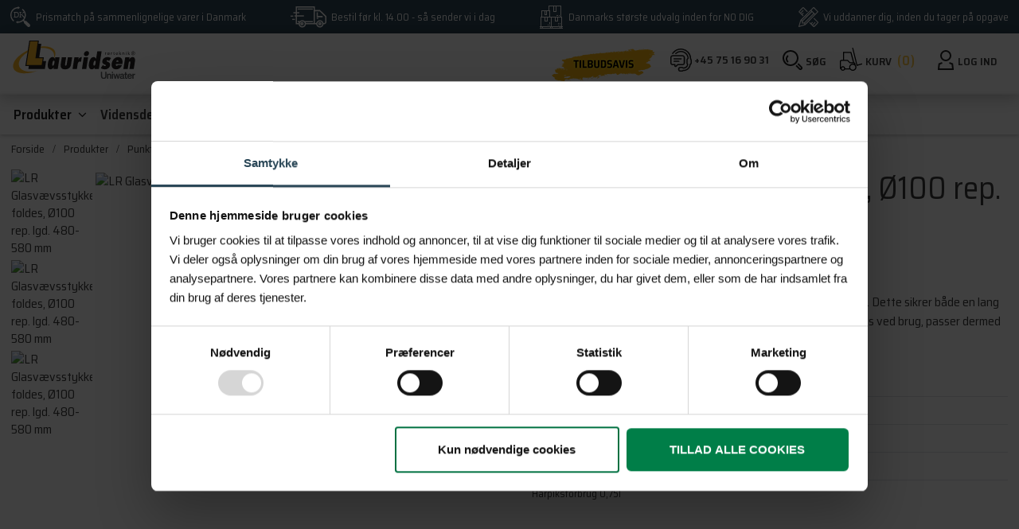

--- FILE ---
content_type: text/html; charset=utf-8
request_url: https://www.lrt.dk/produkter/punktrenovering/glasvaev/lr-glasvaevsstykke-foldes-oe100-rep-lgd-480-580-mm
body_size: 18793
content:

<!DOCTYPE html>
<html lang="da-DK">
<head>
    <meta charset="utf-8" />

        <meta name="facebook-domain-verification" content="jkwhlhfmivuttu6z964lvpuc65mfjk" /> 

    <title>LR Glasvævsstykke, foldes, Ø100 rep. lgd. 480-580 mm</title>
    <meta name="description" content="" />
    <meta name="keywords" content="" />



<link rel="canonical" href="https://www.lrt.dk/produkter/punktrenovering/glasvaev/lr-glasvaevsstykke-foldes-oe100-rep-lgd-480-580-mm">

    <meta name="viewport" content="width=device-width, initial-scale=1.0, maximum-scale=1">

    <script src="https://code.jquery.com/jquery-3.2.1.min.js" integrity="sha256-hwg4gsxgFZhOsEEamdOYGBf13FyQuiTwlAQgxVSNgt4=" crossorigin="anonymous"></script>
    <!-- Favicon -->
    <link href="/Files/Images/favicon/favicon_lrt.png" rel="icon" type="image/png">
    <!-- Font awesome -->
    <link rel="stylesheet" href="/Files/Templates/Designs/Rapido/css/rapido/font-awesome.min.css" type="text/css">
    <!-- Base (Default, wireframe) styles -->
    <link rel="stylesheet" href="/Files/Templates/Designs/Rapido/css/base/base.min.css" type="text/css">
    <!-- Rapido Css from Website Settings -->
    <link id="rapidoCss" rel="stylesheet" href="/Files/Templates/Designs/Rapido/css/rapido/rapido_2.min.css?ticks=639014717824830000" type="text/css">
    <!-- Ignite Css (Custom site specific styles) -->
        <link id="igniteCss" type="text/css" href="/Files/Templates/Designs/Rapido/css/ignite/lrt.min.css?v=20" rel="stylesheet">

    <!-- Google fonts -->

    <link href="https://fonts.googleapis.com/css?family=Saira+Semi+Condensed:100,200,300,400,500,600,700,800,900" rel="stylesheet">
        <script type="application/ld+json">

            {

            "@context":"https://schema.org/",
            "@type": ["Organization", "LocalBusiness"],
            "url": "https://www.lrt.dk",
            "mainEntityOfPage": {
            "@type": "WebPage",
            "id": "https://www.lrt.dk"
            },
            "name": "Lauridsen Rørteknik A/S",
            "legalName": "Lauridsen Rørteknik A/S",
            "logo": "https://www.lrt.dk/Files/Images/Lauridsen/logo/LRT_logo_Uniwater_gul.svg",
            "image": [
            "https://www.lrt.dk/Admin/Public/GetImage.ashx?width=2509&height=1100&crop=0&Compression=85&DoNotUpscale=true&image=/Files/Images/Lauridsen/img/4026092007839.w293.h293.fill.jpg",
            "https://www.lrt.dk/Admin/Public/GetImage.ashx?width=2509&height=1100&crop=0&Compression=85&DoNotUpscale=true&image=/Files/Images/Lauridsen/img/about-bg-img.png",
            "https://www.lrt.dk/Admin/Public/GetImage.ashx?width=2500&height=1100&crop=0&Compression=85&DoNotUpscale=true&image=/Files/Images/Lauridsen/img/hero-img.png"
            ],
            "openingHours": ["Mo, Tu, We, Th 07:30-16:00", "Fr 07:30-14:30"],

            "telephone": "+457516 9031",

            "email": "dl@lhi.as",

            
                "sameAs": [
            
            "https://www.facebook.com/lrtas/",
            "https://www.linkedin.com/company/5371371/"
            ],

            "address": {

            "@type": "PostalAddress",
            "streetAddress": "Ambolten 1",
            "addressLocality": "Varde",
            "addressRegion": "Sønderjylland",
            "postalCode": "6800",
            "addressCountry": "Denmark"

            },

            "contactPoint": [

            {
            "@type": "ContactPoint",

            "telephone": "+457516 9031",

            "email": "dl@lhi.as",

            "contactType": "customer service",
            "areaServed": "DK",
            "hoursAvailable": [
            {

            "@type": "OpeningHoursSpecification",
            "opens": "07:30:00",
            "closes": "16:00:00",
            "dayOfWeek": [
            "http://schema.org/Monday",
            "http://schema.org/Tuesday",
            "http://schema.org/Wednesday",
            "http://schema.org/Thursday"
            ]
            },
            {
            "@type": "OpeningHoursSpecification",
            "opens": "07:30:00",
            "closes": "14:30:00",
            "dayOfWeek": "http://schema.org/Friday"
            }
            ]
            }
            ]
            }

        </script>

    <script>
            (function (w, d, s, l, i) {
                w[l] = w[l] || []; w[l].push({
                    'gtm.start':
                        new Date().getTime(), event: 'gtm.js'
                }); var f = d.getElementsByTagName(s)[0],
                    j = d.createElement(s), dl = l != 'dataLayer' ? '&l=' + l : ''; j.async = true; j.src =
                        'https://www.googletagmanager.com/gtm.js?id=' + i + dl; f.parentNode.insertBefore(j, f);
            })(window, document, 'script', 'dataLayer', 'GTM-MRX7LMZ');</script>

    
    <script id="Cookiebot" src="https://consent.cookiebot.com/uc.js" data-cbid="48ec1431-21ad-425d-bd0a-bd07fe0e0b96" type="text/javascript"></script>


</head>
<body class="class">
    <!-- Google Tag Manager (noscript) -->
    <noscript>
        <iframe src="https://www.googletagmanager.com/ns.html?id=GTM-MRX7LMZ"
                height="0" width="0" style="display:none;visibility:hidden"></iframe>
    </noscript>
    <!-- End Google Tag Manager (noscript) -->
    
    
            <!-- Trigger for the login modal -->
        <input type="checkbox" id="SignInModalTrigger" class="modal-trigger minimal"  />
        <!-- Login modal -->
        <div class="modal-container">
            <label for="SignInModalTrigger" id="SignInModalOverlay" class="modal-overlay"></label>
            <div class="modal modal--xs login-modal" id="SignInModal">
                <label for="SignInModalTrigger" class="modal__close"></label>
                <div class="modal__header">
                    <h1 class="mb-0">Log ind</h1>
                </div>
                <div class="modal__body">
                    <form method="post" id="LoginForm" action="?LoggedIn=true" class="u-no-margin">
                        <input type="hidden" name="ID" value="849" />
                        <input type="hidden" name="DWExtranetUsernameRemember" value="True" />
                        <input type="hidden" name="DWExtranetPasswordRemember" value="True" />
                        <label for="LoginUsername">Indtast e-mail</label>
                        <input type="text" class="u-full-width" id="LoginUsername" name="username" placeholder="Indtast e-mail" />
                        <label for="LoginPassword">Indtast adgangskode</label>
                        <input type="password" class="u-full-width" id="LoginPassword" name="password" placeholder="Adgangskode" />
                        <div class="field-error dw-mod"></div>
                        <label>
                            <input type="checkbox" id="RememberMe" name="Autologin" checked="checked" value="True">
                            <span>Husk mig</span>
                        </label>
                        <button type="submit" class="btn btn--primary mb-2 btn--full dw-mod" name="LoginAction" value="Login" onclick="Buttons.LockButton(event)">Log ind</button>
                        <a class="text-primary float-right btn-sm" href="/sign-in?LoginAction=Recovery">Har du glemt dit kodeord?</a>
                        <div class="splitter mb-3 mt-4">
                            <span class="splitter__text">Er du ny bruger?</span>
                            <hr class="splitter__line">
                        </div>
                        <a class="btn btn-secondary bg-black w-100 mt-0" href="/default.aspx?ID=885">Opret konto?</a>
                    </form>
                </div>
            </div>
        </div>


    <main class="site dw-mod">
        <header class="top-container top-container--sticky dw-mod js-header" id="Top">
                <div class="tools-navigation dw-mod d-none d-lg-block">
                    <div class="center-container header-nav grid top-container__center-container dw-mod">
                        <div class="grid grid--align-center grid--justify-space-between u-margin-top u-margin-bottom">
                            <div class="grid__cell--align-middle-left"><img src="/Files/Images/Lauridsen/icons/USP-icons/LRT/pricematch-icon.svg" class="grid__cell-img" alt="Prismatch på sammenlignelige varer i Danmark"><span class="u-margin-left">Prismatch på sammenlignelige varer i Danmark</span></div>
                            <div class="grid__cell--align-middle-left"><img src="/Files/Images/Lauridsen/icons/USP-icons/LRT/truck-icon-lrt.svg" class="grid__cell-img" alt="Bestil før kl. 14.00 - så sender vi i dag"><span class="u-margin-left">Bestil før kl. 14.00 - så sender vi i dag</span></div>
                            <div class="grid__cell--align-middle-left"><img src="/Files/Images/Lauridsen/icons/USP-icons/LRT/no-dig-icon.svg" class="grid__cell-img" alt="Danmarks største udvalg inden for NO DIG"><span class="u-margin-left">Danmarks største udvalg inden for NO DIG</span></div>
                            <div class="grid__cell--align-middle-left"><img src="/Files/Images/Lauridsen/icons/USP-icons/LRT/education-icon.svg" class="grid__cell-img" alt="Vi uddanner dig, inden du tager på opgave"><span class="u-margin-left">Vi uddanner dig, inden du tager på opgave</span></div>
                        </div>
                    </div>
                </div>
                        

                <!-- Main navigation -->
                <nav class="main-navigation dw-mod">
                    <div class="center-container header-nav top-container__center-container dw-mod">
                        <div class="grid">
                            
                            
                            <div class="logo d-inline-block dw-mod">
                                <a href="/forside">
                                    <img class="header-logo d-inline-block" src="/Files/Images/Lauridsen/logo/LRT_logo_Uniwater_gul.svg" alt="" />
                                </a>
                            </div>
                            
                            <div class="grid__cell grid__cell--align-middle-right">
                                <ul class="menu dw-mod u-pull--right">
                                    <li class="menu__item menu__item--horizontal menu__item--top-level u-hidden-xxs dw-mod">
                                        <div class="menu__link d-none d-md-block">
                                            <a href="https://www.lrt.dk/produkter/tilbudsavis">
                                                <img src="/Files/Images/Lauridsen/icons/navigation-icons/Tilbudsavis_Icon_gul.png" class="d-inline-block align-text-top" alt="">
                                            </a>
                                        </div>
                                    </li>
                                    <!-- HEADSET ICON -->
                                    <li class="menu__item menu__item--horizontal menu__item--top-level u-hidden-xxs dw-mod">
                                        <div class="menu__link d-none d-md-block">
                                            <a href="tel:+457516 9031">
                                                <img src="/Files/Images/Lauridsen/icons/navigation-icons/icon-headset.svg" class="d-inline-block align-text-top" alt="+45 75 16 90 31">
                                                <span class="small d-inline-block text-black font-weight-semi-bold align-middle">+45 75 16 90 31</span>
                                            </a>
                                        </div>
                                    </li>
                                    <!-- END HEADSET ICON -->
                                    
                                    <li class="menu__item menu__item--horizontal menu__item--top-level search-icon-navigation menu__item--icon u-hidden-xxs is-dropdown is-dropdown--no-icon dw-mod js-header-nav-item">
                                        <a class="openbtn js-toggle-overlay menu__link is-dropdown is-dropdown--no-icon dw-mod">
                                            <div class="js-openBtn" style="display:block;">
                                                <img src="/Files/Images/Lauridsen/icons/navigation-icons/icon-search.svg" class="d-inline-block align-text-top" alt="">
                                                <span class="small d-inline-block text-black text-uppercase font-weight-semi-bold">Søg</span>
                                            </div>
                                            <div class="js-closeBtn" style="display:none;">
                                                <div class="closebtn small d-inline-block text-black text-uppercase font-weight-semi-bold" id="closebtn" title="Close Overlay"><span class="modal__close"></span> Luk</div>
                                            </div>
                                        </a>
                                        <div id="myOverlay" class="overlay js-overlay">
                                            <div class="overlay-content">
                                                <div class="menu menu--dropdown-right u-no-padding u-w380px grid__cell dw-mod">
                                                    <div class="typeahead u-margin u-color-inherit js-typeahead" data-page-size="10" id="ProductSearchBar" data-search-feed-id="849&feed=true" data-result-page-id="849" data-groups-page-id="870">
                                                        <input type="text" class="fullscreen-input-field typeahead-search-field u-no-margin js-typeahead-search-field dw-mod" placeholder="Søg efter produkt" value="">
                                                        <ul class="dropdown dropdown--absolute-position u-min-w220px u-full-width js-handlebars-root js-typeahead-search-content u-full-width dw-mod" id="ProductSearchBarContent" data-template="SearchContentTemplate" data-json-feed="/Default.aspx?ID=849&feedType=productsOnly&feed=true" data-init-onload="false" data-preloader="minimal"></ul>

                                                        <span class="icon-nz icon-nz-arrow-long-right input-arrow-icon js-typeahead-enter-btn"></span>
                                                    </div>
                                                </div>

                                            </div>
                                        </div>
                                    </li>

        <li class="menu__item menu__item--horizontal menu__item--top-level dw-mod">
            <div class="mini-cart dw-mod m-0">
                <a href="/cart?Purge=True" id="miniCartCounterWrap" class="menu__link dw-mod js-mini-cart-button" onmouseenter="Cart.UpdateMiniCart(event, 'miniCart', '/Default.aspx?ID=867&feedType=MiniCart&rnd='+ Date.now() +'')">
                    <img src="/Files/Images/Lauridsen/icons/navigation-icons/icon-cart.svg" class="d-inline-block align-top" alt="/Files/Images/Lauridsen/icons/navigation-icons/icon-cart.svg">
                    <div class="mini-cart__counter mini-cart__counter--inline dw-mod">
                        <div class="js-handlebars-root js-mini-cart-counter" id="cartCounter" data-template="MiniCartCounterContent" data-json-feed="/Default.aspx?ID=867&feedType=Counter" data-init-onload="false" data-preloader="false">
                            <span class="small d-inline-block text-black text-uppercase font-weight-semi-bold">Kurv</span>
                            <span class="mini-cart__counter-quantity mini-cart__counter-bracket-start">(</span>
                            <span class="js-mini-cart-counter-content mini-cart__counter-quantity">0</span>
                            <span class="mini-cart__counter-quantity mini-cart__counter-bracket-close">)</span>
                        </div>
                    </div>
                </a>
                    <div class="mini-cart-dropdown js-handlebars-root js-mini-cart dw-mod" id="miniCart" data-template="MiniCartContent" data-cart-id="867" data-json-feed="/Default.aspx?ID=867&feedType=MiniCart" data-init-onload="false"></div>
            </div>
        </li>
                                            <li class="menu__item menu__item--horizontal menu__item--top-level dw-mod u-hidden-xxs u-margin-left">
            <div class="menu__link is-dropdown is-dropdown--no-icon dw-mod">
                <img src="/Files/Images/Lauridsen/icons/navigation-icons/icon-user.svg" class="d-inline-block align-text-top" alt=" Userprofile">
                    <span class="small d-inline-block text-black text-uppercase font-weight-semi-bold">Log ind</span>
                <div class="menu menu--dropdown sign-in-dropdown dw-mod">
                    <ul class="list list--clean dw-mod">
                            <li>
                                <label for="SignInModalTrigger" class="btn btn--primary btn--full u-no-margin sign-in-modal-trigger-button dw-mod" onclick="setTimeout(function () { document.getElementById('LoginUsername').focus() }, 10)">Log ind</label>
                            </li>
                                <li>
                                    <a href="/default.aspx?ID=885" class="btn btn--secondary u-no-margin">Opret konto</a>
                                </li>
                                <li class="list__seperator dw-mod"></li>





                    </ul>
                </div>
            </div>
        </li>

                                    
                                </ul>
                            </div>
                        </div>
                    </div>
                </nav>

                <div class="second-tools-menu dw-mod u-box-shadow">
                    <div class="grid bottom-container__center-container dw-mod u-margin-left">
                        <div class="grid grid--align-center grid--justify-start header-nav center-container">
                            <div>
                                <ul class="menu dw-mod dwnavigation" id="topnavigation">
  <li class="menu__item js-header-nav-item dw-mod menu__item--horizontal menu__item--top-level dw-navbar-button is-dropdown menu__item--active ">
    <a class="menu__link menu__link--active  dw-mod" href="/produkter">Produkter</a>
    <ul class="menu menu--dropdown dw-mod">
      <li class="menu__item js-header-nav-item dw-mod is-dropleft menu__item--fixed-width menu__item--active ">
        <a class=" menu-dropdown__link menu-dropdown__link--active  dw-mod" href="/produkter/punktrenovering">Punktrenovering</a>
        <ul class="menu menu--dropleft dw-mod">
          <li class="menu__item js-header-nav-item dw-mod is-dropleft menu__item--fixed-width">
            <a class=" menu-dropdown__link dw-mod" href="/produkter/punktrenovering/packere">Packere</a>
            <ul class="menu menu--dropleft dw-mod">
              <li class="menu__item js-header-nav-item dw-mod menu__item--fixed-width">
                <a class=" menu-dropdown__link dw-mod" href="/produkter/punktrenovering/packere/laterale-packere">Laterale packere</a>
              </li>
              <li class="menu__item js-header-nav-item dw-mod menu__item--fixed-width">
                <a class=" menu-dropdown__link dw-mod" href="/produkter/punktrenovering/packere/medusa-packere">Medusa packere</a>
              </li>
              <li class="menu__item js-header-nav-item dw-mod menu__item--fixed-width">
                <a class=" menu-dropdown__link dw-mod" href="/produkter/punktrenovering/packere/boejningspackere">Bøjningspackere</a>
              </li>
              <li class="menu__item js-header-nav-item dw-mod menu__item--fixed-width">
                <a class=" menu-dropdown__link dw-mod" href="/produkter/punktrenovering/packere/fleksible-packere">Fleksible packere</a>
              </li>
              <li class="menu__item js-header-nav-item dw-mod menu__item--fixed-width">
                <a class=" menu-dropdown__link dw-mod" href="/produkter/punktrenovering/packere/lange-packere">Lange packere</a>
              </li>
              <li class="menu__item js-header-nav-item dw-mod menu__item--fixed-width">
                <a class=" menu-dropdown__link dw-mod" href="/produkter/punktrenovering/packere/varmepackere">Varmepackere</a>
              </li>
              <li class="menu__item js-header-nav-item dw-mod menu__item--fixed-width">
                <a class=" menu-dropdown__link dw-mod" href="/produkter/punktrenovering/packere/special-packere">Special packere </a>
              </li>
            </ul>
          </li>
          <li class="menu__item js-header-nav-item dw-mod is-dropleft menu__item--fixed-width">
            <a class=" menu-dropdown__link dw-mod" href="/produkter/punktrenovering/just-light-uv-packer">Just-Light UV Packer</a>
            <ul class="menu menu--dropleft dw-mod">
              <li class="menu__item js-header-nav-item dw-mod menu__item--fixed-width">
                <a class=" menu-dropdown__link dw-mod" href="/produkter/punktrenovering/just-light-uv-packer/uv-packer">UV Packer</a>
              </li>
              <li class="menu__item js-header-nav-item dw-mod menu__item--fixed-width">
                <a class=" menu-dropdown__link dw-mod" href="/produkter/punktrenovering/just-light-uv-packer/kontrolboks">Kontrolboks</a>
              </li>
              <li class="menu__item js-header-nav-item dw-mod menu__item--fixed-width">
                <a class=" menu-dropdown__link dw-mod" href="/produkter/punktrenovering/just-light-uv-packer/tilbehoer-til-just-light-uv-packer">Tilbehør til Just-Light UV Packer</a>
              </li>
              <li class="menu__item js-header-nav-item dw-mod menu__item--fixed-width">
                <a class=" menu-dropdown__link dw-mod" href="/produkter/punktrenovering/just-light-uv-packer/forbrugsvarer">Forbrugsvarer</a>
              </li>
            </ul>
          </li>
          <li class="menu__item js-header-nav-item dw-mod is-dropleft menu__item--fixed-width menu__item--active ">
            <a class=" menu-dropdown__link menu-dropdown__link--active  dw-mod" href="/produkter/punktrenovering/glasvaev">Glasvæv</a>
            <ul class="menu menu--dropleft dw-mod">
              <li class="menu__item js-header-nav-item dw-mod menu__item--fixed-width">
                <a class=" menu-dropdown__link dw-mod" href="/produkter/punktrenovering/glasvaev/hele-ruller-1050g">Hele ruller 1050g</a>
              </li>
              <li class="menu__item js-header-nav-item dw-mod menu__item--fixed-width">
                <a class=" menu-dropdown__link dw-mod" href="/produkter/punktrenovering/glasvaev/hele-ruller-1400g">Hele ruller 1400g</a>
              </li>
            </ul>
          </li>
          <li class="menu__item js-header-nav-item dw-mod menu__item--fixed-width">
            <a class=" menu-dropdown__link dw-mod" href="/produkter/punktrenovering/silikat-og-harpiks-til-punktrenovering">Silikat og harpiks til punktrenovering </a>
          </li>
          <li class="menu__item js-header-nav-item dw-mod menu__item--fixed-width">
            <a class=" menu-dropdown__link dw-mod" href="/produkter/punktrenovering/tilbehoer">Tilbehør</a>
          </li>
          <li class="menu__item js-header-nav-item dw-mod menu__item--fixed-width">
            <a class=" menu-dropdown__link dw-mod" href="/produkter/punktrenovering/startsaet-punktrenovering">Startsæt - Punktrenovering</a>
          </li>
        </ul>
      </li>
      <li class="menu__item js-header-nav-item dw-mod is-dropleft menu__item--fixed-width">
        <a class=" menu-dropdown__link dw-mod" href="/produkter/stroempeforing">Strømpeforing</a>
        <ul class="menu menu--dropleft dw-mod">
          <li class="menu__item js-header-nav-item dw-mod is-dropleft menu__item--fixed-width">
            <a class=" menu-dropdown__link dw-mod" href="/produkter/stroempeforing/lysafhaerdning">Lysafhærdning</a>
            <ul class="menu menu--dropleft dw-mod">
              <li class="menu__item js-header-nav-item dw-mod menu__item--fixed-width">
                <a class=" menu-dropdown__link dw-mod" href="/produkter/stroempeforing/lysafhaerdning/sewertronic-uv-udstyr">Sewertronic UV-Udstyr</a>
              </li>
              <li class="menu__item js-header-nav-item dw-mod menu__item--fixed-width">
                <a class=" menu-dropdown__link dw-mod" href="/produkter/stroempeforing/lysafhaerdning/brawo-uv-udstyr">Brawo UV-Udstyr</a>
              </li>
              <li class="menu__item js-header-nav-item dw-mod menu__item--fixed-width">
                <a class=" menu-dropdown__link dw-mod" href="/produkter/stroempeforing/lysafhaerdning/uv-harpiks">UV-Harpiks</a>
              </li>
              <li class="menu__item js-header-nav-item dw-mod menu__item--fixed-width">
                <a class=" menu-dropdown__link dw-mod" href="/produkter/stroempeforing/lysafhaerdning/uv-stroemper">UV-Strømper</a>
              </li>
              <li class="menu__item js-header-nav-item dw-mod menu__item--fixed-width">
                <a class=" menu-dropdown__link dw-mod" href="/produkter/stroempeforing/lysafhaerdning/uv-kalibreringsslange">UV-Kalibreringsslange</a>
              </li>
              <li class="menu__item js-header-nav-item dw-mod menu__item--fixed-width">
                <a class=" menu-dropdown__link dw-mod" href="/produkter/stroempeforing/lysafhaerdning/ydelse-til-lysafhaerdning">Ydelse til lysafhærdning</a>
              </li>
            </ul>
          </li>
          <li class="menu__item js-header-nav-item dw-mod menu__item--fixed-width">
            <a class=" menu-dropdown__link dw-mod" href="/produkter/stroempeforing/varmafhaerdning-pim">Varmafhærdning</a>
          </li>
          <li class="menu__item js-header-nav-item dw-mod is-dropleft menu__item--fixed-width">
            <a class=" menu-dropdown__link dw-mod" href="/produkter/stroempeforing/stroemper">Strømper</a>
            <ul class="menu menu--dropleft dw-mod">
              <li class="menu__item js-header-nav-item dw-mod menu__item--fixed-width">
                <a class=" menu-dropdown__link dw-mod" href="/produkter/stroempeforing/stroemper/just-line">Just-Line</a>
              </li>
              <li class="menu__item js-header-nav-item dw-mod menu__item--fixed-width">
                <a class=" menu-dropdown__link dw-mod" href="/produkter/stroempeforing/stroemper/sx-liner">SX-Liner</a>
              </li>
              <li class="menu__item js-header-nav-item dw-mod menu__item--fixed-width">
                <a class=" menu-dropdown__link dw-mod" href="/produkter/stroempeforing/stroemper/brawoliner">Brawoliner</a>
              </li>
              <li class="menu__item js-header-nav-item dw-mod menu__item--fixed-width">
                <a class=" menu-dropdown__link dw-mod" href="/produkter/stroempeforing/stroemper/fixliner">FixLiner</a>
              </li>
              <li class="menu__item js-header-nav-item dw-mod menu__item--fixed-width">
                <a class=" menu-dropdown__link dw-mod" href="/produkter/stroempeforing/stroemper/diverse">Diverse</a>
              </li>
            </ul>
          </li>
          <li class="menu__item js-header-nav-item dw-mod menu__item--fixed-width">
            <a class=" menu-dropdown__link dw-mod" href="/produkter/stroempeforing/harpiks">Harpiks</a>
          </li>
          <li class="menu__item js-header-nav-item dw-mod menu__item--fixed-width">
            <a class=" menu-dropdown__link dw-mod" href="/produkter/stroempeforing/kalibreringsslanger">Kalibreringsslanger</a>
          </li>
          <li class="menu__item js-header-nav-item dw-mod menu__item--fixed-width">
            <a class=" menu-dropdown__link dw-mod" href="/produkter/stroempeforing/inversionstromler">Inversionstromler</a>
          </li>
          <li class="menu__item js-header-nav-item dw-mod menu__item--fixed-width">
            <a class=" menu-dropdown__link dw-mod" href="/produkter/stroempeforing/inversionsstuds">Inversionsstuds</a>
          </li>
          <li class="menu__item js-header-nav-item dw-mod menu__item--fixed-width">
            <a class=" menu-dropdown__link dw-mod" href="/produkter/stroempeforing/inversionsslanger">Inversionsslanger</a>
          </li>
          <li class="menu__item js-header-nav-item dw-mod menu__item--fixed-width">
            <a class=" menu-dropdown__link dw-mod" href="/produkter/stroempeforing/impraegneringsborde-valse">Imprægneringsborde- & valse</a>
          </li>
          <li class="menu__item js-header-nav-item dw-mod menu__item--fixed-width">
            <a class=" menu-dropdown__link dw-mod" href="/produkter/stroempeforing/vacuumpumper">Vacuumpumper</a>
          </li>
          <li class="menu__item js-header-nav-item dw-mod menu__item--fixed-width">
            <a class=" menu-dropdown__link dw-mod" href="/produkter/stroempeforing/tilbehoer">Tilbehør</a>
          </li>
        </ul>
      </li>
      <li class="menu__item js-header-nav-item dw-mod is-dropleft menu__item--fixed-width">
        <a class=" menu-dropdown__link dw-mod" href="/produkter/grenroersrenovering">Grenrørsrenovering</a>
        <ul class="menu menu--dropleft dw-mod">
          <li class="menu__item js-header-nav-item dw-mod menu__item--fixed-width">
            <a class=" menu-dropdown__link dw-mod" href="/produkter/grenroersrenovering/grenroer-grenroershatte">Grenrør & grenrørshatte</a>
          </li>
          <li class="menu__item js-header-nav-item dw-mod menu__item--fixed-width">
            <a class=" menu-dropdown__link dw-mod" href="/produkter/grenroersrenovering/grenroerspackere">Grenrørspackere</a>
          </li>
          <li class="menu__item js-header-nav-item dw-mod menu__item--fixed-width">
            <a class=" menu-dropdown__link dw-mod" href="/produkter/grenroersrenovering/kalibreringsslanger">Kalibreringsslanger</a>
          </li>
          <li class="menu__item js-header-nav-item dw-mod menu__item--fixed-width">
            <a class=" menu-dropdown__link dw-mod" href="/produkter/grenroersrenovering/harpiks-til-grenroersrenovering">Harpiks til grenrørsrenovering</a>
          </li>
          <li class="menu__item js-header-nav-item dw-mod menu__item--fixed-width">
            <a class=" menu-dropdown__link dw-mod" href="/produkter/grenroersrenovering/tilbehoer">Tilbehør</a>
          </li>
          <li class="menu__item js-header-nav-item dw-mod menu__item--fixed-width">
            <a class=" menu-dropdown__link dw-mod" href="/produkter/grenroersrenovering/startsaet-grenroersrenovering">Startsæt - Grenrørsrenovering</a>
          </li>
        </ul>
      </li>
      <li class="menu__item js-header-nav-item dw-mod is-dropleft menu__item--fixed-width">
        <a class=" menu-dropdown__link dw-mod" href="/produkter/tv-inspektion-fejlsoegning">TV-inspektion & fejlsøgning</a>
        <ul class="menu menu--dropleft dw-mod">
          <li class="menu__item js-header-nav-item dw-mod is-dropleft menu__item--fixed-width">
            <a class=" menu-dropdown__link dw-mod" href="/produkter/tv-inspektion-fejlsoegning/komplet-tv-inspektion">Komplet TV-inspektion</a>
            <ul class="menu menu--dropleft dw-mod">
              <li class="menu__item js-header-nav-item dw-mod menu__item--fixed-width">
                <a class=" menu-dropdown__link dw-mod" href="/produkter/tv-inspektion-fejlsoegning/komplet-tv-inspektion/lr-just-see">LR Just-See</a>
              </li>
              <li class="menu__item js-header-nav-item dw-mod menu__item--fixed-width">
                <a class=" menu-dropdown__link dw-mod" href="/produkter/tv-inspektion-fejlsoegning/komplet-tv-inspektion/riezler">Riezler</a>
              </li>
              <li class="menu__item js-header-nav-item dw-mod menu__item--fixed-width">
                <a class=" menu-dropdown__link dw-mod" href="/produkter/tv-inspektion-fejlsoegning/komplet-tv-inspektion/rico">Rico</a>
              </li>
            </ul>
          </li>
          <li class="menu__item js-header-nav-item dw-mod is-dropleft menu__item--fixed-width">
            <a class=" menu-dropdown__link dw-mod" href="/produkter/tv-inspektion-fejlsoegning/kontrolskaerme">Kontrolskærme</a>
            <ul class="menu menu--dropleft dw-mod">
              <li class="menu__item js-header-nav-item dw-mod menu__item--fixed-width">
                <a class=" menu-dropdown__link dw-mod" href="/produkter/tv-inspektion-fejlsoegning/kontrolskaerme/lr-just-see">LR Just-See</a>
              </li>
              <li class="menu__item js-header-nav-item dw-mod menu__item--fixed-width">
                <a class=" menu-dropdown__link dw-mod" href="/produkter/tv-inspektion-fejlsoegning/kontrolskaerme/riezler">Riezler</a>
              </li>
            </ul>
          </li>
          <li class="menu__item js-header-nav-item dw-mod is-dropleft menu__item--fixed-width">
            <a class=" menu-dropdown__link dw-mod" href="/produkter/tv-inspektion-fejlsoegning/kamerahoveder-slaeder">Kamerahoveder & slæder</a>
            <ul class="menu menu--dropleft dw-mod">
              <li class="menu__item js-header-nav-item dw-mod menu__item--fixed-width">
                <a class=" menu-dropdown__link dw-mod" href="/produkter/tv-inspektion-fejlsoegning/kamerahoveder-slaeder/lr-just-see">LR Just-See</a>
              </li>
              <li class="menu__item js-header-nav-item dw-mod menu__item--fixed-width">
                <a class=" menu-dropdown__link dw-mod" href="/produkter/tv-inspektion-fejlsoegning/kamerahoveder-slaeder/riezler">Riezler</a>
              </li>
            </ul>
          </li>
          <li class="menu__item js-header-nav-item dw-mod is-dropleft menu__item--fixed-width">
            <a class=" menu-dropdown__link dw-mod" href="/produkter/tv-inspektion-fejlsoegning/roeraal-stativ">Rørål & stativ</a>
            <ul class="menu menu--dropleft dw-mod">
              <li class="menu__item js-header-nav-item dw-mod menu__item--fixed-width">
                <a class=" menu-dropdown__link dw-mod" href="/produkter/tv-inspektion-fejlsoegning/roeraal-stativ/lr-just-see">LR Just-See</a>
              </li>
              <li class="menu__item js-header-nav-item dw-mod menu__item--fixed-width">
                <a class=" menu-dropdown__link dw-mod" href="/produkter/tv-inspektion-fejlsoegning/roeraal-stativ/riezler">Riezler</a>
              </li>
            </ul>
          </li>
          <li class="menu__item js-header-nav-item dw-mod menu__item--fixed-width">
            <a class=" menu-dropdown__link dw-mod" href="/produkter/tv-inspektion-fejlsoegning/kabelsoeger-sonder">Kabelsøger & sonder</a>
          </li>
          <li class="menu__item js-header-nav-item dw-mod menu__item--fixed-width">
            <a class=" menu-dropdown__link dw-mod" href="/produkter/tv-inspektion-fejlsoegning/roegpatroner-sporingspulver">Røgpatroner & sporingspulver</a>
          </li>
          <li class="menu__item js-header-nav-item dw-mod menu__item--fixed-width">
            <a class=" menu-dropdown__link dw-mod" href="/produkter/tv-inspektion-fejlsoegning/traktoranlaeg">Traktoranlæg</a>
          </li>
          <li class="menu__item js-header-nav-item dw-mod is-dropleft menu__item--fixed-width">
            <a class=" menu-dropdown__link dw-mod" href="/produkter/tv-inspektion-fejlsoegning/tilbehoer">Tilbehør</a>
            <ul class="menu menu--dropleft dw-mod">
              <li class="menu__item js-header-nav-item dw-mod menu__item--fixed-width">
                <a class=" menu-dropdown__link dw-mod" href="/produkter/tv-inspektion-fejlsoegning/tilbehoer/lr-just-see">LR Just-See</a>
              </li>
              <li class="menu__item js-header-nav-item dw-mod menu__item--fixed-width">
                <a class=" menu-dropdown__link dw-mod" href="/produkter/tv-inspektion-fejlsoegning/tilbehoer/riezler">Riezler</a>
              </li>
            </ul>
          </li>
          <li class="menu__item js-header-nav-item dw-mod menu__item--fixed-width">
            <a class=" menu-dropdown__link dw-mod" href="/produkter/tv-inspektion-fejlsoegning/gas-alarm">Gas alarm</a>
          </li>
        </ul>
      </li>
      <li class="menu__item js-header-nav-item dw-mod is-dropleft menu__item--fixed-width">
        <a class=" menu-dropdown__link dw-mod" href="/produkter/aabning-rensning-af-roer">Åbning/rensning af rør</a>
        <ul class="menu menu--dropleft dw-mod">
          <li class="menu__item js-header-nav-item dw-mod is-dropleft menu__item--fixed-width">
            <a class=" menu-dropdown__link dw-mod" href="/produkter/aabning-rensning-af-roer/dyser-til-spulere">Dyser til spulere</a>
            <ul class="menu menu--dropleft dw-mod">
              <li class="menu__item js-header-nav-item dw-mod menu__item--fixed-width">
                <a class=" menu-dropdown__link dw-mod" href="/produkter/aabning-rensning-af-roer/dyser-til-spulere/standard-dyser">Standard dyser</a>
              </li>
              <li class="menu__item js-header-nav-item dw-mod menu__item--fixed-width">
                <a class=" menu-dropdown__link dw-mod" href="/produkter/aabning-rensning-af-roer/dyser-til-spulere/aeggedyser">Æggedyser</a>
              </li>
              <li class="menu__item js-header-nav-item dw-mod menu__item--fixed-width">
                <a class=" menu-dropdown__link dw-mod" href="/produkter/aabning-rensning-af-roer/dyser-til-spulere/granat-og-kugledyser">Granat- og kugledyser</a>
              </li>
              <li class="menu__item js-header-nav-item dw-mod menu__item--fixed-width">
                <a class=" menu-dropdown__link dw-mod" href="/produkter/aabning-rensning-af-roer/dyser-til-spulere/kantdyser">Kantdyser</a>
              </li>
              <li class="menu__item js-header-nav-item dw-mod menu__item--fixed-width">
                <a class=" menu-dropdown__link dw-mod" href="/produkter/aabning-rensning-af-roer/dyser-til-spulere/rendedyser">Rendedyser</a>
              </li>
              <li class="menu__item js-header-nav-item dw-mod menu__item--fixed-width">
                <a class=" menu-dropdown__link dw-mod" href="/produkter/aabning-rensning-af-roer/dyser-til-spulere/special-dyser">Special dyser</a>
              </li>
              <li class="menu__item js-header-nav-item dw-mod menu__item--fixed-width">
                <a class=" menu-dropdown__link dw-mod" href="/produkter/aabning-rensning-af-roer/dyser-til-spulere/rodskaerer-og-fraesevaerktoej">Rodskærer og fræseværktøj</a>
              </li>
              <li class="menu__item js-header-nav-item dw-mod menu__item--fixed-width">
                <a class=" menu-dropdown__link dw-mod" href="/produkter/aabning-rensning-af-roer/dyser-til-spulere/rotor-og-vibrations-dyser">Rotor- og vibrations dyser</a>
              </li>
              <li class="menu__item js-header-nav-item dw-mod menu__item--fixed-width">
                <a class=" menu-dropdown__link dw-mod" href="/produkter/aabning-rensning-af-roer/dyser-til-spulere/tilbehoer">Tilbehør</a>
              </li>
            </ul>
          </li>
          <li class="menu__item js-header-nav-item dw-mod is-dropleft menu__item--fixed-width">
            <a class=" menu-dropdown__link dw-mod" href="/produkter/aabning-rensning-af-roer/cuttere">Cuttere</a>
            <ul class="menu menu--dropleft dw-mod">
              <li class="menu__item js-header-nav-item dw-mod menu__item--fixed-width">
                <a class=" menu-dropdown__link dw-mod" href="/produkter/aabning-rensning-af-roer/cuttere/vaerktoejssaet">Værktøjssæt</a>
              </li>
              <li class="menu__item js-header-nav-item dw-mod menu__item--fixed-width">
                <a class=" menu-dropdown__link dw-mod" href="/produkter/aabning-rensning-af-roer/cuttere/udstyr">Udstyr</a>
              </li>
              <li class="menu__item js-header-nav-item dw-mod menu__item--fixed-width">
                <a class=" menu-dropdown__link dw-mod" href="/produkter/aabning-rensning-af-roer/cuttere/tilbehoer">Tilbehør</a>
              </li>
            </ul>
          </li>
          <li class="menu__item js-header-nav-item dw-mod is-dropleft menu__item--fixed-width">
            <a class=" menu-dropdown__link dw-mod" href="/produkter/aabning-rensning-af-roer/fraesehoveder">Fræsehoveder</a>
            <ul class="menu menu--dropleft dw-mod">
              <li class="menu__item js-header-nav-item dw-mod menu__item--fixed-width">
                <a class=" menu-dropdown__link dw-mod" href="/produkter/aabning-rensning-af-roer/fraesehoveder/diamant">Diamant</a>
              </li>
              <li class="menu__item js-header-nav-item dw-mod menu__item--fixed-width">
                <a class=" menu-dropdown__link dw-mod" href="/produkter/aabning-rensning-af-roer/fraesehoveder/carbid">Carbid</a>
              </li>
              <li class="menu__item js-header-nav-item dw-mod menu__item--fixed-width">
                <a class=" menu-dropdown__link dw-mod" href="/produkter/aabning-rensning-af-roer/fraesehoveder/skive">Skive</a>
              </li>
              <li class="menu__item js-header-nav-item dw-mod menu__item--fixed-width">
                <a class=" menu-dropdown__link dw-mod" href="/produkter/aabning-rensning-af-roer/fraesehoveder/tilbehoer">Tilbehør</a>
              </li>
            </ul>
          </li>
          <li class="menu__item js-header-nav-item dw-mod is-dropleft menu__item--fixed-width">
            <a class=" menu-dropdown__link dw-mod" href="/produkter/aabning-rensning-af-roer/vaerktoej-reservedele-pim">Værktøj til mekaniske rensere</a>
            <ul class="menu menu--dropleft dw-mod">
              <li class="menu__item js-header-nav-item dw-mod menu__item--fixed-width">
                <a class=" menu-dropdown__link dw-mod" href="/produkter/aabning-rensning-af-roer/vaerktoej-reservedele-pim/rensekaeder">Rensekæder</a>
              </li>
              <li class="menu__item js-header-nav-item dw-mod menu__item--fixed-width">
                <a class=" menu-dropdown__link dw-mod" href="/produkter/aabning-rensning-af-roer/vaerktoej-reservedele-pim/sandpapir-og-tilbehoer">Sandpapir og tilbehør</a>
              </li>
              <li class="menu__item js-header-nav-item dw-mod menu__item--fixed-width">
                <a class=" menu-dropdown__link dw-mod" href="/produkter/aabning-rensning-af-roer/vaerktoej-reservedele-pim/rensewire-og-tilbehoer">Rensewire og tilbehør</a>
              </li>
              <li class="menu__item js-header-nav-item dw-mod menu__item--fixed-width">
                <a class=" menu-dropdown__link dw-mod" href="/produkter/aabning-rensning-af-roer/vaerktoej-reservedele-pim/borehoveder">Borehoveder</a>
              </li>
            </ul>
          </li>
          <li class="menu__item js-header-nav-item dw-mod menu__item--fixed-width">
            <a class=" menu-dropdown__link dw-mod" href="/produkter/aabning-rensning-af-roer/mekaniske-rensere-pim">Mekaniske rensere</a>
          </li>
          <li class="menu__item js-header-nav-item dw-mod menu__item--fixed-width">
            <a class=" menu-dropdown__link dw-mod" href="/produkter/aabning-rensning-af-roer/tilbehoer">Tilbehør</a>
          </li>
        </ul>
      </li>
      <li class="menu__item js-header-nav-item dw-mod is-dropleft menu__item--fixed-width">
        <a class=" menu-dropdown__link dw-mod" href="/produkter/kabeltraekning">Kabeltrækning</a>
        <ul class="menu menu--dropleft dw-mod">
          <li class="menu__item js-header-nav-item dw-mod menu__item--fixed-width">
            <a class=" menu-dropdown__link dw-mod" href="/produkter/kabeltraekning/systemer-til-kabeltraek">Systemer til kabeltræk</a>
          </li>
          <li class="menu__item js-header-nav-item dw-mod menu__item--fixed-width">
            <a class=" menu-dropdown__link dw-mod" href="/produkter/kabeltraekning/systemer-til-kabelruller">Systemer til kabelruller</a>
          </li>
          <li class="menu__item js-header-nav-item dw-mod menu__item--fixed-width">
            <a class=" menu-dropdown__link dw-mod" href="/produkter/kabeltraekning/inspektions-og-maalesystemer">Inspektions- og målesystemer</a>
          </li>
          <li class="menu__item js-header-nav-item dw-mod menu__item--fixed-width">
            <a class=" menu-dropdown__link dw-mod" href="/produkter/kabeltraekning/tilbehoer-og-reservedele">Tilbehør og reservedele</a>
          </li>
        </ul>
      </li>
      <li class="menu__item js-header-nav-item dw-mod is-dropleft menu__item--fixed-width">
        <a class=" menu-dropdown__link dw-mod" href="/produkter/roerballoner-afspaerring">Rørballoner & afspærring</a>
        <ul class="menu menu--dropleft dw-mod">
          <li class="menu__item js-header-nav-item dw-mod is-dropleft menu__item--fixed-width">
            <a class=" menu-dropdown__link dw-mod" href="/produkter/roerballoner-afspaerring/roerballoner-afspaerringsballoner">Rørballoner & afspærringsballoner</a>
            <ul class="menu menu--dropleft dw-mod">
              <li class="menu__item js-header-nav-item dw-mod menu__item--fixed-width">
                <a class=" menu-dropdown__link dw-mod" href="/produkter/roerballoner-afspaerring/roerballoner-afspaerringsballoner/korte-roerballoner-uden-gennemloeb">Korte rørballoner uden gennemløb</a>
              </li>
              <li class="menu__item js-header-nav-item dw-mod menu__item--fixed-width">
                <a class=" menu-dropdown__link dw-mod" href="/produkter/roerballoner-afspaerring/roerballoner-afspaerringsballoner/korte-roerballoner-med-gennemloeb">Korte rørballoner med gennemløb</a>
              </li>
              <li class="menu__item js-header-nav-item dw-mod menu__item--fixed-width">
                <a class=" menu-dropdown__link dw-mod" href="/produkter/roerballoner-afspaerring/roerballoner-afspaerringsballoner/roerballoner-med-gennemloeb">Rørballoner med gennemløb</a>
              </li>
              <li class="menu__item js-header-nav-item dw-mod menu__item--fixed-width">
                <a class=" menu-dropdown__link dw-mod" href="/produkter/roerballoner-afspaerring/roerballoner-afspaerringsballoner/roerballoner-uden-gennemloeb">Rørballoner uden gennemløb</a>
              </li>
              <li class="menu__item js-header-nav-item dw-mod menu__item--fixed-width">
                <a class=" menu-dropdown__link dw-mod" href="/produkter/roerballoner-afspaerring/roerballoner-afspaerringsballoner/cherne-roerballoner">Cherne rørballoner</a>
              </li>
            </ul>
          </li>
          <li class="menu__item js-header-nav-item dw-mod is-dropleft menu__item--fixed-width">
            <a class=" menu-dropdown__link dw-mod" href="/produkter/roerballoner-afspaerring/midlertidig-afspaerring">Midlertidig afspærring</a>
            <ul class="menu menu--dropleft dw-mod">
              <li class="menu__item js-header-nav-item dw-mod menu__item--fixed-width">
                <a class=" menu-dropdown__link dw-mod" href="/produkter/roerballoner-afspaerring/midlertidig-afspaerring/lr-roergitter">LR Rørgitter</a>
              </li>
              <li class="menu__item js-header-nav-item dw-mod menu__item--fixed-width">
                <a class=" menu-dropdown__link dw-mod" href="/produkter/roerballoner-afspaerring/midlertidig-afspaerring/afspaerringsskiver">Afspærringsskiver</a>
              </li>
            </ul>
          </li>
          <li class="menu__item js-header-nav-item dw-mod is-dropleft menu__item--fixed-width">
            <a class=" menu-dropdown__link dw-mod" href="/produkter/roerballoner-afspaerring/permanent-afspaerring">Permanent afspærring</a>
            <ul class="menu menu--dropleft dw-mod">
              <li class="menu__item js-header-nav-item dw-mod menu__item--fixed-width">
                <a class=" menu-dropdown__link dw-mod" href="/produkter/roerballoner-afspaerring/permanent-afspaerring/lr-quick-roerprop-m-harpiks">LR Quick Rørprop m/harpiks</a>
              </li>
              <li class="menu__item js-header-nav-item dw-mod menu__item--fixed-width">
                <a class=" menu-dropdown__link dw-mod" href="/produkter/roerballoner-afspaerring/permanent-afspaerring/lr-quick-roerprop-u-harpiks">LR Quick Rørprop u/harpiks</a>
              </li>
              <li class="menu__item js-header-nav-item dw-mod menu__item--fixed-width">
                <a class=" menu-dropdown__link dw-mod" href="/produkter/roerballoner-afspaerring/permanent-afspaerring/startsaet-lr-quick-roerprop">Startsæt - LR Quick Rørprop</a>
              </li>
              <li class="menu__item js-header-nav-item dw-mod menu__item--fixed-width">
                <a class=" menu-dropdown__link dw-mod" href="/produkter/roerballoner-afspaerring/permanent-afspaerring/tilbehoer-lr-quick-roerprop">Tilbehør - LR Quick Rørprop</a>
              </li>
              <li class="menu__item js-header-nav-item dw-mod menu__item--fixed-width">
                <a class=" menu-dropdown__link dw-mod" href="/produkter/roerballoner-afspaerring/permanent-afspaerring/harpiks">Harpiks</a>
              </li>
            </ul>
          </li>
          <li class="menu__item js-header-nav-item dw-mod is-dropleft menu__item--fixed-width">
            <a class=" menu-dropdown__link dw-mod" href="/produkter/roerballoner-afspaerring/rottesikring">Rottesikring</a>
            <ul class="menu menu--dropleft dw-mod">
              <li class="menu__item js-header-nav-item dw-mod menu__item--fixed-width">
                <a class=" menu-dropdown__link dw-mod" href="/produkter/roerballoner-afspaerring/rottesikring/rottespaerre">Rottespærre</a>
              </li>
              <li class="menu__item js-header-nav-item dw-mod menu__item--fixed-width">
                <a class=" menu-dropdown__link dw-mod" href="/produkter/roerballoner-afspaerring/rottesikring/tilbehoer">Tilbehør</a>
              </li>
            </ul>
          </li>
          <li class="menu__item js-header-nav-item dw-mod menu__item--fixed-width">
            <a class=" menu-dropdown__link dw-mod" href="/produkter/roerballoner-afspaerring/tilbehoer">Tilbehør</a>
          </li>
          <li class="menu__item js-header-nav-item dw-mod menu__item--fixed-width">
            <a class=" menu-dropdown__link dw-mod" href="/produkter/roerballoner-afspaerring/testudstyr-til-roer">Testudstyr til rør</a>
          </li>
        </ul>
      </li>
      <li class="menu__item js-header-nav-item dw-mod is-dropleft menu__item--fixed-width">
        <a class=" menu-dropdown__link dw-mod" href="/produkter/broendrenovering">Brøndrenovering</a>
        <ul class="menu menu--dropleft dw-mod">
          <li class="menu__item js-header-nav-item dw-mod menu__item--fixed-width">
            <a class=" menu-dropdown__link dw-mod" href="/produkter/broendrenovering/udstyr-vaerktoej">Udstyr & værktøj</a>
          </li>
          <li class="menu__item js-header-nav-item dw-mod menu__item--fixed-width">
            <a class=" menu-dropdown__link dw-mod" href="/produkter/broendrenovering/moertel">Mørtel</a>
          </li>
          <li class="menu__item js-header-nav-item dw-mod menu__item--fixed-width">
            <a class=" menu-dropdown__link dw-mod" href="/produkter/broendrenovering/injektionsmasse">Injektionsmasse</a>
          </li>
        </ul>
      </li>
      <li class="menu__item js-header-nav-item dw-mod is-dropleft menu__item--fixed-width">
        <a class=" menu-dropdown__link dw-mod" href="/produkter/gravekasser">Gravekasser</a>
        <ul class="menu menu--dropleft dw-mod">
          <li class="menu__item js-header-nav-item dw-mod menu__item--fixed-width">
            <a class=" menu-dropdown__link dw-mod" href="/produkter/gravekasser/vb100-gravekasse-komplet">VB100 Gravekasse Komplet</a>
          </li>
        </ul>
      </li>
      <li class="menu__item js-header-nav-item dw-mod is-dropleft menu__item--fixed-width">
        <a class=" menu-dropdown__link dw-mod" href="/produkter/hydraulisk-udstyr">Hydraulisk udstyr</a>
        <ul class="menu menu--dropleft dw-mod">
          <li class="menu__item js-header-nav-item dw-mod menu__item--fixed-width">
            <a class=" menu-dropdown__link dw-mod" href="/produkter/hydraulisk-udstyr/hydrauliske-pumper">Hydrauliske pumper</a>
          </li>
          <li class="menu__item js-header-nav-item dw-mod menu__item--fixed-width">
            <a class=" menu-dropdown__link dw-mod" href="/produkter/hydraulisk-udstyr/hydrauliske-forsyninger">Hydrauliske forsyninger</a>
          </li>
          <li class="menu__item js-header-nav-item dw-mod menu__item--fixed-width">
            <a class=" menu-dropdown__link dw-mod" href="/produkter/hydraulisk-udstyr/hydrauliske-kernebor">Hydrauliske kernebor</a>
          </li>
          <li class="menu__item js-header-nav-item dw-mod menu__item--fixed-width">
            <a class=" menu-dropdown__link dw-mod" href="/produkter/hydraulisk-udstyr/hydrauliske-hammere">Hydrauliske hammere</a>
          </li>
          <li class="menu__item js-header-nav-item dw-mod menu__item--fixed-width">
            <a class=" menu-dropdown__link dw-mod" href="/produkter/hydraulisk-udstyr/hydrauliske-kapsave">Hydrauliske kapsave</a>
          </li>
          <li class="menu__item js-header-nav-item dw-mod menu__item--fixed-width">
            <a class=" menu-dropdown__link dw-mod" href="/produkter/hydraulisk-udstyr/hydraulisk-diverse">Hydraulisk diverse</a>
          </li>
        </ul>
      </li>
      <li class="menu__item js-header-nav-item dw-mod is-dropleft menu__item--fixed-width">
        <a class=" menu-dropdown__link dw-mod" href="/produkter/vaernemidler">Værnemidler</a>
        <ul class="menu menu--dropleft dw-mod">
          <li class="menu__item js-header-nav-item dw-mod menu__item--fixed-width">
            <a class=" menu-dropdown__link dw-mod" href="/produkter/vaernemidler/engangsdragter">Engangsdragter</a>
          </li>
          <li class="menu__item js-header-nav-item dw-mod menu__item--fixed-width">
            <a class=" menu-dropdown__link dw-mod" href="/produkter/vaernemidler/beskyttelsesmasker">Beskyttelsesmasker</a>
          </li>
          <li class="menu__item js-header-nav-item dw-mod menu__item--fixed-width">
            <a class=" menu-dropdown__link dw-mod" href="/produkter/vaernemidler/engangshandsker">Engangshandsker</a>
          </li>
          <li class="menu__item js-header-nav-item dw-mod menu__item--fixed-width">
            <a class=" menu-dropdown__link dw-mod" href="/produkter/vaernemidler/tilbehoer">Tilbehør</a>
          </li>
        </ul>
      </li>
      <li class="menu__item js-header-nav-item dw-mod is-dropleft menu__item--fixed-width">
        <a class=" menu-dropdown__link dw-mod" href="/produkter/udlejning">Udlejning</a>
        <ul class="menu menu--dropleft dw-mod">
          <li class="menu__item js-header-nav-item dw-mod menu__item--fixed-width">
            <a class=" menu-dropdown__link dw-mod" href="/produkter/udlejning/afspaerringsballoner">Afspærringsballoner</a>
          </li>
          <li class="menu__item js-header-nav-item dw-mod menu__item--fixed-width">
            <a class=" menu-dropdown__link dw-mod" href="/produkter/udlejning/gravekasser">Gravekasser</a>
          </li>
        </ul>
      </li>
      <li class="menu__item js-header-nav-item dw-mod is-dropleft menu__item--fixed-width">
        <a class=" menu-dropdown__link dw-mod" href="/produkter/restsalg">Restsalg</a>
        <ul class="menu menu--dropleft dw-mod">
          <li class="menu__item js-header-nav-item dw-mod is-dropleft menu__item--fixed-width">
            <a class=" menu-dropdown__link dw-mod" href="/produkter/restsalg/tv-inspektion">TV-inspektion</a>
            <ul class="menu menu--dropleft dw-mod">
              <li class="menu__item js-header-nav-item dw-mod menu__item--fixed-width">
                <a class=" menu-dropdown__link dw-mod" href="/produkter/restsalg/tv-inspektion/tv-inspektion">TV-inspektion</a>
              </li>
              <li class="menu__item js-header-nav-item dw-mod menu__item--fixed-width">
                <a class=" menu-dropdown__link dw-mod" href="/produkter/restsalg/tv-inspektion/kontrolskaerme">Kontrolskærme</a>
              </li>
              <li class="menu__item js-header-nav-item dw-mod menu__item--fixed-width">
                <a class=" menu-dropdown__link dw-mod" href="/produkter/restsalg/tv-inspektion/kamerahoveder">Kamerahoveder</a>
              </li>
              <li class="menu__item js-header-nav-item dw-mod menu__item--fixed-width">
                <a class=" menu-dropdown__link dw-mod" href="/produkter/restsalg/tv-inspektion/tilbehoer">Tilbehør</a>
              </li>
            </ul>
          </li>
          <li class="menu__item js-header-nav-item dw-mod is-dropleft menu__item--fixed-width">
            <a class=" menu-dropdown__link dw-mod" href="/produkter/restsalg/punktrenovering">Punktrenovering</a>
            <ul class="menu menu--dropleft dw-mod">
              <li class="menu__item js-header-nav-item dw-mod menu__item--fixed-width">
                <a class=" menu-dropdown__link dw-mod" href="/produkter/restsalg/punktrenovering/glasvaev">Glasvæv</a>
              </li>
              <li class="menu__item js-header-nav-item dw-mod menu__item--fixed-width">
                <a class=" menu-dropdown__link dw-mod" href="/produkter/restsalg/punktrenovering/just-light-uv-packer">Just Light UV Packer</a>
              </li>
            </ul>
          </li>
          <li class="menu__item js-header-nav-item dw-mod is-dropleft menu__item--fixed-width">
            <a class=" menu-dropdown__link dw-mod" href="/produkter/restsalg/stroempeforing">Strømpeforing</a>
            <ul class="menu menu--dropleft dw-mod">
              <li class="menu__item js-header-nav-item dw-mod menu__item--fixed-width">
                <a class=" menu-dropdown__link dw-mod" href="/produkter/restsalg/stroempeforing/udstyr">Udstyr</a>
              </li>
              <li class="menu__item js-header-nav-item dw-mod menu__item--fixed-width">
                <a class=" menu-dropdown__link dw-mod" href="/produkter/restsalg/stroempeforing/stroemper-liner">Strømper | Liner</a>
              </li>
            </ul>
          </li>
          <li class="menu__item js-header-nav-item dw-mod menu__item--fixed-width">
            <a class=" menu-dropdown__link dw-mod" href="/produkter/restsalg/dampanlaeg">Dampanlæg</a>
          </li>
          <li class="menu__item js-header-nav-item dw-mod is-dropleft menu__item--fixed-width">
            <a class=" menu-dropdown__link dw-mod" href="/produkter/restsalg/renseudstyr">Renseudstyr</a>
            <ul class="menu menu--dropleft dw-mod">
              <li class="menu__item js-header-nav-item dw-mod menu__item--fixed-width">
                <a class=" menu-dropdown__link dw-mod" href="/produkter/restsalg/renseudstyr/rensemaskiner">Rensemaskiner</a>
              </li>
            </ul>
          </li>
          <li class="menu__item js-header-nav-item dw-mod is-dropleft menu__item--fixed-width">
            <a class=" menu-dropdown__link dw-mod" href="/produkter/restsalg/grenroerspacker-roerballoner">Grenrørspacker & rørballoner</a>
            <ul class="menu menu--dropleft dw-mod">
              <li class="menu__item js-header-nav-item dw-mod menu__item--fixed-width">
                <a class=" menu-dropdown__link dw-mod" href="/produkter/restsalg/grenroerspacker-roerballoner/t-y-packere">T/Y-packere</a>
              </li>
              <li class="menu__item js-header-nav-item dw-mod menu__item--fixed-width">
                <a class=" menu-dropdown__link dw-mod" href="/produkter/restsalg/grenroerspacker-roerballoner/roerballoner">Rørballoner</a>
              </li>
            </ul>
          </li>
          <li class="menu__item js-header-nav-item dw-mod menu__item--fixed-width">
            <a class=" menu-dropdown__link dw-mod" href="/produkter/restsalg/tilbehoer">Tilbehør</a>
          </li>
        </ul>
      </li>
      <li class="menu__item js-header-nav-item dw-mod is-dropleft menu__item--fixed-width">
        <a class=" menu-dropdown__link dw-mod" href="/produkter/tilbudsavis">Tilbudsavis</a>
        <ul class="menu menu--dropleft dw-mod">
          <li class="menu__item js-header-nav-item dw-mod menu__item--fixed-width">
            <a class=" menu-dropdown__link dw-mod" href="/produkter/tilbudsavis/udstyr">Udstyr</a>
          </li>
          <li class="menu__item js-header-nav-item dw-mod menu__item--fixed-width">
            <a class=" menu-dropdown__link dw-mod" href="/produkter/tilbudsavis/forbrugsvarer">Forbrugsvarer</a>
          </li>
        </ul>
      </li>
      <li class="menu__item js-header-nav-item dw-mod is-dropleft menu__item--fixed-width">
        <a class=" menu-dropdown__link dw-mod" href="/produkter/nyheder">Nyheder</a>
        <ul class="menu menu--dropleft dw-mod">
          <li class="menu__item js-header-nav-item dw-mod menu__item--fixed-width">
            <a class=" menu-dropdown__link dw-mod" href="/produkter/nyheder/udstyr">Udstyr</a>
          </li>
          <li class="menu__item js-header-nav-item dw-mod menu__item--fixed-width">
            <a class=" menu-dropdown__link dw-mod" href="/produkter/nyheder/forbrugsvarer">Forbrugsvarer</a>
          </li>
        </ul>
      </li>
    </ul>
  </li>
  <li class="menu__item js-header-nav-item dw-mod menu__item--horizontal menu__item--top-level dw-navbar-button is-dropdown">
    <a class="menu__link dw-mod" href="/vidensdeling">Vidensdeling</a>
    <ul class="menu menu--dropdown dw-mod">
      <li class="menu__item js-header-nav-item dw-mod menu__item--fixed-width">
        <a class=" menu-dropdown__link dw-mod" href="/lrt-kurser">Kurser</a>
      </li>
      <li class="menu__item js-header-nav-item dw-mod is-dropleft menu__item--fixed-width">
        <a class=" menu-dropdown__link dw-mod" href="/dokumentation">Dokumentation</a>
        <ul class="menu menu--dropleft dw-mod">
          <li class="menu__item js-header-nav-item dw-mod menu__item--fixed-width">
            <a class=" menu-dropdown__link dw-mod" href="/dokumentation/kataloger">Kataloger</a>
          </li>
          <li class="menu__item js-header-nav-item dw-mod menu__item--fixed-width">
            <a class=" menu-dropdown__link dw-mod" href="/dokumentation/sikkerhedsdatablade">Sikkerhedsdatablade</a>
          </li>
          <li class="menu__item js-header-nav-item dw-mod menu__item--fixed-width">
            <a class=" menu-dropdown__link dw-mod" href="/dokumentation/va-godkendelser">VA-godkendelser</a>
          </li>
          <li class="menu__item js-header-nav-item dw-mod is-dropleft menu__item--fixed-width">
            <a class=" menu-dropdown__link dw-mod" href="/dokumentation/vejledninger">Vejledninger</a>
            <ul class="menu menu--dropleft dw-mod">
              <li class="menu__item js-header-nav-item dw-mod menu__item--fixed-width">
                <a class=" menu-dropdown__link dw-mod" href="/dokumentation/vejledninger/punktrenovering">Punktrenovering</a>
              </li>
              <li class="menu__item js-header-nav-item dw-mod menu__item--fixed-width">
                <a class=" menu-dropdown__link dw-mod" href="/dokumentation/vejledninger/stroempeforing">Strømpeforing</a>
              </li>
              <li class="menu__item js-header-nav-item dw-mod menu__item--fixed-width">
                <a class=" menu-dropdown__link dw-mod" href="/dokumentation/vejledninger/inspektion-fejlsoegning">Inspektion & fejlsøgning</a>
              </li>
              <li class="menu__item js-header-nav-item dw-mod menu__item--fixed-width">
                <a class=" menu-dropdown__link dw-mod" href="/dokumentation/vejledninger/vaernemidler">Værnemidler</a>
              </li>
              <li class="menu__item js-header-nav-item dw-mod menu__item--fixed-width">
                <a class=" menu-dropdown__link dw-mod" href="/dokumentation/vejledninger/roerballoner-afspaerringsskiver">Rørballoner & afspærringsskiver</a>
              </li>
              <li class="menu__item js-header-nav-item dw-mod menu__item--fixed-width">
                <a class=" menu-dropdown__link dw-mod" href="/dokumentation/vejledninger/broendrenovering">Brøndrenovering</a>
              </li>
            </ul>
          </li>
          <li class="menu__item js-header-nav-item dw-mod menu__item--fixed-width">
            <a class=" menu-dropdown__link dw-mod" href="/dokumentation/datablade">Datablade</a>
          </li>
          <li class="menu__item js-header-nav-item dw-mod is-dropleft menu__item--fixed-width">
            <a class=" menu-dropdown__link dw-mod" href="/dokumentation/beregningsskemaer">Beregningsskemaer</a>
            <ul class="menu menu--dropleft dw-mod">
              <li class="menu__item js-header-nav-item dw-mod menu__item--fixed-width">
                <a class=" menu-dropdown__link dw-mod" href="/dokumentation/beregningsskemaer/punktrenovering">Punktrenovering</a>
              </li>
              <li class="menu__item js-header-nav-item dw-mod menu__item--fixed-width">
                <a class=" menu-dropdown__link dw-mod" href="/dokumentation/beregningsskemaer/stroempeforing">Strømpeforing</a>
              </li>
            </ul>
          </li>
        </ul>
      </li>
      <li class="menu__item js-header-nav-item dw-mod is-dropleft menu__item--fixed-width">
        <a class=" menu-dropdown__link dw-mod" href="/anbefalinger-og-fremgangsmaader">Anbefalinger og fremgangsmåder</a>
        <ul class="menu menu--dropleft dw-mod">
          <li class="menu__item js-header-nav-item dw-mod menu__item--fixed-width">
            <a class=" menu-dropdown__link dw-mod" href="/anbefalinger-og-fremgangsmaader/renovering-af-faldstammer">Renovering af faldstammer</a>
          </li>
          <li class="menu__item js-header-nav-item dw-mod menu__item--fixed-width">
            <a class=" menu-dropdown__link dw-mod" href="/anbefalinger-og-fremgangsmaader/kloakrenovering">Kloakrenovering</a>
          </li>
          <li class="menu__item js-header-nav-item dw-mod menu__item--fixed-width">
            <a class=" menu-dropdown__link dw-mod" href="/anbefalinger-og-fremgangsmaader/kloakspulere">Kloakspulere</a>
          </li>
          <li class="menu__item js-header-nav-item dw-mod menu__item--fixed-width">
            <a class=" menu-dropdown__link dw-mod" href="/anbefalinger-og-fremgangsmaader/stoppet-kloak">Stoppet kloak</a>
          </li>
          <li class="menu__item js-header-nav-item dw-mod menu__item--fixed-width">
            <a class=" menu-dropdown__link dw-mod" href="/anbefalinger-og-fremgangsmaader/anbefalinger-til-tv-inspektion-af-kloak">Anbefalinger til TV-inspektion af kloak</a>
          </li>
        </ul>
      </li>
      <li class="menu__item js-header-nav-item dw-mod is-dropleft menu__item--fixed-width">
        <a class=" menu-dropdown__link dw-mod" href="/videoer">Videoer</a>
        <ul class="menu menu--dropleft dw-mod">
          <li class="menu__item js-header-nav-item dw-mod menu__item--fixed-width">
            <a class=" menu-dropdown__link dw-mod" href="/videoer/om-punktrenovering">Om Punktrenovering</a>
          </li>
          <li class="menu__item js-header-nav-item dw-mod menu__item--fixed-width">
            <a class=" menu-dropdown__link dw-mod" href="/videoer/om-stroempeforing">Om Strømpeforing</a>
          </li>
          <li class="menu__item js-header-nav-item dw-mod menu__item--fixed-width">
            <a class=" menu-dropdown__link dw-mod" href="/videoer/om-grenroersrenovering">Om Grenrørsrenovering</a>
          </li>
          <li class="menu__item js-header-nav-item dw-mod menu__item--fixed-width">
            <a class=" menu-dropdown__link dw-mod" href="/videoer/om-tv-inspektion">Om TV-inspektion</a>
          </li>
          <li class="menu__item js-header-nav-item dw-mod menu__item--fixed-width">
            <a class=" menu-dropdown__link dw-mod" href="/videoer/om-aabning-rensning-af-roer">Om Åbning/rensning af rør</a>
          </li>
          <li class="menu__item js-header-nav-item dw-mod menu__item--fixed-width">
            <a class=" menu-dropdown__link dw-mod" href="/videoer/om-kabeltraekning">Om Kabeltrækning</a>
          </li>
          <li class="menu__item js-header-nav-item dw-mod menu__item--fixed-width">
            <a class=" menu-dropdown__link dw-mod" href="/videoer/om-roerballoner-afspaerring">Om Rørballoner & afspærring</a>
          </li>
          <li class="menu__item js-header-nav-item dw-mod menu__item--fixed-width">
            <a class=" menu-dropdown__link dw-mod" href="/videoer/om-broendrenovering">Om Brøndrenovering</a>
          </li>
          <li class="menu__item js-header-nav-item dw-mod menu__item--fixed-width">
            <a class=" menu-dropdown__link dw-mod" href="/videoer/om-hydraulisk-udstyr">Om Hydraulisk udstyr</a>
          </li>
        </ul>
      </li>
    </ul>
  </li>
  <li class="menu__item js-header-nav-item dw-mod menu__item--horizontal menu__item--top-level dw-navbar-button">
    <a class="menu__link dw-mod" href="/om-os">Om os</a>
  </li>
  <li class="menu__item js-header-nav-item dw-mod menu__item--horizontal menu__item--top-level dw-navbar-button">
    <a class="menu__link dw-mod" href="/messer-og-events">Messer og events</a>
  </li>
</ul>
                            </div>
                        </div>
                    </div>
                </div>
                    </header>
        <!-- Floating mini cart -->
        <!-- Render the content -->
        <div id="Page" class="page js-page-pos">




  <div class="center-container">
    <div class="grid__col-12">
      <ul class="breadcrumb">
        <li class="breadcrumb__item dw-mod">
          <a href="/">Forside</a>
        </li>
        <li class="breadcrumb__item dw-mod">
  <a href="/produkter">Produkter</a>
</li>
<li class="breadcrumb__item dw-mod">
  <a href="/produkter/punktrenovering">Punktrenovering</a>
</li>
<li class="breadcrumb__item dw-mod">
  <a href="/produkter/punktrenovering/glasvaev">Glasvæv</a>
</li>
      </ul>
    </div>
  </div>

<div class="shop-page">


    <div class="center-container">
        <div class="grid">
        </div>
    </div>


    <section class="bg-white">
        <div class="center-container dw-mod">
            <div class="grid">
                

                <div class="grid__col-lg-12 p-0">




<!-- Trigger for the gallery modal -->
<input type="checkbox" id="GalleryModalTrigger" class="modal-trigger" />

<!-- Gallery modal -->
<div class="modal-container">
    <label for="GalleryModalTrigger" id="GalleryModalOverlay" class="modal-overlay"></label>
    <div class="modal modal--lg modal--full modal-no-bg" id="GalleryModal">
        <div class="modal__body">
            <div class="gallery-slider js-gallery-slider" data-total-images="3" data-images="/Files/Images/Ecom/LHI_Products/Images/0172040.jpg, /Admin/Public/GetImage.ashx?width=550&amp;height=550&amp;crop=5&FillCanvas=True&DoNotUpscale=true&amp;Compression=75&amp;image=/Files/Images/Ecom/LHI_Products/Images/0172040_01.jpg, /Admin/Public/GetImage.ashx?width=550&amp;height=550&amp;crop=5&FillCanvas=True&DoNotUpscale=true&amp;Compression=75&amp;image=/Files/Images/Ecom/LHI_Products/Images/0172040.jpg">
                <div class="gallery-slider__image" data-icon-nz="play">
                    <img id="FullImage" src="/Files/Images/Ecom/LHI_Products/Images/0172040.jpg" class="w-100 js-video-button js-gallery-image" />
                </div>
                <div class="gallery-slider__image-counter" id="FullImage_counter">
                </div>
                <label class="gallery-slider__close-btn" for="GalleryModalTrigger"></label>

                    <button class="gallery-slider__previous-btn" id="FullImage_prev" onclick="Gallery.prevImage('FullImage')"></button>
                    <button class="gallery-slider__next-btn" id="FullImage_next" onclick="Gallery.nextImage('FullImage')"></button>

            </div>
        </div>
    </div>
</div>

<div class="paragraph-container__grid--bleed-x paragraph-container__grid--bleed-y product-view">
    <div class="grid product js-product" id="productGrid">
        
            <div class="grid__col-md-6 grid__col-sm-6">
                <div class="grid grid--bleed product-slider">

                    <div class="grid__col-2 product-slider__thumbnails dw-mod ">
                        <div class="carousel js-carousel-container u-max-h500px dw-mod">
                            <div class="thumb-list carousel__container dw-mod m-0">
                                <div class="carousel__container__slide carousel__container__slide--vertical product-slider__inner dw-mod">

                                    
                                    <div class="carousel__container__slide product-slider__slide dw-mod">
                                        <div class="thumb-list__item thumb-list__item--active dw-mod js-thumb js-thumb-btn js-gallery" onmouseover="Gallery.openImage(this)" data-number="0" data-for="Image_PROD50172040" data-image="/Admin/Public/GetImage.ashx?width=550&amp;height=550&amp;crop=5&DoNotUpscale=true&amp;Compression=75&amp;image=/Files/Images/Ecom/LHI_Products/Images/0172040.jpg">
                                            <label for="GalleryModalTrigger">
                                                <img src="/Admin/Public/GetImage.ashx?width=100&amp;height=100&amp;crop=5&amp;DoNotUpscale=true&amp;Compression=75&amp;image=/Files/Images/Ecom/LHI_Products/Images/0172040.jpg" class="js-gallery" alt="LR Glasvævsstykke, foldes, Ø100 rep. lgd. 480-580 mm" data-for="FullImage" data-number="0" onclick="Gallery.openImage(this)" data-image="/Admin/Public/GetImage.ashx?width=550&amp;height=550&amp;crop=5&DoNotUpscale=true&amp;Compression=75&amp;image=/Files/Images/Ecom/LHI_Products/Images/0172040.jpg">
                                            </label>
                                        </div>
                                    </div>





                                            <div class="carousel__container__slide product-slider__slide dw-mod">
                                                <div class="thumb-list__item dw-mod js-thumb-btn js-thumb js-gallery" onmouseover="Gallery.openImage(this)" data-number="1" data-for="Image_PROD50172040" data-image="/Admin/Public/GetImage.ashx?width=550&amp;height=550&amp;crop=5&FillCanvas=True&DoNotUpscale=true&amp;Compression=75&amp;image=/Files/Images/Ecom/LHI_Products/Images/0172040_01.jpg">
                                                    <label for="GalleryModalTrigger">
                                                        <img src="/Admin/Public/GetImage.ashx?width=100&amp;height=100&amp;crop=5&FillCanvas=True&DoNotUpscale=true&amp;Compression=75&amp;image=/Files/Images/Ecom/LHI_Products/Images/0172040_01.jpg" class="js-gallery" alt="LR Glasvævsstykke, foldes, Ø100 rep. lgd. 480-580 mm" data-for="FullImage" data-number="1" onclick="Gallery.openImage(this)" data-image="/Admin/Public/GetImage.ashx?width=550&amp;height=550&amp;crop=5&FillCanvas=True&DoNotUpscale=true&amp;Compression=75&amp;image=/Files/Images/Ecom/LHI_Products/Images/0172040_01.jpg" data-src="/Admin/Public/GetImage.ashx?width=550&amp;height=550&amp;crop=5&FillCanvas=True&DoNotUpscale=true&amp;Compression=75&amp;image=/Files/Images/Ecom/LHI_Products/Images/0172040_01.jpg">
                                                    </label>
                                                </div>
                                            </div>
                                            <div class="carousel__container__slide product-slider__slide dw-mod">
                                                <div class="thumb-list__item dw-mod js-thumb-btn js-thumb js-gallery" onmouseover="Gallery.openImage(this)" data-number="2" data-for="Image_PROD50172040" data-image="/Admin/Public/GetImage.ashx?width=550&amp;height=550&amp;crop=5&FillCanvas=True&DoNotUpscale=true&amp;Compression=75&amp;image=/Files/Images/Ecom/LHI_Products/Images/0172040.jpg">
                                                    <label for="GalleryModalTrigger">
                                                        <img src="/Admin/Public/GetImage.ashx?width=100&amp;height=100&amp;crop=5&FillCanvas=True&DoNotUpscale=true&amp;Compression=75&amp;image=/Files/Images/Ecom/LHI_Products/Images/0172040.jpg" class="js-gallery" alt="LR Glasvævsstykke, foldes, Ø100 rep. lgd. 480-580 mm" data-for="FullImage" data-number="2" onclick="Gallery.openImage(this)" data-image="/Admin/Public/GetImage.ashx?width=550&amp;height=550&amp;crop=5&FillCanvas=True&DoNotUpscale=true&amp;Compression=75&amp;image=/Files/Images/Ecom/LHI_Products/Images/0172040.jpg" data-src="/Admin/Public/GetImage.ashx?width=550&amp;height=550&amp;crop=5&FillCanvas=True&DoNotUpscale=true&amp;Compression=75&amp;image=/Files/Images/Ecom/LHI_Products/Images/0172040.jpg">
                                                    </label>
                                                </div>
                                            </div>
                                </div>
                            </div>

                            <div class="js-carousel-data" data-total-slides="4" data-carousel-slide-time="0" data-current-slide="0" data-direction="vertical" data-sliding-type="items" slides-in-view="6">
                                <div class="carousel-prev-btn carousel-prev-btn--vertical dw-mod" onclick="Carousel.GetPreviousSlide(this)"></div>
                                <div class="carousel-next-btn carousel-next-btn--vertical dw-mod" onclick="Carousel.GetNextSlide(this)"></div>
                            </div>

                        </div>
                    </div>

                    <div class="grid__col-10 product-slider__large-image">
                        <div class="stickers-container dw-mod">

                        </div>

                        <label for="GalleryModalTrigger" class="product__image-container">
                            <img class="thumb-image-view product__image-container__image js-gallery-slider js-video-button dw-mod" src="/Admin/Public/GetImage.ashx?crop=5&width=550&height=550&Compression=75&image=/Files/Images/Ecom/LHI_Products/Images/0172040.jpg" data-current-image="0" data-total-images="3" data-images="/Files/Images/Ecom/LHI_Products/Images/0172040.jpg, /Admin/Public/GetImage.ashx?width=550&amp;height=550&amp;crop=5&FillCanvas=True&DoNotUpscale=true&amp;Compression=75&amp;image=/Files/Images/Ecom/LHI_Products/Images/0172040_01.jpg, /Admin/Public/GetImage.ashx?width=550&amp;height=550&amp;crop=5&FillCanvas=True&DoNotUpscale=true&amp;Compression=75&amp;image=/Files/Images/Ecom/LHI_Products/Images/0172040.jpg" data-src="/Admin/Public/GetImage.ashx?crop=5&width=550&height=550&Compression=75&image=/Files/Images/Ecom/LHI_Products/Images/0172040.jpg" alt="LR Glasvævsstykke, foldes, Ø100 rep. lgd. 480-580 mm" id="Image_PROD50172040" data-for="FullImage" data-number="0" onclick="Gallery.openImageByNum(this)" />
                        </label>

                    </div>
                </div>
            </div>
        <div class="grid__col-12 grid__col-md-6 product__info dw-mod">
            <div>
                <h1 class="product__title u-no-margin">LR Glasvævsstykke, foldes, Ø100 rep. lgd. 480-580 mm </h1>
                <small class="x-small text-gray-light font-weight-light"> Varenr.: 0172040 VVS nr.: 0 DB nr.: 0 </small>
                <div>
                    
                                                        </div>
            </div>

            
            <div class="w-100 mt-5">
                <div class="js-handlebars-root dw-mod" id="PriceAndActions" data-template="PricesAndActionsTemplate" data-json-feed="/Default.aspx?ID=849&ProductID=PROD50172040&VariantID=&Feed=True&redirect=false"></div>
                <input type="hidden" value="" name="Variant" id="Variant_PROD50172040" />
            </div>
            <div class="mt-4">LR Glasvæv har en vægtfylde på 1.050g/m² og er enkelt at håndtere. Dette sikrer både en lang levetid samt et minimalt spild. Leveres i færdigt stykke, der skal foldes ved brug, passer dermed til een reparation i den opgivne størrelse.</div>
            <div class="product-page__specs">        <div class="specs-list specs-list--5">
            <dl class="table table--clean table--compact product-page__specs-list">
                            <dd class="product-page__specs-value"><span property="identifier">LR Glasvævsstykke, Ø100 rep. lgd. 480-580 mm</span></dd>
                            <dd class="product-page__specs-value"><span property="identifier">Højde 340 mm</span></dd>
                            <dd class="product-page__specs-value"><span property="identifier">Passer til 1000 mm Packer</span></dd>
                            <dd class="product-page__specs-value"><span property="identifier">Vægt 1050g/m2, E-CR Kemikalieres.</span></dd>
                            <dd class="product-page__specs-value"><span property="identifier">Harpiksforbrug 0,75l</span></dd>
            </dl>


        </div>
</div>
        </div>
    </div>

    <section class="product-page__product-info">
        <div class="grid__col-12 grid__col-lg-9 m-auto">
            <div class="nav nav-pills nav-justified">
                <a class="nav-item nav-link js-toggle-class js-toggle-retrigger is-active" data-target-retrigger="target-retrigger" data-target=".product-page__content--description">Produktinformation</a>
                <a class="nav-item nav-link js-toggle-class js-toggle-retrigger" data-target-retrigger="target-retrigger" data-target=".product-page__content--video">Dokumenter & video</a>
                <a class="nav-item nav-link js-toggle-class js-toggle-retrigger" data-target-retrigger="target-retrigger" data-target=".product-page__content--accessories">Tilbehør</a>
            </div>
        </div>

        <div class="grid__col-12 grid__col-lg-10 m-auto grid__col--bleed-x">
            <div class="grid product-page__content product-page__content--description js-toggle-retrigger is-active">
                
                <div class="grid__col-12 grid__col-md-6 product__features dw-mod">
                    <h1 class="h3 section-title">Produktinformation</h1>
                    
                    <p>CRF Glasv&aelig;v 1050g/m2 er standarden, reparationerne udf&oslash;res med 2-3 lags v&aelig;v, 3 lag hvis der skal v&aelig;re tryksikret.</p>

<p>Glasv&aelig;ven skal opbevares p&aring; et t&oslash;rt sted og m&aring; ikke uds&aelig;ttes for direkte sollys, da den ikke er UV bestandig.</p>

<p><strong>Fordele:</strong></p>

<ul>
	<li>Bliver ikke for gammelt</li>
	<li>Ved det korrekte antal lag af glasv&aelig;v kan E modulet komme op over 9000 Newton/mm2 (et ganske alm. Plast r&oslash;r klasse N har et E-modul p&aring; ca. 2000. S&aring; punktrenoveringen, vil i alle tilf&aelig;lde v&aelig;re st&aelig;rkere end det der er i forvejen).</li>
</ul>

                </div>
                <div class="grid__col-12 grid__col-md-6 product__features dw-mod">
                    <h1 class="h3 section-title">Specifikationer</h1>
                    <div class="product-page__specs">        <div class="specs-list specs-list--10">
            <dl class="table table--clean table--compact product-page__specs-list">
                        <dt class="product-page__specs-display" width="160">EU varestat.nr.: </dt>
                            <dd class="text-right product-page__specs-value"><span property="identifier">70199000</span></dd>
                        <dt class="product-page__specs-display" width="160">Specifikation: </dt>
                            <dd class="text-right product-page__specs-value"><span property="identifier">360x1270 mm, anvender 0,75 ltr. harpiks</span></dd>
                        <dt class="product-page__specs-display" width="160">Enhed: </dt>
                            <dd class="text-right product-page__specs-value"><span property="identifier">Stk.</span></dd>
                        <dt class="product-page__specs-display" width="160">Nettovægt i kg: </dt>
                            <dd class="text-right product-page__specs-value"><span property="identifier">0,5</span></dd>
                        <dt class="product-page__specs-display" width="160">Dimension Minimum (mm) 1: </dt>
                            <dd class="text-right product-page__specs-value"><span property="identifier">100</span></dd>
                        <dt class="product-page__specs-display" width="160">Dimension Maximum (mm) 1: </dt>
                            <dd class="text-right product-page__specs-value"><span property="identifier">100</span></dd>
                        <dt class="product-page__specs-display" width="160">Type 1: </dt>
                            <dd class="text-right product-page__specs-value"><span property="identifier">Ark</span></dd>
                        <dt class="product-page__specs-display" width="160">Disable on empty: </dt>
                            <dd class="text-right product-page__specs-value"><span property="identifier">1</span></dd>
                        <dt class="product-page__specs-display" width="160">Manufacturer Id: </dt>
                            <dd class="text-right product-page__specs-value"><span property="identifier">1030</span></dd>
                        <dt class="product-page__specs-display" width="160">Delivery Id: </dt>
                            <dd class="text-right product-page__specs-value"><span property="identifier">1</span></dd>
                        <dt class="product-page__specs-display" width="160">Unit Id: </dt>
                            <dd class="text-right product-page__specs-value"><span property="identifier">1</span></dd>
                        <dt class="product-page__specs-display" width="160">Minimum antal: </dt>
                            <dd class="text-right product-page__specs-value"><span property="identifier">1</span></dd>
                        <dt class="product-page__specs-display" width="160">Discount type: </dt>
                            <dd class="text-right product-page__specs-value"><span property="identifier">a</span></dd>
                        <dt class="product-page__specs-display" width="160">LængdeMax (mm): </dt>
                            <dd class="text-right product-page__specs-value"><span property="identifier">580</span></dd>
                        <dt class="product-page__specs-display" width="160">LængdeMin (mm): </dt>
                            <dd class="text-right product-page__specs-value"><span property="identifier">480</span></dd>
                        <dt class="product-page__specs-display" width="160">Ring for pris: </dt>
                            <dd class="text-right product-page__specs-value"><span property="identifier">Nej</span></dd>
            </dl>

                <div class="js-load-more-specs specs-list__trigger">
                    <span class="specs-list__load-more"><span><u><h6>Vis mere &#43;</h6></u></span>


</span>
                    <span class="specs-list__load-less"><span><u><h6>Vis mindre &#8722;</h6></u></span></span>
                </div>
        </div>
</div>
                </div>
            </div>
            <div class="grid product-page__content product-page__content--video js-toggle-retrigger justify-content-center">
                <div class="grid__col-12 grid__col-md-8 p-0 p-md-4">
                    <h1 class="h3 section-title">Dokumenter & video</h1>
                    <div class="table-responsive small order-list">
                        <table class="table table-striped product-page-table">
                            <thead>
                                <tr>
                                    <th class="font-weight-bold border-bottom-0" scope="col">Navn</th>
                                    <th class="font-weight-bold border-bottom-0" scope="col">Type</th>
                                    <th class="font-weight-bold border-bottom-0" scope="col">Size</th>
                                </tr>
                            </thead>
                            <tbody>

                                    <tr>
                                        <td scope="row">
                                            <a href="/Files/Images/Ecom/LHI_Products/Documents//LRT_dokumenter/Copy of Vejledninger/Blandeskema 1050g_ punktrenovering L-kg.pdf" target="_blank">
                                                <img src="/Files/Images/Lauridsen/icons/icon-pdf.svg" class="product-page-table__icon d-inline-block align-middle mr-3" alt="Blandeskema 1050g_ punktrenovering L-kg.pdf" />
                                                <span class="d-inline-block align-middle u-underline">Blandeskema 1050g_ punktrenovering L-kg.pdf</span>
                                            </a>
                                        </td>
                                        <td>PDF</td>
                                        <td>107 KB</td>
                                    </tr>






                            </tbody>
                        </table>
                    </div>
                </div>
            </div>
            <div class="grid product-page__content product-page__content--accessories js-toggle-retrigger">
                <h1 class="h3 section-title">Tilbehør</h1>
                <div class="grid accessories-list dw-mod">
                    <form name="multiForm" id="multiForm" class="accessories-list__form js-load-more-container" data-initial-load="5" method="post">
                        <input type="hidden" name="CartCmd" id="CartCmd" value="addMulti" />
                        <div class="grid__col--bleed-y mb-6">
                            <a class="btn btn-teritary btn--load-more js-load-more-trigger dw-mod">Indlæs flere</a>
                        </div>
                    </form>
                </div>
            </div>
        </div>
    </section>
</div>




<script id="PricesAndActionsTemplate" type="text/x-template">
    {{#.}}

            
                {{#ifCond hasVariants "!==" "disabled"}}

                    <small class="text-gray font-weight-light">Pris ekskl. moms</small>

                    <div class="h1 my-3 text-gray font-weight-light">{{price}}</div>

                {{/ifCond}}
            
            <br>
                    <table class="table table--clean delivery-and-stock-info dw-mod">
                        <tr>
                            <td class="u-no-padding">
                                <div class="stock-icon ml-0 product__stock-icon--in"></div>
                                <span class="font-weight-bold">På lager</span>
                            </td>
                        </tr>
                        <tr>
                            
                        </tr>
                    </table>
            <div class="buttons-collection product__price-actions__actions dw-mod d-inline-block d-lg-flex mt-5 w-100">

                    <div class="product-card__quantity product-card__quantity--condenced">
                        <input id="Quantity_{{id}}" class="product-card__quantity-input pointer-events js-quantity-input" data-id="{{id}}" name="Quantity" type="number" min="1" max="1449" value="1">
                        <span class="product-card__quantity-add js-product-quantity-add" data-icon-nz="chevron-up"></span>
                        <span class="product-card__quantity-subtract js-product-quantity-subtract" data-icon-nz="chevron-down"></span>
                    </div>
                    <div class="product-btn-buy-container pt-4 pt-lg-0 pl-lg-3">
                        {{#ifCond hasVariants "==" "disabled"}}
                        <a href="{{link}}" class="btn btn-secondary dw-mod js-scroll-btn d-inline-block px-5 ">Vælg variant</a>
                        {{else}}
                        <button type="button" id="CartButton_{{id}}" class="btn btn-primary dw-mod d-inline-block px-5 " name="submit" onclick="Cart.AddToCart(event, '{{productId}}', document.getElementById('Quantity_{{id}}').value, 'Unit_{{id}}', 'Variant_{{productId}}');">Læg i kurv</button>
                        {{/ifCond}}
                    </div>



            </div>
            <span class="product-card__quantity-alert js-product-quantity-error-{{id}}">Dette er en skaffevare. Giv os et ring, og vi kan bestille varen. </span>
    {{/.}}
</script>

<script id="Units" type="text/x-template">
    <div class="dropdown__item dw-mod" onclick="HandlebarsBolt.UpdateContent('PriceAndActions', '/Default.aspx?ID=849&ProductID=PROD50172040&VariantID=&Feed=True&redirect=false&UnitID={{value}}')">{{name}}</div>
</script>



<script id="ProductPreRenderContainer" type="text/x-template">
    <div class="u-h600px u-full-width">
        <div class="grid">
            <div class="grid__col-12">
                <div class="pre-render-element pre-render-element--md"></div>
            </div>
        </div>
    </div>
</script>

<script id="ProductContainer" type="text/x-template">
    {{#.}}
    <div class="u-min-h400px u-full-width">
        <div class="grid">
            <div class="grid__col-45px grid__col--bleed-x">
                <div class="grid__cell grid__cell--align-middle-left">
                    <button class="btn btn--condensed btn--clean {{prevdisabled}} dw-mod" onclick="HandlebarsBolt.UpdateContent('ProductList_{{groupName}}', '{{prevPage}}')" {{prevdisabled}}><i class="fa fa-chevron-left fa-2x"></i></button>
                </div>
            </div>
            <div class="grid__col-auto grid__col--bleed-x">
                <div id="ProductsContainer" class="grid product-list dw-mod">
                    {{#ProductsContainer}}
                    <div id="Product{{productId}}" class="grid__col-3 product-list__list-item dw-mod">
                        <div class="product-list__inner">
                            {{#Product}}
                            <div class="grid__cell product-list__grid-item__image dw-mod {{noImage}}">
                                <div class="stickers-container dw-mod">
                                    {{#Stickers}}
                                    {{>Sticker}}
                                    {{/Stickers}}
                                </div>
                                <a href="{{link}}" onclick="Scroll.SavePosition(event)"><img class="grid__cell-img grid__cell-img--centered b-lazy" src="/Files/Images/placeholder.gif" data-src="/Admin/Public/GetImage.ashx?width=300&amp;height=300&amp;crop=5&amp;Compression=75&amp;image={{image}}" alt="{{name}}" /></a>
                            </div>

                            <div class="grid__cell product-list__grid-item__price-info {{shortGridInfo}} dw-mod">
                                <a href="{{link}}" onclick="Scroll.SavePosition(event)" title="{{name}}"><h6 class="u-condensed-text">{{name}}</h6></a>
                                <div class="item-number dw-mod">{{number}}</div>

                            </div>

                            <div class="product-list__grid-item__footer dw-mod">
                                <div class="u-ta-center">

                                        <h5 class="mb-2">Log ind for at se prisen</h5>
                                        <label for="SignInModalTrigger" class="btn btn--primary u-no-margin sign-in-modal-trigger-button dw-mod" onclick="setTimeout(function () { document.getElementById('LoginUsername').focus() }, 10)">Log ind</label>
                                </div>
                            </div>
                            {{/Product}}
                        </div>
                    </div>
                    {{/ProductsContainer}}
                </div>
            </div>

            <div class="grid__col-45px grid__col--bleed-x">
                <div class="grid__cell grid__cell--align-middle-right">
                    <button class="btn btn--condensed btn--clean {{nextdisabled}} dw-mod" onclick="HandlebarsBolt.UpdateContent('ProductList_{{groupName}}', '{{nextPage}}')" {{nextdisabled}}><i class="fa fa-chevron-right fa-2x"></i></button>
                </div>
            </div>

        </div>
    </div>
    {{/.}}
</script>

<script id="Sticker" type="text/x-template">
    <div class="stickers-container__tag {{className}} dw-mod">{{text}}</div>
</script>



<script id="UnitOption" type="text/x-template">
    <div class="dropdown__item dw-mod" onclick="HandlebarsBolt.UpdateContent('PriceAndActions', '{{link}}&feed=true&UnitID={{value}}&rid={{id}}')">{{name}}</div>
</script>




<script>
    document.addEventListener("DOMContentLoaded", function (event) {
        var variants = [];

        document.getElementById("productGrid").addEventListener('contentLoaded', function (e) {
            if (e.srcElement.classList.contains("js-variants-wrap")) {
                Variants.SetVariantOptionStatesForProductList(e.srcElement);
            }
        }, false);


        var combinations = [];

        variants = variants.sort(function (a, b) {
            var firstVariantId = a.VariantOptions[0].variantId;
            for (var i = 0; i < combinations.length; i++) {
                var combinationIndex = combinations[i].id.indexOf(firstVariantId);
                if (combinationIndex != -1) {
                    return combinationIndex;
                }
            }
            //should never happen
            return 0;
        });

        Variants.SetProductFeedId('849&ProductID=PROD50172040&VariantID=&Feed=True&redirect=false');
        Variants.SetProductUrl('/Default.aspx?ID=849&GroupID=GROUP289&ProductID=PROD50172040');

        HandlebarsBolt.SetDataInCache(("Variants" + "PROD50172040"), variants);
        HandlebarsBolt.SetDataInCache(("Combinations" + "PROD50172040"), combinations);

        document.getElementById("PriceAndActions").addEventListener('contentLoaded', function (e) {
            Variants.InitVariants(variants, combinations, "PROD50172040", "PROD50172040");
      }, false);


      Handlebars.registerHelper('compare', function (lvalue, operator, rvalue, options) {

        var operators, result;

        if (arguments.length < 3) {
          throw new Error("Handlerbars Helper 'compare' needs 2 parameters");
        }

        if (options === undefined) {
          options = rvalue;
          rvalue = operator;
          operator = "===";
        }

        operators = {
          '==': function (l, r) { return l == r; },
          '===': function (l, r) { return l === r; },
          '!=': function (l, r) { return l != r; },
          '!==': function (l, r) { return l !== r; },
          '<': function (l, r) { return l < r; },
          '>': function (l, r) { return l > r; },
          '<=': function (l, r) { return l <= r; },
          '>=': function (l, r) { return l >= r; },
          'typeof': function (l, r) { return typeof l == r; }
        };

        if (!operators[operator]) {
          throw new Error("Handlerbars Helper 'compare' doesn't know the operator " + operator);
        }

        result = operators[operator](lvalue, rvalue);

        if (result) {
          return options.fn(this);
        } else {
          return options.inverse(this);
        }

      });


    });
</script>


<script type="application/ld+json">
    {
    "@context": "http://schema.org/",
    "@type": "Product",
    "name": "LR Glasvævsstykke, foldes, Ø100 rep. lgd. 480-580 mm",
        "image": [
            "https://www.lrt.dk/Admin/Public/GetImage.ashx?width=400&height=400&crop=0&Compression=75&DoNotUpscale=true&image=/Files/Images/Ecom/LHI_Products/Images/0172040.jpg",
            "https://www.lrt.dk/Admin/Public/GetImage.ashx?width=400&height=300&crop=0&Compression=75&DoNotUpscale=true&image=/Files/Images/Ecom/LHI_Products/Images/0172040.jpg",
            "https://www.lrt.dk/Admin/Public/GetImage.ashx?width=448&height=225&crop=0&Compression=75&DoNotUpscale=true&image=/Files/Images/Ecom/LHI_Products/Images/0172040.jpg"
            ],
    "description": "",
    "mpn": "925872",
    "offers": {
    "@type": "Offer",
    "priceCurrency": "DKK",
    "price": "84,50",
    "availability": "InStock"
    }
    }
</script>
<script>
    document.addEventListener("DOMContentLoaded", function () {
        if (document.getElementById("PriceAndActions")) {
            document.getElementById("PriceAndActions").addEventListener("contentLoaded", function (event) {
                if (document.querySelector(".js-variants") != null) {
                    MatchVariants.Update(document.querySelector(".js-variants"), "DoNothing");
                }
            });
        }
    });

    //Custom dropdown
    var isOpen = false;

    function toggleOptions(id) {

        isOpen = !isOpen;
        if (isOpen) {
            document.getElementById(id).style.visibility = 'visible';
            document.getElementById(id).classList.add("active");
            document.getElementById(id).focus();
        } else {
            document.getElementById(id).blur();
            document.getElementById(id).classList.remove("active");
            document.getElementById(id).style.visibility = 'hidden';
        }

    }

    function selected(val, id, blurId) {
        document.getElementById(id).innerHTML = val;
        toggleOptions(blurId);
        var variantContainer = $(".js-variants");
        variantContainer.find('.dropdown-container').each(function () {

            var $this = $(this);
            var disabledItem = $this.find('.disabled');
            if (disabledItem) {
                var displayValueItem = $this.find('.value-text');

                if (displayValueItem.html() == disabledItem.html()) {
                    displayValueItem.html("Vælg variant");
                }
            }

        });
    }
</script>
</div>


</section>




  <section class="center-container contact-form my-lg-10 my-6">
    <div class="contact-form__content">
      <div class="contact-form__container grid">
        <div class="grid__col-12 grid__col-md-6 d-flex justify-content-center">
          <div class="my-4">
            <picture>
              <!--[if IE 9]><video style="display: none;"><![endif]-->
              <source srcset="/Files/Images/Lauridsen/img/LRT_contact_img.jpg?width=710&quality=75&mode=crop, /Files/Images/Lauridsen/img/LRT_contact_img.jpg?width=1065&quality=75&mode=crop 2x" media="(min-width: 576px)">
              <!--[if IE 9]></video><![endif]-->
            </picture>
              <img class="img-fluid w-100 b-lazy" src="/Files/Images/placeholder.gif" data-src="/Files/Images/Lauridsen/img/LRT_contact_img.jpg?width=360&quality=75&mode=crop" srcset="/Files/Images/Lauridsen/img/LRT_contact_img.jpg?width=540&quality=75&mode=crop 2x" alt="">
          </div>
        </div>
        <div class="grid__col-12 grid__col-md-6 d-flex justify-content-center">
          <div class="contact-form__column contact-form__column--form">
            <h1 class="mb-6">Kontakt os</h1>
            <div class="contact-form__description"><p><span style="background-color:rgb(255, 255, 255); color:rgb(33, 33, 33); font-family:saira semi condensed,sans-serif; font-size:16px"><span style="background-color:rgb(255, 255, 255); color:rgb(58, 58, 58); font-family:saira semi condensed,sans-serif; font-size:16px">Har du sp&oslash;rgsm&aring;l til vores produkter, l&oslash;sninger eller services? Eller s&oslash;ger du hj&aelig;lp til beregninger og dimensioneringer? Vi st&aring;r klar til at hj&aelig;lpe. Udfyld formularen herunder, og vi kontakter dig hurtigst muligt.&nbsp;</span></span></p>
</div>
            <div class="js-contact-form">
              
<form method="post" action="/Admin/Public/404.aspx" enctype="multipart/form-data" class="" id="dw-form-13" onsubmit="s=function(e){e.elements['FormCH1_h'].value='758cb93137a975c2248920af03f1b8c1';e.elements['_sys_to_email'].value='';e.setAttribute('action', '/Default.aspx?ID=849&PID=2164');return true};return s(this);">
<input type="hidden" name="FormPID" value="2164" />
<input type="hidden" name="FormID" value="13" />
<input type="hidden" name="cmd" value="save" />
<input type="hidden" name="_sys_to_email" value="mrsmith@dynamicweb.com" autocomplete="off" />
<input type="hidden" name="FormCH1_h" value="" autocomplete="off" />
<input type="hidden" name="FormCH1_f" value="9becc1c37e19da00f0e84f938c65e0f6" autocomplete="off" />
<input type="hidden" name="FormCH1_s" value="7cfacfc42d2269455af128b67c685832" autocomplete="off" />
<input type="hidden" name="FormCH1_i" value="98b7b700205e93b31e1c83837be854b3" autocomplete="off" />
<input type="hidden" name="758cb93137a975c2248920af03f1b8c1ts" value="LxRPtO0sZutgGWMolLeh9FkuAIBJy2f2" style="display:none!important" autocomplete="off" />
<input type="text" name="758cb93137a975c2248920af03f1b8c1description" value="" style="display:none!important" autocomplete="off" />
<input type="text" name="758cb93137a975c2248920af03f1b8c1email" value="mrssmith@dynamicweb.com" style="display:none!important" autocomplete="off" />




<div class="">
  <div class="">

        <div class="">
          <input type="text" id="Virksomhed" name="Virksomhed" class="w-100" placeholder="Virksomhed" required />
        </div>
        <div class="">
          <input type="text" id="Navn" name="Navn" class="w-100" placeholder="Navn" required />
        </div>
        <div class="">
          <input type="tel" id="Telefonnummer" name="Telefonnummer" class="w-100" placeholder="Telefonnummer" required />
        </div>
        <div class="">
          <input type="email" id="Email" name="Email" class="w-100" placeholder="Email" required />
        </div>
        <div class="form__field-group customtextarea w-100 dw-mod">
          <textarea name="Kommentar" class="" id="Kommentar" placeholder="Kommentar" ></textarea>
          
        </div>
        <div class="u-inline-block u-full-width">
          <div class="u-block">
            <input type="submit" class="btn btn--primary dw-mod u-pull--right" onclick="Buttons.LockButton(event)" id="Send" name="Send" value="Send Besked" />
          </div>
        </div>
          <input type="hidden" name="VareURL" id="88" value="https://www.lrt.dk/Default.aspx?ID=849&groupid=GROUP289&productid=PROD50172040" />
          <input type="hidden" name="VarenummerID" id="89" value="0172040" />

  </div>
</div>

</form>

            </div>
          </div>
        </div>
      </div>
    </div>
  </section>

            </div>
        </div>
    </section>
</div>



        </div>
    </main>
            <!-- Footer section -->
        <footer class="footer dw-mod" style="">
            <div class="center-container header-nav top-container__center-container dw-mod">
                <div class="grid">
                        <div class="grid__col-md-auto logo-col">
                            <div class="footer__content dw-mod">
                                <div class="collection dw-mod">
                                    <a href="/forside">
                                        <img class="grid__cell-img logo-footer dw-mod" src="/Files/Images/Lauridsen/logo/rørteknik_logo®_negativ.svg" alt="" />
                                    </a>
                                    <div class="footer__content social-links-container mt-4 dw-mod">
                                            <a href="https://www.facebook.com/lrtas/" target="_blank" title="Facebook"><i class="fa fa-facebook-square fa-2x"></i></a>
                                            <a href="https://www.linkedin.com/company/5371371/" target="_blank" title="LinkedIn"><i class="fa fa-linkedin-square fa-2x"></i></a>
                                    </div>
                                </div>
                            </div>
                        </div>

                        <div class="grid__col-md-auto">
                            <h4 class="footer__heading dw-mod">Produktområder</h4>
                            <div class="footer__content dw-mod">
                                <ul class="small list dw-mod">
                                        <li>
                                            <a class="font-weight-semi-bold" href="/produkter/punktrenovering">Punktrenovering</a>
                                        </li>
                                        <li>
                                            <a class="font-weight-semi-bold" href="/produkter/stroempeforing">Strømpeforing</a>
                                        </li>
                                        <li>
                                            <a class="font-weight-semi-bold" href="/produkter/grenroersrenovering">Grenrørsrenovering</a>
                                        </li>
                                        <li>
                                            <a class="font-weight-semi-bold" href="/produkter/aabning-rensning-af-roer">Åbning/rensning af rør</a>
                                        </li>
                                        <li>
                                            <a class="font-weight-semi-bold" href="/produkter/broendrenovering">Brøndrenovering</a>
                                        </li>
                                        <li>
                                            <a class="font-weight-semi-bold" href="/produkter/roerballoner-afspaerringsskiver">Afspærringsteknik</a>
                                        </li>
                                        <li>
                                            <a class="font-weight-semi-bold" href="/produkter/inspektion-fejlsoegning">Inspektion & fejlsøgning</a>
                                        </li>
                                        <li>
                                            <a class="font-weight-semi-bold" href="/produkter/vaernemidler">Værnemidler</a>
                                        </li>
                                </ul>
                            </div>
                        </div>

                        <div class="grid__col-md-auto">
                            <h4 class="footer__heading dw-mod">Kundeservice</h4>
                            <div class="footer__content dw-mod">
                                <ul class="small list dw-mod">
                                        <li>
                                            <a class="font-weight-semi-bold" href="/handelsbetingelser">Handelsbetingelser</a>
                                        </li>
                                        <li>
                                            <a class="font-weight-semi-bold" href="/udlejningsbetingelser">Udlejningsbetingelser</a>
                                        </li>
                                        <li>
                                            <a class="font-weight-semi-bold" href="/returvarer">Returvarer</a>
                                        </li>
                                        <li>
                                            <a class="font-weight-semi-bold" href="/privatlivspolitik">Privatlivspolitik</a>
                                        </li>
                                        <li>
                                            <a class="font-weight-semi-bold" href="/job-karriere">Job & karriere</a>
                                        </li>
                                        <li>
                                            <a class="font-weight-semi-bold" href="https://www.lrt.dk/fns-verdensmaal-lrt">FN's Verdensmål</a>
                                        </li>
                                </ul>
                            </div>
                        </div>

                        <div class="grid__col-md-auto">
                            <h4 class="footer__heading dw-mod">Find os</h4>
                            <div class="footer__content dw-mod">
                                <p>Lauridsen R&oslash;rteknik A/S<br />
Ambolten 1, 6800 Varde<br />
Hersted&oslash;stervej 25, 2620 Albertslund&nbsp;<br />
CVR: DK27124690</p>

<p style="margin-bottom: 0.2em;"><strong>&Aring;bningstider, Varde:</strong></p>

<p style="margin-top: 0;">Man - torsdag: 7.30 - 16.00<br />
Fredag: 7.30 - 14.30</p>

<p style="margin-bottom: 0.2em;"><strong>&Aring;bningstider, Albertslund:</strong></p>

<p style="margin-top: 0;">Man - torsdag: 6.30 - 16.00<br />
Fredag: 6.30 - 13.00</p>

<p style="margin-top: 0;">L&oslash;r-, s&oslash;n- og helligdage: Lukket<br />
Dagen efter Kr.&nbsp;Himmelfart: Lukket<br />
Grundlovsdag: Lukket<br />
Mellem jul og nyt&aring;r: Lukket<br />
<br />
Support tlf. <a href="tel:75169031">7516 9031</a><br />
E-mail: <a href="mailto:info@lrt.dk">info@lrt.dk</a></p>

                            </div>
                        </div>


                    <div class="grid__col-12 footer__copyright dw-mod">
                        <p></p>
                    </div>
                </div>
            </div>
        </footer>



    <!-- Content rendering helpers -->












    
    <script id="SearchGroupsTemplate" type="text/x-template">
        {{#.}}
        <li class="dropdown__item dw-mod" onclick="Search.UpdateGroupSelection(this)" data-group-id="{{id}}">{{name}}</li>
        {{/.}}
    </script>

    <script id="SearchContentTemplate" type="text/x-template">
        {{#each .}}
        {{#Product}}
        {{#ifCond template "!==" "SearchMore"}}
        <li class="search-dropdown-item dropdown__item dropdown__item--seperator dw-mod">
            <div>
                <a href="{{link}}" class="search-dropdown-item__anchor js-typeahead-link u-color-inherit u-pull--left">
                    <div class="search-dropdown-item__image u-margin-right u-pull--left {{noimage}} u-hidden-xs u-hidden-xxs"><img src="/Admin/Public/GetImage.ashx?width=45&height=36&crop=5&FillCanvas=True&Compression=75&image={{image}}" alt="{{name}}"></div>
                    <div class="search-dropdown-item__content u-pull--left mb-3">
                        <div class="small font-weight-normal js-typeahead-name">Varenr. {{number}}</div>
                        <div class="small font-weight-normal js-typeahead-name">{{name}}</div>
                            <div class="{{onlyPreview}} search-product-price font-weight-normal">{{price}}</div>
                    </div>
                </a>
                <div class="u-w80px hidden-xs-down">
                    <a href="{{link}}" class="btn btn--secondary btn--condensed btn--full u-no-margin dw-mod {{hideViewMore}} js-ignore-click-outside">Vis</a>
                </div>
            </div>
        </li>
        {{/ifCond}}
        {{#ifCond template "===" "SearchMore"}}
        {{>SearchMore}}
        {{/ifCond}}
        {{/Product}}
        {{else}}
        <li class="dropdown__item dropdown__item--seperator dw-mod">
            Ingen søgeresultater fundet
        </li>
        {{/each}}
    </script>
    <script id="SearchMore" type="text/x-template">
        <li class="dropdown__item dropdown__item--not-selectable dw-mod">
            <a href="/produkter?Search={{searchParameter}}&GroupID={{groupId}}" class="btn btn--primary btn--full u-no-margin dw-mod js-typeahead-link">
                Vis alle
            </a>
        </li>
    </script>

    
    <script id="MiniCartCounterContent" type="text/x-template">
        {{#.}}
        <span class="small d-inline-block text-black text-uppercase font-weight-semi-bold">Kurv</span>
        <span class="mini-cart__counter-quantity mini-cart__counter-bracket-start">(</span>
        <span class="js-mini-cart-counter-content mini-cart__counter-quantity">{{numberofproducts}}</span>
        <span class="mini-cart__counter-quantity mini-cart__counter-bracket-close">)</span>
        {{/.}}
    </script>

    <script id="MiniCartContent" type="text/x-template">
        {{#.}}
        <div class="mini-cart-dropdown__inner {{isempty}} dw-mod">
            <h4 class="u-ta-left u-no-margin u-margin-bottom u-margin-top font-weight-normal h4">Indkøbskurv</h4>
            <div class="mini-cart-dropdown__body dw-mod">
                <table class="table table-responsive mini-cart-table border-bottom dw-mod">
                    <thead>
                        <tr class="font-weight-normal h6">
                            <hr />
                            <td>&nbsp;</td>
                            <td>Produkt</td>
                            <td class="u-ta-center">Antal</td>
                            <td class="u-ta-right" width="120">Pris ekskl. moms</td>
                        </tr>
                    </thead>
                    {{#OrderLines}}
                    {{#ifCond template "===" "CartOrderline"}}
                    {{>MiniCartOrderline}}
                    {{/ifCond}}
                    {{#ifCond template "===" "CartOrderlineMobile"}}
                    {{>MiniCartOrderlineMobile}}
                    {{/ifCond}}
                    {{#ifCond template "===" "CartOrderlineDiscount"}}
                    {{>MiniCartOrderlineDiscount}}
                    {{/ifCond}}
                    {{/OrderLines}}
                    <tr>
                        <td class="h6 font-weight-normal">Fragt</td>
                        <td colspan="3" class="u-ta-right" width="130">{{shippingfee}}</td>
                    </tr>
                    <tr class="mini-cart-totals dw-mod">
                        <td colspan="2" class="h6 font-weight-semi-bold">I alt inkl. moms</td>
                        <td class="h6 font-weight-semi-bold u-ta-right js-mini-cart-quantity">{{numberofproducts}}</td>
                        <td class="h6 font-weight-semi-bold u-ta-right" width="130">

                            {{totalprice}}

                        </td>
                    </tr>
                </table>
            </div>
            <table class="table mini-cart-table dw-mod">
                <tbody>
                    <tr class="mini-cart-orderlines__footer dw-mod">
                        <td colspan="2"><button type="button" class="btn btn--secondary btn--condensed u-pull--left u-no-margin btn--sm" onclick="Cart.UpdateCart('Cart', '/Default.aspx?ID=867', '&CartCmd=EmptyCart', false);">Tøm kurven</button></td>
                        <td colspan="2" class="u-ta-right"><a href="/cart" class="btn btn--primary u-pull--right u-no-margin btn--sm">Gå til kassen</a></td>
                    </tr>
                </tbody>
            </table>
        </div>
        {{/.}}
    </script>

    <script id="MiniCartOrderline" type="text/x-template">
        <tr class="{{isempty}}">
            <td class="mini-cart-table__product-image"><a href="{{link}}" class="{{hideimage}}"><img src="/Admin/Public/GetImage.ashx?width=300&height=300&crop=5&Compression=75&image={{image}}" alt="{{name}}"></a></td>
            <td>
                <a href="{{link}}" class="mini-cart-orderlines__name product-number">Varenr. {{productnumber}}</a>
                <a href="{{link}}" class="mini-cart-orderlines__name font-weight-normal small">{{name}}</a>

                

                {{#if Discount.[1].discountPrice}}
                <div class="js-popup minicart_popup_container">
                    <a class="js-popup-trigger">Se flere mængderabatter</a>

                    <div class="js-popup-modal minicart_popup_modal">
                        <div class="js-popout-close nz-icon icon-nz-close-circled"></div>

                        <ul class="grid__col-12 pt-5 p-0 d-flex flex-row flex-wrap">
                            
                            {{#each Discount}}
                            {{#unless @first}}

                            <li class="p-0 mb-0 grid__col-12 align-items-start">Stykpris ved køb af stk. {{this.discountQuantity}} stk.</li>
                            <li class="p-0 pb-3 grid__col-12 align-items-start">{{this.discountPrice}} {{this.discountCurrency}}</li>
                            {{/unless}}
                            {{/each}}

                        </ul>
                    </div>

                </div>
                {{/if}}

                <div class="item-number">{{unitname}}</div>

                <span class="small product-card__quantity-alert js-product-quantity-error-{{id}} {{limitReached}}">Dette er en skaffevare. Giv os et ring, og vi kan bestille varen. </span>

            </td>
            <td class="u-ta-right">
                <div class="mini-cart-quantity">
                    <span onclick="Cart.UpdateCart('Cart', '/Default.aspx?ID=867', '&CartCmd=DecOrderLine&key={{orderLineId}}', false);" class="mini-cart-quantity__subtract" data-icon-nz="minus"></span>
                    <input class="mini-cart-quantity__input js-quantity-input text-center" id="Quantity_{{id}}" name="Quantity{{id}}" type="number" value="{{quantity}}" min="1" style="pointer-events:none;" />
                    <span onclick="Cart.UpdateCart('Cart', '/Default.aspx?ID=867', '&CartCmd=IncOrderLine&key={{orderLineId}}', false);" class="mini-cart-quantity__add" data-icon-nz="plus"></span>
                </div>
            </td>
            <td class="u-ta-right mini-cart-remove-product-container">
                <span class="minicart-totalprice">
                    <span>
                        {{totalunitpricewithdiscounts}}
                    </span>


                </span><a class="btn btn--link u-no-margin mini-cart-remove-product mt-1 pt-0 pr-0 text-right" onclick="Cart.UpdateCart('Cart', '/Default.aspx?ID=867', '&CartCmd=DelOrderLine&key={{orderLineId}}', false);">Fjern produkt</a>
            </td>
        </tr>
    </script>

    <script id="MiniCartOrderlineMobile" type="text/x-template">
        <tr class="{{isempty}}">
            <td class="mini-cart-table__product-image"><a href="{{link}}" class="{{hideimage}}"><img src="/Admin/Public/GetImage.ashx?width=50&height=50&crop=5&Compression=75&image={{image}}" alt="{{name}}"></a></td>
            <td>
                <a href="{{link}}" class="mini-cart-orderlines__name">{{name}}</a>
                <a href="{{link}}" class="mini-cart-orderlines__name item-number">{{variantname}}</a>
                <div class="item-number">{{unitname}}</div>
            </td>
            <td class="u-ta-right">
                <div class="mini-cart-quantity">
                    <span onclick="Cart.UpdateCart('Cart', '/Default.aspx?ID=867', '&CartCmd=DecOrderLine&key={{orderLineId}}', false);" class="mini-cart-quantity__subtract" data-icon-nz="minus"></span>
                    <input class="mini-cart-quantity__input js-quantity-input text-center" id="Quantity_{{id}}" name="Quantity{{id}}" type="number" value="{{quantity}}" min="1" />
                    <span onclick="Cart.UpdateCart('Cart', '/Default.aspx?ID=867', '&CartCmd=IncOrderLine&key={{orderLineId}}', false);" class="mini-cart-quantity__add" data-icon-nz="plus"></span>
                </div>
            </td>
            <td class="u-ta-right">{{totalprice}}</td>
        </tr>
    </script>

    <script id="MiniCartOrderlineDiscount" type="text/x-template">


    </script>

    <!-- Javascript -->
    <script src="/Files/Templates/Designs/Rapido/js/handlebars-v4.0.11.js"></script>
    <script src="/assets/javascripts/lib/searchparams-polyfill.js"></script>
    <script src="/Files/Templates/Designs/Rapido/js/master.min.js"></script>

        <script>window.jQuery || document.write('<script src="/assets/javascripts/lib/jquery-3.2.1.min.js"><\/script>')</script>
        <script src="https://stackpath.bootstrapcdn.com/bootstrap/4.1.0/js/bootstrap.min.js"></script>
        <script src="/assets/javascripts/lib/es6-shim.min.js"></script>
        <script src="/Files/Templates/Designs/Rapido/js/custom.min.js?v=20"></script>

    <script>
            Wireframe.Init(false);
    </script>




    <!-- Modal -->
    <div class="nz-modal fade js-video-modal" tabindex="-1" role="dialog" aria-hidden="true">
        <div class="modal-dialog modal-dialog-centered modal-lg" role="document">
            <div class="modal-content">
                <div class="modal-header">
                    <button type="button" class="close btn-primary" data-dismiss="modal" aria-label="Close">
                        <span aria-hidden="true" data-icon-nz="close"></span>
                    </button>
                </div>
                <div class="modal-body js-modal-content p-0">

                    <div class="embed-responsive embed-responsive-16by9">
                        <iframe class="js-video-container embed-responsive-item" data-cookieconsent="marketing" data-src="" frameborder="0" webkitAllowFullScreen mozallowfullscreen allowFullScreen></iframe>
                    </div>
                </div>
            </div>
        </div>
    </div>

    <!-- Alert Modal -->
    <div class="nz-modal fade alert-modal js-alert-modal" tabindex="-1" role="dialog" aria-hidden="true">
        <div class="modal-dialog modal-dialog-centered modal-lg" role="document">
            <div class="modal-content">
                <div class="modal-header">
                    <button type="button" class="close btn-primary" data-dismiss="modal" aria-label="Close">
                        <span aria-hidden="true" data-icon-nz="close"></span>
                    </button>
                </div>
                <div class="modal-body js-modal-content p-0">
                    <div class="cookies-text text-center">
                        <p>
                            For at se videoen skal du acceptere øvrige cookies
                        </p>
                        <a href="javascript:Cookiebot.renew()" class="btn btn-nav-lg btn-outline-secondary ">
                            Opdatér cookie indstillinger
                        </a>
                    </div>

                </div>
            </div>
        </div>
    </div>

</body>
</html>


--- FILE ---
content_type: text/css
request_url: https://www.lrt.dk/Files/Templates/Designs/Rapido/css/ignite/lrt.min.css?v=20
body_size: 56989
content:
@charset "UTF-8";
/**
 * Dynamicweb Rapido - Custom styles
 */
/**
 * Simple style overrides to Bootstrap
 * More extensive overrides should be placed in separate partials
 */
.bg-secondary {
  background-color: #2f4858; }

.bg-gray-image {
  background: url("/Files/Images/gray_bg.jpg") no-repeat center; }

.bg-green-image {
  background: url("/Files/Images/green_bg.jpg") no-repeat center; }

.text-black {
  color: #3a3a3a; }

.text-gray {
  color: #212529; }

.text-gray-light {
  color: #868e96; }

.text-navy {
  color: #2f4858; }

.x-small {
  font-size: 13px; }

.bg-gray, .u-color-light-gray--bg {
  background-color: #f2f3f2; }

.bg-gray-overflow {
  position: relative; }
  .bg-gray-overflow::before {
    content: "";
    position: absolute;
    height: 100%;
    width: 6000px;
    top: 0;
    background: #f2f3f2;
    left: -3000px; }

.bg-black {
  background-color: #3a3a3a !important; }

.bg-gray-full-width {
  z-index: 0; }
  .bg-gray-full-width::before {
    content: "";
    background-color: #f2f3f2;
    height: 100%;
    position: absolute;
    left: -3000px;
    width: 6000px;
    z-index: -1; }

/**
 * =============================================================================
 * WARNING!!!!
 * Do not edit this file!
 *
 * This file is generated from src/icons/_template.scss
 */
/**
 * =============================================================================
 * Icon variables
 */
/**
 * =============================================================================
 * Importing generated icon font with @font-face
 */
@font-face {
  font-family: "font-icons";
  src: url("/assets/fonts/icon-font/font-icons-23092016.eot");
  src: url("/assets/fonts/icon-font/font-icons-23092016.eot?#iefix") format("embedded-opentype"), url("/assets/fonts/icon-font/font-icons-23092016.woff") format("woff"), url("/assets/fonts/icon-font/font-icons-23092016.ttf") format("truetype"), url("/assets/fonts/icon-font/font-icons-23092016.svg#font-icons") format("svg"); }

/**
 * =============================================================================
 * Creating attribute selectors for font icons
 */
.icon-nz {
  position: relative;
  top: 1px;
  display: inline-block; }

.icon-nz-alert-circled,
.icon-nz-alert,
.icon-nz-arrow-down,
.icon-nz-arrow-left,
.icon-nz-arrow-long-left,
.icon-nz-arrow-long-right,
.icon-nz-arrow-right,
.icon-nz-arrow-up,
.icon-nz-cart,
.icon-nz-chatbubble-working,
.icon-nz-checkbox-blank,
.icon-nz-checkbox-checked,
.icon-nz-checkmark-circled,
.icon-nz-checkmark,
.icon-nz-chevron-down,
.icon-nz-chevron-left,
.icon-nz-chevron-right,
.icon-nz-chevron-up,
.icon-nz-close-circled,
.icon-nz-close,
.icon-nz-compose,
.icon-nz-date,
.icon-nz-favorit-white,
.icon-nz-favorit,
.icon-nz-forward,
.icon-nz-funnel,
.icon-nz-help,
.icon-nz-image,
.icon-nz-images,
.icon-nz-info,
.icon-nz-link,
.icon-nz-location,
.icon-nz-lock-open,
.icon-nz-lock,
.icon-nz-map,
.icon-nz-minus,
.icon-nz-more,
.icon-nz-navigation,
.icon-nz-notification,
.icon-nz-nozebra,
.icon-nz-phone-black,
.icon-nz-phone,
.icon-nz-play,
.icon-nz-plus,
.icon-nz-ruler,
.icon-nz-search,
.icon-nz-send,
.icon-nz-settings,
.icon-nz-share,
.icon-nz-shopping-bag,
.icon-nz-shopping-basket,
.icon-nz-shopping-cart,
.icon-nz-social-facebook,
.icon-nz-social-google,
.icon-nz-social-instagram,
.icon-nz-social-linkedin,
.icon-nz-social-pinterest,
.icon-nz-social-snapchat,
.icon-nz-social-tumblr,
.icon-nz-social-twitter,
.icon-nz-social-vimeo,
.icon-nz-social-whatsapp,
.icon-nz-social-youtube,
.icon-nz-star-empty,
.icon-nz-star-half,
.icon-nz-star,
.icon-nz-ticket,
.icon-nz-time,
.icon-nz-trash,
.icon-nz-truck,
.icon-nz-upload,
.icon-nz-user,
.icon-nz-wheel,
.icon-nz-zoom {
  position: relative;
  top: 0.1em;
  display: inline-block; }

.icon-nz-alert-circled::before,
[data-icon-nz="alert-circled"]::before,
.icon-nz-alert::before,
[data-icon-nz="alert"]::before,
.icon-nz-arrow-down::before,
[data-icon-nz="arrow-down"]::before,
.icon-nz-arrow-left::before,
[data-icon-nz="arrow-left"]::before,
.icon-nz-arrow-long-left::before,
[data-icon-nz="arrow-long-left"]::before,
.icon-nz-arrow-long-right::before,
[data-icon-nz="arrow-long-right"]::before,
.icon-nz-arrow-right::before,
[data-icon-nz="arrow-right"]::before,
.icon-nz-arrow-up::before,
[data-icon-nz="arrow-up"]::before,
.icon-nz-cart::before,
[data-icon-nz="cart"]::before,
.icon-nz-chatbubble-working::before,
[data-icon-nz="chatbubble-working"]::before,
.icon-nz-checkbox-blank::before,
[data-icon-nz="checkbox-blank"]::before,
.icon-nz-checkbox-checked::before,
[data-icon-nz="checkbox-checked"]::before,
.icon-nz-checkmark-circled::before,
[data-icon-nz="checkmark-circled"]::before,
.icon-nz-checkmark::before,
[data-icon-nz="checkmark"]::before,
.icon-nz-chevron-down::before,
[data-icon-nz="chevron-down"]::before,
.icon-nz-chevron-left::before,
[data-icon-nz="chevron-left"]::before,
.icon-nz-chevron-right::before,
[data-icon-nz="chevron-right"]::before,
.icon-nz-chevron-up::before,
[data-icon-nz="chevron-up"]::before,
.icon-nz-close-circled::before,
[data-icon-nz="close-circled"]::before,
.icon-nz-close::before,
[data-icon-nz="close"]::before,
.icon-nz-compose::before,
[data-icon-nz="compose"]::before,
.icon-nz-date::before,
[data-icon-nz="date"]::before,
.icon-nz-favorit-white::before,
[data-icon-nz="favorit-white"]::before,
.icon-nz-favorit::before,
[data-icon-nz="favorit"]::before,
.icon-nz-forward::before,
[data-icon-nz="forward"]::before,
.icon-nz-funnel::before,
[data-icon-nz="funnel"]::before,
.icon-nz-help::before,
[data-icon-nz="help"]::before,
.icon-nz-image::before,
[data-icon-nz="image"]::before,
.icon-nz-images::before,
[data-icon-nz="images"]::before,
.icon-nz-info::before,
[data-icon-nz="info"]::before,
.icon-nz-link::before,
[data-icon-nz="link"]::before,
.icon-nz-location::before,
[data-icon-nz="location"]::before,
.icon-nz-lock-open::before,
[data-icon-nz="lock-open"]::before,
.icon-nz-lock::before,
[data-icon-nz="lock"]::before,
.icon-nz-map::before,
[data-icon-nz="map"]::before,
.icon-nz-minus::before,
[data-icon-nz="minus"]::before,
.icon-nz-more::before,
[data-icon-nz="more"]::before,
.icon-nz-navigation::before,
[data-icon-nz="navigation"]::before,
.icon-nz-notification::before,
[data-icon-nz="notification"]::before,
.icon-nz-nozebra::before,
[data-icon-nz="nozebra"]::before,
.icon-nz-phone-black::before,
[data-icon-nz="phone-black"]::before,
.icon-nz-phone::before,
[data-icon-nz="phone"]::before,
.icon-nz-play::before,
[data-icon-nz="play"]::before,
.icon-nz-plus::before,
[data-icon-nz="plus"]::before,
.icon-nz-ruler::before,
[data-icon-nz="ruler"]::before,
.icon-nz-search::before,
[data-icon-nz="search"]::before,
.icon-nz-send::before,
[data-icon-nz="send"]::before,
.icon-nz-settings::before,
[data-icon-nz="settings"]::before,
.icon-nz-share::before,
[data-icon-nz="share"]::before,
.icon-nz-shopping-bag::before,
[data-icon-nz="shopping-bag"]::before,
.icon-nz-shopping-basket::before,
[data-icon-nz="shopping-basket"]::before,
.icon-nz-shopping-cart::before,
[data-icon-nz="shopping-cart"]::before,
.icon-nz-social-facebook::before,
[data-icon-nz="social-facebook"]::before,
.icon-nz-social-google::before,
[data-icon-nz="social-google"]::before,
.icon-nz-social-instagram::before,
[data-icon-nz="social-instagram"]::before,
.icon-nz-social-linkedin::before,
[data-icon-nz="social-linkedin"]::before,
.icon-nz-social-pinterest::before,
[data-icon-nz="social-pinterest"]::before,
.icon-nz-social-snapchat::before,
[data-icon-nz="social-snapchat"]::before,
.icon-nz-social-tumblr::before,
[data-icon-nz="social-tumblr"]::before,
.icon-nz-social-twitter::before,
[data-icon-nz="social-twitter"]::before,
.icon-nz-social-vimeo::before,
[data-icon-nz="social-vimeo"]::before,
.icon-nz-social-whatsapp::before,
[data-icon-nz="social-whatsapp"]::before,
.icon-nz-social-youtube::before,
[data-icon-nz="social-youtube"]::before,
.icon-nz-star-empty::before,
[data-icon-nz="star-empty"]::before,
.icon-nz-star-half::before,
[data-icon-nz="star-half"]::before,
.icon-nz-star::before,
[data-icon-nz="star"]::before,
.icon-nz-ticket::before,
[data-icon-nz="ticket"]::before,
.icon-nz-time::before,
[data-icon-nz="time"]::before,
.icon-nz-trash::before,
[data-icon-nz="trash"]::before,
.icon-nz-truck::before,
[data-icon-nz="truck"]::before,
.icon-nz-upload::before,
[data-icon-nz="upload"]::before,
.icon-nz-user::before,
[data-icon-nz="user"]::before,
.icon-nz-wheel::before,
[data-icon-nz="wheel"]::before,
.icon-nz-zoom::before,
[data-icon-nz="zoom"]::before {
  font-family: "font-icons";
  font-style: normal;
  font-variant: normal;
  font-weight: normal;
  height: 1em;
  line-height: 1em;
  speak: none;
  text-indent: 0;
  text-transform: none;
  -moz-osx-font-smoothing: grayscale;
  -webkit-font-smoothing: antialiased; }

.icon-nz-alert-circled::before,
[data-icon-nz="alert-circled"]::before {
  content: "\EA01"; }

.icon-nz-alert::before,
[data-icon-nz="alert"]::before {
  content: "\EA02"; }

.icon-nz-arrow-down::before,
[data-icon-nz="arrow-down"]::before {
  content: "\EA03"; }

.icon-nz-arrow-left::before,
[data-icon-nz="arrow-left"]::before {
  content: "\EA04"; }

.icon-nz-arrow-long-left::before,
[data-icon-nz="arrow-long-left"]::before {
  content: "\EA05"; }

.icon-nz-arrow-long-right::before,
[data-icon-nz="arrow-long-right"]::before {
  content: "\EA06"; }

.icon-nz-arrow-right::before,
[data-icon-nz="arrow-right"]::before {
  content: "\EA07"; }

.icon-nz-arrow-up::before,
[data-icon-nz="arrow-up"]::before {
  content: "\EA08"; }

.icon-nz-cart::before,
[data-icon-nz="cart"]::before {
  content: "\EA09"; }

.icon-nz-chatbubble-working::before,
[data-icon-nz="chatbubble-working"]::before {
  content: "\EA0A"; }

.icon-nz-checkbox-blank::before,
[data-icon-nz="checkbox-blank"]::before {
  content: "\EA0B"; }

.icon-nz-checkbox-checked::before,
[data-icon-nz="checkbox-checked"]::before {
  content: "\EA0C"; }

.icon-nz-checkmark-circled::before,
[data-icon-nz="checkmark-circled"]::before {
  content: "\EA0D"; }

.icon-nz-checkmark::before,
[data-icon-nz="checkmark"]::before {
  content: "\EA0E"; }

.icon-nz-chevron-down::before,
[data-icon-nz="chevron-down"]::before {
  content: "\EA0F"; }

.icon-nz-chevron-left::before,
[data-icon-nz="chevron-left"]::before {
  content: "\EA10"; }

.icon-nz-chevron-right::before,
[data-icon-nz="chevron-right"]::before {
  content: "\EA11"; }

.icon-nz-chevron-up::before,
[data-icon-nz="chevron-up"]::before {
  content: "\EA12"; }

.icon-nz-close-circled::before,
[data-icon-nz="close-circled"]::before {
  content: "\EA13"; }

.icon-nz-close::before,
[data-icon-nz="close"]::before {
  content: "\EA14"; }

.icon-nz-compose::before,
[data-icon-nz="compose"]::before {
  content: "\EA15"; }

.icon-nz-date::before,
[data-icon-nz="date"]::before {
  content: "\EA16"; }

.icon-nz-favorit-white::before,
[data-icon-nz="favorit-white"]::before {
  content: "\EA17"; }

.icon-nz-favorit::before,
[data-icon-nz="favorit"]::before {
  content: "\EA18"; }

.icon-nz-forward::before,
[data-icon-nz="forward"]::before {
  content: "\EA19"; }

.icon-nz-funnel::before,
[data-icon-nz="funnel"]::before {
  content: "\EA1A"; }

.icon-nz-help::before,
[data-icon-nz="help"]::before {
  content: "\EA1B"; }

.icon-nz-image::before,
[data-icon-nz="image"]::before {
  content: "\EA1C"; }

.icon-nz-images::before,
[data-icon-nz="images"]::before {
  content: "\EA1D"; }

.icon-nz-info::before,
[data-icon-nz="info"]::before {
  content: "\EA1E"; }

.icon-nz-link::before,
[data-icon-nz="link"]::before {
  content: "\EA1F"; }

.icon-nz-location::before,
[data-icon-nz="location"]::before {
  content: "\EA20"; }

.icon-nz-lock-open::before,
[data-icon-nz="lock-open"]::before {
  content: "\EA21"; }

.icon-nz-lock::before,
[data-icon-nz="lock"]::before {
  content: "\EA22"; }

.icon-nz-map::before,
[data-icon-nz="map"]::before {
  content: "\EA23"; }

.icon-nz-minus::before,
[data-icon-nz="minus"]::before {
  content: "\EA24"; }

.icon-nz-more::before,
[data-icon-nz="more"]::before {
  content: "\EA25"; }

.icon-nz-navigation::before,
[data-icon-nz="navigation"]::before {
  content: "\EA26"; }

.icon-nz-notification::before,
[data-icon-nz="notification"]::before {
  content: "\EA27"; }

.icon-nz-nozebra::before,
[data-icon-nz="nozebra"]::before {
  content: "\EA28"; }

.icon-nz-phone-black::before,
[data-icon-nz="phone-black"]::before {
  content: "\EA29"; }

.icon-nz-phone::before,
[data-icon-nz="phone"]::before {
  content: "\EA2A"; }

.icon-nz-play::before,
[data-icon-nz="play"]::before {
  content: "\EA2B"; }

.icon-nz-plus::before,
[data-icon-nz="plus"]::before {
  content: "\EA2C"; }

.icon-nz-ruler::before,
[data-icon-nz="ruler"]::before {
  content: "\EA2D"; }

.icon-nz-search::before,
[data-icon-nz="search"]::before {
  content: "\EA2E"; }

.icon-nz-send::before,
[data-icon-nz="send"]::before {
  content: "\EA2F"; }

.icon-nz-settings::before,
[data-icon-nz="settings"]::before {
  content: "\EA30"; }

.icon-nz-share::before,
[data-icon-nz="share"]::before {
  content: "\EA31"; }

.icon-nz-shopping-bag::before,
[data-icon-nz="shopping-bag"]::before {
  content: "\EA32"; }

.icon-nz-shopping-basket::before,
[data-icon-nz="shopping-basket"]::before {
  content: "\EA33"; }

.icon-nz-shopping-cart::before,
[data-icon-nz="shopping-cart"]::before {
  content: "\EA34"; }

.icon-nz-social-facebook::before,
[data-icon-nz="social-facebook"]::before {
  content: "\EA35"; }

.icon-nz-social-google::before,
[data-icon-nz="social-google"]::before {
  content: "\EA36"; }

.icon-nz-social-instagram::before,
[data-icon-nz="social-instagram"]::before {
  content: "\EA37"; }

.icon-nz-social-linkedin::before,
[data-icon-nz="social-linkedin"]::before {
  content: "\EA38"; }

.icon-nz-social-pinterest::before,
[data-icon-nz="social-pinterest"]::before {
  content: "\EA39"; }

.icon-nz-social-snapchat::before,
[data-icon-nz="social-snapchat"]::before {
  content: "\EA3A"; }

.icon-nz-social-tumblr::before,
[data-icon-nz="social-tumblr"]::before {
  content: "\EA3B"; }

.icon-nz-social-twitter::before,
[data-icon-nz="social-twitter"]::before {
  content: "\EA3C"; }

.icon-nz-social-vimeo::before,
[data-icon-nz="social-vimeo"]::before {
  content: "\EA3D"; }

.icon-nz-social-whatsapp::before,
[data-icon-nz="social-whatsapp"]::before {
  content: "\EA3E"; }

.icon-nz-social-youtube::before,
[data-icon-nz="social-youtube"]::before {
  content: "\EA3F"; }

.icon-nz-star-empty::before,
[data-icon-nz="star-empty"]::before {
  content: "\EA40"; }

.icon-nz-star-half::before,
[data-icon-nz="star-half"]::before {
  content: "\EA41"; }

.icon-nz-star::before,
[data-icon-nz="star"]::before {
  content: "\EA42"; }

.icon-nz-ticket::before,
[data-icon-nz="ticket"]::before {
  content: "\EA43"; }

.icon-nz-time::before,
[data-icon-nz="time"]::before {
  content: "\EA44"; }

.icon-nz-trash::before,
[data-icon-nz="trash"]::before {
  content: "\EA45"; }

.icon-nz-truck::before,
[data-icon-nz="truck"]::before {
  content: "\EA46"; }

.icon-nz-upload::before,
[data-icon-nz="upload"]::before {
  content: "\EA47"; }

.icon-nz-user::before,
[data-icon-nz="user"]::before {
  content: "\EA48"; }

.icon-nz-wheel::before,
[data-icon-nz="wheel"]::before {
  content: "\EA49"; }

.icon-nz-zoom::before,
[data-icon-nz="zoom"]::before {
  content: "\EA4A"; }

/**
 * =============================================================================
 * Icon helpers
 */
/**
 * Returns an icon symbol base on its name
 * @type  {function}
 * @param {String}  $name       [required] icon name
 */
/**
 * Set icon
 * Can be used without $font-icons map
 * Must be applied to a pseudo element (:before, :after)
 * @type  {mixin}
 * @param {String}  $char  [required] hexadecimal letter for the icon
 * @param {Bool}    $force [optional] if set to true, the icon styles
 *                                    are rendered inline rather than
 *                                    through @extend (for embedding
 *                                    in media queries)
 */
/**
 * Use icon
 * Requires $font-icons map to be defined
 * Must be applied to a pseudo element (:before, :after)
 * @type  {mixin}
 * @param {String}  $name   [required] name of icon to use
 * @param {Bool}    $force  [optional] if set to true, the icon styles
 *                                     are rendered inline rather than
 *                                     through @extend (for embedding
 *                                     in media queries)
 */
.btn-close::after {
  font-family: "font-icons";
  font-style: normal;
  font-variant: normal;
  font-weight: normal;
  height: 1em;
  line-height: 1em;
  speak: none;
  text-indent: 0;
  text-transform: none;
  -moz-osx-font-smoothing: grayscale;
  -webkit-font-smoothing: antialiased; }

.align-baseline {
  vertical-align: baseline !important; }

.align-top {
  vertical-align: top !important; }

.align-middle {
  vertical-align: middle !important; }

.align-bottom {
  vertical-align: bottom !important; }

.align-text-bottom {
  vertical-align: text-bottom !important; }

.align-text-top {
  vertical-align: text-top !important; }

.bg-primary {
  background-color: #FBB914 !important; }

a.bg-primary:hover, a.bg-primary:focus,
button.bg-primary:hover,
button.bg-primary:focus {
  background-color: #d89c04 !important; }

.bg-secondary {
  background-color: #2f4858 !important; }

a.bg-secondary:hover, a.bg-secondary:focus,
button.bg-secondary:hover,
button.bg-secondary:focus {
  background-color: #1d2d37 !important; }

.bg-success {
  background-color: #FBB914 !important; }

a.bg-success:hover, a.bg-success:focus,
button.bg-success:hover,
button.bg-success:focus {
  background-color: #d89c04 !important; }

.bg-info {
  background-color: #17a2b8 !important; }

a.bg-info:hover, a.bg-info:focus,
button.bg-info:hover,
button.bg-info:focus {
  background-color: #117a8b !important; }

.bg-warning {
  background-color: #FBB914 !important; }

a.bg-warning:hover, a.bg-warning:focus,
button.bg-warning:hover,
button.bg-warning:focus {
  background-color: #d89c04 !important; }

.bg-danger {
  background-color: #dc3545 !important; }

a.bg-danger:hover, a.bg-danger:focus,
button.bg-danger:hover,
button.bg-danger:focus {
  background-color: #bd2130 !important; }

.bg-light {
  background-color: #faf9f8 !important; }

a.bg-light:hover, a.bg-light:focus,
button.bg-light:hover,
button.bg-light:focus {
  background-color: #e5e0da !important; }

.bg-dark {
  background-color: #343a40 !important; }

a.bg-dark:hover, a.bg-dark:focus,
button.bg-dark:hover,
button.bg-dark:focus {
  background-color: #1d2124 !important; }

.bg-white {
  background-color: #fff !important; }

.bg-transparent {
  background-color: transparent !important; }

.border {
  border: 1px solid #f2f3f2 !important; }

.border-top {
  border-top: 1px solid #f2f3f2 !important; }

.border-right {
  border-right: 1px solid #f2f3f2 !important; }

.border-bottom {
  border-bottom: 1px solid #f2f3f2 !important; }

.border-left {
  border-left: 1px solid #f2f3f2 !important; }

.border-0 {
  border: 0 !important; }

.border-top-0 {
  border-top: 0 !important; }

.border-right-0 {
  border-right: 0 !important; }

.border-bottom-0 {
  border-bottom: 0 !important; }

.border-left-0 {
  border-left: 0 !important; }

.border-primary {
  border-color: #FBB914 !important; }

.border-secondary {
  border-color: #2f4858 !important; }

.border-success {
  border-color: #FBB914 !important; }

.border-info {
  border-color: #17a2b8 !important; }

.border-warning {
  border-color: #FBB914 !important; }

.border-danger {
  border-color: #dc3545 !important; }

.border-light {
  border-color: #faf9f8 !important; }

.border-dark {
  border-color: #343a40 !important; }

.border-white {
  border-color: #fff !important; }

.rounded {
  border-radius: 0.5rem !important; }

.rounded-top {
  border-top-left-radius: 0.5rem !important;
  border-top-right-radius: 0.5rem !important; }

.rounded-right {
  border-top-right-radius: 0.5rem !important;
  border-bottom-right-radius: 0.5rem !important; }

.rounded-bottom {
  border-bottom-right-radius: 0.5rem !important;
  border-bottom-left-radius: 0.5rem !important; }

.rounded-left {
  border-top-left-radius: 0.5rem !important;
  border-bottom-left-radius: 0.5rem !important; }

.rounded-circle {
  border-radius: 50% !important; }

.rounded-0 {
  border-radius: 0 !important; }

.clearfix::after {
  display: block;
  clear: both;
  content: ""; }

.d-none {
  display: none !important; }

.d-inline {
  display: inline !important; }

.d-inline-block {
  display: inline-block !important; }

.d-block {
  display: block !important; }

.d-table {
  display: table !important; }

.d-table-row {
  display: table-row !important; }

.d-table-cell {
  display: table-cell !important; }

.d-flex {
  display: -webkit-box !important;
  display: -ms-flexbox !important;
  display: flex !important; }

.d-inline-flex {
  display: -webkit-inline-box !important;
  display: -ms-inline-flexbox !important;
  display: inline-flex !important; }

@media (min-width: 576px) {
  .d-sm-none {
    display: none !important; }
  .d-sm-inline {
    display: inline !important; }
  .d-sm-inline-block {
    display: inline-block !important; }
  .d-sm-block {
    display: block !important; }
  .d-sm-table {
    display: table !important; }
  .d-sm-table-row {
    display: table-row !important; }
  .d-sm-table-cell {
    display: table-cell !important; }
  .d-sm-flex {
    display: -webkit-box !important;
    display: -ms-flexbox !important;
    display: flex !important; }
  .d-sm-inline-flex {
    display: -webkit-inline-box !important;
    display: -ms-inline-flexbox !important;
    display: inline-flex !important; } }

@media (min-width: 768px) {
  .d-md-none {
    display: none !important; }
  .d-md-inline {
    display: inline !important; }
  .d-md-inline-block {
    display: inline-block !important; }
  .d-md-block {
    display: block !important; }
  .d-md-table {
    display: table !important; }
  .d-md-table-row {
    display: table-row !important; }
  .d-md-table-cell {
    display: table-cell !important; }
  .d-md-flex {
    display: -webkit-box !important;
    display: -ms-flexbox !important;
    display: flex !important; }
  .d-md-inline-flex {
    display: -webkit-inline-box !important;
    display: -ms-inline-flexbox !important;
    display: inline-flex !important; } }

@media (min-width: 992px) {
  .d-lg-none {
    display: none !important; }
  .d-lg-inline {
    display: inline !important; }
  .d-lg-inline-block {
    display: inline-block !important; }
  .d-lg-block {
    display: block !important; }
  .d-lg-table {
    display: table !important; }
  .d-lg-table-row {
    display: table-row !important; }
  .d-lg-table-cell {
    display: table-cell !important; }
  .d-lg-flex {
    display: -webkit-box !important;
    display: -ms-flexbox !important;
    display: flex !important; }
  .d-lg-inline-flex {
    display: -webkit-inline-box !important;
    display: -ms-inline-flexbox !important;
    display: inline-flex !important; } }

@media (min-width: 1200px) {
  .d-xl-none {
    display: none !important; }
  .d-xl-inline {
    display: inline !important; }
  .d-xl-inline-block {
    display: inline-block !important; }
  .d-xl-block {
    display: block !important; }
  .d-xl-table {
    display: table !important; }
  .d-xl-table-row {
    display: table-row !important; }
  .d-xl-table-cell {
    display: table-cell !important; }
  .d-xl-flex {
    display: -webkit-box !important;
    display: -ms-flexbox !important;
    display: flex !important; }
  .d-xl-inline-flex {
    display: -webkit-inline-box !important;
    display: -ms-inline-flexbox !important;
    display: inline-flex !important; } }

@media print {
  .d-print-none {
    display: none !important; }
  .d-print-inline {
    display: inline !important; }
  .d-print-inline-block {
    display: inline-block !important; }
  .d-print-block {
    display: block !important; }
  .d-print-table {
    display: table !important; }
  .d-print-table-row {
    display: table-row !important; }
  .d-print-table-cell {
    display: table-cell !important; }
  .d-print-flex {
    display: -webkit-box !important;
    display: -ms-flexbox !important;
    display: flex !important; }
  .d-print-inline-flex {
    display: -webkit-inline-box !important;
    display: -ms-inline-flexbox !important;
    display: inline-flex !important; } }

.embed-responsive {
  position: relative;
  display: block;
  width: 100%;
  padding: 0;
  overflow: hidden; }
  .embed-responsive::before {
    display: block;
    content: ""; }
  .embed-responsive .embed-responsive-item,
  .embed-responsive iframe,
  .embed-responsive embed,
  .embed-responsive object,
  .embed-responsive video {
    position: absolute;
    top: 0;
    bottom: 0;
    left: 0;
    width: 100%;
    height: 100%;
    border: 0; }

.embed-responsive-21by9::before {
  padding-top: 42.85714%; }

.embed-responsive-16by9::before {
  padding-top: 56.25%; }

.embed-responsive-4by3::before {
  padding-top: 75%; }

.embed-responsive-1by1::before {
  padding-top: 100%; }

.flex-row {
  -webkit-box-orient: horizontal !important;
  -webkit-box-direction: normal !important;
  -ms-flex-direction: row !important;
  flex-direction: row !important; }

.flex-column {
  -webkit-box-orient: vertical !important;
  -webkit-box-direction: normal !important;
  -ms-flex-direction: column !important;
  flex-direction: column !important; }

.flex-row-reverse {
  -webkit-box-orient: horizontal !important;
  -webkit-box-direction: reverse !important;
  -ms-flex-direction: row-reverse !important;
  flex-direction: row-reverse !important; }

.flex-column-reverse {
  -webkit-box-orient: vertical !important;
  -webkit-box-direction: reverse !important;
  -ms-flex-direction: column-reverse !important;
  flex-direction: column-reverse !important; }

.flex-wrap {
  -ms-flex-wrap: wrap !important;
  flex-wrap: wrap !important; }

.flex-nowrap {
  -ms-flex-wrap: nowrap !important;
  flex-wrap: nowrap !important; }

.flex-wrap-reverse {
  -ms-flex-wrap: wrap-reverse !important;
  flex-wrap: wrap-reverse !important; }

.justify-content-start {
  -webkit-box-pack: start !important;
  -ms-flex-pack: start !important;
  justify-content: flex-start !important; }

.justify-content-end {
  -webkit-box-pack: end !important;
  -ms-flex-pack: end !important;
  justify-content: flex-end !important; }

.justify-content-center {
  -webkit-box-pack: center !important;
  -ms-flex-pack: center !important;
  justify-content: center !important; }

.justify-content-between {
  -webkit-box-pack: justify !important;
  -ms-flex-pack: justify !important;
  justify-content: space-between !important; }

.justify-content-around {
  -ms-flex-pack: distribute !important;
  justify-content: space-around !important; }

.align-items-start {
  -webkit-box-align: start !important;
  -ms-flex-align: start !important;
  align-items: flex-start !important; }

.align-items-end {
  -webkit-box-align: end !important;
  -ms-flex-align: end !important;
  align-items: flex-end !important; }

.align-items-center {
  -webkit-box-align: center !important;
  -ms-flex-align: center !important;
  align-items: center !important; }

.align-items-baseline {
  -webkit-box-align: baseline !important;
  -ms-flex-align: baseline !important;
  align-items: baseline !important; }

.align-items-stretch {
  -webkit-box-align: stretch !important;
  -ms-flex-align: stretch !important;
  align-items: stretch !important; }

.align-content-start {
  -ms-flex-line-pack: start !important;
  align-content: flex-start !important; }

.align-content-end {
  -ms-flex-line-pack: end !important;
  align-content: flex-end !important; }

.align-content-center {
  -ms-flex-line-pack: center !important;
  align-content: center !important; }

.align-content-between {
  -ms-flex-line-pack: justify !important;
  align-content: space-between !important; }

.align-content-around {
  -ms-flex-line-pack: distribute !important;
  align-content: space-around !important; }

.align-content-stretch {
  -ms-flex-line-pack: stretch !important;
  align-content: stretch !important; }

.align-self-auto {
  -ms-flex-item-align: auto !important;
  -ms-grid-row-align: auto !important;
  align-self: auto !important; }

.align-self-start {
  -ms-flex-item-align: start !important;
  align-self: flex-start !important; }

.align-self-end {
  -ms-flex-item-align: end !important;
  align-self: flex-end !important; }

.align-self-center {
  -ms-flex-item-align: center !important;
  -ms-grid-row-align: center !important;
  align-self: center !important; }

.align-self-baseline {
  -ms-flex-item-align: baseline !important;
  align-self: baseline !important; }

.align-self-stretch {
  -ms-flex-item-align: stretch !important;
  -ms-grid-row-align: stretch !important;
  align-self: stretch !important; }

@media (min-width: 576px) {
  .flex-sm-row {
    -webkit-box-orient: horizontal !important;
    -webkit-box-direction: normal !important;
    -ms-flex-direction: row !important;
    flex-direction: row !important; }
  .flex-sm-column {
    -webkit-box-orient: vertical !important;
    -webkit-box-direction: normal !important;
    -ms-flex-direction: column !important;
    flex-direction: column !important; }
  .flex-sm-row-reverse {
    -webkit-box-orient: horizontal !important;
    -webkit-box-direction: reverse !important;
    -ms-flex-direction: row-reverse !important;
    flex-direction: row-reverse !important; }
  .flex-sm-column-reverse {
    -webkit-box-orient: vertical !important;
    -webkit-box-direction: reverse !important;
    -ms-flex-direction: column-reverse !important;
    flex-direction: column-reverse !important; }
  .flex-sm-wrap {
    -ms-flex-wrap: wrap !important;
    flex-wrap: wrap !important; }
  .flex-sm-nowrap {
    -ms-flex-wrap: nowrap !important;
    flex-wrap: nowrap !important; }
  .flex-sm-wrap-reverse {
    -ms-flex-wrap: wrap-reverse !important;
    flex-wrap: wrap-reverse !important; }
  .justify-content-sm-start {
    -webkit-box-pack: start !important;
    -ms-flex-pack: start !important;
    justify-content: flex-start !important; }
  .justify-content-sm-end {
    -webkit-box-pack: end !important;
    -ms-flex-pack: end !important;
    justify-content: flex-end !important; }
  .justify-content-sm-center {
    -webkit-box-pack: center !important;
    -ms-flex-pack: center !important;
    justify-content: center !important; }
  .justify-content-sm-between {
    -webkit-box-pack: justify !important;
    -ms-flex-pack: justify !important;
    justify-content: space-between !important; }
  .justify-content-sm-around {
    -ms-flex-pack: distribute !important;
    justify-content: space-around !important; }
  .align-items-sm-start {
    -webkit-box-align: start !important;
    -ms-flex-align: start !important;
    align-items: flex-start !important; }
  .align-items-sm-end {
    -webkit-box-align: end !important;
    -ms-flex-align: end !important;
    align-items: flex-end !important; }
  .align-items-sm-center {
    -webkit-box-align: center !important;
    -ms-flex-align: center !important;
    align-items: center !important; }
  .align-items-sm-baseline {
    -webkit-box-align: baseline !important;
    -ms-flex-align: baseline !important;
    align-items: baseline !important; }
  .align-items-sm-stretch {
    -webkit-box-align: stretch !important;
    -ms-flex-align: stretch !important;
    align-items: stretch !important; }
  .align-content-sm-start {
    -ms-flex-line-pack: start !important;
    align-content: flex-start !important; }
  .align-content-sm-end {
    -ms-flex-line-pack: end !important;
    align-content: flex-end !important; }
  .align-content-sm-center {
    -ms-flex-line-pack: center !important;
    align-content: center !important; }
  .align-content-sm-between {
    -ms-flex-line-pack: justify !important;
    align-content: space-between !important; }
  .align-content-sm-around {
    -ms-flex-line-pack: distribute !important;
    align-content: space-around !important; }
  .align-content-sm-stretch {
    -ms-flex-line-pack: stretch !important;
    align-content: stretch !important; }
  .align-self-sm-auto {
    -ms-flex-item-align: auto !important;
    -ms-grid-row-align: auto !important;
    align-self: auto !important; }
  .align-self-sm-start {
    -ms-flex-item-align: start !important;
    align-self: flex-start !important; }
  .align-self-sm-end {
    -ms-flex-item-align: end !important;
    align-self: flex-end !important; }
  .align-self-sm-center {
    -ms-flex-item-align: center !important;
    -ms-grid-row-align: center !important;
    align-self: center !important; }
  .align-self-sm-baseline {
    -ms-flex-item-align: baseline !important;
    align-self: baseline !important; }
  .align-self-sm-stretch {
    -ms-flex-item-align: stretch !important;
    -ms-grid-row-align: stretch !important;
    align-self: stretch !important; } }

@media (min-width: 768px) {
  .flex-md-row {
    -webkit-box-orient: horizontal !important;
    -webkit-box-direction: normal !important;
    -ms-flex-direction: row !important;
    flex-direction: row !important; }
  .flex-md-column {
    -webkit-box-orient: vertical !important;
    -webkit-box-direction: normal !important;
    -ms-flex-direction: column !important;
    flex-direction: column !important; }
  .flex-md-row-reverse {
    -webkit-box-orient: horizontal !important;
    -webkit-box-direction: reverse !important;
    -ms-flex-direction: row-reverse !important;
    flex-direction: row-reverse !important; }
  .flex-md-column-reverse {
    -webkit-box-orient: vertical !important;
    -webkit-box-direction: reverse !important;
    -ms-flex-direction: column-reverse !important;
    flex-direction: column-reverse !important; }
  .flex-md-wrap {
    -ms-flex-wrap: wrap !important;
    flex-wrap: wrap !important; }
  .flex-md-nowrap {
    -ms-flex-wrap: nowrap !important;
    flex-wrap: nowrap !important; }
  .flex-md-wrap-reverse {
    -ms-flex-wrap: wrap-reverse !important;
    flex-wrap: wrap-reverse !important; }
  .justify-content-md-start {
    -webkit-box-pack: start !important;
    -ms-flex-pack: start !important;
    justify-content: flex-start !important; }
  .justify-content-md-end {
    -webkit-box-pack: end !important;
    -ms-flex-pack: end !important;
    justify-content: flex-end !important; }
  .justify-content-md-center {
    -webkit-box-pack: center !important;
    -ms-flex-pack: center !important;
    justify-content: center !important; }
  .justify-content-md-between {
    -webkit-box-pack: justify !important;
    -ms-flex-pack: justify !important;
    justify-content: space-between !important; }
  .justify-content-md-around {
    -ms-flex-pack: distribute !important;
    justify-content: space-around !important; }
  .align-items-md-start {
    -webkit-box-align: start !important;
    -ms-flex-align: start !important;
    align-items: flex-start !important; }
  .align-items-md-end {
    -webkit-box-align: end !important;
    -ms-flex-align: end !important;
    align-items: flex-end !important; }
  .align-items-md-center {
    -webkit-box-align: center !important;
    -ms-flex-align: center !important;
    align-items: center !important; }
  .align-items-md-baseline {
    -webkit-box-align: baseline !important;
    -ms-flex-align: baseline !important;
    align-items: baseline !important; }
  .align-items-md-stretch {
    -webkit-box-align: stretch !important;
    -ms-flex-align: stretch !important;
    align-items: stretch !important; }
  .align-content-md-start {
    -ms-flex-line-pack: start !important;
    align-content: flex-start !important; }
  .align-content-md-end {
    -ms-flex-line-pack: end !important;
    align-content: flex-end !important; }
  .align-content-md-center {
    -ms-flex-line-pack: center !important;
    align-content: center !important; }
  .align-content-md-between {
    -ms-flex-line-pack: justify !important;
    align-content: space-between !important; }
  .align-content-md-around {
    -ms-flex-line-pack: distribute !important;
    align-content: space-around !important; }
  .align-content-md-stretch {
    -ms-flex-line-pack: stretch !important;
    align-content: stretch !important; }
  .align-self-md-auto {
    -ms-flex-item-align: auto !important;
    -ms-grid-row-align: auto !important;
    align-self: auto !important; }
  .align-self-md-start {
    -ms-flex-item-align: start !important;
    align-self: flex-start !important; }
  .align-self-md-end {
    -ms-flex-item-align: end !important;
    align-self: flex-end !important; }
  .align-self-md-center {
    -ms-flex-item-align: center !important;
    -ms-grid-row-align: center !important;
    align-self: center !important; }
  .align-self-md-baseline {
    -ms-flex-item-align: baseline !important;
    align-self: baseline !important; }
  .align-self-md-stretch {
    -ms-flex-item-align: stretch !important;
    -ms-grid-row-align: stretch !important;
    align-self: stretch !important; } }

@media (min-width: 992px) {
  .flex-lg-row {
    -webkit-box-orient: horizontal !important;
    -webkit-box-direction: normal !important;
    -ms-flex-direction: row !important;
    flex-direction: row !important; }
  .flex-lg-column {
    -webkit-box-orient: vertical !important;
    -webkit-box-direction: normal !important;
    -ms-flex-direction: column !important;
    flex-direction: column !important; }
  .flex-lg-row-reverse {
    -webkit-box-orient: horizontal !important;
    -webkit-box-direction: reverse !important;
    -ms-flex-direction: row-reverse !important;
    flex-direction: row-reverse !important; }
  .flex-lg-column-reverse {
    -webkit-box-orient: vertical !important;
    -webkit-box-direction: reverse !important;
    -ms-flex-direction: column-reverse !important;
    flex-direction: column-reverse !important; }
  .flex-lg-wrap {
    -ms-flex-wrap: wrap !important;
    flex-wrap: wrap !important; }
  .flex-lg-nowrap {
    -ms-flex-wrap: nowrap !important;
    flex-wrap: nowrap !important; }
  .flex-lg-wrap-reverse {
    -ms-flex-wrap: wrap-reverse !important;
    flex-wrap: wrap-reverse !important; }
  .justify-content-lg-start {
    -webkit-box-pack: start !important;
    -ms-flex-pack: start !important;
    justify-content: flex-start !important; }
  .justify-content-lg-end {
    -webkit-box-pack: end !important;
    -ms-flex-pack: end !important;
    justify-content: flex-end !important; }
  .justify-content-lg-center {
    -webkit-box-pack: center !important;
    -ms-flex-pack: center !important;
    justify-content: center !important; }
  .justify-content-lg-between {
    -webkit-box-pack: justify !important;
    -ms-flex-pack: justify !important;
    justify-content: space-between !important; }
  .justify-content-lg-around {
    -ms-flex-pack: distribute !important;
    justify-content: space-around !important; }
  .align-items-lg-start {
    -webkit-box-align: start !important;
    -ms-flex-align: start !important;
    align-items: flex-start !important; }
  .align-items-lg-end {
    -webkit-box-align: end !important;
    -ms-flex-align: end !important;
    align-items: flex-end !important; }
  .align-items-lg-center {
    -webkit-box-align: center !important;
    -ms-flex-align: center !important;
    align-items: center !important; }
  .align-items-lg-baseline {
    -webkit-box-align: baseline !important;
    -ms-flex-align: baseline !important;
    align-items: baseline !important; }
  .align-items-lg-stretch {
    -webkit-box-align: stretch !important;
    -ms-flex-align: stretch !important;
    align-items: stretch !important; }
  .align-content-lg-start {
    -ms-flex-line-pack: start !important;
    align-content: flex-start !important; }
  .align-content-lg-end {
    -ms-flex-line-pack: end !important;
    align-content: flex-end !important; }
  .align-content-lg-center {
    -ms-flex-line-pack: center !important;
    align-content: center !important; }
  .align-content-lg-between {
    -ms-flex-line-pack: justify !important;
    align-content: space-between !important; }
  .align-content-lg-around {
    -ms-flex-line-pack: distribute !important;
    align-content: space-around !important; }
  .align-content-lg-stretch {
    -ms-flex-line-pack: stretch !important;
    align-content: stretch !important; }
  .align-self-lg-auto {
    -ms-flex-item-align: auto !important;
    -ms-grid-row-align: auto !important;
    align-self: auto !important; }
  .align-self-lg-start {
    -ms-flex-item-align: start !important;
    align-self: flex-start !important; }
  .align-self-lg-end {
    -ms-flex-item-align: end !important;
    align-self: flex-end !important; }
  .align-self-lg-center {
    -ms-flex-item-align: center !important;
    -ms-grid-row-align: center !important;
    align-self: center !important; }
  .align-self-lg-baseline {
    -ms-flex-item-align: baseline !important;
    align-self: baseline !important; }
  .align-self-lg-stretch {
    -ms-flex-item-align: stretch !important;
    -ms-grid-row-align: stretch !important;
    align-self: stretch !important; } }

@media (min-width: 1200px) {
  .flex-xl-row {
    -webkit-box-orient: horizontal !important;
    -webkit-box-direction: normal !important;
    -ms-flex-direction: row !important;
    flex-direction: row !important; }
  .flex-xl-column {
    -webkit-box-orient: vertical !important;
    -webkit-box-direction: normal !important;
    -ms-flex-direction: column !important;
    flex-direction: column !important; }
  .flex-xl-row-reverse {
    -webkit-box-orient: horizontal !important;
    -webkit-box-direction: reverse !important;
    -ms-flex-direction: row-reverse !important;
    flex-direction: row-reverse !important; }
  .flex-xl-column-reverse {
    -webkit-box-orient: vertical !important;
    -webkit-box-direction: reverse !important;
    -ms-flex-direction: column-reverse !important;
    flex-direction: column-reverse !important; }
  .flex-xl-wrap {
    -ms-flex-wrap: wrap !important;
    flex-wrap: wrap !important; }
  .flex-xl-nowrap {
    -ms-flex-wrap: nowrap !important;
    flex-wrap: nowrap !important; }
  .flex-xl-wrap-reverse {
    -ms-flex-wrap: wrap-reverse !important;
    flex-wrap: wrap-reverse !important; }
  .justify-content-xl-start {
    -webkit-box-pack: start !important;
    -ms-flex-pack: start !important;
    justify-content: flex-start !important; }
  .justify-content-xl-end {
    -webkit-box-pack: end !important;
    -ms-flex-pack: end !important;
    justify-content: flex-end !important; }
  .justify-content-xl-center {
    -webkit-box-pack: center !important;
    -ms-flex-pack: center !important;
    justify-content: center !important; }
  .justify-content-xl-between {
    -webkit-box-pack: justify !important;
    -ms-flex-pack: justify !important;
    justify-content: space-between !important; }
  .justify-content-xl-around {
    -ms-flex-pack: distribute !important;
    justify-content: space-around !important; }
  .align-items-xl-start {
    -webkit-box-align: start !important;
    -ms-flex-align: start !important;
    align-items: flex-start !important; }
  .align-items-xl-end {
    -webkit-box-align: end !important;
    -ms-flex-align: end !important;
    align-items: flex-end !important; }
  .align-items-xl-center {
    -webkit-box-align: center !important;
    -ms-flex-align: center !important;
    align-items: center !important; }
  .align-items-xl-baseline {
    -webkit-box-align: baseline !important;
    -ms-flex-align: baseline !important;
    align-items: baseline !important; }
  .align-items-xl-stretch {
    -webkit-box-align: stretch !important;
    -ms-flex-align: stretch !important;
    align-items: stretch !important; }
  .align-content-xl-start {
    -ms-flex-line-pack: start !important;
    align-content: flex-start !important; }
  .align-content-xl-end {
    -ms-flex-line-pack: end !important;
    align-content: flex-end !important; }
  .align-content-xl-center {
    -ms-flex-line-pack: center !important;
    align-content: center !important; }
  .align-content-xl-between {
    -ms-flex-line-pack: justify !important;
    align-content: space-between !important; }
  .align-content-xl-around {
    -ms-flex-line-pack: distribute !important;
    align-content: space-around !important; }
  .align-content-xl-stretch {
    -ms-flex-line-pack: stretch !important;
    align-content: stretch !important; }
  .align-self-xl-auto {
    -ms-flex-item-align: auto !important;
    -ms-grid-row-align: auto !important;
    align-self: auto !important; }
  .align-self-xl-start {
    -ms-flex-item-align: start !important;
    align-self: flex-start !important; }
  .align-self-xl-end {
    -ms-flex-item-align: end !important;
    align-self: flex-end !important; }
  .align-self-xl-center {
    -ms-flex-item-align: center !important;
    -ms-grid-row-align: center !important;
    align-self: center !important; }
  .align-self-xl-baseline {
    -ms-flex-item-align: baseline !important;
    align-self: baseline !important; }
  .align-self-xl-stretch {
    -ms-flex-item-align: stretch !important;
    -ms-grid-row-align: stretch !important;
    align-self: stretch !important; } }

.float-left {
  float: left !important; }

.float-right {
  float: right !important; }

.float-none {
  float: none !important; }

@media (min-width: 576px) {
  .float-sm-left {
    float: left !important; }
  .float-sm-right {
    float: right !important; }
  .float-sm-none {
    float: none !important; } }

@media (min-width: 768px) {
  .float-md-left {
    float: left !important; }
  .float-md-right {
    float: right !important; }
  .float-md-none {
    float: none !important; } }

@media (min-width: 992px) {
  .float-lg-left {
    float: left !important; }
  .float-lg-right {
    float: right !important; }
  .float-lg-none {
    float: none !important; } }

@media (min-width: 1200px) {
  .float-xl-left {
    float: left !important; }
  .float-xl-right {
    float: right !important; }
  .float-xl-none {
    float: none !important; } }

.position-static {
  position: static !important; }

.position-relative {
  position: relative !important; }

.position-absolute {
  position: absolute !important; }

.position-fixed {
  position: fixed !important; }

.position-sticky {
  position: sticky !important; }

.fixed-top {
  position: fixed;
  top: 0;
  right: 0;
  left: 0;
  z-index: 1030; }

.fixed-bottom {
  position: fixed;
  right: 0;
  bottom: 0;
  left: 0;
  z-index: 1030; }

@supports (position: sticky) {
  .sticky-top {
    position: sticky;
    top: 0;
    z-index: 1030; } }

.sr-only {
  position: absolute;
  width: 1px;
  height: 1px;
  padding: 0;
  overflow: hidden;
  clip: rect(0, 0, 0, 0);
  white-space: nowrap;
  -webkit-clip-path: inset(50%);
  clip-path: inset(50%);
  border: 0; }

.sr-only-focusable:active, .sr-only-focusable:focus {
  position: static;
  width: auto;
  height: auto;
  overflow: visible;
  clip: auto;
  white-space: normal;
  -webkit-clip-path: none;
  clip-path: none; }

.w-25 {
  width: 25% !important; }

.w-50 {
  width: 50% !important; }

.w-75 {
  width: 75% !important; }

.w-100 {
  width: 100% !important; }

.h-25 {
  height: 25% !important; }

.h-50 {
  height: 50% !important; }

.h-75 {
  height: 75% !important; }

.h-100 {
  height: 100% !important; }

.mw-100 {
  max-width: 100% !important; }

.mh-100 {
  max-height: 100% !important; }

.m-0 {
  margin: 0 !important; }

.mt-0,
.my-0 {
  margin-top: 0 !important; }

.mr-0,
.mx-0 {
  margin-right: 0 !important; }

.mb-0,
.my-0 {
  margin-bottom: 0 !important; }

.ml-0,
.mx-0 {
  margin-left: 0 !important; }

.m-1 {
  margin: 2.5px !important; }

.mt-1,
.my-1 {
  margin-top: 2.5px !important; }

.mr-1,
.mx-1 {
  margin-right: 2.5px !important; }

.mb-1,
.my-1 {
  margin-bottom: 2.5px !important; }

.ml-1,
.mx-1 {
  margin-left: 2.5px !important; }

.m-2 {
  margin: 5px !important; }

.mt-2,
.my-2 {
  margin-top: 5px !important; }

.mr-2,
.mx-2 {
  margin-right: 5px !important; }

.mb-2,
.my-2 {
  margin-bottom: 5px !important; }

.ml-2,
.mx-2 {
  margin-left: 5px !important; }

.m-3 {
  margin: 10px !important; }

.mt-3,
.my-3 {
  margin-top: 10px !important; }

.mr-3,
.mx-3 {
  margin-right: 10px !important; }

.mb-3,
.my-3 {
  margin-bottom: 10px !important; }

.ml-3,
.mx-3 {
  margin-left: 10px !important; }

.m-4 {
  margin: 15px !important; }

.mt-4,
.my-4 {
  margin-top: 15px !important; }

.mr-4,
.mx-4 {
  margin-right: 15px !important; }

.mb-4,
.my-4 {
  margin-bottom: 15px !important; }

.ml-4,
.mx-4 {
  margin-left: 15px !important; }

.m-5 {
  margin: 20px !important; }

.mt-5,
.my-5 {
  margin-top: 20px !important; }

.mr-5,
.mx-5 {
  margin-right: 20px !important; }

.mb-5,
.my-5 {
  margin-bottom: 20px !important; }

.ml-5,
.mx-5 {
  margin-left: 20px !important; }

.m-6 {
  margin: 25px !important; }

.mt-6,
.my-6 {
  margin-top: 25px !important; }

.mr-6,
.mx-6 {
  margin-right: 25px !important; }

.mb-6,
.my-6 {
  margin-bottom: 25px !important; }

.ml-6,
.mx-6 {
  margin-left: 25px !important; }

.m-7 {
  margin: 30px !important; }

.mt-7,
.my-7 {
  margin-top: 30px !important; }

.mr-7,
.mx-7 {
  margin-right: 30px !important; }

.mb-7,
.my-7 {
  margin-bottom: 30px !important; }

.ml-7,
.mx-7 {
  margin-left: 30px !important; }

.m-8 {
  margin: 40px !important; }

.mt-8,
.my-8 {
  margin-top: 40px !important; }

.mr-8,
.mx-8 {
  margin-right: 40px !important; }

.mb-8,
.my-8 {
  margin-bottom: 40px !important; }

.ml-8,
.mx-8 {
  margin-left: 40px !important; }

.m-9 {
  margin: 50px !important; }

.mt-9,
.my-9 {
  margin-top: 50px !important; }

.mr-9,
.mx-9 {
  margin-right: 50px !important; }

.mb-9,
.my-9 {
  margin-bottom: 50px !important; }

.ml-9,
.mx-9 {
  margin-left: 50px !important; }

.m-10 {
  margin: 60px !important; }

.mt-10,
.my-10 {
  margin-top: 60px !important; }

.mr-10,
.mx-10 {
  margin-right: 60px !important; }

.mb-10,
.my-10 {
  margin-bottom: 60px !important; }

.ml-10,
.mx-10 {
  margin-left: 60px !important; }

.m-11 {
  margin: 70px !important; }

.mt-11,
.my-11 {
  margin-top: 70px !important; }

.mr-11,
.mx-11 {
  margin-right: 70px !important; }

.mb-11,
.my-11 {
  margin-bottom: 70px !important; }

.ml-11,
.mx-11 {
  margin-left: 70px !important; }

.m-12 {
  margin: 80px !important; }

.mt-12,
.my-12 {
  margin-top: 80px !important; }

.mr-12,
.mx-12 {
  margin-right: 80px !important; }

.mb-12,
.my-12 {
  margin-bottom: 80px !important; }

.ml-12,
.mx-12 {
  margin-left: 80px !important; }

.m-13 {
  margin: 90px !important; }

.mt-13,
.my-13 {
  margin-top: 90px !important; }

.mr-13,
.mx-13 {
  margin-right: 90px !important; }

.mb-13,
.my-13 {
  margin-bottom: 90px !important; }

.ml-13,
.mx-13 {
  margin-left: 90px !important; }

.p-0 {
  padding: 0 !important; }

.pt-0,
.py-0 {
  padding-top: 0 !important; }

.pr-0,
.px-0 {
  padding-right: 0 !important; }

.pb-0,
.py-0 {
  padding-bottom: 0 !important; }

.pl-0,
.px-0 {
  padding-left: 0 !important; }

.p-1 {
  padding: 2.5px !important; }

.pt-1,
.py-1 {
  padding-top: 2.5px !important; }

.pr-1,
.px-1 {
  padding-right: 2.5px !important; }

.pb-1,
.py-1 {
  padding-bottom: 2.5px !important; }

.pl-1,
.px-1 {
  padding-left: 2.5px !important; }

.p-2 {
  padding: 5px !important; }

.pt-2,
.py-2 {
  padding-top: 5px !important; }

.pr-2,
.px-2 {
  padding-right: 5px !important; }

.pb-2,
.py-2 {
  padding-bottom: 5px !important; }

.pl-2,
.px-2 {
  padding-left: 5px !important; }

.p-3 {
  padding: 10px !important; }

.pt-3,
.py-3 {
  padding-top: 10px !important; }

.pr-3,
.px-3 {
  padding-right: 10px !important; }

.pb-3,
.py-3 {
  padding-bottom: 10px !important; }

.pl-3,
.px-3 {
  padding-left: 10px !important; }

.p-4 {
  padding: 15px !important; }

.pt-4,
.py-4 {
  padding-top: 15px !important; }

.pr-4,
.px-4 {
  padding-right: 15px !important; }

.pb-4,
.py-4 {
  padding-bottom: 15px !important; }

.pl-4,
.px-4 {
  padding-left: 15px !important; }

.p-5 {
  padding: 20px !important; }

.pt-5,
.py-5 {
  padding-top: 20px !important; }

.pr-5,
.px-5 {
  padding-right: 20px !important; }

.pb-5,
.py-5 {
  padding-bottom: 20px !important; }

.pl-5,
.px-5 {
  padding-left: 20px !important; }

.p-6 {
  padding: 25px !important; }

.pt-6,
.py-6 {
  padding-top: 25px !important; }

.pr-6,
.px-6 {
  padding-right: 25px !important; }

.pb-6,
.py-6 {
  padding-bottom: 25px !important; }

.pl-6,
.px-6 {
  padding-left: 25px !important; }

.p-7 {
  padding: 30px !important; }

.pt-7,
.py-7 {
  padding-top: 30px !important; }

.pr-7,
.px-7 {
  padding-right: 30px !important; }

.pb-7,
.py-7 {
  padding-bottom: 30px !important; }

.pl-7,
.px-7 {
  padding-left: 30px !important; }

.p-8 {
  padding: 40px !important; }

.pt-8,
.py-8 {
  padding-top: 40px !important; }

.pr-8,
.px-8 {
  padding-right: 40px !important; }

.pb-8,
.py-8 {
  padding-bottom: 40px !important; }

.pl-8,
.px-8 {
  padding-left: 40px !important; }

.p-9 {
  padding: 50px !important; }

.pt-9,
.py-9 {
  padding-top: 50px !important; }

.pr-9,
.px-9 {
  padding-right: 50px !important; }

.pb-9,
.py-9 {
  padding-bottom: 50px !important; }

.pl-9,
.px-9 {
  padding-left: 50px !important; }

.p-10 {
  padding: 60px !important; }

.pt-10,
.py-10 {
  padding-top: 60px !important; }

.pr-10,
.px-10 {
  padding-right: 60px !important; }

.pb-10,
.py-10 {
  padding-bottom: 60px !important; }

.pl-10,
.px-10 {
  padding-left: 60px !important; }

.p-11 {
  padding: 70px !important; }

.pt-11,
.py-11 {
  padding-top: 70px !important; }

.pr-11,
.px-11 {
  padding-right: 70px !important; }

.pb-11,
.py-11 {
  padding-bottom: 70px !important; }

.pl-11,
.px-11 {
  padding-left: 70px !important; }

.p-12 {
  padding: 80px !important; }

.pt-12,
.py-12 {
  padding-top: 80px !important; }

.pr-12,
.px-12 {
  padding-right: 80px !important; }

.pb-12,
.py-12 {
  padding-bottom: 80px !important; }

.pl-12,
.px-12 {
  padding-left: 80px !important; }

.p-13 {
  padding: 90px !important; }

.pt-13,
.py-13 {
  padding-top: 90px !important; }

.pr-13,
.px-13 {
  padding-right: 90px !important; }

.pb-13,
.py-13 {
  padding-bottom: 90px !important; }

.pl-13,
.px-13 {
  padding-left: 90px !important; }

.m-auto {
  margin: auto !important; }

.mt-auto,
.my-auto {
  margin-top: auto !important; }

.mr-auto,
.mx-auto {
  margin-right: auto !important; }

.mb-auto,
.my-auto {
  margin-bottom: auto !important; }

.ml-auto,
.mx-auto {
  margin-left: auto !important; }

@media (min-width: 576px) {
  .m-sm-0 {
    margin: 0 !important; }
  .mt-sm-0,
  .my-sm-0 {
    margin-top: 0 !important; }
  .mr-sm-0,
  .mx-sm-0 {
    margin-right: 0 !important; }
  .mb-sm-0,
  .my-sm-0 {
    margin-bottom: 0 !important; }
  .ml-sm-0,
  .mx-sm-0 {
    margin-left: 0 !important; }
  .m-sm-1 {
    margin: 2.5px !important; }
  .mt-sm-1,
  .my-sm-1 {
    margin-top: 2.5px !important; }
  .mr-sm-1,
  .mx-sm-1 {
    margin-right: 2.5px !important; }
  .mb-sm-1,
  .my-sm-1 {
    margin-bottom: 2.5px !important; }
  .ml-sm-1,
  .mx-sm-1 {
    margin-left: 2.5px !important; }
  .m-sm-2 {
    margin: 5px !important; }
  .mt-sm-2,
  .my-sm-2 {
    margin-top: 5px !important; }
  .mr-sm-2,
  .mx-sm-2 {
    margin-right: 5px !important; }
  .mb-sm-2,
  .my-sm-2 {
    margin-bottom: 5px !important; }
  .ml-sm-2,
  .mx-sm-2 {
    margin-left: 5px !important; }
  .m-sm-3 {
    margin: 10px !important; }
  .mt-sm-3,
  .my-sm-3 {
    margin-top: 10px !important; }
  .mr-sm-3,
  .mx-sm-3 {
    margin-right: 10px !important; }
  .mb-sm-3,
  .my-sm-3 {
    margin-bottom: 10px !important; }
  .ml-sm-3,
  .mx-sm-3 {
    margin-left: 10px !important; }
  .m-sm-4 {
    margin: 15px !important; }
  .mt-sm-4,
  .my-sm-4 {
    margin-top: 15px !important; }
  .mr-sm-4,
  .mx-sm-4 {
    margin-right: 15px !important; }
  .mb-sm-4,
  .my-sm-4 {
    margin-bottom: 15px !important; }
  .ml-sm-4,
  .mx-sm-4 {
    margin-left: 15px !important; }
  .m-sm-5 {
    margin: 20px !important; }
  .mt-sm-5,
  .my-sm-5 {
    margin-top: 20px !important; }
  .mr-sm-5,
  .mx-sm-5 {
    margin-right: 20px !important; }
  .mb-sm-5,
  .my-sm-5 {
    margin-bottom: 20px !important; }
  .ml-sm-5,
  .mx-sm-5 {
    margin-left: 20px !important; }
  .m-sm-6 {
    margin: 25px !important; }
  .mt-sm-6,
  .my-sm-6 {
    margin-top: 25px !important; }
  .mr-sm-6,
  .mx-sm-6 {
    margin-right: 25px !important; }
  .mb-sm-6,
  .my-sm-6 {
    margin-bottom: 25px !important; }
  .ml-sm-6,
  .mx-sm-6 {
    margin-left: 25px !important; }
  .m-sm-7 {
    margin: 30px !important; }
  .mt-sm-7,
  .my-sm-7 {
    margin-top: 30px !important; }
  .mr-sm-7,
  .mx-sm-7 {
    margin-right: 30px !important; }
  .mb-sm-7,
  .my-sm-7 {
    margin-bottom: 30px !important; }
  .ml-sm-7,
  .mx-sm-7 {
    margin-left: 30px !important; }
  .m-sm-8 {
    margin: 40px !important; }
  .mt-sm-8,
  .my-sm-8 {
    margin-top: 40px !important; }
  .mr-sm-8,
  .mx-sm-8 {
    margin-right: 40px !important; }
  .mb-sm-8,
  .my-sm-8 {
    margin-bottom: 40px !important; }
  .ml-sm-8,
  .mx-sm-8 {
    margin-left: 40px !important; }
  .m-sm-9 {
    margin: 50px !important; }
  .mt-sm-9,
  .my-sm-9 {
    margin-top: 50px !important; }
  .mr-sm-9,
  .mx-sm-9 {
    margin-right: 50px !important; }
  .mb-sm-9,
  .my-sm-9 {
    margin-bottom: 50px !important; }
  .ml-sm-9,
  .mx-sm-9 {
    margin-left: 50px !important; }
  .m-sm-10 {
    margin: 60px !important; }
  .mt-sm-10,
  .my-sm-10 {
    margin-top: 60px !important; }
  .mr-sm-10,
  .mx-sm-10 {
    margin-right: 60px !important; }
  .mb-sm-10,
  .my-sm-10 {
    margin-bottom: 60px !important; }
  .ml-sm-10,
  .mx-sm-10 {
    margin-left: 60px !important; }
  .m-sm-11 {
    margin: 70px !important; }
  .mt-sm-11,
  .my-sm-11 {
    margin-top: 70px !important; }
  .mr-sm-11,
  .mx-sm-11 {
    margin-right: 70px !important; }
  .mb-sm-11,
  .my-sm-11 {
    margin-bottom: 70px !important; }
  .ml-sm-11,
  .mx-sm-11 {
    margin-left: 70px !important; }
  .m-sm-12 {
    margin: 80px !important; }
  .mt-sm-12,
  .my-sm-12 {
    margin-top: 80px !important; }
  .mr-sm-12,
  .mx-sm-12 {
    margin-right: 80px !important; }
  .mb-sm-12,
  .my-sm-12 {
    margin-bottom: 80px !important; }
  .ml-sm-12,
  .mx-sm-12 {
    margin-left: 80px !important; }
  .m-sm-13 {
    margin: 90px !important; }
  .mt-sm-13,
  .my-sm-13 {
    margin-top: 90px !important; }
  .mr-sm-13,
  .mx-sm-13 {
    margin-right: 90px !important; }
  .mb-sm-13,
  .my-sm-13 {
    margin-bottom: 90px !important; }
  .ml-sm-13,
  .mx-sm-13 {
    margin-left: 90px !important; }
  .p-sm-0 {
    padding: 0 !important; }
  .pt-sm-0,
  .py-sm-0 {
    padding-top: 0 !important; }
  .pr-sm-0,
  .px-sm-0 {
    padding-right: 0 !important; }
  .pb-sm-0,
  .py-sm-0 {
    padding-bottom: 0 !important; }
  .pl-sm-0,
  .px-sm-0 {
    padding-left: 0 !important; }
  .p-sm-1 {
    padding: 2.5px !important; }
  .pt-sm-1,
  .py-sm-1 {
    padding-top: 2.5px !important; }
  .pr-sm-1,
  .px-sm-1 {
    padding-right: 2.5px !important; }
  .pb-sm-1,
  .py-sm-1 {
    padding-bottom: 2.5px !important; }
  .pl-sm-1,
  .px-sm-1 {
    padding-left: 2.5px !important; }
  .p-sm-2 {
    padding: 5px !important; }
  .pt-sm-2,
  .py-sm-2 {
    padding-top: 5px !important; }
  .pr-sm-2,
  .px-sm-2 {
    padding-right: 5px !important; }
  .pb-sm-2,
  .py-sm-2 {
    padding-bottom: 5px !important; }
  .pl-sm-2,
  .px-sm-2 {
    padding-left: 5px !important; }
  .p-sm-3 {
    padding: 10px !important; }
  .pt-sm-3,
  .py-sm-3 {
    padding-top: 10px !important; }
  .pr-sm-3,
  .px-sm-3 {
    padding-right: 10px !important; }
  .pb-sm-3,
  .py-sm-3 {
    padding-bottom: 10px !important; }
  .pl-sm-3,
  .px-sm-3 {
    padding-left: 10px !important; }
  .p-sm-4 {
    padding: 15px !important; }
  .pt-sm-4,
  .py-sm-4 {
    padding-top: 15px !important; }
  .pr-sm-4,
  .px-sm-4 {
    padding-right: 15px !important; }
  .pb-sm-4,
  .py-sm-4 {
    padding-bottom: 15px !important; }
  .pl-sm-4,
  .px-sm-4 {
    padding-left: 15px !important; }
  .p-sm-5 {
    padding: 20px !important; }
  .pt-sm-5,
  .py-sm-5 {
    padding-top: 20px !important; }
  .pr-sm-5,
  .px-sm-5 {
    padding-right: 20px !important; }
  .pb-sm-5,
  .py-sm-5 {
    padding-bottom: 20px !important; }
  .pl-sm-5,
  .px-sm-5 {
    padding-left: 20px !important; }
  .p-sm-6 {
    padding: 25px !important; }
  .pt-sm-6,
  .py-sm-6 {
    padding-top: 25px !important; }
  .pr-sm-6,
  .px-sm-6 {
    padding-right: 25px !important; }
  .pb-sm-6,
  .py-sm-6 {
    padding-bottom: 25px !important; }
  .pl-sm-6,
  .px-sm-6 {
    padding-left: 25px !important; }
  .p-sm-7 {
    padding: 30px !important; }
  .pt-sm-7,
  .py-sm-7 {
    padding-top: 30px !important; }
  .pr-sm-7,
  .px-sm-7 {
    padding-right: 30px !important; }
  .pb-sm-7,
  .py-sm-7 {
    padding-bottom: 30px !important; }
  .pl-sm-7,
  .px-sm-7 {
    padding-left: 30px !important; }
  .p-sm-8 {
    padding: 40px !important; }
  .pt-sm-8,
  .py-sm-8 {
    padding-top: 40px !important; }
  .pr-sm-8,
  .px-sm-8 {
    padding-right: 40px !important; }
  .pb-sm-8,
  .py-sm-8 {
    padding-bottom: 40px !important; }
  .pl-sm-8,
  .px-sm-8 {
    padding-left: 40px !important; }
  .p-sm-9 {
    padding: 50px !important; }
  .pt-sm-9,
  .py-sm-9 {
    padding-top: 50px !important; }
  .pr-sm-9,
  .px-sm-9 {
    padding-right: 50px !important; }
  .pb-sm-9,
  .py-sm-9 {
    padding-bottom: 50px !important; }
  .pl-sm-9,
  .px-sm-9 {
    padding-left: 50px !important; }
  .p-sm-10 {
    padding: 60px !important; }
  .pt-sm-10,
  .py-sm-10 {
    padding-top: 60px !important; }
  .pr-sm-10,
  .px-sm-10 {
    padding-right: 60px !important; }
  .pb-sm-10,
  .py-sm-10 {
    padding-bottom: 60px !important; }
  .pl-sm-10,
  .px-sm-10 {
    padding-left: 60px !important; }
  .p-sm-11 {
    padding: 70px !important; }
  .pt-sm-11,
  .py-sm-11 {
    padding-top: 70px !important; }
  .pr-sm-11,
  .px-sm-11 {
    padding-right: 70px !important; }
  .pb-sm-11,
  .py-sm-11 {
    padding-bottom: 70px !important; }
  .pl-sm-11,
  .px-sm-11 {
    padding-left: 70px !important; }
  .p-sm-12 {
    padding: 80px !important; }
  .pt-sm-12,
  .py-sm-12 {
    padding-top: 80px !important; }
  .pr-sm-12,
  .px-sm-12 {
    padding-right: 80px !important; }
  .pb-sm-12,
  .py-sm-12 {
    padding-bottom: 80px !important; }
  .pl-sm-12,
  .px-sm-12 {
    padding-left: 80px !important; }
  .p-sm-13 {
    padding: 90px !important; }
  .pt-sm-13,
  .py-sm-13 {
    padding-top: 90px !important; }
  .pr-sm-13,
  .px-sm-13 {
    padding-right: 90px !important; }
  .pb-sm-13,
  .py-sm-13 {
    padding-bottom: 90px !important; }
  .pl-sm-13,
  .px-sm-13 {
    padding-left: 90px !important; }
  .m-sm-auto {
    margin: auto !important; }
  .mt-sm-auto,
  .my-sm-auto {
    margin-top: auto !important; }
  .mr-sm-auto,
  .mx-sm-auto {
    margin-right: auto !important; }
  .mb-sm-auto,
  .my-sm-auto {
    margin-bottom: auto !important; }
  .ml-sm-auto,
  .mx-sm-auto {
    margin-left: auto !important; } }

@media (min-width: 768px) {
  .m-md-0 {
    margin: 0 !important; }
  .mt-md-0,
  .my-md-0 {
    margin-top: 0 !important; }
  .mr-md-0,
  .mx-md-0 {
    margin-right: 0 !important; }
  .mb-md-0,
  .my-md-0 {
    margin-bottom: 0 !important; }
  .ml-md-0,
  .mx-md-0 {
    margin-left: 0 !important; }
  .m-md-1 {
    margin: 2.5px !important; }
  .mt-md-1,
  .my-md-1 {
    margin-top: 2.5px !important; }
  .mr-md-1,
  .mx-md-1 {
    margin-right: 2.5px !important; }
  .mb-md-1,
  .my-md-1 {
    margin-bottom: 2.5px !important; }
  .ml-md-1,
  .mx-md-1 {
    margin-left: 2.5px !important; }
  .m-md-2 {
    margin: 5px !important; }
  .mt-md-2,
  .my-md-2 {
    margin-top: 5px !important; }
  .mr-md-2,
  .mx-md-2 {
    margin-right: 5px !important; }
  .mb-md-2,
  .my-md-2 {
    margin-bottom: 5px !important; }
  .ml-md-2,
  .mx-md-2 {
    margin-left: 5px !important; }
  .m-md-3 {
    margin: 10px !important; }
  .mt-md-3,
  .my-md-3 {
    margin-top: 10px !important; }
  .mr-md-3,
  .mx-md-3 {
    margin-right: 10px !important; }
  .mb-md-3,
  .my-md-3 {
    margin-bottom: 10px !important; }
  .ml-md-3,
  .mx-md-3 {
    margin-left: 10px !important; }
  .m-md-4 {
    margin: 15px !important; }
  .mt-md-4,
  .my-md-4 {
    margin-top: 15px !important; }
  .mr-md-4,
  .mx-md-4 {
    margin-right: 15px !important; }
  .mb-md-4,
  .my-md-4 {
    margin-bottom: 15px !important; }
  .ml-md-4,
  .mx-md-4 {
    margin-left: 15px !important; }
  .m-md-5 {
    margin: 20px !important; }
  .mt-md-5,
  .my-md-5 {
    margin-top: 20px !important; }
  .mr-md-5,
  .mx-md-5 {
    margin-right: 20px !important; }
  .mb-md-5,
  .my-md-5 {
    margin-bottom: 20px !important; }
  .ml-md-5,
  .mx-md-5 {
    margin-left: 20px !important; }
  .m-md-6 {
    margin: 25px !important; }
  .mt-md-6,
  .my-md-6 {
    margin-top: 25px !important; }
  .mr-md-6,
  .mx-md-6 {
    margin-right: 25px !important; }
  .mb-md-6,
  .my-md-6 {
    margin-bottom: 25px !important; }
  .ml-md-6,
  .mx-md-6 {
    margin-left: 25px !important; }
  .m-md-7 {
    margin: 30px !important; }
  .mt-md-7,
  .my-md-7 {
    margin-top: 30px !important; }
  .mr-md-7,
  .mx-md-7 {
    margin-right: 30px !important; }
  .mb-md-7,
  .my-md-7 {
    margin-bottom: 30px !important; }
  .ml-md-7,
  .mx-md-7 {
    margin-left: 30px !important; }
  .m-md-8 {
    margin: 40px !important; }
  .mt-md-8,
  .my-md-8 {
    margin-top: 40px !important; }
  .mr-md-8,
  .mx-md-8 {
    margin-right: 40px !important; }
  .mb-md-8,
  .my-md-8 {
    margin-bottom: 40px !important; }
  .ml-md-8,
  .mx-md-8 {
    margin-left: 40px !important; }
  .m-md-9 {
    margin: 50px !important; }
  .mt-md-9,
  .my-md-9 {
    margin-top: 50px !important; }
  .mr-md-9,
  .mx-md-9 {
    margin-right: 50px !important; }
  .mb-md-9,
  .my-md-9 {
    margin-bottom: 50px !important; }
  .ml-md-9,
  .mx-md-9 {
    margin-left: 50px !important; }
  .m-md-10 {
    margin: 60px !important; }
  .mt-md-10,
  .my-md-10 {
    margin-top: 60px !important; }
  .mr-md-10,
  .mx-md-10 {
    margin-right: 60px !important; }
  .mb-md-10,
  .my-md-10 {
    margin-bottom: 60px !important; }
  .ml-md-10,
  .mx-md-10 {
    margin-left: 60px !important; }
  .m-md-11 {
    margin: 70px !important; }
  .mt-md-11,
  .my-md-11 {
    margin-top: 70px !important; }
  .mr-md-11,
  .mx-md-11 {
    margin-right: 70px !important; }
  .mb-md-11,
  .my-md-11 {
    margin-bottom: 70px !important; }
  .ml-md-11,
  .mx-md-11 {
    margin-left: 70px !important; }
  .m-md-12 {
    margin: 80px !important; }
  .mt-md-12,
  .my-md-12 {
    margin-top: 80px !important; }
  .mr-md-12,
  .mx-md-12 {
    margin-right: 80px !important; }
  .mb-md-12,
  .my-md-12 {
    margin-bottom: 80px !important; }
  .ml-md-12,
  .mx-md-12 {
    margin-left: 80px !important; }
  .m-md-13 {
    margin: 90px !important; }
  .mt-md-13,
  .my-md-13 {
    margin-top: 90px !important; }
  .mr-md-13,
  .mx-md-13 {
    margin-right: 90px !important; }
  .mb-md-13,
  .my-md-13 {
    margin-bottom: 90px !important; }
  .ml-md-13,
  .mx-md-13 {
    margin-left: 90px !important; }
  .p-md-0 {
    padding: 0 !important; }
  .pt-md-0,
  .py-md-0 {
    padding-top: 0 !important; }
  .pr-md-0,
  .px-md-0 {
    padding-right: 0 !important; }
  .pb-md-0,
  .py-md-0 {
    padding-bottom: 0 !important; }
  .pl-md-0,
  .px-md-0 {
    padding-left: 0 !important; }
  .p-md-1 {
    padding: 2.5px !important; }
  .pt-md-1,
  .py-md-1 {
    padding-top: 2.5px !important; }
  .pr-md-1,
  .px-md-1 {
    padding-right: 2.5px !important; }
  .pb-md-1,
  .py-md-1 {
    padding-bottom: 2.5px !important; }
  .pl-md-1,
  .px-md-1 {
    padding-left: 2.5px !important; }
  .p-md-2 {
    padding: 5px !important; }
  .pt-md-2,
  .py-md-2 {
    padding-top: 5px !important; }
  .pr-md-2,
  .px-md-2 {
    padding-right: 5px !important; }
  .pb-md-2,
  .py-md-2 {
    padding-bottom: 5px !important; }
  .pl-md-2,
  .px-md-2 {
    padding-left: 5px !important; }
  .p-md-3 {
    padding: 10px !important; }
  .pt-md-3,
  .py-md-3 {
    padding-top: 10px !important; }
  .pr-md-3,
  .px-md-3 {
    padding-right: 10px !important; }
  .pb-md-3,
  .py-md-3 {
    padding-bottom: 10px !important; }
  .pl-md-3,
  .px-md-3 {
    padding-left: 10px !important; }
  .p-md-4 {
    padding: 15px !important; }
  .pt-md-4,
  .py-md-4 {
    padding-top: 15px !important; }
  .pr-md-4,
  .px-md-4 {
    padding-right: 15px !important; }
  .pb-md-4,
  .py-md-4 {
    padding-bottom: 15px !important; }
  .pl-md-4,
  .px-md-4 {
    padding-left: 15px !important; }
  .p-md-5 {
    padding: 20px !important; }
  .pt-md-5,
  .py-md-5 {
    padding-top: 20px !important; }
  .pr-md-5,
  .px-md-5 {
    padding-right: 20px !important; }
  .pb-md-5,
  .py-md-5 {
    padding-bottom: 20px !important; }
  .pl-md-5,
  .px-md-5 {
    padding-left: 20px !important; }
  .p-md-6 {
    padding: 25px !important; }
  .pt-md-6,
  .py-md-6 {
    padding-top: 25px !important; }
  .pr-md-6,
  .px-md-6 {
    padding-right: 25px !important; }
  .pb-md-6,
  .py-md-6 {
    padding-bottom: 25px !important; }
  .pl-md-6,
  .px-md-6 {
    padding-left: 25px !important; }
  .p-md-7 {
    padding: 30px !important; }
  .pt-md-7,
  .py-md-7 {
    padding-top: 30px !important; }
  .pr-md-7,
  .px-md-7 {
    padding-right: 30px !important; }
  .pb-md-7,
  .py-md-7 {
    padding-bottom: 30px !important; }
  .pl-md-7,
  .px-md-7 {
    padding-left: 30px !important; }
  .p-md-8 {
    padding: 40px !important; }
  .pt-md-8,
  .py-md-8 {
    padding-top: 40px !important; }
  .pr-md-8,
  .px-md-8 {
    padding-right: 40px !important; }
  .pb-md-8,
  .py-md-8 {
    padding-bottom: 40px !important; }
  .pl-md-8,
  .px-md-8 {
    padding-left: 40px !important; }
  .p-md-9 {
    padding: 50px !important; }
  .pt-md-9,
  .py-md-9 {
    padding-top: 50px !important; }
  .pr-md-9,
  .px-md-9 {
    padding-right: 50px !important; }
  .pb-md-9,
  .py-md-9 {
    padding-bottom: 50px !important; }
  .pl-md-9,
  .px-md-9 {
    padding-left: 50px !important; }
  .p-md-10 {
    padding: 60px !important; }
  .pt-md-10,
  .py-md-10 {
    padding-top: 60px !important; }
  .pr-md-10,
  .px-md-10 {
    padding-right: 60px !important; }
  .pb-md-10,
  .py-md-10 {
    padding-bottom: 60px !important; }
  .pl-md-10,
  .px-md-10 {
    padding-left: 60px !important; }
  .p-md-11 {
    padding: 70px !important; }
  .pt-md-11,
  .py-md-11 {
    padding-top: 70px !important; }
  .pr-md-11,
  .px-md-11 {
    padding-right: 70px !important; }
  .pb-md-11,
  .py-md-11 {
    padding-bottom: 70px !important; }
  .pl-md-11,
  .px-md-11 {
    padding-left: 70px !important; }
  .p-md-12 {
    padding: 80px !important; }
  .pt-md-12,
  .py-md-12 {
    padding-top: 80px !important; }
  .pr-md-12,
  .px-md-12 {
    padding-right: 80px !important; }
  .pb-md-12,
  .py-md-12 {
    padding-bottom: 80px !important; }
  .pl-md-12,
  .px-md-12 {
    padding-left: 80px !important; }
  .p-md-13 {
    padding: 90px !important; }
  .pt-md-13,
  .py-md-13 {
    padding-top: 90px !important; }
  .pr-md-13,
  .px-md-13 {
    padding-right: 90px !important; }
  .pb-md-13,
  .py-md-13 {
    padding-bottom: 90px !important; }
  .pl-md-13,
  .px-md-13 {
    padding-left: 90px !important; }
  .m-md-auto {
    margin: auto !important; }
  .mt-md-auto,
  .my-md-auto {
    margin-top: auto !important; }
  .mr-md-auto,
  .mx-md-auto {
    margin-right: auto !important; }
  .mb-md-auto,
  .my-md-auto {
    margin-bottom: auto !important; }
  .ml-md-auto,
  .mx-md-auto {
    margin-left: auto !important; } }

@media (min-width: 992px) {
  .m-lg-0 {
    margin: 0 !important; }
  .mt-lg-0,
  .my-lg-0 {
    margin-top: 0 !important; }
  .mr-lg-0,
  .mx-lg-0 {
    margin-right: 0 !important; }
  .mb-lg-0,
  .my-lg-0 {
    margin-bottom: 0 !important; }
  .ml-lg-0,
  .mx-lg-0 {
    margin-left: 0 !important; }
  .m-lg-1 {
    margin: 2.5px !important; }
  .mt-lg-1,
  .my-lg-1 {
    margin-top: 2.5px !important; }
  .mr-lg-1,
  .mx-lg-1 {
    margin-right: 2.5px !important; }
  .mb-lg-1,
  .my-lg-1 {
    margin-bottom: 2.5px !important; }
  .ml-lg-1,
  .mx-lg-1 {
    margin-left: 2.5px !important; }
  .m-lg-2 {
    margin: 5px !important; }
  .mt-lg-2,
  .my-lg-2 {
    margin-top: 5px !important; }
  .mr-lg-2,
  .mx-lg-2 {
    margin-right: 5px !important; }
  .mb-lg-2,
  .my-lg-2 {
    margin-bottom: 5px !important; }
  .ml-lg-2,
  .mx-lg-2 {
    margin-left: 5px !important; }
  .m-lg-3 {
    margin: 10px !important; }
  .mt-lg-3,
  .my-lg-3 {
    margin-top: 10px !important; }
  .mr-lg-3,
  .mx-lg-3 {
    margin-right: 10px !important; }
  .mb-lg-3,
  .my-lg-3 {
    margin-bottom: 10px !important; }
  .ml-lg-3,
  .mx-lg-3 {
    margin-left: 10px !important; }
  .m-lg-4 {
    margin: 15px !important; }
  .mt-lg-4,
  .my-lg-4 {
    margin-top: 15px !important; }
  .mr-lg-4,
  .mx-lg-4 {
    margin-right: 15px !important; }
  .mb-lg-4,
  .my-lg-4 {
    margin-bottom: 15px !important; }
  .ml-lg-4,
  .mx-lg-4 {
    margin-left: 15px !important; }
  .m-lg-5 {
    margin: 20px !important; }
  .mt-lg-5,
  .my-lg-5 {
    margin-top: 20px !important; }
  .mr-lg-5,
  .mx-lg-5 {
    margin-right: 20px !important; }
  .mb-lg-5,
  .my-lg-5 {
    margin-bottom: 20px !important; }
  .ml-lg-5,
  .mx-lg-5 {
    margin-left: 20px !important; }
  .m-lg-6 {
    margin: 25px !important; }
  .mt-lg-6,
  .my-lg-6 {
    margin-top: 25px !important; }
  .mr-lg-6,
  .mx-lg-6 {
    margin-right: 25px !important; }
  .mb-lg-6,
  .my-lg-6 {
    margin-bottom: 25px !important; }
  .ml-lg-6,
  .mx-lg-6 {
    margin-left: 25px !important; }
  .m-lg-7 {
    margin: 30px !important; }
  .mt-lg-7,
  .my-lg-7 {
    margin-top: 30px !important; }
  .mr-lg-7,
  .mx-lg-7 {
    margin-right: 30px !important; }
  .mb-lg-7,
  .my-lg-7 {
    margin-bottom: 30px !important; }
  .ml-lg-7,
  .mx-lg-7 {
    margin-left: 30px !important; }
  .m-lg-8 {
    margin: 40px !important; }
  .mt-lg-8,
  .my-lg-8 {
    margin-top: 40px !important; }
  .mr-lg-8,
  .mx-lg-8 {
    margin-right: 40px !important; }
  .mb-lg-8,
  .my-lg-8 {
    margin-bottom: 40px !important; }
  .ml-lg-8,
  .mx-lg-8 {
    margin-left: 40px !important; }
  .m-lg-9 {
    margin: 50px !important; }
  .mt-lg-9,
  .my-lg-9 {
    margin-top: 50px !important; }
  .mr-lg-9,
  .mx-lg-9 {
    margin-right: 50px !important; }
  .mb-lg-9,
  .my-lg-9 {
    margin-bottom: 50px !important; }
  .ml-lg-9,
  .mx-lg-9 {
    margin-left: 50px !important; }
  .m-lg-10 {
    margin: 60px !important; }
  .mt-lg-10,
  .my-lg-10 {
    margin-top: 60px !important; }
  .mr-lg-10,
  .mx-lg-10 {
    margin-right: 60px !important; }
  .mb-lg-10,
  .my-lg-10 {
    margin-bottom: 60px !important; }
  .ml-lg-10,
  .mx-lg-10 {
    margin-left: 60px !important; }
  .m-lg-11 {
    margin: 70px !important; }
  .mt-lg-11,
  .my-lg-11 {
    margin-top: 70px !important; }
  .mr-lg-11,
  .mx-lg-11 {
    margin-right: 70px !important; }
  .mb-lg-11,
  .my-lg-11 {
    margin-bottom: 70px !important; }
  .ml-lg-11,
  .mx-lg-11 {
    margin-left: 70px !important; }
  .m-lg-12 {
    margin: 80px !important; }
  .mt-lg-12,
  .my-lg-12 {
    margin-top: 80px !important; }
  .mr-lg-12,
  .mx-lg-12 {
    margin-right: 80px !important; }
  .mb-lg-12,
  .my-lg-12 {
    margin-bottom: 80px !important; }
  .ml-lg-12,
  .mx-lg-12 {
    margin-left: 80px !important; }
  .m-lg-13 {
    margin: 90px !important; }
  .mt-lg-13,
  .my-lg-13 {
    margin-top: 90px !important; }
  .mr-lg-13,
  .mx-lg-13 {
    margin-right: 90px !important; }
  .mb-lg-13,
  .my-lg-13 {
    margin-bottom: 90px !important; }
  .ml-lg-13,
  .mx-lg-13 {
    margin-left: 90px !important; }
  .p-lg-0 {
    padding: 0 !important; }
  .pt-lg-0,
  .py-lg-0 {
    padding-top: 0 !important; }
  .pr-lg-0,
  .px-lg-0 {
    padding-right: 0 !important; }
  .pb-lg-0,
  .py-lg-0 {
    padding-bottom: 0 !important; }
  .pl-lg-0,
  .px-lg-0 {
    padding-left: 0 !important; }
  .p-lg-1 {
    padding: 2.5px !important; }
  .pt-lg-1,
  .py-lg-1 {
    padding-top: 2.5px !important; }
  .pr-lg-1,
  .px-lg-1 {
    padding-right: 2.5px !important; }
  .pb-lg-1,
  .py-lg-1 {
    padding-bottom: 2.5px !important; }
  .pl-lg-1,
  .px-lg-1 {
    padding-left: 2.5px !important; }
  .p-lg-2 {
    padding: 5px !important; }
  .pt-lg-2,
  .py-lg-2 {
    padding-top: 5px !important; }
  .pr-lg-2,
  .px-lg-2 {
    padding-right: 5px !important; }
  .pb-lg-2,
  .py-lg-2 {
    padding-bottom: 5px !important; }
  .pl-lg-2,
  .px-lg-2 {
    padding-left: 5px !important; }
  .p-lg-3 {
    padding: 10px !important; }
  .pt-lg-3,
  .py-lg-3 {
    padding-top: 10px !important; }
  .pr-lg-3,
  .px-lg-3 {
    padding-right: 10px !important; }
  .pb-lg-3,
  .py-lg-3 {
    padding-bottom: 10px !important; }
  .pl-lg-3,
  .px-lg-3 {
    padding-left: 10px !important; }
  .p-lg-4 {
    padding: 15px !important; }
  .pt-lg-4,
  .py-lg-4 {
    padding-top: 15px !important; }
  .pr-lg-4,
  .px-lg-4 {
    padding-right: 15px !important; }
  .pb-lg-4,
  .py-lg-4 {
    padding-bottom: 15px !important; }
  .pl-lg-4,
  .px-lg-4 {
    padding-left: 15px !important; }
  .p-lg-5 {
    padding: 20px !important; }
  .pt-lg-5,
  .py-lg-5 {
    padding-top: 20px !important; }
  .pr-lg-5,
  .px-lg-5 {
    padding-right: 20px !important; }
  .pb-lg-5,
  .py-lg-5 {
    padding-bottom: 20px !important; }
  .pl-lg-5,
  .px-lg-5 {
    padding-left: 20px !important; }
  .p-lg-6 {
    padding: 25px !important; }
  .pt-lg-6,
  .py-lg-6 {
    padding-top: 25px !important; }
  .pr-lg-6,
  .px-lg-6 {
    padding-right: 25px !important; }
  .pb-lg-6,
  .py-lg-6 {
    padding-bottom: 25px !important; }
  .pl-lg-6,
  .px-lg-6 {
    padding-left: 25px !important; }
  .p-lg-7 {
    padding: 30px !important; }
  .pt-lg-7,
  .py-lg-7 {
    padding-top: 30px !important; }
  .pr-lg-7,
  .px-lg-7 {
    padding-right: 30px !important; }
  .pb-lg-7,
  .py-lg-7 {
    padding-bottom: 30px !important; }
  .pl-lg-7,
  .px-lg-7 {
    padding-left: 30px !important; }
  .p-lg-8 {
    padding: 40px !important; }
  .pt-lg-8,
  .py-lg-8 {
    padding-top: 40px !important; }
  .pr-lg-8,
  .px-lg-8 {
    padding-right: 40px !important; }
  .pb-lg-8,
  .py-lg-8 {
    padding-bottom: 40px !important; }
  .pl-lg-8,
  .px-lg-8 {
    padding-left: 40px !important; }
  .p-lg-9 {
    padding: 50px !important; }
  .pt-lg-9,
  .py-lg-9 {
    padding-top: 50px !important; }
  .pr-lg-9,
  .px-lg-9 {
    padding-right: 50px !important; }
  .pb-lg-9,
  .py-lg-9 {
    padding-bottom: 50px !important; }
  .pl-lg-9,
  .px-lg-9 {
    padding-left: 50px !important; }
  .p-lg-10 {
    padding: 60px !important; }
  .pt-lg-10,
  .py-lg-10 {
    padding-top: 60px !important; }
  .pr-lg-10,
  .px-lg-10 {
    padding-right: 60px !important; }
  .pb-lg-10,
  .py-lg-10 {
    padding-bottom: 60px !important; }
  .pl-lg-10,
  .px-lg-10 {
    padding-left: 60px !important; }
  .p-lg-11 {
    padding: 70px !important; }
  .pt-lg-11,
  .py-lg-11 {
    padding-top: 70px !important; }
  .pr-lg-11,
  .px-lg-11 {
    padding-right: 70px !important; }
  .pb-lg-11,
  .py-lg-11 {
    padding-bottom: 70px !important; }
  .pl-lg-11,
  .px-lg-11 {
    padding-left: 70px !important; }
  .p-lg-12 {
    padding: 80px !important; }
  .pt-lg-12,
  .py-lg-12 {
    padding-top: 80px !important; }
  .pr-lg-12,
  .px-lg-12 {
    padding-right: 80px !important; }
  .pb-lg-12,
  .py-lg-12 {
    padding-bottom: 80px !important; }
  .pl-lg-12,
  .px-lg-12 {
    padding-left: 80px !important; }
  .p-lg-13 {
    padding: 90px !important; }
  .pt-lg-13,
  .py-lg-13 {
    padding-top: 90px !important; }
  .pr-lg-13,
  .px-lg-13 {
    padding-right: 90px !important; }
  .pb-lg-13,
  .py-lg-13 {
    padding-bottom: 90px !important; }
  .pl-lg-13,
  .px-lg-13 {
    padding-left: 90px !important; }
  .m-lg-auto {
    margin: auto !important; }
  .mt-lg-auto,
  .my-lg-auto {
    margin-top: auto !important; }
  .mr-lg-auto,
  .mx-lg-auto {
    margin-right: auto !important; }
  .mb-lg-auto,
  .my-lg-auto {
    margin-bottom: auto !important; }
  .ml-lg-auto,
  .mx-lg-auto {
    margin-left: auto !important; } }

@media (min-width: 1200px) {
  .m-xl-0 {
    margin: 0 !important; }
  .mt-xl-0,
  .my-xl-0 {
    margin-top: 0 !important; }
  .mr-xl-0,
  .mx-xl-0 {
    margin-right: 0 !important; }
  .mb-xl-0,
  .my-xl-0 {
    margin-bottom: 0 !important; }
  .ml-xl-0,
  .mx-xl-0 {
    margin-left: 0 !important; }
  .m-xl-1 {
    margin: 2.5px !important; }
  .mt-xl-1,
  .my-xl-1 {
    margin-top: 2.5px !important; }
  .mr-xl-1,
  .mx-xl-1 {
    margin-right: 2.5px !important; }
  .mb-xl-1,
  .my-xl-1 {
    margin-bottom: 2.5px !important; }
  .ml-xl-1,
  .mx-xl-1 {
    margin-left: 2.5px !important; }
  .m-xl-2 {
    margin: 5px !important; }
  .mt-xl-2,
  .my-xl-2 {
    margin-top: 5px !important; }
  .mr-xl-2,
  .mx-xl-2 {
    margin-right: 5px !important; }
  .mb-xl-2,
  .my-xl-2 {
    margin-bottom: 5px !important; }
  .ml-xl-2,
  .mx-xl-2 {
    margin-left: 5px !important; }
  .m-xl-3 {
    margin: 10px !important; }
  .mt-xl-3,
  .my-xl-3 {
    margin-top: 10px !important; }
  .mr-xl-3,
  .mx-xl-3 {
    margin-right: 10px !important; }
  .mb-xl-3,
  .my-xl-3 {
    margin-bottom: 10px !important; }
  .ml-xl-3,
  .mx-xl-3 {
    margin-left: 10px !important; }
  .m-xl-4 {
    margin: 15px !important; }
  .mt-xl-4,
  .my-xl-4 {
    margin-top: 15px !important; }
  .mr-xl-4,
  .mx-xl-4 {
    margin-right: 15px !important; }
  .mb-xl-4,
  .my-xl-4 {
    margin-bottom: 15px !important; }
  .ml-xl-4,
  .mx-xl-4 {
    margin-left: 15px !important; }
  .m-xl-5 {
    margin: 20px !important; }
  .mt-xl-5,
  .my-xl-5 {
    margin-top: 20px !important; }
  .mr-xl-5,
  .mx-xl-5 {
    margin-right: 20px !important; }
  .mb-xl-5,
  .my-xl-5 {
    margin-bottom: 20px !important; }
  .ml-xl-5,
  .mx-xl-5 {
    margin-left: 20px !important; }
  .m-xl-6 {
    margin: 25px !important; }
  .mt-xl-6,
  .my-xl-6 {
    margin-top: 25px !important; }
  .mr-xl-6,
  .mx-xl-6 {
    margin-right: 25px !important; }
  .mb-xl-6,
  .my-xl-6 {
    margin-bottom: 25px !important; }
  .ml-xl-6,
  .mx-xl-6 {
    margin-left: 25px !important; }
  .m-xl-7 {
    margin: 30px !important; }
  .mt-xl-7,
  .my-xl-7 {
    margin-top: 30px !important; }
  .mr-xl-7,
  .mx-xl-7 {
    margin-right: 30px !important; }
  .mb-xl-7,
  .my-xl-7 {
    margin-bottom: 30px !important; }
  .ml-xl-7,
  .mx-xl-7 {
    margin-left: 30px !important; }
  .m-xl-8 {
    margin: 40px !important; }
  .mt-xl-8,
  .my-xl-8 {
    margin-top: 40px !important; }
  .mr-xl-8,
  .mx-xl-8 {
    margin-right: 40px !important; }
  .mb-xl-8,
  .my-xl-8 {
    margin-bottom: 40px !important; }
  .ml-xl-8,
  .mx-xl-8 {
    margin-left: 40px !important; }
  .m-xl-9 {
    margin: 50px !important; }
  .mt-xl-9,
  .my-xl-9 {
    margin-top: 50px !important; }
  .mr-xl-9,
  .mx-xl-9 {
    margin-right: 50px !important; }
  .mb-xl-9,
  .my-xl-9 {
    margin-bottom: 50px !important; }
  .ml-xl-9,
  .mx-xl-9 {
    margin-left: 50px !important; }
  .m-xl-10 {
    margin: 60px !important; }
  .mt-xl-10,
  .my-xl-10 {
    margin-top: 60px !important; }
  .mr-xl-10,
  .mx-xl-10 {
    margin-right: 60px !important; }
  .mb-xl-10,
  .my-xl-10 {
    margin-bottom: 60px !important; }
  .ml-xl-10,
  .mx-xl-10 {
    margin-left: 60px !important; }
  .m-xl-11 {
    margin: 70px !important; }
  .mt-xl-11,
  .my-xl-11 {
    margin-top: 70px !important; }
  .mr-xl-11,
  .mx-xl-11 {
    margin-right: 70px !important; }
  .mb-xl-11,
  .my-xl-11 {
    margin-bottom: 70px !important; }
  .ml-xl-11,
  .mx-xl-11 {
    margin-left: 70px !important; }
  .m-xl-12 {
    margin: 80px !important; }
  .mt-xl-12,
  .my-xl-12 {
    margin-top: 80px !important; }
  .mr-xl-12,
  .mx-xl-12 {
    margin-right: 80px !important; }
  .mb-xl-12,
  .my-xl-12 {
    margin-bottom: 80px !important; }
  .ml-xl-12,
  .mx-xl-12 {
    margin-left: 80px !important; }
  .m-xl-13 {
    margin: 90px !important; }
  .mt-xl-13,
  .my-xl-13 {
    margin-top: 90px !important; }
  .mr-xl-13,
  .mx-xl-13 {
    margin-right: 90px !important; }
  .mb-xl-13,
  .my-xl-13 {
    margin-bottom: 90px !important; }
  .ml-xl-13,
  .mx-xl-13 {
    margin-left: 90px !important; }
  .p-xl-0 {
    padding: 0 !important; }
  .pt-xl-0,
  .py-xl-0 {
    padding-top: 0 !important; }
  .pr-xl-0,
  .px-xl-0 {
    padding-right: 0 !important; }
  .pb-xl-0,
  .py-xl-0 {
    padding-bottom: 0 !important; }
  .pl-xl-0,
  .px-xl-0 {
    padding-left: 0 !important; }
  .p-xl-1 {
    padding: 2.5px !important; }
  .pt-xl-1,
  .py-xl-1 {
    padding-top: 2.5px !important; }
  .pr-xl-1,
  .px-xl-1 {
    padding-right: 2.5px !important; }
  .pb-xl-1,
  .py-xl-1 {
    padding-bottom: 2.5px !important; }
  .pl-xl-1,
  .px-xl-1 {
    padding-left: 2.5px !important; }
  .p-xl-2 {
    padding: 5px !important; }
  .pt-xl-2,
  .py-xl-2 {
    padding-top: 5px !important; }
  .pr-xl-2,
  .px-xl-2 {
    padding-right: 5px !important; }
  .pb-xl-2,
  .py-xl-2 {
    padding-bottom: 5px !important; }
  .pl-xl-2,
  .px-xl-2 {
    padding-left: 5px !important; }
  .p-xl-3 {
    padding: 10px !important; }
  .pt-xl-3,
  .py-xl-3 {
    padding-top: 10px !important; }
  .pr-xl-3,
  .px-xl-3 {
    padding-right: 10px !important; }
  .pb-xl-3,
  .py-xl-3 {
    padding-bottom: 10px !important; }
  .pl-xl-3,
  .px-xl-3 {
    padding-left: 10px !important; }
  .p-xl-4 {
    padding: 15px !important; }
  .pt-xl-4,
  .py-xl-4 {
    padding-top: 15px !important; }
  .pr-xl-4,
  .px-xl-4 {
    padding-right: 15px !important; }
  .pb-xl-4,
  .py-xl-4 {
    padding-bottom: 15px !important; }
  .pl-xl-4,
  .px-xl-4 {
    padding-left: 15px !important; }
  .p-xl-5 {
    padding: 20px !important; }
  .pt-xl-5,
  .py-xl-5 {
    padding-top: 20px !important; }
  .pr-xl-5,
  .px-xl-5 {
    padding-right: 20px !important; }
  .pb-xl-5,
  .py-xl-5 {
    padding-bottom: 20px !important; }
  .pl-xl-5,
  .px-xl-5 {
    padding-left: 20px !important; }
  .p-xl-6 {
    padding: 25px !important; }
  .pt-xl-6,
  .py-xl-6 {
    padding-top: 25px !important; }
  .pr-xl-6,
  .px-xl-6 {
    padding-right: 25px !important; }
  .pb-xl-6,
  .py-xl-6 {
    padding-bottom: 25px !important; }
  .pl-xl-6,
  .px-xl-6 {
    padding-left: 25px !important; }
  .p-xl-7 {
    padding: 30px !important; }
  .pt-xl-7,
  .py-xl-7 {
    padding-top: 30px !important; }
  .pr-xl-7,
  .px-xl-7 {
    padding-right: 30px !important; }
  .pb-xl-7,
  .py-xl-7 {
    padding-bottom: 30px !important; }
  .pl-xl-7,
  .px-xl-7 {
    padding-left: 30px !important; }
  .p-xl-8 {
    padding: 40px !important; }
  .pt-xl-8,
  .py-xl-8 {
    padding-top: 40px !important; }
  .pr-xl-8,
  .px-xl-8 {
    padding-right: 40px !important; }
  .pb-xl-8,
  .py-xl-8 {
    padding-bottom: 40px !important; }
  .pl-xl-8,
  .px-xl-8 {
    padding-left: 40px !important; }
  .p-xl-9 {
    padding: 50px !important; }
  .pt-xl-9,
  .py-xl-9 {
    padding-top: 50px !important; }
  .pr-xl-9,
  .px-xl-9 {
    padding-right: 50px !important; }
  .pb-xl-9,
  .py-xl-9 {
    padding-bottom: 50px !important; }
  .pl-xl-9,
  .px-xl-9 {
    padding-left: 50px !important; }
  .p-xl-10 {
    padding: 60px !important; }
  .pt-xl-10,
  .py-xl-10 {
    padding-top: 60px !important; }
  .pr-xl-10,
  .px-xl-10 {
    padding-right: 60px !important; }
  .pb-xl-10,
  .py-xl-10 {
    padding-bottom: 60px !important; }
  .pl-xl-10,
  .px-xl-10 {
    padding-left: 60px !important; }
  .p-xl-11 {
    padding: 70px !important; }
  .pt-xl-11,
  .py-xl-11 {
    padding-top: 70px !important; }
  .pr-xl-11,
  .px-xl-11 {
    padding-right: 70px !important; }
  .pb-xl-11,
  .py-xl-11 {
    padding-bottom: 70px !important; }
  .pl-xl-11,
  .px-xl-11 {
    padding-left: 70px !important; }
  .p-xl-12 {
    padding: 80px !important; }
  .pt-xl-12,
  .py-xl-12 {
    padding-top: 80px !important; }
  .pr-xl-12,
  .px-xl-12 {
    padding-right: 80px !important; }
  .pb-xl-12,
  .py-xl-12 {
    padding-bottom: 80px !important; }
  .pl-xl-12,
  .px-xl-12 {
    padding-left: 80px !important; }
  .p-xl-13 {
    padding: 90px !important; }
  .pt-xl-13,
  .py-xl-13 {
    padding-top: 90px !important; }
  .pr-xl-13,
  .px-xl-13 {
    padding-right: 90px !important; }
  .pb-xl-13,
  .py-xl-13 {
    padding-bottom: 90px !important; }
  .pl-xl-13,
  .px-xl-13 {
    padding-left: 90px !important; }
  .m-xl-auto {
    margin: auto !important; }
  .mt-xl-auto,
  .my-xl-auto {
    margin-top: auto !important; }
  .mr-xl-auto,
  .mx-xl-auto {
    margin-right: auto !important; }
  .mb-xl-auto,
  .my-xl-auto {
    margin-bottom: auto !important; }
  .ml-xl-auto,
  .mx-xl-auto {
    margin-left: auto !important; } }

.text-justify {
  text-align: justify !important; }

.text-nowrap {
  white-space: nowrap !important; }

.text-truncate {
  overflow: hidden;
  text-overflow: ellipsis;
  white-space: nowrap; }

.text-left {
  text-align: left !important; }

.text-right {
  text-align: right !important; }

.text-center {
  text-align: center !important; }

@media (min-width: 576px) {
  .text-sm-left {
    text-align: left !important; }
  .text-sm-right {
    text-align: right !important; }
  .text-sm-center {
    text-align: center !important; } }

@media (min-width: 768px) {
  .text-md-left {
    text-align: left !important; }
  .text-md-right {
    text-align: right !important; }
  .text-md-center {
    text-align: center !important; } }

@media (min-width: 992px) {
  .text-lg-left {
    text-align: left !important; }
  .text-lg-right {
    text-align: right !important; }
  .text-lg-center {
    text-align: center !important; } }

@media (min-width: 1200px) {
  .text-xl-left {
    text-align: left !important; }
  .text-xl-right {
    text-align: right !important; }
  .text-xl-center {
    text-align: center !important; } }

.text-lowercase {
  text-transform: lowercase !important; }

.text-uppercase {
  text-transform: uppercase !important; }

.text-capitalize {
  text-transform: capitalize !important; }

.font-weight-light {
  font-weight: 300 !important; }

.font-weight-normal {
  font-weight: 400 !important; }

.font-weight-bold {
  font-weight: 500 !important; }

.font-italic {
  font-style: italic !important; }

.text-white {
  color: #fff !important; }

.text-primary {
  color: #FBB914 !important; }

a.text-primary:hover, a.text-primary:focus {
  color: #d89c04 !important; }

.text-secondary {
  color: #2f4858 !important; }

a.text-secondary:hover, a.text-secondary:focus {
  color: #1d2d37 !important; }

.text-success {
  color: #FBB914 !important; }

a.text-success:hover, a.text-success:focus {
  color: #d89c04 !important; }

.text-info {
  color: #17a2b8 !important; }

a.text-info:hover, a.text-info:focus {
  color: #117a8b !important; }

.text-warning {
  color: #FBB914 !important; }

a.text-warning:hover, a.text-warning:focus {
  color: #d89c04 !important; }

.text-danger {
  color: #dc3545 !important; }

a.text-danger:hover, a.text-danger:focus {
  color: #bd2130 !important; }

.text-light {
  color: #faf9f8 !important; }

a.text-light:hover, a.text-light:focus {
  color: #e5e0da !important; }

.text-dark {
  color: #343a40 !important; }

a.text-dark:hover, a.text-dark:focus {
  color: #1d2124 !important; }

.text-muted {
  color: #868e96 !important; }

.text-hide {
  font: 0/0 a;
  color: transparent;
  text-shadow: none;
  background-color: transparent;
  border: 0; }

.visible {
  visibility: visible !important; }

.invisible {
  visibility: hidden !important; }

.form-control {
  display: block;
  width: 100%;
  padding: 0.375rem 0.75rem;
  font-size: 1rem;
  line-height: 1.5;
  color: #464a4c;
  background-color: #fff;
  -webkit-background-clip: padding-box;
  background-clip: padding-box;
  border: 1px solid #99aebb;
  border-radius: 0.5rem;
  -webkit-transition: border-color ease-in-out 0.15s, -webkit-box-shadow ease-in-out 0.15s;
  transition: border-color ease-in-out 0.15s, -webkit-box-shadow ease-in-out 0.15s;
  transition: border-color ease-in-out 0.15s, box-shadow ease-in-out 0.15s;
  transition: border-color ease-in-out 0.15s, box-shadow ease-in-out 0.15s, -webkit-box-shadow ease-in-out 0.15s; }
  .form-control::-ms-expand {
    background-color: transparent;
    border: 0; }
  .form-control:focus {
    color: #464a4c;
    background-color: #fff;
    border-color: #00fe91;
    outline: 0;
    -webkit-box-shadow: 0 0 0 0.2rem rgba(0, 126, 72, 0.25);
    box-shadow: 0 0 0 0.2rem rgba(0, 126, 72, 0.25); }
  .form-control::-webkit-input-placeholder {
    color: #868e96;
    opacity: 1; }
  .form-control:-ms-input-placeholder {
    color: #868e96;
    opacity: 1; }
  .form-control::placeholder {
    color: #868e96;
    opacity: 1; }
  .form-control:disabled, .form-control[readonly] {
    background-color: #f2f3f2;
    opacity: 1; }

select.form-control:not([size]):not([multiple]) {
  height: calc(2.25rem + 2px); }

select.form-control:focus::-ms-value {
  color: #464a4c;
  background-color: #fff; }

.form-control-file,
.form-control-range {
  display: block;
  width: 100%; }

.col-form-label {
  padding-top: calc(0.375rem + 1px);
  padding-bottom: calc(0.375rem + 1px);
  margin-bottom: 0;
  font-size: inherit;
  line-height: 1.5; }

.col-form-label-lg {
  padding-top: calc(0.5rem + 1px);
  padding-bottom: calc(0.5rem + 1px);
  font-size: 1.25rem;
  line-height: 1.5; }

.col-form-label-sm {
  padding-top: calc(0.25rem + 1px);
  padding-bottom: calc(0.25rem + 1px);
  font-size: 0.875rem;
  line-height: 1.5; }

.form-control-plaintext {
  display: block;
  width: 100%;
  padding-top: 0.375rem;
  padding-bottom: 0.375rem;
  margin-bottom: 0;
  line-height: 1.5;
  background-color: transparent;
  border: solid transparent;
  border-width: 1px 0; }
  .form-control-plaintext.form-control-sm, .form-control-plaintext.form-control-lg {
    padding-right: 0;
    padding-left: 0; }

.form-control-sm {
  padding: 0.25rem 0.5rem;
  font-size: 0.875rem;
  line-height: 1.5;
  border-radius: 0.2rem; }

select.form-control-sm:not([size]):not([multiple]) {
  height: calc(1.8125rem + 2px); }

.form-control-lg {
  padding: 0.5rem 1rem;
  font-size: 1.25rem;
  line-height: 1.5;
  border-radius: 0.3rem; }

select.form-control-lg:not([size]):not([multiple]) {
  height: calc(2.875rem + 2px); }

.form-group {
  margin-bottom: 1rem; }

.form-text {
  display: block;
  margin-top: 0.25rem; }

.form-row {
  display: -webkit-box;
  display: -ms-flexbox;
  display: flex;
  -ms-flex-wrap: wrap;
  flex-wrap: wrap;
  margin-right: -5px;
  margin-left: -5px; }
  .form-row > .col,
  .form-row > [class*="col-"] {
    padding-right: 5px;
    padding-left: 5px; }

.form-check {
  position: relative;
  display: block;
  padding-left: 1.25rem; }

.form-check-input {
  position: absolute;
  margin-top: 0.25rem;
  margin-left: -1.25rem; }
  .form-check-input:disabled ~ .form-check-label {
    color: #868e96; }

.form-check-label {
  margin-bottom: 0; }

.form-check-inline {
  display: -webkit-inline-box;
  display: -ms-inline-flexbox;
  display: inline-flex;
  -webkit-box-align: center;
  -ms-flex-align: center;
  align-items: center;
  padding-left: 0;
  margin-right: 0.75rem; }
  .form-check-inline .form-check-input {
    position: static;
    margin-top: 0;
    margin-right: 0.3125rem;
    margin-left: 0; }

.valid-feedback {
  display: none;
  width: 100%;
  margin-top: 0.25rem;
  font-size: 1.4rem;
  color: #FBB914; }

.valid-tooltip {
  position: absolute;
  top: 100%;
  z-index: 5;
  display: none;
  max-width: 100%;
  padding: .5rem;
  margin-top: .1rem;
  font-size: .875rem;
  line-height: 1;
  color: #fff;
  background-color: rgba(251, 185, 20, 0.8);
  border-radius: .2rem; }

.was-validated .form-control:valid, .form-control.is-valid, .was-validated
.custom-select:valid,
.custom-select.is-valid {
  border-color: #FBB914; }
  .was-validated .form-control:valid:focus, .form-control.is-valid:focus, .was-validated
  .custom-select:valid:focus,
  .custom-select.is-valid:focus {
    border-color: #FBB914;
    -webkit-box-shadow: 0 0 0 0.2rem rgba(251, 185, 20, 0.25);
    box-shadow: 0 0 0 0.2rem rgba(251, 185, 20, 0.25); }
  .was-validated .form-control:valid ~ .valid-feedback,
  .was-validated .form-control:valid ~ .valid-tooltip, .form-control.is-valid ~ .valid-feedback,
  .form-control.is-valid ~ .valid-tooltip, .was-validated
  .custom-select:valid ~ .valid-feedback,
  .was-validated
  .custom-select:valid ~ .valid-tooltip,
  .custom-select.is-valid ~ .valid-feedback,
  .custom-select.is-valid ~ .valid-tooltip {
    display: block; }

.was-validated .form-check-input:valid ~ .form-check-label, .form-check-input.is-valid ~ .form-check-label {
  color: #FBB914; }

.was-validated .form-check-input:valid ~ .valid-feedback,
.was-validated .form-check-input:valid ~ .valid-tooltip, .form-check-input.is-valid ~ .valid-feedback,
.form-check-input.is-valid ~ .valid-tooltip {
  display: block; }

.was-validated .custom-control-input:valid ~ .custom-control-label, .custom-control-input.is-valid ~ .custom-control-label {
  color: #FBB914; }
  .was-validated .custom-control-input:valid ~ .custom-control-label::before, .custom-control-input.is-valid ~ .custom-control-label::before {
    background-color: #fdde91; }

.was-validated .custom-control-input:valid ~ .valid-feedback,
.was-validated .custom-control-input:valid ~ .valid-tooltip, .custom-control-input.is-valid ~ .valid-feedback,
.custom-control-input.is-valid ~ .valid-tooltip {
  display: block; }

.was-validated .custom-control-input:valid:checked ~ .custom-control-label::before, .custom-control-input.is-valid:checked ~ .custom-control-label::before {
  background-color: #fcc846; }

.was-validated .custom-control-input:valid:focus ~ .custom-control-label::before, .custom-control-input.is-valid:focus ~ .custom-control-label::before {
  -webkit-box-shadow: 0 0 0 1px #fff, 0 0 0 0.2rem rgba(251, 185, 20, 0.25);
  box-shadow: 0 0 0 1px #fff, 0 0 0 0.2rem rgba(251, 185, 20, 0.25); }

.was-validated .custom-file-input:valid ~ .custom-file-label, .custom-file-input.is-valid ~ .custom-file-label {
  border-color: #FBB914; }
  .was-validated .custom-file-input:valid ~ .custom-file-label::before, .custom-file-input.is-valid ~ .custom-file-label::before {
    border-color: inherit; }

.was-validated .custom-file-input:valid ~ .valid-feedback,
.was-validated .custom-file-input:valid ~ .valid-tooltip, .custom-file-input.is-valid ~ .valid-feedback,
.custom-file-input.is-valid ~ .valid-tooltip {
  display: block; }

.was-validated .custom-file-input:valid:focus ~ .custom-file-label, .custom-file-input.is-valid:focus ~ .custom-file-label {
  -webkit-box-shadow: 0 0 0 0.2rem rgba(251, 185, 20, 0.25);
  box-shadow: 0 0 0 0.2rem rgba(251, 185, 20, 0.25); }

.invalid-feedback {
  display: none;
  width: 100%;
  margin-top: 0.25rem;
  font-size: 1.4rem;
  color: #dc3545; }

.invalid-tooltip {
  position: absolute;
  top: 100%;
  z-index: 5;
  display: none;
  max-width: 100%;
  padding: .5rem;
  margin-top: .1rem;
  font-size: .875rem;
  line-height: 1;
  color: #fff;
  background-color: rgba(220, 53, 69, 0.8);
  border-radius: .2rem; }

.was-validated .form-control:invalid, .form-control.is-invalid, .was-validated
.custom-select:invalid,
.custom-select.is-invalid {
  border-color: #dc3545; }
  .was-validated .form-control:invalid:focus, .form-control.is-invalid:focus, .was-validated
  .custom-select:invalid:focus,
  .custom-select.is-invalid:focus {
    border-color: #dc3545;
    -webkit-box-shadow: 0 0 0 0.2rem rgba(220, 53, 69, 0.25);
    box-shadow: 0 0 0 0.2rem rgba(220, 53, 69, 0.25); }
  .was-validated .form-control:invalid ~ .invalid-feedback,
  .was-validated .form-control:invalid ~ .invalid-tooltip, .form-control.is-invalid ~ .invalid-feedback,
  .form-control.is-invalid ~ .invalid-tooltip, .was-validated
  .custom-select:invalid ~ .invalid-feedback,
  .was-validated
  .custom-select:invalid ~ .invalid-tooltip,
  .custom-select.is-invalid ~ .invalid-feedback,
  .custom-select.is-invalid ~ .invalid-tooltip {
    display: block; }

.was-validated .form-check-input:invalid ~ .form-check-label, .form-check-input.is-invalid ~ .form-check-label {
  color: #dc3545; }

.was-validated .form-check-input:invalid ~ .invalid-feedback,
.was-validated .form-check-input:invalid ~ .invalid-tooltip, .form-check-input.is-invalid ~ .invalid-feedback,
.form-check-input.is-invalid ~ .invalid-tooltip {
  display: block; }

.was-validated .custom-control-input:invalid ~ .custom-control-label, .custom-control-input.is-invalid ~ .custom-control-label {
  color: #dc3545; }
  .was-validated .custom-control-input:invalid ~ .custom-control-label::before, .custom-control-input.is-invalid ~ .custom-control-label::before {
    background-color: #efa2a9; }

.was-validated .custom-control-input:invalid ~ .invalid-feedback,
.was-validated .custom-control-input:invalid ~ .invalid-tooltip, .custom-control-input.is-invalid ~ .invalid-feedback,
.custom-control-input.is-invalid ~ .invalid-tooltip {
  display: block; }

.was-validated .custom-control-input:invalid:checked ~ .custom-control-label::before, .custom-control-input.is-invalid:checked ~ .custom-control-label::before {
  background-color: #e4606d; }

.was-validated .custom-control-input:invalid:focus ~ .custom-control-label::before, .custom-control-input.is-invalid:focus ~ .custom-control-label::before {
  -webkit-box-shadow: 0 0 0 1px #fff, 0 0 0 0.2rem rgba(220, 53, 69, 0.25);
  box-shadow: 0 0 0 1px #fff, 0 0 0 0.2rem rgba(220, 53, 69, 0.25); }

.was-validated .custom-file-input:invalid ~ .custom-file-label, .custom-file-input.is-invalid ~ .custom-file-label {
  border-color: #dc3545; }
  .was-validated .custom-file-input:invalid ~ .custom-file-label::before, .custom-file-input.is-invalid ~ .custom-file-label::before {
    border-color: inherit; }

.was-validated .custom-file-input:invalid ~ .invalid-feedback,
.was-validated .custom-file-input:invalid ~ .invalid-tooltip, .custom-file-input.is-invalid ~ .invalid-feedback,
.custom-file-input.is-invalid ~ .invalid-tooltip {
  display: block; }

.was-validated .custom-file-input:invalid:focus ~ .custom-file-label, .custom-file-input.is-invalid:focus ~ .custom-file-label {
  -webkit-box-shadow: 0 0 0 0.2rem rgba(220, 53, 69, 0.25);
  box-shadow: 0 0 0 0.2rem rgba(220, 53, 69, 0.25); }

.form-inline {
  display: -webkit-box;
  display: -ms-flexbox;
  display: flex;
  -webkit-box-orient: horizontal;
  -webkit-box-direction: normal;
  -ms-flex-flow: row wrap;
  flex-flow: row wrap;
  -webkit-box-align: center;
  -ms-flex-align: center;
  align-items: center; }
  .form-inline .form-check {
    width: 100%; }
  @media (min-width: 576px) {
    .form-inline label {
      display: -webkit-box;
      display: -ms-flexbox;
      display: flex;
      -webkit-box-align: center;
      -ms-flex-align: center;
      align-items: center;
      -webkit-box-pack: center;
      -ms-flex-pack: center;
      justify-content: center;
      margin-bottom: 0; }
    .form-inline .form-group {
      display: -webkit-box;
      display: -ms-flexbox;
      display: flex;
      -webkit-box-flex: 0;
      -ms-flex: 0 0 auto;
      flex: 0 0 auto;
      -webkit-box-orient: horizontal;
      -webkit-box-direction: normal;
      -ms-flex-flow: row wrap;
      flex-flow: row wrap;
      -webkit-box-align: center;
      -ms-flex-align: center;
      align-items: center;
      margin-bottom: 0; }
    .form-inline .form-control {
      display: inline-block;
      width: auto;
      vertical-align: middle; }
    .form-inline .form-control-plaintext {
      display: inline-block; }
    .form-inline .input-group {
      width: auto; }
    .form-inline .form-check {
      display: -webkit-box;
      display: -ms-flexbox;
      display: flex;
      -webkit-box-align: center;
      -ms-flex-align: center;
      align-items: center;
      -webkit-box-pack: center;
      -ms-flex-pack: center;
      justify-content: center;
      width: auto;
      padding-left: 0; }
    .form-inline .form-check-input {
      position: relative;
      margin-top: 0;
      margin-right: 0.25rem;
      margin-left: 0; }
    .form-inline .custom-control {
      -webkit-box-align: center;
      -ms-flex-align: center;
      align-items: center;
      -webkit-box-pack: center;
      -ms-flex-pack: center;
      justify-content: center; }
    .form-inline .custom-control-label {
      margin-bottom: 0; } }

.custom-control {
  position: relative;
  display: block;
  min-height: 1.5rem;
  padding-left: 1.5rem; }

.custom-control-inline {
  display: -webkit-inline-box;
  display: -ms-inline-flexbox;
  display: inline-flex;
  margin-right: 1rem; }

.custom-control-input {
  position: absolute;
  z-index: -1;
  opacity: 0; }
  .custom-control-input:checked ~ .custom-control-label::before {
    color: #3a3a3a;
    background-color: #fff; }
  .custom-control-input:focus ~ .custom-control-label::before {
    -webkit-box-shadow: 0 0 0 1px #fff, 0 0 0 0.2rem rgba(0, 126, 72, 0.25);
    box-shadow: 0 0 0 1px #fff, 0 0 0 0.2rem rgba(0, 126, 72, 0.25); }
  .custom-control-input:active ~ .custom-control-label::before {
    color: #3a3a3a;
    background-color: white; }
  .custom-control-input:disabled ~ .custom-control-label {
    color: #868e96; }
    .custom-control-input:disabled ~ .custom-control-label::before {
      background-color: #f2f3f2; }

.custom-control-label {
  margin-bottom: 0; }
  .custom-control-label::before {
    position: absolute;
    top: 0.25rem;
    left: 0;
    display: block;
    width: 1rem;
    height: 1rem;
    pointer-events: none;
    content: "";
    -webkit-user-select: none;
    -ms-user-select: none;
    user-select: none;
    background-color: #dee2e6; }
  .custom-control-label::after {
    position: absolute;
    top: 0.25rem;
    left: 0;
    display: block;
    width: 1rem;
    height: 1rem;
    content: "";
    background-repeat: no-repeat;
    background-position: center center;
    -webkit-background-size: 50% 50%;
    background-size: 50% 50%; }

.custom-checkbox .custom-control-label::before {
  border-radius: 0.5rem; }

.custom-checkbox .custom-control-input:checked ~ .custom-control-label::before {
  background-color: #fff; }

.custom-checkbox .custom-control-input:checked ~ .custom-control-label::after {
  background-image: url("data:image/svg+xml;charset=utf8,%3Csvg xmlns='http://www.w3.org/2000/svg' viewBox='0 0 8 8'%3E%3Cpath fill='%233a3a3a' d='M6.564.75l-3.59 3.612-1.538-1.55L0 4.26 2.974 7.25 8 2.193z'/%3E%3C/svg%3E"); }

.custom-checkbox .custom-control-input:indeterminate ~ .custom-control-label::before {
  background-color: #fff; }

.custom-checkbox .custom-control-input:indeterminate ~ .custom-control-label::after {
  background-image: url("data:image/svg+xml;charset=utf8,%3Csvg xmlns='http://www.w3.org/2000/svg' viewBox='0 0 4 4'%3E%3Cpath stroke='%233a3a3a' d='M0 2h4'/%3E%3C/svg%3E"); }

.custom-checkbox .custom-control-input:disabled:checked ~ .custom-control-label::before {
  background-color: rgba(251, 185, 20, 0.5); }

.custom-checkbox .custom-control-input:disabled:indeterminate ~ .custom-control-label::before {
  background-color: rgba(251, 185, 20, 0.5); }

.custom-radio .custom-control-label::before {
  border-radius: 50%; }

.custom-radio .custom-control-input:checked ~ .custom-control-label::before {
  background-color: #fff; }

.custom-radio .custom-control-input:checked ~ .custom-control-label::after {
  background-image: url("data:image/svg+xml;charset=utf8,%3Csvg xmlns='http://www.w3.org/2000/svg' viewBox='-4 -4 8 8'%3E%3Ccircle r='3' fill='%233a3a3a'/%3E%3C/svg%3E"); }

.custom-radio .custom-control-input:disabled:checked ~ .custom-control-label::before {
  background-color: rgba(251, 185, 20, 0.5); }

.custom-select {
  display: inline-block;
  width: 100%;
  height: calc(2.25rem + 2px);
  padding: 0.375rem 1.75rem 0.375rem 0.75rem;
  line-height: 1.5;
  color: #464a4c;
  vertical-align: middle;
  background: #fff url("data:image/svg+xml;charset=utf8,%3Csvg xmlns='http://www.w3.org/2000/svg' viewBox='0 0 4 5'%3E%3Cpath fill='%23343a40' d='M2 0L0 2h4zm0 5L0 3h4z'/%3E%3C/svg%3E") no-repeat right 0.75rem center;
  -webkit-background-size: 8px 10px;
  background-size: 8px 10px;
  border: 1px solid #99aebb;
  border-radius: 0.5rem;
  -webkit-appearance: none;
  appearance: none; }
  .custom-select:focus {
    border-color: #00fe91;
    outline: 0;
    -webkit-box-shadow: inset 0 1px 2px rgba(58, 58, 58, 0.075), 0 0 5px rgba(0, 254, 145, 0.5);
    box-shadow: inset 0 1px 2px rgba(58, 58, 58, 0.075), 0 0 5px rgba(0, 254, 145, 0.5); }
    .custom-select:focus::-ms-value {
      color: #464a4c;
      background-color: #fff; }
  .custom-select[multiple], .custom-select[size]:not([size="1"]) {
    height: auto;
    padding-right: 0.75rem;
    background-image: none; }
  .custom-select:disabled {
    color: #868e96;
    background-color: #f2f3f2; }
  .custom-select::-ms-expand {
    opacity: 0; }

.custom-select-sm {
  height: calc(1.8125rem + 2px);
  padding-top: 0.375rem;
  padding-bottom: 0.375rem;
  font-size: 75%; }

.custom-select-lg {
  height: calc(2.875rem + 2px);
  padding-top: 0.375rem;
  padding-bottom: 0.375rem;
  font-size: 125%; }

.custom-file {
  position: relative;
  display: inline-block;
  width: 100%;
  height: calc(2.25rem + 2px);
  margin-bottom: 0; }

.custom-file-input {
  position: relative;
  z-index: 2;
  width: 100%;
  height: calc(2.25rem + 2px);
  margin: 0;
  opacity: 0; }
  .custom-file-input:focus ~ .custom-file-control {
    border-color: #00fe91;
    -webkit-box-shadow: 0 0 0 0.2rem rgba(0, 126, 72, 0.25);
    box-shadow: 0 0 0 0.2rem rgba(0, 126, 72, 0.25); }
    .custom-file-input:focus ~ .custom-file-control::before {
      border-color: #00fe91; }
  .custom-file-input:lang(en) ~ .custom-file-label::after {
    content: "Browse"; }

.custom-file-label {
  position: absolute;
  top: 0;
  right: 0;
  left: 0;
  z-index: 1;
  height: calc(2.25rem + 2px);
  padding: 0.375rem 0.75rem;
  line-height: 1.5;
  color: #464a4c;
  background-color: #fff;
  border: 1px solid #99aebb;
  border-radius: 0.5rem; }
  .custom-file-label::after {
    position: absolute;
    top: 0;
    right: 0;
    bottom: 0;
    z-index: 3;
    display: block;
    height: calc(calc(2.25rem + 2px) - 1px * 2);
    padding: 0.375rem 0.75rem;
    line-height: 1.5;
    color: #464a4c;
    content: "Browse";
    background-color: #f2f3f2;
    border-left: 1px solid #99aebb;
    border-radius: 0 0.5rem 0.5rem 0; }

.btn {
  display: inline-block;
  font-weight: 400;
  text-align: center;
  white-space: nowrap;
  vertical-align: middle;
  -webkit-user-select: none;
  -ms-user-select: none;
  user-select: none;
  border: 1px solid transparent;
  padding: 0.375rem 0.75rem;
  font-size: 1rem;
  line-height: 1.5;
  border-radius: 0.5rem;
  -webkit-transition: background-color 0.15s ease-in-out, border-color 0.15s ease-in-out, -webkit-box-shadow 0.15s ease-in-out;
  transition: background-color 0.15s ease-in-out, border-color 0.15s ease-in-out, -webkit-box-shadow 0.15s ease-in-out;
  transition: background-color 0.15s ease-in-out, border-color 0.15s ease-in-out, box-shadow 0.15s ease-in-out;
  transition: background-color 0.15s ease-in-out, border-color 0.15s ease-in-out, box-shadow 0.15s ease-in-out, -webkit-box-shadow 0.15s ease-in-out; }
  .btn:hover, .btn:focus {
    text-decoration: none; }
  .btn:focus, .btn.focus {
    outline: 0;
    -webkit-box-shadow: 0 0 0 0.2rem rgba(0, 126, 72, 0.25);
    box-shadow: 0 0 0 0.2rem rgba(0, 126, 72, 0.25); }
  .btn.disabled, .btn:disabled {
    opacity: 0.65; }
  .btn:not(:disabled):not(.disabled) {
    cursor: pointer; }
  .btn:not(:disabled):not(.disabled):active, .btn:not(:disabled):not(.disabled).active {
    background-image: none; }

a.btn.disabled,
fieldset:disabled a.btn {
  pointer-events: none; }

.btn-primary {
  color: #212529t;
  background-color: #FBB914;
  border-color: #FBB914; }
  .btn-primary:hover {
    color: #212529;
    background-color: #e5a504;
    border-color: #d89c04; }
  .btn-primary:focus, .btn-primary.focus {
    -webkit-box-shadow: 0 0 0 0.2rem rgba(251, 185, 20, 0.5);
    box-shadow: 0 0 0 0.2rem rgba(251, 185, 20, 0.5); }
  .btn-primary.disabled, .btn-primary:disabled {
    color: #212529;
    background-color: #FBB914;
    border-color: #FBB914; }
  .btn-primary:not(:disabled):not(.disabled):active, .btn-primary:not(:disabled):not(.disabled).active,
  .show > .btn-primary.dropdown-toggle {
    color: #212529;
    background-color: #d89c04;
    border-color: #cc9303; }
    .btn-primary:not(:disabled):not(.disabled):active:focus, .btn-primary:not(:disabled):not(.disabled).active:focus,
    .show > .btn-primary.dropdown-toggle:focus {
      -webkit-box-shadow: 0 0 0 0.2rem rgba(251, 185, 20, 0.5);
      box-shadow: 0 0 0 0.2rem rgba(251, 185, 20, 0.5); }

.btn-secondary {
  color: #fff;
  background-color: #2f4858;
  border-color: #2f4858; }
  .btn-secondary:hover {
    color: #fff;
    background-color: #22343f;
    border-color: #1d2d37; }
  .btn-secondary:focus, .btn-secondary.focus {
    -webkit-box-shadow: 0 0 0 0.2rem rgba(47, 72, 88, 0.5);
    box-shadow: 0 0 0 0.2rem rgba(47, 72, 88, 0.5); }
  .btn-secondary.disabled, .btn-secondary:disabled {
    color: #fff;
    background-color: #2f4858;
    border-color: #2f4858; }
  .btn-secondary:not(:disabled):not(.disabled):active, .btn-secondary:not(:disabled):not(.disabled).active,
  .show > .btn-secondary.dropdown-toggle {
    color: #fff;
    background-color: #1d2d37;
    border-color: #19262e; }
    .btn-secondary:not(:disabled):not(.disabled):active:focus, .btn-secondary:not(:disabled):not(.disabled).active:focus,
    .show > .btn-secondary.dropdown-toggle:focus {
      -webkit-box-shadow: 0 0 0 0.2rem rgba(47, 72, 88, 0.5);
      box-shadow: 0 0 0 0.2rem rgba(47, 72, 88, 0.5); }

.btn-success {
  color: #212529;
  background-color: #FBB914;
  border-color: #FBB914; }
  .btn-success:hover {
    color: #212529;
    background-color: #e5a504;
    border-color: #d89c04; }
  .btn-success:focus, .btn-success.focus {
    -webkit-box-shadow: 0 0 0 0.2rem rgba(251, 185, 20, 0.5);
    box-shadow: 0 0 0 0.2rem rgba(251, 185, 20, 0.5); }
  .btn-success.disabled, .btn-success:disabled {
    color: #212529;
    background-color: #FBB914;
    border-color: #FBB914; }
  .btn-success:not(:disabled):not(.disabled):active, .btn-success:not(:disabled):not(.disabled).active,
  .show > .btn-success.dropdown-toggle {
    color: #212529;
    background-color: #d89c04;
    border-color: #cc9303; }
    .btn-success:not(:disabled):not(.disabled):active:focus, .btn-success:not(:disabled):not(.disabled).active:focus,
    .show > .btn-success.dropdown-toggle:focus {
      -webkit-box-shadow: 0 0 0 0.2rem rgba(251, 185, 20, 0.5);
      box-shadow: 0 0 0 0.2rem rgba(251, 185, 20, 0.5); }

.btn-info {
  color: #fff;
  background-color: #17a2b8;
  border-color: #17a2b8; }
  .btn-info:hover {
    color: #fff;
    background-color: #138496;
    border-color: #117a8b; }
  .btn-info:focus, .btn-info.focus {
    -webkit-box-shadow: 0 0 0 0.2rem rgba(23, 162, 184, 0.5);
    box-shadow: 0 0 0 0.2rem rgba(23, 162, 184, 0.5); }
  .btn-info.disabled, .btn-info:disabled {
    color: #fff;
    background-color: #17a2b8;
    border-color: #17a2b8; }
  .btn-info:not(:disabled):not(.disabled):active, .btn-info:not(:disabled):not(.disabled).active,
  .show > .btn-info.dropdown-toggle {
    color: #fff;
    background-color: #117a8b;
    border-color: #10707f; }
    .btn-info:not(:disabled):not(.disabled):active:focus, .btn-info:not(:disabled):not(.disabled).active:focus,
    .show > .btn-info.dropdown-toggle:focus {
      -webkit-box-shadow: 0 0 0 0.2rem rgba(23, 162, 184, 0.5);
      box-shadow: 0 0 0 0.2rem rgba(23, 162, 184, 0.5); }

.btn-warning {
  color: #212529;
  background-color: #FBB914;
  border-color: #FBB914; }
  .btn-warning:hover {
    color: #212529;
    background-color: #e5a504;
    border-color: #d89c04; }
  .btn-warning:focus, .btn-warning.focus {
    -webkit-box-shadow: 0 0 0 0.2rem rgba(251, 185, 20, 0.5);
    box-shadow: 0 0 0 0.2rem rgba(251, 185, 20, 0.5); }
  .btn-warning.disabled, .btn-warning:disabled {
    color: #212529;
    background-color: #FBB914;
    border-color: #FBB914; }
  .btn-warning:not(:disabled):not(.disabled):active, .btn-warning:not(:disabled):not(.disabled).active,
  .show > .btn-warning.dropdown-toggle {
    color: #212529;
    background-color: #d89c04;
    border-color: #cc9303; }
    .btn-warning:not(:disabled):not(.disabled):active:focus, .btn-warning:not(:disabled):not(.disabled).active:focus,
    .show > .btn-warning.dropdown-toggle:focus {
      -webkit-box-shadow: 0 0 0 0.2rem rgba(251, 185, 20, 0.5);
      box-shadow: 0 0 0 0.2rem rgba(251, 185, 20, 0.5); }

.btn-danger {
  color: #fff;
  background-color: #dc3545;
  border-color: #dc3545; }
  .btn-danger:hover {
    color: #fff;
    background-color: #c82333;
    border-color: #bd2130; }
  .btn-danger:focus, .btn-danger.focus {
    -webkit-box-shadow: 0 0 0 0.2rem rgba(220, 53, 69, 0.5);
    box-shadow: 0 0 0 0.2rem rgba(220, 53, 69, 0.5); }
  .btn-danger.disabled, .btn-danger:disabled {
    color: #fff;
    background-color: #dc3545;
    border-color: #dc3545; }
  .btn-danger:not(:disabled):not(.disabled):active, .btn-danger:not(:disabled):not(.disabled).active,
  .show > .btn-danger.dropdown-toggle {
    color: #fff;
    background-color: #bd2130;
    border-color: #b21f2d; }
    .btn-danger:not(:disabled):not(.disabled):active:focus, .btn-danger:not(:disabled):not(.disabled).active:focus,
    .show > .btn-danger.dropdown-toggle:focus {
      -webkit-box-shadow: 0 0 0 0.2rem rgba(220, 53, 69, 0.5);
      box-shadow: 0 0 0 0.2rem rgba(220, 53, 69, 0.5); }

.btn-light {
  color: #212529;
  background-color: #faf9f8;
  border-color: #faf9f8; }
  .btn-light:hover {
    color: #212529;
    background-color: #eae6e2;
    border-color: #e5e0da; }
  .btn-light:focus, .btn-light.focus {
    -webkit-box-shadow: 0 0 0 0.2rem rgba(250, 249, 248, 0.5);
    box-shadow: 0 0 0 0.2rem rgba(250, 249, 248, 0.5); }
  .btn-light.disabled, .btn-light:disabled {
    color: #212529;
    background-color: #faf9f8;
    border-color: #faf9f8; }
  .btn-light:not(:disabled):not(.disabled):active, .btn-light:not(:disabled):not(.disabled).active,
  .show > .btn-light.dropdown-toggle {
    color: #212529;
    background-color: #e5e0da;
    border-color: #dfd9d3; }
    .btn-light:not(:disabled):not(.disabled):active:focus, .btn-light:not(:disabled):not(.disabled).active:focus,
    .show > .btn-light.dropdown-toggle:focus {
      -webkit-box-shadow: 0 0 0 0.2rem rgba(250, 249, 248, 0.5);
      box-shadow: 0 0 0 0.2rem rgba(250, 249, 248, 0.5); }

.btn-dark {
  color: #fff;
  background-color: #343a40;
  border-color: #343a40; }
  .btn-dark:hover {
    color: #fff;
    background-color: #23272b;
    border-color: #1d2124; }
  .btn-dark:focus, .btn-dark.focus {
    -webkit-box-shadow: 0 0 0 0.2rem rgba(52, 58, 64, 0.5);
    box-shadow: 0 0 0 0.2rem rgba(52, 58, 64, 0.5); }
  .btn-dark.disabled, .btn-dark:disabled {
    color: #fff;
    background-color: #343a40;
    border-color: #343a40; }
  .btn-dark:not(:disabled):not(.disabled):active, .btn-dark:not(:disabled):not(.disabled).active,
  .show > .btn-dark.dropdown-toggle {
    color: #fff;
    background-color: #1d2124;
    border-color: #171a1d; }
    .btn-dark:not(:disabled):not(.disabled):active:focus, .btn-dark:not(:disabled):not(.disabled).active:focus,
    .show > .btn-dark.dropdown-toggle:focus {
      -webkit-box-shadow: 0 0 0 0.2rem rgba(52, 58, 64, 0.5);
      box-shadow: 0 0 0 0.2rem rgba(52, 58, 64, 0.5); }

.btn-outline-primary {
  color: #FBB914;
  background-color: transparent;
  background-image: none;
  border-color: #FBB914; }
  .btn-outline-primary:hover {
    color: #212529;
    background-color: #FBB914;
    border-color: #FBB914; }
  .btn-outline-primary:focus, .btn-outline-primary.focus {
    -webkit-box-shadow: 0 0 0 0.2rem rgba(251, 185, 20, 0.5);
    box-shadow: 0 0 0 0.2rem rgba(251, 185, 20, 0.5); }
  .btn-outline-primary.disabled, .btn-outline-primary:disabled {
    color: #FBB914;
    background-color: transparent; }
  .btn-outline-primary:not(:disabled):not(.disabled):active, .btn-outline-primary:not(:disabled):not(.disabled).active,
  .show > .btn-outline-primary.dropdown-toggle {
    color: #212529;
    background-color: #FBB914;
    border-color: #FBB914; }
    .btn-outline-primary:not(:disabled):not(.disabled):active:focus, .btn-outline-primary:not(:disabled):not(.disabled).active:focus,
    .show > .btn-outline-primary.dropdown-toggle:focus {
      -webkit-box-shadow: 0 0 0 0.2rem rgba(251, 185, 20, 0.5);
      box-shadow: 0 0 0 0.2rem rgba(251, 185, 20, 0.5); }

.btn-outline-secondary {
  color: #2f4858;
  background-color: transparent;
  background-image: none;
  border-color: #2f4858; }
  .btn-outline-secondary:hover {
    color: #fff;
    background-color: #2f4858;
    border-color: #2f4858; }
  .btn-outline-secondary:focus, .btn-outline-secondary.focus {
    -webkit-box-shadow: 0 0 0 0.2rem rgba(47, 72, 88, 0.5);
    box-shadow: 0 0 0 0.2rem rgba(47, 72, 88, 0.5); }
  .btn-outline-secondary.disabled, .btn-outline-secondary:disabled {
    color: #2f4858;
    background-color: transparent; }
  .btn-outline-secondary:not(:disabled):not(.disabled):active, .btn-outline-secondary:not(:disabled):not(.disabled).active,
  .show > .btn-outline-secondary.dropdown-toggle {
    color: #fff;
    background-color: #2f4858;
    border-color: #2f4858; }
    .btn-outline-secondary:not(:disabled):not(.disabled):active:focus, .btn-outline-secondary:not(:disabled):not(.disabled).active:focus,
    .show > .btn-outline-secondary.dropdown-toggle:focus {
      -webkit-box-shadow: 0 0 0 0.2rem rgba(47, 72, 88, 0.5);
      box-shadow: 0 0 0 0.2rem rgba(47, 72, 88, 0.5); }

.btn-outline-success {
  color: #FBB914;
  background-color: transparent;
  background-image: none;
  border-color: #FBB914; }
  .btn-outline-success:hover {
    color: #212529;
    background-color: #FBB914;
    border-color: #FBB914; }
  .btn-outline-success:focus, .btn-outline-success.focus {
    -webkit-box-shadow: 0 0 0 0.2rem rgba(251, 185, 20, 0.5);
    box-shadow: 0 0 0 0.2rem rgba(251, 185, 20, 0.5); }
  .btn-outline-success.disabled, .btn-outline-success:disabled {
    color: #FBB914;
    background-color: transparent; }
  .btn-outline-success:not(:disabled):not(.disabled):active, .btn-outline-success:not(:disabled):not(.disabled).active,
  .show > .btn-outline-success.dropdown-toggle {
    color: #212529;
    background-color: #FBB914;
    border-color: #FBB914; }
    .btn-outline-success:not(:disabled):not(.disabled):active:focus, .btn-outline-success:not(:disabled):not(.disabled).active:focus,
    .show > .btn-outline-success.dropdown-toggle:focus {
      -webkit-box-shadow: 0 0 0 0.2rem rgba(251, 185, 20, 0.5);
      box-shadow: 0 0 0 0.2rem rgba(251, 185, 20, 0.5); }

.btn-outline-info {
  color: #17a2b8;
  background-color: transparent;
  background-image: none;
  border-color: #17a2b8; }
  .btn-outline-info:hover {
    color: #fff;
    background-color: #17a2b8;
    border-color: #17a2b8; }
  .btn-outline-info:focus, .btn-outline-info.focus {
    -webkit-box-shadow: 0 0 0 0.2rem rgba(23, 162, 184, 0.5);
    box-shadow: 0 0 0 0.2rem rgba(23, 162, 184, 0.5); }
  .btn-outline-info.disabled, .btn-outline-info:disabled {
    color: #17a2b8;
    background-color: transparent; }
  .btn-outline-info:not(:disabled):not(.disabled):active, .btn-outline-info:not(:disabled):not(.disabled).active,
  .show > .btn-outline-info.dropdown-toggle {
    color: #fff;
    background-color: #17a2b8;
    border-color: #17a2b8; }
    .btn-outline-info:not(:disabled):not(.disabled):active:focus, .btn-outline-info:not(:disabled):not(.disabled).active:focus,
    .show > .btn-outline-info.dropdown-toggle:focus {
      -webkit-box-shadow: 0 0 0 0.2rem rgba(23, 162, 184, 0.5);
      box-shadow: 0 0 0 0.2rem rgba(23, 162, 184, 0.5); }

.btn-outline-warning {
  color: #FBB914;
  background-color: transparent;
  background-image: none;
  border-color: #FBB914; }
  .btn-outline-warning:hover {
    color: #212529;
    background-color: #FBB914;
    border-color: #FBB914; }
  .btn-outline-warning:focus, .btn-outline-warning.focus {
    -webkit-box-shadow: 0 0 0 0.2rem rgba(251, 185, 20, 0.5);
    box-shadow: 0 0 0 0.2rem rgba(251, 185, 20, 0.5); }
  .btn-outline-warning.disabled, .btn-outline-warning:disabled {
    color: #FBB914;
    background-color: transparent; }
  .btn-outline-warning:not(:disabled):not(.disabled):active, .btn-outline-warning:not(:disabled):not(.disabled).active,
  .show > .btn-outline-warning.dropdown-toggle {
    color: #212529;
    background-color: #FBB914;
    border-color: #FBB914; }
    .btn-outline-warning:not(:disabled):not(.disabled):active:focus, .btn-outline-warning:not(:disabled):not(.disabled).active:focus,
    .show > .btn-outline-warning.dropdown-toggle:focus {
      -webkit-box-shadow: 0 0 0 0.2rem rgba(251, 185, 20, 0.5);
      box-shadow: 0 0 0 0.2rem rgba(251, 185, 20, 0.5); }

.btn-outline-danger {
  color: #dc3545;
  background-color: transparent;
  background-image: none;
  border-color: #dc3545; }
  .btn-outline-danger:hover {
    color: #fff;
    background-color: #dc3545;
    border-color: #dc3545; }
  .btn-outline-danger:focus, .btn-outline-danger.focus {
    -webkit-box-shadow: 0 0 0 0.2rem rgba(220, 53, 69, 0.5);
    box-shadow: 0 0 0 0.2rem rgba(220, 53, 69, 0.5); }
  .btn-outline-danger.disabled, .btn-outline-danger:disabled {
    color: #dc3545;
    background-color: transparent; }
  .btn-outline-danger:not(:disabled):not(.disabled):active, .btn-outline-danger:not(:disabled):not(.disabled).active,
  .show > .btn-outline-danger.dropdown-toggle {
    color: #fff;
    background-color: #dc3545;
    border-color: #dc3545; }
    .btn-outline-danger:not(:disabled):not(.disabled):active:focus, .btn-outline-danger:not(:disabled):not(.disabled).active:focus,
    .show > .btn-outline-danger.dropdown-toggle:focus {
      -webkit-box-shadow: 0 0 0 0.2rem rgba(220, 53, 69, 0.5);
      box-shadow: 0 0 0 0.2rem rgba(220, 53, 69, 0.5); }

.btn-outline-light {
  color: #faf9f8;
  background-color: transparent;
  background-image: none;
  border-color: #faf9f8; }
  .btn-outline-light:hover {
    color: #212529;
    background-color: #faf9f8;
    border-color: #faf9f8; }
  .btn-outline-light:focus, .btn-outline-light.focus {
    -webkit-box-shadow: 0 0 0 0.2rem rgba(250, 249, 248, 0.5);
    box-shadow: 0 0 0 0.2rem rgba(250, 249, 248, 0.5); }
  .btn-outline-light.disabled, .btn-outline-light:disabled {
    color: #faf9f8;
    background-color: transparent; }
  .btn-outline-light:not(:disabled):not(.disabled):active, .btn-outline-light:not(:disabled):not(.disabled).active,
  .show > .btn-outline-light.dropdown-toggle {
    color: #212529;
    background-color: #faf9f8;
    border-color: #faf9f8; }
    .btn-outline-light:not(:disabled):not(.disabled):active:focus, .btn-outline-light:not(:disabled):not(.disabled).active:focus,
    .show > .btn-outline-light.dropdown-toggle:focus {
      -webkit-box-shadow: 0 0 0 0.2rem rgba(250, 249, 248, 0.5);
      box-shadow: 0 0 0 0.2rem rgba(250, 249, 248, 0.5); }

.btn-outline-dark {
  color: #343a40;
  background-color: transparent;
  background-image: none;
  border-color: #343a40; }
  .btn-outline-dark:hover {
    color: #fff;
    background-color: #343a40;
    border-color: #343a40; }
  .btn-outline-dark:focus, .btn-outline-dark.focus {
    -webkit-box-shadow: 0 0 0 0.2rem rgba(52, 58, 64, 0.5);
    box-shadow: 0 0 0 0.2rem rgba(52, 58, 64, 0.5); }
  .btn-outline-dark.disabled, .btn-outline-dark:disabled {
    color: #343a40;
    background-color: transparent; }
  .btn-outline-dark:not(:disabled):not(.disabled):active, .btn-outline-dark:not(:disabled):not(.disabled).active,
  .show > .btn-outline-dark.dropdown-toggle {
    color: #fff;
    background-color: #343a40;
    border-color: #343a40; }
    .btn-outline-dark:not(:disabled):not(.disabled):active:focus, .btn-outline-dark:not(:disabled):not(.disabled).active:focus,
    .show > .btn-outline-dark.dropdown-toggle:focus {
      -webkit-box-shadow: 0 0 0 0.2rem rgba(52, 58, 64, 0.5);
      box-shadow: 0 0 0 0.2rem rgba(52, 58, 64, 0.5); }

.btn-link {
  font-weight: 400;
  color: #fff;
  background-color: transparent; }
  .btn-link:hover {
    color: #d9d9d9;
    text-decoration: underline;
    background-color: transparent;
    border-color: transparent; }
  .btn-link:focus, .btn-link.focus {
    text-decoration: underline;
    border-color: transparent;
    -webkit-box-shadow: none;
    box-shadow: none; }
  .btn-link:disabled, .btn-link.disabled {
    color: #868e96; }

.btn-lg {
  padding: 0.5rem 1rem;
  font-size: 1.25rem;
  line-height: 1.5;
  border-radius: 0.3rem; }

.btn-sm {
  padding: 0.25rem 0.5rem;
  font-size: 0.875rem;
  line-height: 1.5;
  border-radius: 0.2rem; }

.btn-block {
  display: block;
  width: 100%; }
  .btn-block + .btn-block {
    margin-top: 0.5rem; }

input[type="submit"].btn-block,
input[type="reset"].btn-block,
input[type="button"].btn-block {
  width: 100%; }

.container {
  width: 100%;
  padding-right: 15px;
  padding-left: 15px;
  margin-right: auto;
  margin-left: auto; }
  @media (min-width: 576px) {
    .container {
      max-width: 540px; } }
  @media (min-width: 768px) {
    .container {
      max-width: 720px; } }
  @media (min-width: 992px) {
    .container {
      max-width: 960px; } }
  @media (min-width: 1200px) {
    .container {
      max-width: 1280px; } }

.container-fluid {
  width: 100%;
  padding-right: 15px;
  padding-left: 15px;
  margin-right: auto;
  margin-left: auto; }

.row {
  display: -webkit-box;
  display: -ms-flexbox;
  display: flex;
  -ms-flex-wrap: wrap;
  flex-wrap: wrap;
  margin-right: -15px;
  margin-left: -15px; }

.no-gutters {
  margin-right: 0;
  margin-left: 0; }
  .no-gutters > .col,
  .no-gutters > [class*="col-"] {
    padding-right: 0;
    padding-left: 0; }

.col-1, .col-2, .col-3, .col-4, .col-5, .col-6, .col-7, .col-8, .col-9, .col-10, .col-11, .col-12, .col,
.col-auto, .col-sm-1, .col-sm-2, .col-sm-3, .col-sm-4, .col-sm-5, .col-sm-6, .col-sm-7, .col-sm-8, .col-sm-9, .col-sm-10, .col-sm-11, .col-sm-12, .col-sm,
.col-sm-auto, .col-md-1, .col-md-2, .col-md-3, .col-md-4, .col-md-5, .col-md-6, .col-md-7, .col-md-8, .col-md-9, .col-md-10, .col-md-11, .col-md-12, .col-md,
.col-md-auto, .col-lg-1, .col-lg-2, .col-lg-3, .col-lg-4, .col-lg-5, .col-lg-6, .col-lg-7, .col-lg-8, .col-lg-9, .col-lg-10, .col-lg-11, .col-lg-12, .col-lg,
.col-lg-auto, .col-xl-1, .col-xl-2, .col-xl-3, .col-xl-4, .col-xl-5, .col-xl-6, .col-xl-7, .col-xl-8, .col-xl-9, .col-xl-10, .col-xl-11, .col-xl-12, .col-xl,
.col-xl-auto {
  position: relative;
  width: 100%;
  min-height: 1px;
  padding-right: 15px;
  padding-left: 15px; }

.col {
  -ms-flex-preferred-size: 0;
  flex-basis: 0;
  -webkit-box-flex: 1;
  -ms-flex-positive: 1;
  flex-grow: 1;
  max-width: 100%; }

.col-auto {
  -webkit-box-flex: 0;
  -ms-flex: 0 0 auto;
  flex: 0 0 auto;
  width: auto;
  max-width: none; }

.col-1 {
  -webkit-box-flex: 0;
  -ms-flex: 0 0 8.33333%;
  flex: 0 0 8.33333%;
  max-width: 8.33333%; }

.col-2 {
  -webkit-box-flex: 0;
  -ms-flex: 0 0 16.66667%;
  flex: 0 0 16.66667%;
  max-width: 16.66667%; }

.col-3 {
  -webkit-box-flex: 0;
  -ms-flex: 0 0 25%;
  flex: 0 0 25%;
  max-width: 25%; }

.col-4 {
  -webkit-box-flex: 0;
  -ms-flex: 0 0 33.33333%;
  flex: 0 0 33.33333%;
  max-width: 33.33333%; }

.col-5 {
  -webkit-box-flex: 0;
  -ms-flex: 0 0 41.66667%;
  flex: 0 0 41.66667%;
  max-width: 41.66667%; }

.col-6 {
  -webkit-box-flex: 0;
  -ms-flex: 0 0 50%;
  flex: 0 0 50%;
  max-width: 50%; }

.col-7 {
  -webkit-box-flex: 0;
  -ms-flex: 0 0 58.33333%;
  flex: 0 0 58.33333%;
  max-width: 58.33333%; }

.col-8 {
  -webkit-box-flex: 0;
  -ms-flex: 0 0 66.66667%;
  flex: 0 0 66.66667%;
  max-width: 66.66667%; }

.col-9 {
  -webkit-box-flex: 0;
  -ms-flex: 0 0 75%;
  flex: 0 0 75%;
  max-width: 75%; }

.col-10 {
  -webkit-box-flex: 0;
  -ms-flex: 0 0 83.33333%;
  flex: 0 0 83.33333%;
  max-width: 83.33333%; }

.col-11 {
  -webkit-box-flex: 0;
  -ms-flex: 0 0 91.66667%;
  flex: 0 0 91.66667%;
  max-width: 91.66667%; }

.col-12 {
  -webkit-box-flex: 0;
  -ms-flex: 0 0 100%;
  flex: 0 0 100%;
  max-width: 100%; }

.order-first {
  -webkit-box-ordinal-group: 0;
  -ms-flex-order: -1;
  order: -1; }

.order-last {
  -webkit-box-ordinal-group: 14;
  -ms-flex-order: 13;
  order: 13; }

.order-0 {
  -webkit-box-ordinal-group: 1;
  -ms-flex-order: 0;
  order: 0; }

.order-1 {
  -webkit-box-ordinal-group: 2;
  -ms-flex-order: 1;
  order: 1; }

.order-2 {
  -webkit-box-ordinal-group: 3;
  -ms-flex-order: 2;
  order: 2; }

.order-3 {
  -webkit-box-ordinal-group: 4;
  -ms-flex-order: 3;
  order: 3; }

.order-4 {
  -webkit-box-ordinal-group: 5;
  -ms-flex-order: 4;
  order: 4; }

.order-5 {
  -webkit-box-ordinal-group: 6;
  -ms-flex-order: 5;
  order: 5; }

.order-6 {
  -webkit-box-ordinal-group: 7;
  -ms-flex-order: 6;
  order: 6; }

.order-7 {
  -webkit-box-ordinal-group: 8;
  -ms-flex-order: 7;
  order: 7; }

.order-8 {
  -webkit-box-ordinal-group: 9;
  -ms-flex-order: 8;
  order: 8; }

.order-9 {
  -webkit-box-ordinal-group: 10;
  -ms-flex-order: 9;
  order: 9; }

.order-10 {
  -webkit-box-ordinal-group: 11;
  -ms-flex-order: 10;
  order: 10; }

.order-11 {
  -webkit-box-ordinal-group: 12;
  -ms-flex-order: 11;
  order: 11; }

.order-12 {
  -webkit-box-ordinal-group: 13;
  -ms-flex-order: 12;
  order: 12; }

.offset-1 {
  margin-left: 8.33333%; }

.offset-2 {
  margin-left: 16.66667%; }

.offset-3 {
  margin-left: 25%; }

.offset-4 {
  margin-left: 33.33333%; }

.offset-5 {
  margin-left: 41.66667%; }

.offset-6 {
  margin-left: 50%; }

.offset-7 {
  margin-left: 58.33333%; }

.offset-8 {
  margin-left: 66.66667%; }

.offset-9 {
  margin-left: 75%; }

.offset-10 {
  margin-left: 83.33333%; }

.offset-11 {
  margin-left: 91.66667%; }

@media (min-width: 576px) {
  .col-sm {
    -ms-flex-preferred-size: 0;
    flex-basis: 0;
    -webkit-box-flex: 1;
    -ms-flex-positive: 1;
    flex-grow: 1;
    max-width: 100%; }
  .col-sm-auto {
    -webkit-box-flex: 0;
    -ms-flex: 0 0 auto;
    flex: 0 0 auto;
    width: auto;
    max-width: none; }
  .col-sm-1 {
    -webkit-box-flex: 0;
    -ms-flex: 0 0 8.33333%;
    flex: 0 0 8.33333%;
    max-width: 8.33333%; }
  .col-sm-2 {
    -webkit-box-flex: 0;
    -ms-flex: 0 0 16.66667%;
    flex: 0 0 16.66667%;
    max-width: 16.66667%; }
  .col-sm-3 {
    -webkit-box-flex: 0;
    -ms-flex: 0 0 25%;
    flex: 0 0 25%;
    max-width: 25%; }
  .col-sm-4 {
    -webkit-box-flex: 0;
    -ms-flex: 0 0 33.33333%;
    flex: 0 0 33.33333%;
    max-width: 33.33333%; }
  .col-sm-5 {
    -webkit-box-flex: 0;
    -ms-flex: 0 0 41.66667%;
    flex: 0 0 41.66667%;
    max-width: 41.66667%; }
  .col-sm-6 {
    -webkit-box-flex: 0;
    -ms-flex: 0 0 50%;
    flex: 0 0 50%;
    max-width: 50%; }
  .col-sm-7 {
    -webkit-box-flex: 0;
    -ms-flex: 0 0 58.33333%;
    flex: 0 0 58.33333%;
    max-width: 58.33333%; }
  .col-sm-8 {
    -webkit-box-flex: 0;
    -ms-flex: 0 0 66.66667%;
    flex: 0 0 66.66667%;
    max-width: 66.66667%; }
  .col-sm-9 {
    -webkit-box-flex: 0;
    -ms-flex: 0 0 75%;
    flex: 0 0 75%;
    max-width: 75%; }
  .col-sm-10 {
    -webkit-box-flex: 0;
    -ms-flex: 0 0 83.33333%;
    flex: 0 0 83.33333%;
    max-width: 83.33333%; }
  .col-sm-11 {
    -webkit-box-flex: 0;
    -ms-flex: 0 0 91.66667%;
    flex: 0 0 91.66667%;
    max-width: 91.66667%; }
  .col-sm-12 {
    -webkit-box-flex: 0;
    -ms-flex: 0 0 100%;
    flex: 0 0 100%;
    max-width: 100%; }
  .order-sm-first {
    -webkit-box-ordinal-group: 0;
    -ms-flex-order: -1;
    order: -1; }
  .order-sm-last {
    -webkit-box-ordinal-group: 14;
    -ms-flex-order: 13;
    order: 13; }
  .order-sm-0 {
    -webkit-box-ordinal-group: 1;
    -ms-flex-order: 0;
    order: 0; }
  .order-sm-1 {
    -webkit-box-ordinal-group: 2;
    -ms-flex-order: 1;
    order: 1; }
  .order-sm-2 {
    -webkit-box-ordinal-group: 3;
    -ms-flex-order: 2;
    order: 2; }
  .order-sm-3 {
    -webkit-box-ordinal-group: 4;
    -ms-flex-order: 3;
    order: 3; }
  .order-sm-4 {
    -webkit-box-ordinal-group: 5;
    -ms-flex-order: 4;
    order: 4; }
  .order-sm-5 {
    -webkit-box-ordinal-group: 6;
    -ms-flex-order: 5;
    order: 5; }
  .order-sm-6 {
    -webkit-box-ordinal-group: 7;
    -ms-flex-order: 6;
    order: 6; }
  .order-sm-7 {
    -webkit-box-ordinal-group: 8;
    -ms-flex-order: 7;
    order: 7; }
  .order-sm-8 {
    -webkit-box-ordinal-group: 9;
    -ms-flex-order: 8;
    order: 8; }
  .order-sm-9 {
    -webkit-box-ordinal-group: 10;
    -ms-flex-order: 9;
    order: 9; }
  .order-sm-10 {
    -webkit-box-ordinal-group: 11;
    -ms-flex-order: 10;
    order: 10; }
  .order-sm-11 {
    -webkit-box-ordinal-group: 12;
    -ms-flex-order: 11;
    order: 11; }
  .order-sm-12 {
    -webkit-box-ordinal-group: 13;
    -ms-flex-order: 12;
    order: 12; }
  .offset-sm-0 {
    margin-left: 0; }
  .offset-sm-1 {
    margin-left: 8.33333%; }
  .offset-sm-2 {
    margin-left: 16.66667%; }
  .offset-sm-3 {
    margin-left: 25%; }
  .offset-sm-4 {
    margin-left: 33.33333%; }
  .offset-sm-5 {
    margin-left: 41.66667%; }
  .offset-sm-6 {
    margin-left: 50%; }
  .offset-sm-7 {
    margin-left: 58.33333%; }
  .offset-sm-8 {
    margin-left: 66.66667%; }
  .offset-sm-9 {
    margin-left: 75%; }
  .offset-sm-10 {
    margin-left: 83.33333%; }
  .offset-sm-11 {
    margin-left: 91.66667%; } }

@media (min-width: 768px) {
  .col-md {
    -ms-flex-preferred-size: 0;
    flex-basis: 0;
    -webkit-box-flex: 1;
    -ms-flex-positive: 1;
    flex-grow: 1;
    max-width: 100%; }
  .col-md-auto {
    -webkit-box-flex: 0;
    -ms-flex: 0 0 auto;
    flex: 0 0 auto;
    width: auto;
    max-width: none; }
  .col-md-1 {
    -webkit-box-flex: 0;
    -ms-flex: 0 0 8.33333%;
    flex: 0 0 8.33333%;
    max-width: 8.33333%; }
  .col-md-2 {
    -webkit-box-flex: 0;
    -ms-flex: 0 0 16.66667%;
    flex: 0 0 16.66667%;
    max-width: 16.66667%; }
  .col-md-3 {
    -webkit-box-flex: 0;
    -ms-flex: 0 0 25%;
    flex: 0 0 25%;
    max-width: 25%; }
  .col-md-4 {
    -webkit-box-flex: 0;
    -ms-flex: 0 0 33.33333%;
    flex: 0 0 33.33333%;
    max-width: 33.33333%; }
  .col-md-5 {
    -webkit-box-flex: 0;
    -ms-flex: 0 0 41.66667%;
    flex: 0 0 41.66667%;
    max-width: 41.66667%; }
  .col-md-6 {
    -webkit-box-flex: 0;
    -ms-flex: 0 0 50%;
    flex: 0 0 50%;
    max-width: 50%; }
  .col-md-7 {
    -webkit-box-flex: 0;
    -ms-flex: 0 0 58.33333%;
    flex: 0 0 58.33333%;
    max-width: 58.33333%; }
  .col-md-8 {
    -webkit-box-flex: 0;
    -ms-flex: 0 0 66.66667%;
    flex: 0 0 66.66667%;
    max-width: 66.66667%; }
  .col-md-9 {
    -webkit-box-flex: 0;
    -ms-flex: 0 0 75%;
    flex: 0 0 75%;
    max-width: 75%; }
  .col-md-10 {
    -webkit-box-flex: 0;
    -ms-flex: 0 0 83.33333%;
    flex: 0 0 83.33333%;
    max-width: 83.33333%; }
  .col-md-11 {
    -webkit-box-flex: 0;
    -ms-flex: 0 0 91.66667%;
    flex: 0 0 91.66667%;
    max-width: 91.66667%; }
  .col-md-12 {
    -webkit-box-flex: 0;
    -ms-flex: 0 0 100%;
    flex: 0 0 100%;
    max-width: 100%; }
  .order-md-first {
    -webkit-box-ordinal-group: 0;
    -ms-flex-order: -1;
    order: -1; }
  .order-md-last {
    -webkit-box-ordinal-group: 14;
    -ms-flex-order: 13;
    order: 13; }
  .order-md-0 {
    -webkit-box-ordinal-group: 1;
    -ms-flex-order: 0;
    order: 0; }
  .order-md-1 {
    -webkit-box-ordinal-group: 2;
    -ms-flex-order: 1;
    order: 1; }
  .order-md-2 {
    -webkit-box-ordinal-group: 3;
    -ms-flex-order: 2;
    order: 2; }
  .order-md-3 {
    -webkit-box-ordinal-group: 4;
    -ms-flex-order: 3;
    order: 3; }
  .order-md-4 {
    -webkit-box-ordinal-group: 5;
    -ms-flex-order: 4;
    order: 4; }
  .order-md-5 {
    -webkit-box-ordinal-group: 6;
    -ms-flex-order: 5;
    order: 5; }
  .order-md-6 {
    -webkit-box-ordinal-group: 7;
    -ms-flex-order: 6;
    order: 6; }
  .order-md-7 {
    -webkit-box-ordinal-group: 8;
    -ms-flex-order: 7;
    order: 7; }
  .order-md-8 {
    -webkit-box-ordinal-group: 9;
    -ms-flex-order: 8;
    order: 8; }
  .order-md-9 {
    -webkit-box-ordinal-group: 10;
    -ms-flex-order: 9;
    order: 9; }
  .order-md-10 {
    -webkit-box-ordinal-group: 11;
    -ms-flex-order: 10;
    order: 10; }
  .order-md-11 {
    -webkit-box-ordinal-group: 12;
    -ms-flex-order: 11;
    order: 11; }
  .order-md-12 {
    -webkit-box-ordinal-group: 13;
    -ms-flex-order: 12;
    order: 12; }
  .offset-md-0 {
    margin-left: 0; }
  .offset-md-1 {
    margin-left: 8.33333%; }
  .offset-md-2 {
    margin-left: 16.66667%; }
  .offset-md-3 {
    margin-left: 25%; }
  .offset-md-4 {
    margin-left: 33.33333%; }
  .offset-md-5 {
    margin-left: 41.66667%; }
  .offset-md-6 {
    margin-left: 50%; }
  .offset-md-7 {
    margin-left: 58.33333%; }
  .offset-md-8 {
    margin-left: 66.66667%; }
  .offset-md-9 {
    margin-left: 75%; }
  .offset-md-10 {
    margin-left: 83.33333%; }
  .offset-md-11 {
    margin-left: 91.66667%; } }

@media (min-width: 992px) {
  .col-lg {
    -ms-flex-preferred-size: 0;
    flex-basis: 0;
    -webkit-box-flex: 1;
    -ms-flex-positive: 1;
    flex-grow: 1;
    max-width: 100%; }
  .col-lg-auto {
    -webkit-box-flex: 0;
    -ms-flex: 0 0 auto;
    flex: 0 0 auto;
    width: auto;
    max-width: none; }
  .col-lg-1 {
    -webkit-box-flex: 0;
    -ms-flex: 0 0 8.33333%;
    flex: 0 0 8.33333%;
    max-width: 8.33333%; }
  .col-lg-2 {
    -webkit-box-flex: 0;
    -ms-flex: 0 0 16.66667%;
    flex: 0 0 16.66667%;
    max-width: 16.66667%; }
  .col-lg-3 {
    -webkit-box-flex: 0;
    -ms-flex: 0 0 25%;
    flex: 0 0 25%;
    max-width: 25%; }
  .col-lg-4 {
    -webkit-box-flex: 0;
    -ms-flex: 0 0 33.33333%;
    flex: 0 0 33.33333%;
    max-width: 33.33333%; }
  .col-lg-5 {
    -webkit-box-flex: 0;
    -ms-flex: 0 0 41.66667%;
    flex: 0 0 41.66667%;
    max-width: 41.66667%; }
  .col-lg-6 {
    -webkit-box-flex: 0;
    -ms-flex: 0 0 50%;
    flex: 0 0 50%;
    max-width: 50%; }
  .col-lg-7 {
    -webkit-box-flex: 0;
    -ms-flex: 0 0 58.33333%;
    flex: 0 0 58.33333%;
    max-width: 58.33333%; }
  .col-lg-8 {
    -webkit-box-flex: 0;
    -ms-flex: 0 0 66.66667%;
    flex: 0 0 66.66667%;
    max-width: 66.66667%; }
  .col-lg-9 {
    -webkit-box-flex: 0;
    -ms-flex: 0 0 75%;
    flex: 0 0 75%;
    max-width: 75%; }
  .col-lg-10 {
    -webkit-box-flex: 0;
    -ms-flex: 0 0 83.33333%;
    flex: 0 0 83.33333%;
    max-width: 83.33333%; }
  .col-lg-11 {
    -webkit-box-flex: 0;
    -ms-flex: 0 0 91.66667%;
    flex: 0 0 91.66667%;
    max-width: 91.66667%; }
  .col-lg-12 {
    -webkit-box-flex: 0;
    -ms-flex: 0 0 100%;
    flex: 0 0 100%;
    max-width: 100%; }
  .order-lg-first {
    -webkit-box-ordinal-group: 0;
    -ms-flex-order: -1;
    order: -1; }
  .order-lg-last {
    -webkit-box-ordinal-group: 14;
    -ms-flex-order: 13;
    order: 13; }
  .order-lg-0 {
    -webkit-box-ordinal-group: 1;
    -ms-flex-order: 0;
    order: 0; }
  .order-lg-1 {
    -webkit-box-ordinal-group: 2;
    -ms-flex-order: 1;
    order: 1; }
  .order-lg-2 {
    -webkit-box-ordinal-group: 3;
    -ms-flex-order: 2;
    order: 2; }
  .order-lg-3 {
    -webkit-box-ordinal-group: 4;
    -ms-flex-order: 3;
    order: 3; }
  .order-lg-4 {
    -webkit-box-ordinal-group: 5;
    -ms-flex-order: 4;
    order: 4; }
  .order-lg-5 {
    -webkit-box-ordinal-group: 6;
    -ms-flex-order: 5;
    order: 5; }
  .order-lg-6 {
    -webkit-box-ordinal-group: 7;
    -ms-flex-order: 6;
    order: 6; }
  .order-lg-7 {
    -webkit-box-ordinal-group: 8;
    -ms-flex-order: 7;
    order: 7; }
  .order-lg-8 {
    -webkit-box-ordinal-group: 9;
    -ms-flex-order: 8;
    order: 8; }
  .order-lg-9 {
    -webkit-box-ordinal-group: 10;
    -ms-flex-order: 9;
    order: 9; }
  .order-lg-10 {
    -webkit-box-ordinal-group: 11;
    -ms-flex-order: 10;
    order: 10; }
  .order-lg-11 {
    -webkit-box-ordinal-group: 12;
    -ms-flex-order: 11;
    order: 11; }
  .order-lg-12 {
    -webkit-box-ordinal-group: 13;
    -ms-flex-order: 12;
    order: 12; }
  .offset-lg-0 {
    margin-left: 0; }
  .offset-lg-1 {
    margin-left: 8.33333%; }
  .offset-lg-2 {
    margin-left: 16.66667%; }
  .offset-lg-3 {
    margin-left: 25%; }
  .offset-lg-4 {
    margin-left: 33.33333%; }
  .offset-lg-5 {
    margin-left: 41.66667%; }
  .offset-lg-6 {
    margin-left: 50%; }
  .offset-lg-7 {
    margin-left: 58.33333%; }
  .offset-lg-8 {
    margin-left: 66.66667%; }
  .offset-lg-9 {
    margin-left: 75%; }
  .offset-lg-10 {
    margin-left: 83.33333%; }
  .offset-lg-11 {
    margin-left: 91.66667%; } }

@media (min-width: 1200px) {
  .col-xl {
    -ms-flex-preferred-size: 0;
    flex-basis: 0;
    -webkit-box-flex: 1;
    -ms-flex-positive: 1;
    flex-grow: 1;
    max-width: 100%; }
  .col-xl-auto {
    -webkit-box-flex: 0;
    -ms-flex: 0 0 auto;
    flex: 0 0 auto;
    width: auto;
    max-width: none; }
  .col-xl-1 {
    -webkit-box-flex: 0;
    -ms-flex: 0 0 8.33333%;
    flex: 0 0 8.33333%;
    max-width: 8.33333%; }
  .col-xl-2 {
    -webkit-box-flex: 0;
    -ms-flex: 0 0 16.66667%;
    flex: 0 0 16.66667%;
    max-width: 16.66667%; }
  .col-xl-3 {
    -webkit-box-flex: 0;
    -ms-flex: 0 0 25%;
    flex: 0 0 25%;
    max-width: 25%; }
  .col-xl-4 {
    -webkit-box-flex: 0;
    -ms-flex: 0 0 33.33333%;
    flex: 0 0 33.33333%;
    max-width: 33.33333%; }
  .col-xl-5 {
    -webkit-box-flex: 0;
    -ms-flex: 0 0 41.66667%;
    flex: 0 0 41.66667%;
    max-width: 41.66667%; }
  .col-xl-6 {
    -webkit-box-flex: 0;
    -ms-flex: 0 0 50%;
    flex: 0 0 50%;
    max-width: 50%; }
  .col-xl-7 {
    -webkit-box-flex: 0;
    -ms-flex: 0 0 58.33333%;
    flex: 0 0 58.33333%;
    max-width: 58.33333%; }
  .col-xl-8 {
    -webkit-box-flex: 0;
    -ms-flex: 0 0 66.66667%;
    flex: 0 0 66.66667%;
    max-width: 66.66667%; }
  .col-xl-9 {
    -webkit-box-flex: 0;
    -ms-flex: 0 0 75%;
    flex: 0 0 75%;
    max-width: 75%; }
  .col-xl-10 {
    -webkit-box-flex: 0;
    -ms-flex: 0 0 83.33333%;
    flex: 0 0 83.33333%;
    max-width: 83.33333%; }
  .col-xl-11 {
    -webkit-box-flex: 0;
    -ms-flex: 0 0 91.66667%;
    flex: 0 0 91.66667%;
    max-width: 91.66667%; }
  .col-xl-12 {
    -webkit-box-flex: 0;
    -ms-flex: 0 0 100%;
    flex: 0 0 100%;
    max-width: 100%; }
  .order-xl-first {
    -webkit-box-ordinal-group: 0;
    -ms-flex-order: -1;
    order: -1; }
  .order-xl-last {
    -webkit-box-ordinal-group: 14;
    -ms-flex-order: 13;
    order: 13; }
  .order-xl-0 {
    -webkit-box-ordinal-group: 1;
    -ms-flex-order: 0;
    order: 0; }
  .order-xl-1 {
    -webkit-box-ordinal-group: 2;
    -ms-flex-order: 1;
    order: 1; }
  .order-xl-2 {
    -webkit-box-ordinal-group: 3;
    -ms-flex-order: 2;
    order: 2; }
  .order-xl-3 {
    -webkit-box-ordinal-group: 4;
    -ms-flex-order: 3;
    order: 3; }
  .order-xl-4 {
    -webkit-box-ordinal-group: 5;
    -ms-flex-order: 4;
    order: 4; }
  .order-xl-5 {
    -webkit-box-ordinal-group: 6;
    -ms-flex-order: 5;
    order: 5; }
  .order-xl-6 {
    -webkit-box-ordinal-group: 7;
    -ms-flex-order: 6;
    order: 6; }
  .order-xl-7 {
    -webkit-box-ordinal-group: 8;
    -ms-flex-order: 7;
    order: 7; }
  .order-xl-8 {
    -webkit-box-ordinal-group: 9;
    -ms-flex-order: 8;
    order: 8; }
  .order-xl-9 {
    -webkit-box-ordinal-group: 10;
    -ms-flex-order: 9;
    order: 9; }
  .order-xl-10 {
    -webkit-box-ordinal-group: 11;
    -ms-flex-order: 10;
    order: 10; }
  .order-xl-11 {
    -webkit-box-ordinal-group: 12;
    -ms-flex-order: 11;
    order: 11; }
  .order-xl-12 {
    -webkit-box-ordinal-group: 13;
    -ms-flex-order: 12;
    order: 12; }
  .offset-xl-0 {
    margin-left: 0; }
  .offset-xl-1 {
    margin-left: 8.33333%; }
  .offset-xl-2 {
    margin-left: 16.66667%; }
  .offset-xl-3 {
    margin-left: 25%; }
  .offset-xl-4 {
    margin-left: 33.33333%; }
  .offset-xl-5 {
    margin-left: 41.66667%; }
  .offset-xl-6 {
    margin-left: 50%; }
  .offset-xl-7 {
    margin-left: 58.33333%; }
  .offset-xl-8 {
    margin-left: 66.66667%; }
  .offset-xl-9 {
    margin-left: 75%; }
  .offset-xl-10 {
    margin-left: 83.33333%; }
  .offset-xl-11 {
    margin-left: 91.66667%; } }

h1, h2, h3, h4, h5, h6,
.h1, .h2, .h3, .h4, .h5, .h6 {
  margin-bottom: 5px;
  font-family: inherit;
  font-weight: 400;
  line-height: 1.2;
  color: inherit; }

h1, .h1 {
  font-size: 4rem; }

h2, .h2 {
  font-size: 3.5rem; }

h3, .h3 {
  font-size: 3rem; }

h4, .h4 {
  font-size: 2.5rem; }

h5, .h5 {
  font-size: 2rem; }

h6, .h6 {
  font-size: 1.6rem; }

.lead {
  font-size: 1.25rem;
  font-weight: 300; }

.display-1 {
  font-size: 6rem;
  font-weight: 300;
  line-height: 1.2; }

.display-2 {
  font-size: 5.5rem;
  font-weight: 300;
  line-height: 1.2; }

.display-3 {
  font-size: 4.5rem;
  font-weight: 300;
  line-height: 1.2; }

.display-4 {
  font-size: 3.5rem;
  font-weight: 300;
  line-height: 1.2; }

hr {
  margin-top: 10px;
  margin-bottom: 10px;
  border: 0;
  border-top: 1px solid rgba(58, 58, 58, 0.1); }

small,
.small {
  font-size: 1.4rem;
  font-weight: 400; }

mark,
.mark {
  padding: 0.2em;
  background-color: #fcf8e3; }

.list-unstyled {
  padding-left: 0;
  list-style: none; }

.list-inline {
  padding-left: 0;
  list-style: none; }

.list-inline-item {
  display: inline-block; }
  .list-inline-item:not(:last-child) {
    margin-right: 5px; }

.initialism {
  font-size: 90%;
  text-transform: uppercase; }

.blockquote {
  margin-bottom: 10px;
  font-size: 1.25rem; }

.blockquote-footer {
  display: block;
  font-size: 80%;
  color: #868e96; }
  .blockquote-footer::before {
    content: "\2014 \00A0"; }

.table {
  width: 100%;
  max-width: 100%;
  margin-bottom: 10px;
  background-color: transparent; }
  .table th,
  .table td {
    padding: 0.75rem;
    vertical-align: top;
    border-top: 1px solid #f2f3f2; }
  .table thead th {
    vertical-align: bottom;
    border-bottom: 2px solid #f2f3f2; }
  .table tbody + tbody {
    border-top: 2px solid #f2f3f2; }
  .table .table {
    background-color: #fff; }

.table-sm th,
.table-sm td {
  padding: 0.3rem; }

.table-bordered {
  border: 1px solid #f2f3f2; }
  .table-bordered th,
  .table-bordered td {
    border: 1px solid #f2f3f2; }
  .table-bordered thead th,
  .table-bordered thead td {
    border-bottom-width: 2px; }

.table-striped tbody tr:nth-of-type(odd) {
  background-color: rgba(58, 58, 58, 0.05); }

.table-hover tbody tr:hover {
  background-color: rgba(58, 58, 58, 0.075); }

.table-primary,
.table-primary > th,
.table-primary > td {
  background-color: #feebbd; }

.table-hover .table-primary:hover {
  background-color: #fee3a4; }
  .table-hover .table-primary:hover > td,
  .table-hover .table-primary:hover > th {
    background-color: #fee3a4; }

.table-secondary,
.table-secondary > th,
.table-secondary > td {
  background-color: #c5ccd0; }

.table-hover .table-secondary:hover {
  background-color: #b7c0c5; }
  .table-hover .table-secondary:hover > td,
  .table-hover .table-secondary:hover > th {
    background-color: #b7c0c5; }

.table-success,
.table-success > th,
.table-success > td {
  background-color: #feebbd; }

.table-hover .table-success:hover {
  background-color: #fee3a4; }
  .table-hover .table-success:hover > td,
  .table-hover .table-success:hover > th {
    background-color: #fee3a4; }

.table-info,
.table-info > th,
.table-info > td {
  background-color: #bee5eb; }

.table-hover .table-info:hover {
  background-color: #abdde5; }
  .table-hover .table-info:hover > td,
  .table-hover .table-info:hover > th {
    background-color: #abdde5; }

.table-warning,
.table-warning > th,
.table-warning > td {
  background-color: #feebbd; }

.table-hover .table-warning:hover {
  background-color: #fee3a4; }
  .table-hover .table-warning:hover > td,
  .table-hover .table-warning:hover > th {
    background-color: #fee3a4; }

.table-danger,
.table-danger > th,
.table-danger > td {
  background-color: #f5c6cb; }

.table-hover .table-danger:hover {
  background-color: #f1b0b7; }
  .table-hover .table-danger:hover > td,
  .table-hover .table-danger:hover > th {
    background-color: #f1b0b7; }

.table-light,
.table-light > th,
.table-light > td {
  background-color: #fefdfd; }

.table-hover .table-light:hover {
  background-color: #f6ecec; }
  .table-hover .table-light:hover > td,
  .table-hover .table-light:hover > th {
    background-color: #f6ecec; }

.table-dark,
.table-dark > th,
.table-dark > td {
  background-color: #c6c8ca; }

.table-hover .table-dark:hover {
  background-color: #b9bbbe; }
  .table-hover .table-dark:hover > td,
  .table-hover .table-dark:hover > th {
    background-color: #b9bbbe; }

.table-active,
.table-active > th,
.table-active > td {
  background-color: rgba(58, 58, 58, 0.075); }

.table-hover .table-active:hover {
  background-color: rgba(45, 45, 45, 0.075); }
  .table-hover .table-active:hover > td,
  .table-hover .table-active:hover > th {
    background-color: rgba(45, 45, 45, 0.075); }

.table .thead-dark th {
  color: #fff;
  background-color: #212529;
  border-color: #32383e; }

.table .thead-light th {
  color: #464a4c;
  background-color: #f2f3f2;
  border-color: #f2f3f2; }

.table-dark {
  color: #fff;
  background-color: #212529; }
  .table-dark th,
  .table-dark td,
  .table-dark thead th {
    border-color: #32383e; }
  .table-dark.table-bordered {
    border: 0; }
  .table-dark.table-striped tbody tr:nth-of-type(odd) {
    background-color: rgba(255, 255, 255, 0.05); }
  .table-dark.table-hover tbody tr:hover {
    background-color: rgba(255, 255, 255, 0.075); }

@media (max-width: 575.98px) {
  .table-responsive-sm {
    display: block;
    width: 100%;
    overflow-x: auto;
    -webkit-overflow-scrolling: touch;
    -ms-overflow-style: -ms-autohiding-scrollbar; }
    .table-responsive-sm > .table-bordered {
      border: 0; } }

@media (max-width: 767.98px) {
  .table-responsive-md {
    display: block;
    width: 100%;
    overflow-x: auto;
    -webkit-overflow-scrolling: touch;
    -ms-overflow-style: -ms-autohiding-scrollbar; }
    .table-responsive-md > .table-bordered {
      border: 0; } }

@media (max-width: 991.98px) {
  .table-responsive-lg {
    display: block;
    width: 100%;
    overflow-x: auto;
    -webkit-overflow-scrolling: touch;
    -ms-overflow-style: -ms-autohiding-scrollbar; }
    .table-responsive-lg > .table-bordered {
      border: 0; } }

@media (max-width: 1199.98px) {
  .table-responsive-xl {
    display: block;
    width: 100%;
    overflow-x: auto;
    -webkit-overflow-scrolling: touch;
    -ms-overflow-style: -ms-autohiding-scrollbar; }
    .table-responsive-xl > .table-bordered {
      border: 0; } }

.table-responsive {
  display: block;
  width: 100%;
  overflow-x: auto;
  -webkit-overflow-scrolling: touch;
  -ms-overflow-style: -ms-autohiding-scrollbar; }
  .table-responsive > .table-bordered {
    border: 0; }

.nav {
  display: -webkit-box;
  display: -ms-flexbox;
  display: flex;
  -ms-flex-wrap: wrap;
  flex-wrap: wrap;
  padding-left: 0;
  margin-bottom: 0;
  list-style: none; }

.nav-link {
  display: block;
  padding: 0.5rem 1rem; }
  .nav-link:hover, .nav-link:focus {
    text-decoration: none; }
  .nav-link.disabled {
    color: #868e96; }

.nav-tabs {
  border-bottom: 1px solid #dee2e6; }
  .nav-tabs .nav-item {
    margin-bottom: -1px; }
  .nav-tabs .nav-link {
    border: 1px solid transparent;
    border-top-left-radius: 0.5rem;
    border-top-right-radius: 0.5rem; }
    .nav-tabs .nav-link:hover, .nav-tabs .nav-link:focus {
      border-color: #f2f3f2 #f2f3f2 #dee2e6; }
    .nav-tabs .nav-link.disabled {
      color: #868e96;
      background-color: transparent;
      border-color: transparent; }
  .nav-tabs .nav-link.active,
  .nav-tabs .nav-item.show .nav-link {
    color: #464a4c;
    background-color: #fff;
    border-color: #dee2e6 #dee2e6 #fff; }
  .nav-tabs .dropdown-menu {
    margin-top: -1px;
    border-top-left-radius: 0;
    border-top-right-radius: 0; }

.nav-pills .nav-link {
  border-radius: 0.5rem; }

.nav-pills .nav-link.active,
.nav-pills .show > .nav-link {
  color: #3a3a3a;
  background-color: #fff; }

.nav-fill .nav-item {
  -webkit-box-flex: 1;
  -ms-flex: 1 1 auto;
  flex: 1 1 auto;
  text-align: center; }

.nav-justified .nav-item {
  -ms-flex-preferred-size: 0;
  flex-basis: 0;
  -webkit-box-flex: 1;
  -ms-flex-positive: 1;
  flex-grow: 1;
  text-align: center; }

.tab-content > .tab-pane {
  display: none; }

.tab-content > .active {
  display: block; }

.navbar {
  position: relative;
  display: -webkit-box;
  display: -ms-flexbox;
  display: flex;
  -ms-flex-wrap: wrap;
  flex-wrap: wrap;
  -webkit-box-align: center;
  -ms-flex-align: center;
  align-items: center;
  -webkit-box-pack: justify;
  -ms-flex-pack: justify;
  justify-content: space-between;
  padding: 5px 10px; }
  .navbar > .container,
  .navbar > .container-fluid {
    display: -webkit-box;
    display: -ms-flexbox;
    display: flex;
    -ms-flex-wrap: wrap;
    flex-wrap: wrap;
    -webkit-box-align: center;
    -ms-flex-align: center;
    align-items: center;
    -webkit-box-pack: justify;
    -ms-flex-pack: justify;
    justify-content: space-between; }

.navbar-brand {
  display: inline-block;
  padding-top: 0.3125rem;
  padding-bottom: 0.3125rem;
  margin-right: 10px;
  font-size: 1.25rem;
  line-height: inherit;
  white-space: nowrap; }
  .navbar-brand:hover, .navbar-brand:focus {
    text-decoration: none; }

.navbar-nav {
  display: -webkit-box;
  display: -ms-flexbox;
  display: flex;
  -webkit-box-orient: vertical;
  -webkit-box-direction: normal;
  -ms-flex-direction: column;
  flex-direction: column;
  padding-left: 0;
  margin-bottom: 0;
  list-style: none; }
  .navbar-nav .nav-link {
    padding-right: 0;
    padding-left: 0; }
  .navbar-nav .dropdown-menu {
    position: static;
    float: none; }

.navbar-text {
  display: inline-block;
  padding-top: 0.5rem;
  padding-bottom: 0.5rem; }

.navbar-collapse {
  -ms-flex-preferred-size: 100%;
  flex-basis: 100%;
  -webkit-box-flex: 1;
  -ms-flex-positive: 1;
  flex-grow: 1;
  -webkit-box-align: center;
  -ms-flex-align: center;
  align-items: center; }

.navbar-toggler {
  padding: 0.25rem 0.75rem;
  font-size: 1.25rem;
  line-height: 1;
  background-color: transparent;
  border: 1px solid transparent;
  border-radius: 0.5rem; }
  .navbar-toggler:hover, .navbar-toggler:focus {
    text-decoration: none; }
  .navbar-toggler:not(:disabled):not(.disabled) {
    cursor: pointer; }

.navbar-toggler-icon {
  display: inline-block;
  width: 1.5em;
  height: 1.5em;
  vertical-align: middle;
  content: "";
  background: no-repeat center center;
  -webkit-background-size: 100% 100%;
  background-size: 100% 100%; }

@media (max-width: 575.98px) {
  .navbar-expand-sm > .container,
  .navbar-expand-sm > .container-fluid {
    padding-right: 0;
    padding-left: 0; } }

@media (min-width: 576px) {
  .navbar-expand-sm {
    -webkit-box-orient: horizontal;
    -webkit-box-direction: normal;
    -ms-flex-flow: row nowrap;
    flex-flow: row nowrap;
    -webkit-box-pack: start;
    -ms-flex-pack: start;
    justify-content: flex-start; }
    .navbar-expand-sm .navbar-nav {
      -webkit-box-orient: horizontal;
      -webkit-box-direction: normal;
      -ms-flex-direction: row;
      flex-direction: row; }
      .navbar-expand-sm .navbar-nav .dropdown-menu {
        position: absolute; }
      .navbar-expand-sm .navbar-nav .dropdown-menu-right {
        right: 0;
        left: auto; }
      .navbar-expand-sm .navbar-nav .nav-link {
        padding-right: 0.5rem;
        padding-left: 0.5rem; }
    .navbar-expand-sm > .container,
    .navbar-expand-sm > .container-fluid {
      -ms-flex-wrap: nowrap;
      flex-wrap: nowrap; }
    .navbar-expand-sm .navbar-collapse {
      display: -webkit-box !important;
      display: -ms-flexbox !important;
      display: flex !important;
      -ms-flex-preferred-size: auto;
      flex-basis: auto; }
    .navbar-expand-sm .navbar-toggler {
      display: none; }
    .navbar-expand-sm .dropup .dropdown-menu {
      top: auto;
      bottom: 100%; } }

@media (max-width: 767.98px) {
  .navbar-expand-md > .container,
  .navbar-expand-md > .container-fluid {
    padding-right: 0;
    padding-left: 0; } }

@media (min-width: 768px) {
  .navbar-expand-md {
    -webkit-box-orient: horizontal;
    -webkit-box-direction: normal;
    -ms-flex-flow: row nowrap;
    flex-flow: row nowrap;
    -webkit-box-pack: start;
    -ms-flex-pack: start;
    justify-content: flex-start; }
    .navbar-expand-md .navbar-nav {
      -webkit-box-orient: horizontal;
      -webkit-box-direction: normal;
      -ms-flex-direction: row;
      flex-direction: row; }
      .navbar-expand-md .navbar-nav .dropdown-menu {
        position: absolute; }
      .navbar-expand-md .navbar-nav .dropdown-menu-right {
        right: 0;
        left: auto; }
      .navbar-expand-md .navbar-nav .nav-link {
        padding-right: 0.5rem;
        padding-left: 0.5rem; }
    .navbar-expand-md > .container,
    .navbar-expand-md > .container-fluid {
      -ms-flex-wrap: nowrap;
      flex-wrap: nowrap; }
    .navbar-expand-md .navbar-collapse {
      display: -webkit-box !important;
      display: -ms-flexbox !important;
      display: flex !important;
      -ms-flex-preferred-size: auto;
      flex-basis: auto; }
    .navbar-expand-md .navbar-toggler {
      display: none; }
    .navbar-expand-md .dropup .dropdown-menu {
      top: auto;
      bottom: 100%; } }

@media (max-width: 991.98px) {
  .navbar-expand-lg > .container,
  .navbar-expand-lg > .container-fluid {
    padding-right: 0;
    padding-left: 0; } }

@media (min-width: 992px) {
  .navbar-expand-lg {
    -webkit-box-orient: horizontal;
    -webkit-box-direction: normal;
    -ms-flex-flow: row nowrap;
    flex-flow: row nowrap;
    -webkit-box-pack: start;
    -ms-flex-pack: start;
    justify-content: flex-start; }
    .navbar-expand-lg .navbar-nav {
      -webkit-box-orient: horizontal;
      -webkit-box-direction: normal;
      -ms-flex-direction: row;
      flex-direction: row; }
      .navbar-expand-lg .navbar-nav .dropdown-menu {
        position: absolute; }
      .navbar-expand-lg .navbar-nav .dropdown-menu-right {
        right: 0;
        left: auto; }
      .navbar-expand-lg .navbar-nav .nav-link {
        padding-right: 0.5rem;
        padding-left: 0.5rem; }
    .navbar-expand-lg > .container,
    .navbar-expand-lg > .container-fluid {
      -ms-flex-wrap: nowrap;
      flex-wrap: nowrap; }
    .navbar-expand-lg .navbar-collapse {
      display: -webkit-box !important;
      display: -ms-flexbox !important;
      display: flex !important;
      -ms-flex-preferred-size: auto;
      flex-basis: auto; }
    .navbar-expand-lg .navbar-toggler {
      display: none; }
    .navbar-expand-lg .dropup .dropdown-menu {
      top: auto;
      bottom: 100%; } }

@media (max-width: 1199.98px) {
  .navbar-expand-xl > .container,
  .navbar-expand-xl > .container-fluid {
    padding-right: 0;
    padding-left: 0; } }

@media (min-width: 1200px) {
  .navbar-expand-xl {
    -webkit-box-orient: horizontal;
    -webkit-box-direction: normal;
    -ms-flex-flow: row nowrap;
    flex-flow: row nowrap;
    -webkit-box-pack: start;
    -ms-flex-pack: start;
    justify-content: flex-start; }
    .navbar-expand-xl .navbar-nav {
      -webkit-box-orient: horizontal;
      -webkit-box-direction: normal;
      -ms-flex-direction: row;
      flex-direction: row; }
      .navbar-expand-xl .navbar-nav .dropdown-menu {
        position: absolute; }
      .navbar-expand-xl .navbar-nav .dropdown-menu-right {
        right: 0;
        left: auto; }
      .navbar-expand-xl .navbar-nav .nav-link {
        padding-right: 0.5rem;
        padding-left: 0.5rem; }
    .navbar-expand-xl > .container,
    .navbar-expand-xl > .container-fluid {
      -ms-flex-wrap: nowrap;
      flex-wrap: nowrap; }
    .navbar-expand-xl .navbar-collapse {
      display: -webkit-box !important;
      display: -ms-flexbox !important;
      display: flex !important;
      -ms-flex-preferred-size: auto;
      flex-basis: auto; }
    .navbar-expand-xl .navbar-toggler {
      display: none; }
    .navbar-expand-xl .dropup .dropdown-menu {
      top: auto;
      bottom: 100%; } }

.navbar-expand {
  -webkit-box-orient: horizontal;
  -webkit-box-direction: normal;
  -ms-flex-flow: row nowrap;
  flex-flow: row nowrap;
  -webkit-box-pack: start;
  -ms-flex-pack: start;
  justify-content: flex-start; }
  .navbar-expand > .container,
  .navbar-expand > .container-fluid {
    padding-right: 0;
    padding-left: 0; }
  .navbar-expand .navbar-nav {
    -webkit-box-orient: horizontal;
    -webkit-box-direction: normal;
    -ms-flex-direction: row;
    flex-direction: row; }
    .navbar-expand .navbar-nav .dropdown-menu {
      position: absolute; }
    .navbar-expand .navbar-nav .dropdown-menu-right {
      right: 0;
      left: auto; }
    .navbar-expand .navbar-nav .nav-link {
      padding-right: 0.5rem;
      padding-left: 0.5rem; }
  .navbar-expand > .container,
  .navbar-expand > .container-fluid {
    -ms-flex-wrap: nowrap;
    flex-wrap: nowrap; }
  .navbar-expand .navbar-collapse {
    display: -webkit-box !important;
    display: -ms-flexbox !important;
    display: flex !important;
    -ms-flex-preferred-size: auto;
    flex-basis: auto; }
  .navbar-expand .navbar-toggler {
    display: none; }
  .navbar-expand .dropup .dropdown-menu {
    top: auto;
    bottom: 100%; }

.navbar-light .navbar-brand {
  color: rgba(58, 58, 58, 0.9); }
  .navbar-light .navbar-brand:hover, .navbar-light .navbar-brand:focus {
    color: rgba(58, 58, 58, 0.9); }

.navbar-light .navbar-nav .nav-link {
  color: rgba(58, 58, 58, 0.5); }
  .navbar-light .navbar-nav .nav-link:hover, .navbar-light .navbar-nav .nav-link:focus {
    color: rgba(58, 58, 58, 0.7); }
  .navbar-light .navbar-nav .nav-link.disabled {
    color: rgba(58, 58, 58, 0.3); }

.navbar-light .navbar-nav .show > .nav-link,
.navbar-light .navbar-nav .active > .nav-link,
.navbar-light .navbar-nav .nav-link.show,
.navbar-light .navbar-nav .nav-link.active {
  color: rgba(58, 58, 58, 0.9); }

.navbar-light .navbar-toggler {
  color: rgba(58, 58, 58, 0.5);
  border-color: rgba(58, 58, 58, 0.1); }

.navbar-light .navbar-toggler-icon {
  background-image: url("data:image/svg+xml;charset=utf8,%3Csvg viewBox='0 0 30 30' xmlns='http://www.w3.org/2000/svg'%3E%3Cpath stroke='rgba(58, 58, 58, 0.5)' stroke-width='2' stroke-linecap='round' stroke-miterlimit='10' d='M4 7h22M4 15h22M4 23h22'/%3E%3C/svg%3E"); }

.navbar-light .navbar-text {
  color: rgba(58, 58, 58, 0.5); }
  .navbar-light .navbar-text a {
    color: rgba(58, 58, 58, 0.9); }
    .navbar-light .navbar-text a:hover, .navbar-light .navbar-text a:focus {
      color: rgba(58, 58, 58, 0.9); }

.navbar-dark .navbar-brand {
  color: #fff; }
  .navbar-dark .navbar-brand:hover, .navbar-dark .navbar-brand:focus {
    color: #fff; }

.navbar-dark .navbar-nav .nav-link {
  color: rgba(255, 255, 255, 0.5); }
  .navbar-dark .navbar-nav .nav-link:hover, .navbar-dark .navbar-nav .nav-link:focus {
    color: rgba(255, 255, 255, 0.75); }
  .navbar-dark .navbar-nav .nav-link.disabled {
    color: rgba(255, 255, 255, 0.25); }

.navbar-dark .navbar-nav .show > .nav-link,
.navbar-dark .navbar-nav .active > .nav-link,
.navbar-dark .navbar-nav .nav-link.show,
.navbar-dark .navbar-nav .nav-link.active {
  color: #fff; }

.navbar-dark .navbar-toggler {
  color: rgba(255, 255, 255, 0.5);
  border-color: rgba(255, 255, 255, 0.1); }

.navbar-dark .navbar-toggler-icon {
  background-image: url("data:image/svg+xml;charset=utf8,%3Csvg viewBox='0 0 30 30' xmlns='http://www.w3.org/2000/svg'%3E%3Cpath stroke='rgba(255, 255, 255, 0.5)' stroke-width='2' stroke-linecap='round' stroke-miterlimit='10' d='M4 7h22M4 15h22M4 23h22'/%3E%3C/svg%3E"); }

.navbar-dark .navbar-text {
  color: rgba(255, 255, 255, 0.5); }
  .navbar-dark .navbar-text a {
    color: #fff; }
    .navbar-dark .navbar-text a:hover, .navbar-dark .navbar-text a:focus {
      color: #fff; }

.modal-open {
  overflow: hidden; }

.modal, .nz-modal {
  position: fixed;
  top: 0;
  right: 0;
  bottom: 0;
  left: 0;
  z-index: 1050;
  display: none;
  overflow: hidden;
  outline: 0; }
  .modal-open .modal, .modal-open .nz-modal {
    overflow-x: hidden;
    overflow-y: auto; }

.modal-dialog {
  position: relative;
  width: auto;
  margin: 0.5rem;
  pointer-events: none; }
  .modal.fade .modal-dialog, .fade.nz-modal .modal-dialog {
    -webkit-transition: -webkit-transform 0.3s ease-out;
    transition: -webkit-transform 0.3s ease-out;
    transition: transform 0.3s ease-out;
    transition: transform 0.3s ease-out, -webkit-transform 0.3s ease-out;
    -webkit-transform: translate(0, -25%);
    -ms-transform: translate(0, -25%);
    transform: translate(0, -25%); }
  .modal.show .modal-dialog, .show.nz-modal .modal-dialog {
    -webkit-transform: translate(0, 0);
    -ms-transform: translate(0, 0);
    transform: translate(0, 0); }

.modal-dialog-centered {
  display: -webkit-box;
  display: -ms-flexbox;
  display: flex;
  -webkit-box-align: center;
  -ms-flex-align: center;
  align-items: center;
  min-height: calc(100% - (0.5rem * 2)); }

.modal-content {
  position: relative;
  display: -webkit-box;
  display: -ms-flexbox;
  display: flex;
  -webkit-box-orient: vertical;
  -webkit-box-direction: normal;
  -ms-flex-direction: column;
  flex-direction: column;
  width: 100%;
  pointer-events: auto;
  background-color: #fff;
  -webkit-background-clip: padding-box;
  background-clip: padding-box;
  border: 1px solid rgba(58, 58, 58, 0.2);
  border-radius: 0.3rem;
  outline: 0; }

.modal-backdrop {
  position: fixed;
  top: 0;
  right: 0;
  bottom: 0;
  left: 0;
  z-index: 1040;
  background-color: #3a3a3a; }
  .modal-backdrop.fade {
    opacity: 0; }
  .modal-backdrop.show {
    opacity: 0.5; }

.modal-header {
  display: -webkit-box;
  display: -ms-flexbox;
  display: flex;
  -webkit-box-align: start;
  -ms-flex-align: start;
  align-items: flex-start;
  -webkit-box-pack: justify;
  -ms-flex-pack: justify;
  justify-content: space-between;
  padding: 1rem;
  border-bottom: 1px solid #f2f3f2;
  border-top-left-radius: 0.3rem;
  border-top-right-radius: 0.3rem; }
  .modal-header .close {
    padding: 1rem;
    margin: -1rem -1rem -1rem auto; }

.modal-title {
  margin-bottom: 0;
  line-height: 1.5; }

.modal-body {
  position: relative;
  -webkit-box-flex: 1;
  -ms-flex: 1 1 auto;
  flex: 1 1 auto;
  padding: 1rem; }

.modal-footer {
  display: -webkit-box;
  display: -ms-flexbox;
  display: flex;
  -webkit-box-align: center;
  -ms-flex-align: center;
  align-items: center;
  -webkit-box-pack: end;
  -ms-flex-pack: end;
  justify-content: flex-end;
  padding: 1rem;
  border-top: 1px solid #f2f3f2; }
  .modal-footer > :not(:first-child) {
    margin-left: .25rem; }
  .modal-footer > :not(:last-child) {
    margin-right: .25rem; }

.modal-scrollbar-measure {
  position: absolute;
  top: -9999px;
  width: 50px;
  height: 50px;
  overflow: scroll; }

@media (min-width: 576px) {
  .modal-dialog {
    max-width: 500px;
    margin: 1.75rem auto; }
  .modal-dialog-centered {
    min-height: calc(100% - (1.75rem * 2)); }
  .modal-sm {
    max-width: 300px; } }

@media (min-width: 992px) {
  .modal-lg {
    max-width: 800px; } }

body {
  line-height: 24px; }

.grid {
  word-spacing: normal !important; }
  .grid .grid__col-auto {
    -webkit-box-flex: 0;
    -ms-flex: 0 0 auto;
    flex: 0 0 auto; }

.list.dw-mod {
  text-decoration: none;
  list-style: none; }
  .list.dw-mod li {
    font-weight: 500;
    text-transform: uppercase; }

[class*="grid__col-"] {
  padding: 14px; }
  [class*="grid__col-"].grid__col--bleed {
    padding: 0; }
  [class*="grid__col-"].grid__col--bleed-x {
    padding: 14px 0; }
  [class*="grid__col-"].grid__col--bleed-y {
    padding: 0 14px; }

.paragraph-container {
  padding: 14px;
  height: 100%;
  display: block; }
  @media (min-width: 768px) {
    .paragraph-container {
      margin-bottom: 15px; } }
  @media (min-width: 992px) {
    .paragraph-container {
      margin-bottom: 25px; } }
  .paragraph-container__grid--bleed {
    position: relative;
    height: calc(100% + (14px * 2));
    width: calc(100% + (14px * 2));
    top: -14px;
    left: -14px; }
  .paragraph-container__grid--bleed-x {
    position: relative;
    width: calc(100% + (14px * 2));
    left: -14px; }
  .paragraph-container__grid--bleed-y {
    position: relative;
    height: calc(100% + (14px * 2));
    top: -14px; }
  .paragraph-container img {
    width: 100%; }
  .paragraph-container ul {
    list-style: disc; }
  .paragraph-container--cases {
    margin-bottom: 0;
    padding-top: 0;
    padding-bottom: 0; }

.section-title::before {
  border: none; }

.page {
  min-height: auto !important;
  margin-top: 161px; }

.link,
a,
small,
sub,
sup {
  color: inherit; }

.small,
small {
  font-size: 1.4rem; }

.modal--xs {
  width: 476px;
  -webkit-box-shadow: 0 0 8px 0 rgba(58, 58, 58, 0.5);
  box-shadow: 0 0 8px 0 rgba(58, 58, 58, 0.5); }

.modal, .nz-modal {
  left: 50%;
  top: 50%;
  overflow: auto; }
  .modal__close {
    height: 20px;
    width: 20px;
    top: 15px;
    right: 15px;
    position: absolute; }
    .modal__close::before, .modal__close::after {
      height: 2px;
      width: 100%;
      background: #3a3a3a;
      content: "";
      position: absolute;
      top: 50%; }
    .modal__close::before {
      -webkit-transform: rotate(45deg);
      -ms-transform: rotate(45deg);
      transform: rotate(45deg); }
    .modal__close::after {
      -webkit-transform: rotate(-45deg);
      -ms-transform: rotate(-45deg);
      transform: rotate(-45deg); }

.modal-no-bg {
  background-color: transparent;
  width: 100vw; }
  @media (min-width: 768px) {
    .modal-no-bg {
      width: 75vw;
      overflow: visible; } }
  @media (min-width: 992px) {
    .modal-no-bg {
      width: auto; } }

/* removes inline padding added by Boostrap that makes the screen shift left */
.modal-open[style] {
  padding-right: 0 !important; }

/* removes inline padding added by Boostrap that makes the screen shift left */
body:not(.modal-open) {
  padding-right: 0 !important; }

.nz-modal .modal-header {
  position: absolute;
  right: 0;
  border: none;
  z-index: 1; }

.nz-modal .close {
  height: 40px;
  cursor: pointer; }

.nz-modal.js-video-modal {
  -webkit-transform: translate(-50%, -50%);
  -ms-transform: translate(-50%, -50%);
  transform: translate(-50%, -50%);
  overflow: hidden !important; }

.modal-backdrop {
  background-color: rgba(255, 255, 255, 0.7); }

.disabled.is-active,
input[disabled].is-active {
  opacity: 1;
  pointer-events: auto;
  cursor: pointer; }

.modal-overlay {
  background-color: rgba(255, 255, 255, 0.7); }

.modal__header {
  padding: 30px 70px 0;
  border: none;
  text-align: center; }
  @media (min-width: 576px) {
    .modal__header {
      padding: 30px 90px 0; } }

@media (min-width: 992px) {
  .modal__body {
    padding: 0 90px 20px; } }

.modal-trigger:checked + .modal-container + .site.dw-mod header,
.modal-trigger:checked + .modal-container + .site.dw-mod #Page,
.modal-trigger:checked + .modal-container + .site.dw-mod .page {
  -webkit-filter: blur(2px);
  filter: blur(2px); }

.modal-content {
  border-radius: 2px;
  -webkit-box-shadow: 8px rgba(58, 58, 58, 0.5);
  box-shadow: 8px rgba(58, 58, 58, 0.5); }

.splitter {
  display: inline-block;
  position: relative;
  text-align: center;
  width: 100%; }

.splitter__text {
  background-color: #fff;
  padding: 0 10px;
  position: relative;
  z-index: 1; }

.splitter__line {
  margin: 0;
  position: absolute;
  top: 12px;
  left: 0;
  width: 100%; }

.btn--clean {
  min-width: auto; }
  .btn--clean:focus {
    -webkit-box-shadow: none;
    box-shadow: none;
    outline: none; }

.font-weight-semi-bold {
  font-weight: 600; }

@media (min-width: 768px) {
  .d-md-inline-block {
    display: inline-block; } }

@media (min-width: 992px) {
  .d-lg-inline-block {
    display: inline-block; } }

.u-brand-color-one--bg {
  background-color: transparent !important; }
  .u-brand-color-one--bg::before {
    content: "";
    background-color: #FBB914;
    position: absolute;
    top: 0;
    left: 0;
    opacity: 0.6;
    height: 100%;
    width: 100%; }

.u-brand-color-two--bg {
  background-color: transparent !important; }
  .u-brand-color-two--bg::before {
    content: "";
    background-color: #2f4858;
    position: absolute;
    top: 0;
    left: 0;
    opacity: 0.6;
    height: 100%;
    width: 100%; }

.multiple-paragraphs-container {
  position: relative; }
  .multiple-paragraphs-container--spacing-sm {
    padding: 1em; }
  .multiple-paragraphs-container--spacing-md {
    padding: 2em 1em; }
  .multiple-paragraphs-container--spacing-lg {
    padding: 3em 1em; }
  .multiple-paragraphs-container--spacing-xl {
    padding: 5em 1em; }

.menu-mobile.menu {
  min-height: auto; }

.menu-mobile__item {
  height: auto; }

.menu-mobile__trigger {
  position: absolute;
  right: 0;
  top: 0;
  width: 45px;
  text-align: center;
  height: 100%;
  margin: 0; }
  .menu-mobile__trigger::before {
    margin-top: 7px; }

.menu-mobile__link:active,
.mobile-navigation__link:active {
  background: #adb5bd; }

.menu-mobile__link--level-1:active {
  background: #adb5bd; }

.login-modal {
  height: 500px; }

.delete-modal {
  height: 350px; }

.center-container {
  height: auto; }

.fa-google-plus-square::before {
  content: "";
  display: block;
  background: url("/Files/Images/Lauridsen/icons/footer-icons/black_google.svg");
  height: 38px;
  width: 38px;
  -webkit-background-size: contain;
  background-size: contain;
  background-repeat: no-repeat;
  background-position: center; }

.fa-facebook-square::before {
  content: "";
  display: block;
  background: url("/Files/Images/Lauridsen/icons/footer-icons/black_facebook.svg");
  height: 38px;
  width: 38px;
  -webkit-background-size: contain;
  background-size: contain;
  background-repeat: no-repeat;
  background-position: center; }

.fa-linkedin-square::before {
  content: "";
  display: block;
  background: url("/Files/Images/Lauridsen/icons/footer-icons/black_linkedin.svg");
  height: 38px;
  width: 38px;
  -webkit-background-size: contain;
  background-size: contain;
  background-repeat: no-repeat;
  background-position: center; }

.aboutsection.dw-mod {
  background-position: center center;
  -webkit-background-size: cover;
  background-size: cover;
  background-image: -webkit-gradient(linear, left top, left bottom, from(rgba(251, 185, 20, 0.7)), to(rgba(251, 185, 20, 0.7))), url("/Admin/Public/GetImage.ashx?width=2500&height=1100&crop=0&Compression=85&DoNotUpscale=true&image=/Files/Images/Lauridsen/img/about-bg-img.png");
  background-image: -webkit-linear-gradient(rgba(251, 185, 20, 0.7), rgba(251, 185, 20, 0.7)), url("/Admin/Public/GetImage.ashx?width=2500&height=1100&crop=0&Compression=85&DoNotUpscale=true&image=/Files/Images/Lauridsen/img/about-bg-img.png");
  background-image: linear-gradient(rgba(251, 185, 20, 0.7), rgba(251, 185, 20, 0.7)), url("/Admin/Public/GetImage.ashx?width=2500&height=1100&crop=0&Compression=85&DoNotUpscale=true&image=/Files/Images/Lauridsen/img/about-bg-img.png"); }
  @media (min-width: 768px) {
    .aboutsection.dw-mod .grid__cell {
      width: 50%;
      position: relative;
      top: 50%;
      left: 50%;
      -webkit-transform: perspective(1px) translate(-50%, -50%);
      transform: perspective(1px) translate(-50%, -50%); } }
  @media (min-width: 1200px) {
    .aboutsection.dw-mod .grid__cell {
      top: 60%; } }
  .aboutsection.dw-mod .grid__cell p {
    margin-top: 20px; }
  @media (min-width: 768px) {
    .aboutsection.dw-mod h2 {
      font-weight: 500;
      font-size: 44px;
      line-height: 44px;
      margin-top: 20px;
      margin-bottom: 5px; } }

.menu--dropdown.dw-mod {
  background: #f2f3f2; }

.menu--dropdown.dw-mod .menu__item:not(.menu__item--disabled):hover,
.menu--dropleft.dw-mod .menu__item:not(.menu__item--disabled):hover,
.mega-menu.dw-mod .menu__item--mega:not(.menu__item--disabled):hover {
  color: #fcc846;
  border-bottom: 1px solid rgba(33, 37, 41, 0.2); }

.menu--dropdown.dw-mod .menu__item:not(.menu__item--disabled):active,
.menu--dropleft.dw-mod .menu__item:not(.menu__item--disabled):active,
.mega-menu.dw-mod .menu__item--mega:not(.menu__item--disabled):active {
  border-bottom: 1px solid rgba(33, 37, 41, 0.2); }

.menu--dropdown.dw-mod .menu__item:not(.menu__item--disabled) > .menu-dropdown__link.dw-mod,
.menu--dropleft.dw-mod .menu__item:not(.menu__item--disabled) > .menu-dropdown__link.dw-mod,
.mega-menu.dw-mod .menu__item--mega:not(.menu__item--disabled) > .menu-dropdown__link.dw-mod {
  font-size: 1.6rem; }
  .menu--dropdown.dw-mod .menu__item:not(.menu__item--disabled) > .menu-dropdown__link.dw-mod:hover,
  .menu--dropleft.dw-mod .menu__item:not(.menu__item--disabled) > .menu-dropdown__link.dw-mod:hover,
  .mega-menu.dw-mod .menu__item--mega:not(.menu__item--disabled) > .menu-dropdown__link.dw-mod:hover {
    color: #fcc846;
    font-weight: 600; }
  .menu--dropdown.dw-mod .menu__item:not(.menu__item--disabled) > .menu-dropdown__link.dw-mod:active,
  .menu--dropleft.dw-mod .menu__item:not(.menu__item--disabled) > .menu-dropdown__link.dw-mod:active,
  .mega-menu.dw-mod .menu__item--mega:not(.menu__item--disabled) > .menu-dropdown__link.dw-mod:active {
    color: #fcc846;
    font-weight: 600; }

.menu .menu__item--active {
  border-bottom: 1px solid rgba(33, 37, 41, 0.2); }
  .menu .menu__item--active .menu-dropdown__link--active {
    color: #fcc846;
    font-weight: 600; }

@media (max-width: 991.98px) {
  .file-publishing-table {
    display: block; }
    .file-publishing-table thead {
      display: none; }
    .file-publishing-table tbody,
    .file-publishing-table tr,
    .file-publishing-table td {
      display: block;
      padding: 0;
      border: none; }
    .file-publishing-table tr {
      padding: 14px; } }

.file-publishing-table img.dw-fp-icon {
  width: 20px;
  margin-right: 10px;
  float: left; }

textarea {
  border: 1px solid #99aebb;
  max-height: 100px; }

input[type="email"],
input[type="number"],
input[type="search"],
input[type="text"],
input[type="tel"],
input[type="url"],
input[type="password"],
input[type="select"],
input,
textarea {
  -webkit-box-orient: horizontal;
  -webkit-box-direction: normal;
  -ms-flex-direction: row;
  flex-direction: row;
  -ms-flex-wrap: nowrap;
  flex-wrap: nowrap;
  border: 1px solid #99aebb;
  border-radius: 0px;
  height: auto;
  padding: 10px;
  color: #3a3a3a; }

.form__field-group select {
  -webkit-box-orient: horizontal;
  -webkit-box-direction: normal;
  -ms-flex-direction: row;
  flex-direction: row;
  -ms-flex-wrap: nowrap;
  flex-wrap: nowrap;
  border: 1px solid #99aebb;
  border-radius: 8px;
  height: auto;
  padding: 10px;
  color: #3a3a3a; }

input[type=number]::-webkit-inner-spin-button,
input[type=number]::-webkit-outer-spin-button {
  -webkit-appearance: none;
  margin: 0; }

label {
  line-height: 22px; }

input[readonly] {
  height: 46px;
  padding: 6px 10px;
  color: #343a40;
  opacity: 0.4; }
  input[readonly]:focus {
    border: 1px solid #99aebb; }

@media (min-width: 1200px) {
  .checkout-shipping-info .form__field-group {
    padding-left: 30px;
    padding-right: 15px; } }

.checkout-shipping-info label {
  color: #adb5bd; }

.cfp-contact-form-container input[readonly] {
  height: 46px;
  padding: 6px 10px;
  color: #ced4da;
  background: #fff;
  opacity: 1; }

.cases-contact-form-container input[readonly] {
  height: 46px;
  padding: 6px 10px;
  color: #ced4da;
  background: #fff;
  opacity: 1; }

.page-text > h1,
.page-text > h2,
.page-text > h3,
.page-text > h4,
.page-text > h5,
.page-text > h6,
.page-text > .h1,
.page-text > .h2,
.page-text > .h3,
.page-text > .h4,
.page-text > .h5,
.page-text > .h6 {
  margin-bottom: 5px;
  margin-top: 7.5px; }

.page-text iframe {
  display: block;
  max-width: 100%;
  margin: auto; }

h1,
.h1,
h2,
.h2 {
  font-weight: 400; }

h4, .h4 {
  font-size: 1rem;
  font-weight: 400; }

h1, .h1 {
  color: inherit;
  font-size: 4rem; }

h2, .h2 {
  color: inherit;
  font-size: 3.5rem; }

h3, .h3 {
  color: inherit;
  font-size: 3rem; }

h4, .h4 {
  color: inherit;
  font-size: 2.5rem; }

h5, .h5 {
  color: inherit;
  font-size: 2rem; }

h6, .h6 {
  color: inherit;
  font-size: 1.6rem; }

.p {
  font-size: 1.4rem; }

.lead {
  font-size: 1.25rem; }

.display-1 {
  font-size: 6rem; }

.display-2 {
  font-size: 5.5rem; }

.display-3 {
  font-size: 4.5rem; }

.display-4 {
  font-size: 3.5rem; }

@media (max-width: 767.98px) {
  h1, .h1 {
    font-size: 2.8rem; }
  h2, .h2 {
    font-size: 2.45rem; }
  h3, .h3 {
    font-size: 2.1rem; }
  h4, .h4 {
    font-size: 1.75rem; }
  h5, .h5 {
    font-size: 1rem; }
  h6, .h6 {
    font-size: 1.6rem; }
  .lead {
    font-size: 1.125rem; }
  .display-1 {
    font-size: 2.4rem; }
  .display-2 {
    font-size: 2.2rem; }
  .display-3 {
    font-size: 1.8rem; }
  .display-4 {
    font-size: 1.4rem; } }

.text-default {
  color: #212529 !important; }

a.text-default:hover, a.text-default:focus {
  color: #0a0c0d !important; }

.text-white a {
  color: #2f4858; }
  .text-white a:hover, .text-white a:focus {
    color: #537e9a;
    text-decoration: underline; }

.text-light-blue {
  color: #4d6d7e; }

#CybotCookiebotDialogBodyLevelButtonLevelOptinAllowallSelection {
  border-radius: 8px !important;
  padding: 8px 10px !important;
  min-width: 100px !important;
  text-transform: uppercase !important;
  background: #fff !important;
  color: #007e48 !important;
  border-color: #007e48 !important; }

#CybotCookiebotDialogBodyLevelButtonLevelOptinAllowAll {
  border-radius: 8px !important;
  padding: 8px 10px !important;
  min-width: 100px !important;
  text-transform: uppercase !important; }

.widget {
  position: relative;
  height: 297px;
  -webkit-box-shadow: 0 0 6px 1px rgba(58, 58, 58, 0.15);
  box-shadow: 0 0 6px 1px rgba(58, 58, 58, 0.15);
  color: #3a3a3a;
  -webkit-transition: color 0.2s ease-in, fill 0.2s ease-in, -webkit-box-shadow 0.2s ease-in;
  transition: color 0.2s ease-in, fill 0.2s ease-in, -webkit-box-shadow 0.2s ease-in;
  transition: box-shadow 0.2s ease-in, color 0.2s ease-in, fill 0.2s ease-in;
  transition: box-shadow 0.2s ease-in, color 0.2s ease-in, fill 0.2s ease-in, -webkit-box-shadow 0.2s ease-in; }
  .widget:hover {
    -webkit-box-shadow: 0 0 6px 1px rgba(58, 58, 58, 0.35);
    box-shadow: 0 0 6px 1px rgba(58, 58, 58, 0.35);
    background-image: url("/Files/Images/Lauridsen/img/grey-bg.png");
    color: #FBB914; }
    .widget:hover .widget__image {
      fill: #FBB914; }
    .widget:hover .widget__stroke {
      stroke: #FBB914; }

.widget__title {
  position: absolute;
  bottom: 60px;
  left: 50%;
  -webkit-transform: translateX(-50%);
  -ms-transform: translateX(-50%);
  transform: translateX(-50%);
  text-align: center; }

.widget__image {
  fill: #3a3a3a; }

.widget__stroke {
  stroke: #3a3a3a;
  fill: transparent;
  stroke-width: 4px; }

.pager__btn {
  height: 22px;
  width: 22px;
  padding-top: 0;
  padding-bottom: 0; }
  .pager__btn--current {
    background-color: #FBB914;
    border-radius: 50%; }
  .pager__btn .currentPage {
    padding: 0; }
  .pager__btn:hover {
    border-color: transparent !important; }
  .pager__btn .fa-angle-left,
  .pager__btn .fa-angle-right {
    position: relative;
    top: 4px;
    font-size: 25px; }

.order-list th,
.order-list td {
  vertical-align: middle; }

.order-list .list-item__action {
  text-decoration: underline; }

.order-list thead th {
  border-bottom: 1px solid #3a3a3a;
  border-top: none;
  padding-bottom: 12px;
  vertical-align: middle; }

.bg-gray-image {
  background-image: url("/Files/Images/Lauridsen/img/grey-bg-lg.png");
  background-repeat: no-repeat;
  background-position: center;
  -webkit-background-size: cover;
  background-size: cover; }

.bg-green-image {
  background-image: url("/Files/Images/lrt/footer-bg.jpg");
  background-repeat: no-repeat;
  background-position: center;
  -webkit-background-size: cover;
  background-size: cover; }

.course-box {
  border-radius: 0.5rem;
  background: url("/Files/Images/Lauridsen/img/course-overlay.png");
  -webkit-background-size: cover;
  background-size: cover;
  background-repeat: no-repeat; }
  .course-box p {
    margin-bottom: 0; }

.svg-container {
  width: 100%;
  vertical-align: middle;
  overflow: hidden; }

@media (max-width: 991.98px) {
  .customer-center__content-spacer {
    display: none; } }

.salesman-container__image {
  width: 100%; }

.user-profile__form {
  overflow: hidden; }

.user-profile__form-column {
  width: 100%;
  margin-top: 35px; }
  @media (min-width: 992px) {
    .user-profile__form-column {
      width: calc(50% - 14px); }
      .user-profile__form-column:nth-child(1) {
        float: left; }
      .user-profile__form-column:nth-child(2) {
        float: right; } }

.group-spot {
  -webkit-box-shadow: 0 0 4px 0 rgba(58, 58, 58, 0.1);
  box-shadow: 0 0 4px 0 rgba(58, 58, 58, 0.1);
  border-radius: 8px;
  display: inline-block;
  overflow: hidden;
  padding-bottom: 10px; }

.footer.dw-mod {
  background: url("/Files/Images/lrt/footer-bg.jpg");
  -webkit-background-size: cover;
  background-size: cover;
  background-repeat: no-repeat;
  background-position: center;
  color: #ffffff; }
  .footer.dw-mod a,
  .footer.dw-mod .link {
    color: #ffffff;
    -webkit-transition: color 0.25s ease-in-out;
    transition: color 0.25s ease-in-out; }
    .footer.dw-mod a:hover,
    .footer.dw-mod .link:hover {
      color: #464a4c; }
  .footer.dw-mod .grid__col-md-auto {
    margin-top: 20px;
    margin-bottom: 20px; }
  .footer.dw-mod .list.dw-mod li {
    list-style: none; }
  @media (min-width: 992px) {
    .footer.dw-mod .logo-col {
      margin-right: 50px;
      margin-left: -15px; } }
  .footer.dw-mod .logo-footer.dw-mod {
    width: 100%;
    height: 100%;
    margin-left: 5px; }
    @media (min-width: 768px) {
      .footer.dw-mod .logo-footer.dw-mod {
        margin-left: initial;
        min-width: 480px; } }

.footer__heading.dw-mod {
  font-weight: 400;
  font-size: 28px;
  text-transform: inherit;
  margin-bottom: 15px;
  color: #ffffff; }

.social-links-container {
  display: -webkit-box;
  display: -ms-flexbox;
  display: flex; }
  @media (min-width: 768px) {
    .social-links-container {
      margin-left: -10px; } }
  .social-links-container a {
    margin-left: 10px; }

.customhero.dw-mod {
  background-position: center center;
  -webkit-background-size: cover;
  background-size: cover;
  background-image: -webkit-gradient(linear, left top, left bottom, from(rgba(251, 185, 20, 0.5)), to(rgba(251, 185, 20, 0.5))), url("/Admin/Public/GetImage.ashx?width=2500&height=1100&crop=0&Compression=85&DoNotUpscale=true&image=/Files/Images/Lauridsen/img/hero-img.png");
  background-image: -webkit-linear-gradient(rgba(251, 185, 20, 0.5), rgba(251, 185, 20, 0.5)), url("/Admin/Public/GetImage.ashx?width=2500&height=1100&crop=0&Compression=85&DoNotUpscale=true&image=/Files/Images/Lauridsen/img/hero-img.png");
  background-image: linear-gradient(rgba(251, 185, 20, 0.5), rgba(251, 185, 20, 0.5)), url("/Admin/Public/GetImage.ashx?width=2500&height=1100&crop=0&Compression=85&DoNotUpscale=true&image=/Files/Images/Lauridsen/img/hero-img.png"); }
  .customhero.dw-mod h2 {
    font-size: 44px;
    text-shadow: 0 2px 4px 0 rgba(58, 58, 58, 0.5);
    font-weight: bold; }

.hero-cards-container {
  -webkit-box-pack: center;
  -ms-flex-pack: center;
  justify-content: center;
  -webkit-box-align: center;
  -ms-flex-align: center;
  align-items: center;
  margin-top: 30px;
  margin-bottom: 30px; }

.hero-card {
  border-radius: 8px;
  -webkit-box-shadow: 0 0 4px 0 rgba(58, 58, 58, 0.1);
  box-shadow: 0 0 4px 0 rgba(58, 58, 58, 0.1);
  background: #fff;
  margin-bottom: 30px;
  margin-top: 30px;
  margin: 15px;
  max-width: 220px;
  overflow: hidden; }
  @media (min-width: 768px) {
    .hero-card {
      margin-right: 20px;
      margin-bottom: 20px;
      width: 25%; } }

.hero-card__headline {
  color: #3a3a3a !important; }

.hero-split {
  position: relative; }
  .hero-split h1 {
    text-shadow: 1px 2px 5px rgba(58, 58, 58, 0.5); }
  .hero-split__background {
    position: absolute;
    top: 0;
    left: 0;
    height: 100%;
    width: 100%;
    margin: 0;
    background-repeat: no-repeat;
    background-position: center;
    -webkit-background-size: cover;
    background-size: cover; }

.spot-cards-container {
  margin: 15px;
  margin: initial; }
  @media (min-width: 768px) {
    .spot-cards-container .grid.js-handlebars-root {
      -ms-flex-wrap: nowrap;
      flex-wrap: nowrap; } }
  @media (max-width: 991.98px) {
    .spot-cards-container .grid.js-handlebars-root {
      -ms-flex-wrap: wrap;
      flex-wrap: wrap;
      -webkit-box-pack: center;
      -ms-flex-pack: center;
      justify-content: center;
      -webkit-box-align: center;
      -ms-flex-align: center;
      align-items: center; } }
  .spot-cards-container .spot-cards {
    -webkit-box-shadow: 0 0 6px 0 rgba(58, 58, 58, 0.2);
    box-shadow: 0 0 6px 0 rgba(58, 58, 58, 0.2);
    border-radius: 2px;
    margin-top: 40px;
    margin-top: initial; }
    @media (min-width: 768px) {
      .spot-cards-container .spot-cards {
        margin-left: 25px;
        margin-top: 30px;
        width: 33.3%; } }

.spot-cards-container .spot-cards {
  margin: 0;
  width: 100%;
  height: 100%; }
  .spot-cards-container .spot-cards img {
    padding: 14px 14px 0 14px; }
  .spot-cards-container .spot-cards h6 {
    font-size: 16px;
    font-weight: 400;
    margin: 0; }
  .spot-cards-container .spot-cards .item-number {
    color: #3a3a3a;
    font-size: 14px;
    font-weight: 600; }
  .spot-cards-container .spot-cards .product-list__grid-item__price-info {
    padding-bottom: 0;
    min-height: 85px;
    height: auto; }
  .spot-cards-container .spot-cards .product-list__grid-item__footer {
    padding-bottom: 15px; }
    .spot-cards-container .spot-cards .product-list__grid-item__footer .price {
      font-size: 18px;
      font-weight: 400; }
  .spot-cards-container .spot-cards .btn {
    width: auto; }
  .spot-cards-container .spot-cards .spot-product__controls {
    margin-top: 5px; }
    .spot-cards-container .spot-cards .spot-product__controls .spot-product__quantity {
      margin: 5px 2.5px; }
    .spot-cards-container .spot-cards .spot-product__controls .spot-product__cart {
      margin: 2px 2.5px 5px 2.5px !important;
      height: 42px; }

.paragraph-container {
  height: auto; }

.paragraph-card {
  height: auto; }

.paragraph-card-footer {
  margin-top: -10px; }

.contact-main-container {
  width: 100%; }
  @media (min-width: 768px) {
    .contact-main-container h2 {
      font-size: 40px;
      font-weight: bold;
      line-height: 44px;
      color: #212529; } }
  @media (min-width: 768px) {
    .contact-main-container form {
      margin-top: 10px; } }
  .contact-main-container .grid__col-3 {
    width: 100%; }
    @media (min-width: 768px) {
      .contact-main-container .grid__col-3 {
        width: 50%; } }
  .contact-main-container .grid__col-9 {
    width: 100%; }
    @media (min-width: 768px) {
      .contact-main-container .grid__col-9 {
        width: 50%; } }
  .contact-main-container ::-webkit-input-placeholder {
    color: #3a3a3a; }
  .contact-main-container :-ms-input-placeholder {
    color: #3a3a3a; }
  .contact-main-container ::placeholder {
    color: #3a3a3a; }

.customtextarea textarea {
  height: 166px; }

.contact-form-full {
  width: 100%; }
  .contact-form-full .contact-form-container {
    padding-top: 20px; }
    @media (min-width: 992px) {
      .contact-form-full .contact-form-container {
        padding-top: 50px; } }

.header-logo {
  height: 34px;
  margin: 8px 0 0 4px; }
  @media (min-width: 992px) {
    .header-logo {
      width: 154px;
      height: auto;
      margin: 0; } }

.grid > .menu__item.menu__item--top-level {
  background-color: #FBB914;
  position: relative;
  left: -8px;
  top: 0;
  width: 50px;
  height: 50px;
  text-align: center; }

.menu {
  height: auto;
  min-height: 50px; }
  .menu .menu.dwnavigation > .menu__item.menu__item--mega {
    display: none; }
    .menu .menu.dwnavigation > .menu__item.menu__item--mega.menu__item--top-level {
      display: block; }
  .menu__link.dw-mod {
    color: #3a3a3a;
    -webkit-transition: color 0.25s ease-in;
    transition: color 0.25s ease-in; }

.menu__item--top-level.menu__item--active.dw-mod .menu__link,
.menu__item--top-level.dw-mod:not(.menu__item--disabled):hover .menu__link,
.menu__item--top-level.dw-mod:not(.menu__item--disabled):focus .menu__link,
.menu__item--top-level.dw-mod:not(.menu__item--disabled):active .menu__link {
  color: #212121; }

.is-dropdown.dw-mod::after {
  color: #3a3a3a; }

.menu__item--top-level.menu__item--active.dw-mod:after,
.menu__item--top-level.dw-mod:not(.menu__item--disabled):hover:after,
.menu__item--top-level.dw-mod:not(.menu__item--disabled):focus:after,
.menu__item--top-level.dw-mod:not(.menu__item--disabled):active:after {
  color: #212121; }

.mobile-nav-trigger-button {
  width: 50px; }

.tools-navigation.dw-mod {
  background-color: #2f4858;
  font-family: "Saira Semi Condensed", sans-serif;
  font-size: 13px;
  font-weight: 400;
  line-height: 1.2em;
  color: #fff; }

.second-tools-menu.dw-mod {
  background-color: transparent; }

.mini-cart__counter {
  color: #212529; }

.mini-cart-counter-content {
  color: #fff; }
  @media (min-width: 1200px) {
    .mini-cart-counter-content {
      color: #FBB914; } }

.is-active.menu__item--top-level .menu--dropdown {
  display: block; }

.is-dropleft:hover > .menu--dropleft {
  display: none; }

.is-active > .menu--dropleft {
  display: block !important; }

.menu__item--mega {
  border-top: none;
  border-bottom: none;
  padding-right: 20px; }

.menu__item--mega,
.menu__item--active,
.menu__item--top-level,
.menu__item--top-level.menu__item--active.dw-mod,
.menu__item--top-level.dw-mod:not(.menu__item--disabled):hover,
.menu__item--top-level.dw-mod:not(.menu__item--disabled):focus,
.menu__item--top-level.dw-mod:not(.menu__item--disabled):active {
  border-top: none;
  border-bottom: none; }

.main-navigation.dw-mod {
  color: #3a3a3a; }
  @media (min-width: 992px) {
    .main-navigation.dw-mod {
      padding: 9px 0; } }
  .main-navigation.dw-mod i {
    color: #3a3a3a; }
  .main-navigation.dw-mod .menu__link.u-w50px span {
    color: #212529; }
  .main-navigation.dw-mod .circle-icon-btn {
    color: #3a3a3a; }

.breadcrumb {
  font-size: 14px;
  font-weight: normal;
  margin: 0; }
  .breadcrumb a {
    color: #3a3a3a; }

.breadcrumb__item.dw-mod::after {
  content: "/";
  color: #3a3a3a; }

.breadcrumb__item.dw-mod:last-child {
  font-weight: bold; }

.breadcrumb__item.dw-mod:last-child::after {
  content: ""; }

.nav-pills {
  border: 1px solid #dee2e6;
  border-radius: 0px;
  overflow: hidden; }

.nav-item {
  background-color: #2f4858;
  border: none;
  -webkit-box-shadow: -1px 0 0 #868e96;
  box-shadow: -1px 0 0 #868e96;
  color: #fff;
  font-size: 18px;
  font-weight: 300;
  padding: 10px; }
  .nav-item.nav-link {
    border-radius: 0;
    cursor: pointer; }
  .nav-item.is-active {
    background-color: #fff;
    color: #2f4858;
    font-weight: normal; }
    .nav-item.is-active:hover {
      color: #2f4858; }
  .nav-item:hover {
    color: #fff; }

.top-micro-search {
  max-width: 300px;
  background: transparent;
  min-height: auto; }

.sign-in-dropdown {
  left: auto;
  right: 0; }

.search-product-price {
  font-size: 1.8rem; }

.lang-arrow-down {
  width: 14px;
  height: 10px; }

.product-list__inner {
  -webkit-box-shadow: 0 0 6px 0 rgba(58, 58, 58, 0.2);
  box-shadow: 0 0 6px 0 rgba(58, 58, 58, 0.2); }
  .product-list__inner .item-number {
    color: #3a3a3a;
    font-weight: 600;
    font-size: 12px; }

.product-list__grid-item__image,
.product-list__grid-item__price-info,
.product-list__grid-item__footer {
  border: none; }

.product__variant-group-name {
  margin-top: 15px; }

.product-list__list-item {
  background-color: #fff;
  -webkit-box-shadow: 0 0 6px 0 rgba(58, 58, 58, 0.2);
  box-shadow: 0 0 6px 0 rgba(58, 58, 58, 0.2);
  -webkit-transition: -webkit-box-shadow 0.2s ease-in-out;
  transition: -webkit-box-shadow 0.2s ease-in-out;
  transition: box-shadow 0.2s ease-in-out;
  transition: box-shadow 0.2s ease-in-out, -webkit-box-shadow 0.2s ease-in-out; }
  .product-list__list-item:hover {
    -webkit-transition: -webkit-box-shadow 0.2s ease-in-out;
    transition: -webkit-box-shadow 0.2s ease-in-out;
    transition: box-shadow 0.2s ease-in-out;
    transition: box-shadow 0.2s ease-in-out, -webkit-box-shadow 0.2s ease-in-out;
    -webkit-box-shadow: 0 0 20px 0 rgba(58, 58, 58, 0.2);
    box-shadow: 0 0 20px 0 rgba(58, 58, 58, 0.2); }
  .product-list__list-item .item-number {
    color: #3a3a3a;
    font-size: 14px;
    font-weight: 600; }

.product__title {
  line-height: 1.2;
  width: auto; }

.product-page__specs-display {
  border-bottom: 1px solid #dee2e6;
  -webkit-box-sizing: border-box;
  box-sizing: border-box;
  clear: left;
  margin-top: 0;
  font-style: normal;
  font-size: 13px;
  float: left;
  padding: 5px 10px;
  white-space: nowrap;
  width: 50%; }
  @media (min-width: 992px) {
    .product-page__specs-display {
      width: 40%; } }

.product__add-to-favorites::before {
  position: relative;
  top: 2px; }

.product-page__content {
  display: none; }
  .product-page__content.is-active {
    display: -webkit-box;
    display: -ms-flexbox;
    display: flex; }

.product-page__specs-value {
  border-bottom: 1px solid #dee2e6;
  -webkit-box-sizing: border-box;
  box-sizing: border-box;
  margin-left: 0;
  float: left;
  font-size: 13px;
  padding: 5px 5px 5px 0;
  white-space: nowrap;
  width: 50%; }
  @media (min-width: 992px) {
    .product-page__specs-value {
      width: 60%; } }

.product__info .product-page__specs {
  margin-top: 14px; }

.product__info .product-page__specs-value {
  width: 100%; }
  .product__info .product-page__specs-value span {
    margin-left: 14px; }

.product-card__quantity-alert {
  display: none;
  color: #FBB914; }
  .product-card__quantity-alert.is-active {
    display: block; }

.product-card__quantity-container {
  vertical-align: top;
  padding: 0 0 27px;
  width: 100%;
  text-align: center; }
  @media (min-width: 768px) {
    .product-card__quantity-container {
      width: auto;
      padding: 0; } }

.product-card__quantity {
  display: inline-block;
  position: relative; }
  @media (min-width: 768px) {
    .product-card__quantity {
      margin-right: 10px; } }
  .product-card__quantity--list-horizontal {
    margin-bottom: 15px; }
    @media (min-width: 768px) {
      .product-card__quantity--list-horizontal {
        margin-bottom: 0; } }

.product-card__quantity--condenced .product-card__quantity-input {
  max-width: 80px; }

.product-card__quantity-input {
  border-radius: 0px 0 0 0px;
  border: 1px solid #d3d3d3 !important;
  height: 42px !important;
  margin-bottom: 0;
  padding: 0 37px 0 10px !important;
  text-align: center;
  width: auto; }
  .product-card__quantity--list .product-card__quantity-input {
    border-radius: 0;
    padding: 0 !important;
    width: 55px;
    height: 40px !important; }
    @media (min-width: 768px) {
      .product-card__quantity--list .product-card__quantity-input {
        border-top: 1px solid #f2f3f2 !important;
        border-bottom: 1px solid #f2f3f2 !important;
        height: 43px !important;
        float: left;
        clear: left; } }
  .product-card__quantity--list-horizontal .product-card__quantity-input {
    border-radius: 0;
    padding: 0 !important;
    width: 55px;
    height: 40px !important; }

.product-card__quantity-add::before,
.product-card__quantity-subtract::before {
  position: absolute;
  left: 50%;
  top: 50%;
  -webkit-transform: translate(-50%, -50%);
  -ms-transform: translate(-50%, -50%);
  transform: translate(-50%, -50%); }

.product-card__quantity-add {
  cursor: pointer;
  background-color: #fff;
  border: 1px solid #d3d3d3;
  border-radius: 0 0px 0 0;
  height: 21px;
  padding-top: 1px;
  position: relative;
  text-align: center;
  float: left;
  width: 40px; }
  .product-card__quantity--list .product-card__quantity-add {
    border-radius: 0px 0 0 8px;
    border: 1px solid #f2f3f2;
    border-right-color: transparent;
    height: 40px;
    width: 55px; }
    @media (min-width: 768px) {
      .product-card__quantity--list .product-card__quantity-add {
        border-radius: 8px 8px 0 0;
        border: 1px solid #d3d3d3;
        border-bottom-color: transparent;
        height: 27px;
        display: inline-block;
        clear: left; } }
  .product-card__quantity--list-horizontal .product-card__quantity-add {
    border-radius: 0px 0 0 8px;
    border: 1px solid #f2f3f2;
    border-right-color: transparent;
    height: 40px;
    width: 55px; }
  .product-card__quantity--condenced .product-card__quantity-add {
    position: absolute;
    top: 0;
    right: 0; }

.product-card__quantity-subtract {
  cursor: pointer;
  background-color: #fff;
  border-left: 1px solid #d3d3d3;
  border-right: 1px solid #d3d3d3;
  border-bottom: 1px solid #d3d3d3;
  border-radius: 0 0 0px;
  height: 21px;
  padding-top: 1px;
  float: right;
  position: relative;
  text-align: center;
  width: 40px; }
  .product-card__quantity--list .product-card__quantity-subtract {
    border-radius: 0 8px 8px 0;
    border: 1px solid #f2f3f2;
    border-left-color: transparent;
    height: 40px;
    width: 55px; }
    @media (min-width: 768px) {
      .product-card__quantity--list .product-card__quantity-subtract {
        border-radius: 0 0 8px 8px;
        border: 1px solid #d3d3d3;
        border-top-color: #f2f3f2;
        height: 27px;
        display: inline-block;
        clear: left; } }
  .product-card__quantity--list-horizontal .product-card__quantity-subtract {
    border-radius: 0 8px 8px 0;
    border: 1px solid #f2f3f2;
    border-left-color: transparent;
    height: 40px;
    width: 55px; }
  .product-card__quantity--condenced .product-card__quantity-subtract {
    position: absolute;
    top: 21px;
    right: 0; }

.product__stock-icon--in {
  background-color: #007e48; }

.product__stock-icon--few {
  background-color: #FBB914; }

.product__stock-icon--not {
  background-color: #dc3545; }

.cfp-btn-container {
  width: 100%; }
  @media (min-width: 992px) {
    .cfp-btn-container {
      width: 50%; } }

.fav-product-container {
  width: 100%; }

.product-btn-buy-container {
  width: 100%; }
  @media (min-width: 992px) {
    .product-btn-buy-container {
      width: auto; } }

.thumb-list__item {
  position: relative; }
  .thumb-list__item::before {
    color: #FBB914;
    font-size: 31px;
    position: absolute;
    top: 50%;
    left: 50%;
    -webkit-transform: translate(-50%, -50%);
    -ms-transform: translate(-50%, -50%);
    transform: translate(-50%, -50%);
    z-index: 2; }
  .thumb-list__item::after {
    width: 20px;
    height: 20px;
    border-radius: 50%;
    position: absolute;
    top: 50%;
    left: 50%;
    -webkit-transform: translate(-50%, -50%);
    -ms-transform: translate(-50%, -50%);
    transform: translate(-50%, -50%);
    z-index: 1; }

.has-video::after {
  content: "";
  background-color: #fff; }

@media (min-width: 992px) {
  .products__seo-text {
    width: 75%; } }

.products__facet {
  margin-bottom: 5px; }
  .products__facet .expand-container-label {
    padding-top: 2px; }

.product-list__button-container {
  width: 100%; }
  @media (min-width: 768px) {
    .product-list__button-container {
      width: auto; } }

.thumb-list__item:hover,
.thumb-list__item--active {
  border: none; }

.u-underline {
  text-decoration: underline; }

.product-page__product-info .section-title {
  font-weight: 400; }

.product-page__product-info .product-page-table__icon {
  width: auto; }

.specs-list .table {
  margin-top: 10px;
  overflow: hidden;
  -webkit-transition: max-height 0.25s ease-in;
  transition: max-height 0.25s ease-in; }

.specs-list--5 .table {
  max-height: 170px; }

.specs-list--10 .table {
  max-height: 340px; }

.specs-list.active .table {
  max-height: 2500px; }

.specs-list__trigger {
  padding: 5px 10px;
  font-size: 13px;
  cursor: pointer; }
  .specs-list__trigger .specs-list__load-more {
    display: inline; }
  .specs-list__trigger .specs-list__load-less {
    display: none; }
  .specs-list__trigger.active .specs-list__load-more {
    display: none; }
  .specs-list__trigger.active .specs-list__load-less {
    display: inline; }

.stickers-container__tag {
  font-size: 25px !important;
  line-height: 40px !important;
  border-radius: 3px !important;
  padding: 4px 6px !important; }
  .stickers-container__tag--sale, .stickers-container__tag--sale.dw-mod {
    background-color: #fbb914;
    color: #fff; }
  .stickers-container__tag--custom, .stickers-container__tag--custom.dw-mod {
    background-color: #2f4858;
    color: #fff; }
  .stickers-container__tag--new, .stickers-container__tag--new.dw-mod {
    background-color: #2f4858;
    color: #fff; }

.product-view {
  text-align: initial; }
  .product-view.paragraph-container__grid--bleed-x {
    width: 100%;
    left: 0; }

.pointer-events {
  pointer-events: initial; }

.product-external-link p {
  margin-bottom: 0; }

.product-list__list-item__price-actions {
  text-align: center; }

.dropdown-container {
  position: relative; }
  .dropdown-container .display-value {
    height: 49px;
    width: 100%;
    display: -webkit-box;
    display: -ms-flexbox;
    display: flex;
    border: 1px solid #3a3a3a;
    border-radius: 5px;
    position: relative;
    text-transform: uppercase;
    background-color: transparent;
    border-radius: 0rem;
    cursor: pointer;
    border: 1px solid #d3d3d3; }
    .dropdown-container .display-value.active .arrow:after {
      -webkit-transform: rotate(0deg);
      -ms-transform: rotate(0deg);
      transform: rotate(0deg); }
  .dropdown-container .value-text {
    display: -webkit-box;
    display: -ms-flexbox;
    display: flex;
    padding-left: 20px;
    -webkit-box-align: center;
    -ms-flex-align: center;
    align-items: center;
    color: #3a3a3a; }
  .dropdown-container .arrow {
    position: absolute;
    right: 18px;
    top: 11px; }
    .dropdown-container .arrow:after {
      font-family: "FontAwesome";
      content: '\f106';
      -webkit-transform: rotate(180deg);
      -ms-transform: rotate(180deg);
      transform: rotate(180deg);
      float: right; }
  .dropdown-container .select-container {
    width: 100%;
    visibility: hidden;
    height: -webkit-fit-content;
    height: fit-content;
    border: 1px solid #3a3a3a;
    background-color: #fff;
    list-style-type: none;
    display: block;
    padding-left: 0;
    position: absolute;
    z-index: 2;
    text-align: left;
    overflow: auto;
    position: absolute;
    width: 100%;
    z-index: 100;
    border: 1px solid #d3d3d3;
    -webkit-box-shadow: 0 3px 6px rgba(0, 0, 0, 0.175);
    box-shadow: 0 3px 6px rgba(0, 0, 0, 0.175);
    border-radius: 0.5rem; }
    .dropdown-container .select-container:focus {
      outline: none; }
  .dropdown-container .select-option {
    height: 40px;
    display: -webkit-box;
    display: -ms-flexbox;
    display: flex;
    padding-left: 10px;
    -webkit-box-align: center;
    -ms-flex-align: center;
    align-items: center;
    color: #3a3a3a;
    background: #fff;
    -webkit-appearance: unset;
    appearance: unset;
    margin-bottom: 0;
    border-radius: 0 !important;
    border: none; }
    .dropdown-container .select-option:hover {
      background-color: #e4e4e4; }

.cart-overall-container table th,
.cart-overall-container table td {
  vertical-align: inherit; }

.mobile-product-container {
  -webkit-box-shadow: 0 0 6px 0 rgba(58, 58, 58, 0.2);
  box-shadow: 0 0 6px 0 rgba(58, 58, 58, 0.2);
  border-radius: 2px;
  background: #fff;
  margin-bottom: 5px; }
  .mobile-product-container .mobile-name-span {
    max-width: 100%;
    word-wrap: break-word;
    word-break: break-all;
    display: block; }

.padding-container-sm {
  padding: 10px; }
  @media (min-width: 768px) {
    .padding-container-sm {
      padding: 30px; } }
  @media (min-width: 992px) {
    .padding-container-sm {
      padding: initial; } }

@media (max-width: 575.98px) {
  .price-overview-buy-btn-container {
    float: none; } }

.price-overview-buy-btn-container .price-overview-buy-btn {
  height: 40px;
  text-transform: uppercase; }

@media (max-width: 575.98px) {
  .price-overview-empty-cart-btn-container {
    float: none; } }

.price-overview-empty-cart-btn-container .price-overview-empty-cart-btn {
  background: #2f4858;
  color: #fff;
  height: 40px;
  text-transform: uppercase; }

.cart-orderline {
  position: relative;
  padding: 15px;
  -webkit-transition: -webkit-box-shadow 0.2s ease-in-out;
  transition: -webkit-box-shadow 0.2s ease-in-out;
  transition: box-shadow 0.2s ease-in-out;
  transition: box-shadow 0.2s ease-in-out, -webkit-box-shadow 0.2s ease-in-out; }
  .cart-orderline:hover {
    -webkit-box-shadow: 0 0 20px 0 rgba(58, 58, 58, 0.2);
    box-shadow: 0 0 20px 0 rgba(58, 58, 58, 0.2); }
  @media (min-width: 576px) {
    .cart-orderline {
      -webkit-box-shadow: 0 0 6px 0 rgba(58, 58, 58, 0.2);
      box-shadow: 0 0 6px 0 rgba(58, 58, 58, 0.2);
      border-radius: 2px;
      background: #fff;
      display: -webkit-box;
      display: -ms-flexbox;
      display: flex;
      -ms-flex-pack: distribute;
      justify-content: space-around;
      -webkit-box-align: center;
      -ms-flex-align: center;
      align-items: center;
      margin-top: 20px; } }
  @media (min-width: 768px) {
    .cart-orderline {
      text-align: inherit; } }

.close-icon-container {
  -ms-flex-item-align: start;
  align-self: flex-start;
  position: relative;
  left: 20px; }
  .close-icon-container .btn-cart-remove {
    padding: initial;
    min-width: initial; }

.orderline__close-container {
  position: absolute;
  right: 10px;
  top: 5px;
  left: auto; }

.cart-orderline__cell {
  line-height: 25px; }

.cart-table__image {
  width: 120px; }

.cart__product__details {
  max-width: 25%; }
  @media (min-width: 768px) {
    .cart__product__details {
      max-width: 33.33333%; } }
  @media (min-width: 1200px) {
    .cart__product__details {
      padding: 14px;
      max-width: 50%; } }

.cart__summary {
  float: right; }
  @media (min-width: 992px) {
    .cart__summary {
      margin-top: 0;
      margin-bottom: 20px; } }

.cart__products {
  float: left; }
  .cart__products .card {
    background: transparent; }

.cart-summary__totals {
  font-size: 2rem; }

@media (min-width: 768px) {
  .mini-cart.dw-mod {
    margin-right: 10px;
    margin-left: 10px; } }

.mini-cart-dropdown.dw-mod {
  background: #f2f3f2;
  -webkit-box-shadow: -3px 7px 6px rgba(58, 58, 58, 0.3);
  box-shadow: -3px 7px 6px rgba(58, 58, 58, 0.3);
  color: #3a3a3a; }

.mini-cart-dropdown__inner {
  width: 600px; }

.mini-cart-headline {
  font-weight: 400; }

.mini-cart-remove-product-container .mini-cart-remove-product {
  color: #FBB914;
  text-decoration: underline;
  font-weight: 500;
  text-transform: uppercase;
  font-size: 1.4rem; }

.mini-cart-orderlines__name {
  width: 200px;
  white-space: normal; }

.product-number, .mini-cart-discount-price {
  font-size: 1.3rem; }

.minicart-totalprice {
  font-size: 1.8rem; }

.mini-cart-quantity {
  overflow: hidden;
  width: 85px;
  text-align: center; }
  .mini-cart-quantity__subtract {
    display: block;
    float: left;
    margin-top: 4px;
    cursor: pointer; }
  .mini-cart-quantity__add {
    display: block;
    float: right;
    margin-top: 4px;
    cursor: pointer; }
  .mini-cart-quantity input.mini-cart-quantity__input {
    display: inline-block;
    height: 25px;
    width: auto;
    max-width: 35px;
    padding: 5px;
    font-size: 14px;
    border-radius: 2px;
    line-height: 14px; }

.mini-cart__counter-quantity {
  color: #fcc846; }

.mini-cart__counter-bracket-start {
  position: relative;
  left: 3px; }

.mini-cart__counter-bracket-close {
  position: relative;
  right: 3px; }

.mini-cart-table__product-image {
  max-width: 95px; }

.checkout-page .custom-control-input {
  display: none; }

.checkout-page .custom-control-label::before, .checkout-page .custom-control-label::after {
  top: 0.5rem; }

.checkout-page .custom-control-label div,
.checkout-page .custom-control-label p {
  margin-left: 15px; }

.checkout-shipping-container {
  -webkit-box-ordinal-group: 3;
  -ms-flex-order: 2;
  order: 2; }
  @media (min-width: 992px) {
    .checkout-shipping-container {
      -webkit-box-ordinal-group: 2;
      -ms-flex-order: 1;
      order: 1; } }
  .checkout-shipping-container .card {
    border-radius: 2px;
    -webkit-box-shadow: 0 0 6px 0 rgba(58, 58, 58, 0.2);
    box-shadow: 0 0 6px 0 rgba(58, 58, 58, 0.2);
    padding-left: 14px;
    padding-right: 14px; }
    @media (min-width: 992px) {
      .checkout-shipping-container .card {
        padding-left: 50px;
        padding-right: 50px; } }
    @media (min-width: 1200px) {
      .checkout-shipping-container .card {
        padding-left: 100px;
        padding-right: 100px; } }
  .checkout-shipping-container .card-header {
    padding: 14px 0; }
  .checkout-shipping-container .form__field-group {
    padding: 0; }
    .checkout-shipping-container .form__field-group select {
      border-radius: 8px;
      border: 1px solid #99aebb; }
      .checkout-shipping-container .form__field-group select:focus {
        border-color: #2f4858; }
  .checkout-shipping-container .alternate-address-container {
    padding: 0; }
    .checkout-shipping-container .alternate-address-container span {
      margin-left: 30px; }

.checkout-comment-textarea {
  min-height: 150px;
  max-height: 150px; }

.shipping-zip-container > :first-child {
  -webkit-box-flex: 1;
  -ms-flex: 1 1 0%;
  flex: 1 1 0%; }

.zip-container {
  padding-right: 0; }

.checkout-summary-container {
  -webkit-box-ordinal-group: 2;
  -ms-flex-order: 1;
  order: 1; }
  @media (min-width: 992px) {
    .checkout-summary-container {
      -webkit-box-ordinal-group: 3;
      -ms-flex-order: 2;
      order: 2; } }
  .checkout-summary-container .card-header {
    border: none;
    background-color: none;
    padding: 0; }

.product-list__list-item .product-list__item {
  padding: 0; }
  .product-list__list-item .product-list__item .product-list-img-container {
    padding: 14px 0 14px 14px; }
    @media (max-width: 991.98px) {
      .product-list__list-item .product-list__item .product-list-img-container {
        padding: 14px 0 0; } }

.checkout-products-container {
  border-radius: 2px;
  -webkit-box-shadow: 0 0 6px 0 rgba(58, 58, 58, 0.2);
  box-shadow: 0 0 6px 0 rgba(58, 58, 58, 0.2);
  background: #fff; }
  @media (min-width: 992px) {
    .checkout-products-container {
      padding-top: 0; } }
  .checkout-products-container table {
    display: -webkit-box;
    display: -ms-flexbox;
    display: flex;
    -webkit-box-orient: vertical;
    -webkit-box-direction: normal;
    -ms-flex-direction: column;
    flex-direction: column; }
    @media (min-width: 576px) {
      .checkout-products-container table {
        -webkit-box-orient: horizontal;
        -webkit-box-direction: normal;
        -ms-flex-direction: row;
        flex-direction: row;
        -ms-flex-wrap: nowrap;
        flex-wrap: nowrap;
        -webkit-box-pack: start;
        -ms-flex-pack: start;
        justify-content: flex-start; } }
  .checkout-products-container tbody {
    display: -webkit-box;
    display: -ms-flexbox;
    display: flex;
    -webkit-box-orient: vertical;
    -webkit-box-direction: normal;
    -ms-flex-direction: column;
    flex-direction: column;
    -webkit-box-align: center;
    -ms-flex-align: center;
    align-items: center; }
    @media (min-width: 576px) {
      .checkout-products-container tbody {
        -webkit-box-orient: horizontal;
        -webkit-box-direction: normal;
        -ms-flex-direction: row;
        flex-direction: row;
        -ms-flex-wrap: wrap;
        flex-wrap: wrap;
        -webkit-box-pack: start;
        -ms-flex-pack: start;
        justify-content: flex-start; } }
  .checkout-products-container tr {
    display: -webkit-box;
    display: -ms-flexbox;
    display: flex;
    -webkit-box-orient: vertical;
    -webkit-box-direction: normal;
    -ms-flex-direction: column;
    flex-direction: column;
    border-bottom: 1px solid #f2f3f2;
    width: 100%;
    -webkit-box-pack: center;
    -ms-flex-pack: center;
    justify-content: center;
    -webkit-box-align: center;
    -ms-flex-align: center;
    align-items: center;
    text-align: center; }
    @media (min-width: 576px) {
      .checkout-products-container tr {
        -webkit-box-orient: horizontal;
        -webkit-box-direction: normal;
        -ms-flex-direction: row;
        flex-direction: row; } }
  .checkout-products-container .cart-table__image {
    display: -webkit-box;
    display: -ms-flexbox;
    display: flex;
    -webkit-box-align: center;
    -ms-flex-align: center;
    align-items: center;
    -webkit-box-orient: vertical;
    -webkit-box-direction: normal;
    -ms-flex-direction: column;
    flex-direction: column;
    margin: 0 auto; }
    @media (min-width: 576px) {
      .checkout-products-container .cart-table__image {
        -webkit-box-orient: horizontal;
        -webkit-box-direction: normal;
        -ms-flex-direction: row;
        flex-direction: row;
        -ms-flex-wrap: wrap;
        flex-wrap: wrap;
        -webkit-box-align: center;
        -ms-flex-align: center;
        align-items: center;
        margin: unset; } }
    @media (min-width: 992px) {
      .checkout-products-container .cart-table__image {
        display: block;
        width: 25%; } }
  @media (min-width: 1200px) {
    .checkout-products-container td {
      text-align: right; } }
  .checkout-products-container table th,
  .checkout-products-container table td {
    border-top: none; }

.checkout-offer-container {
  background: #2f4858;
  color: #fff; }
  @media (min-width: 1200px) {
    .checkout-offer-container {
      min-height: 196px; } }
  .checkout-offer-container h4 {
    color: #fff; }

@media (min-width: 1200px) {
  .checkout-terms-container {
    min-height: 241px; } }

.customer-comment {
  min-height: 166px; }

.alternate-address-trigger {
  top: initial;
  visibility: visible;
  position: initial; }

.alternate-address-container-btn::after {
  font-family: initial;
  content: ""; }

.alternate-address-container {
  padding-left: 14px;
  padding-right: 14px;
  padding-bottom: 14px; }
  @media (min-width: 1200px) {
    .alternate-address-container {
      padding-left: 14px;
      padding-right: initial; } }

.padding-container-alternate-address {
  padding: 0; }
  @media (min-width: 1200px) {
    .padding-container-alternate-address {
      padding-right: 60px; } }

.expand-container__content {
  padding-top: 14px; }
  .expand-container__content input,
  .expand-container__content select {
    height: auto; }

.alternate-zip-container > :first-child {
  -webkit-box-flex: 1;
  -ms-flex: 1 1 0%;
  flex: 1 1 0%; }

.alternate-address-trigger:checked + .alternate-address-container .alternate-address-container-btn::before {
  font-family: initial;
  content: "";
  background: #FBB914; }

.alternate-address-trigger:checked + .alternate-address-container .alternate-address-container-btn::after {
  font-family: initial;
  content: "";
  background-image: url("data:image/svg+xml;charset=utf8,%3Csvg xmlns='http://www.w3.org/2000/svg' viewBox='0 0 8 8'%3E%3Cpath fill='%23fff' d='M6.564.75l-3.59 3.612-1.538-1.55L0 4.26 2.974 7.25 8 2.193z'/%3E%3C/svg%3E"); }

.custom-control-label::before {
  background-color: #fff;
  width: 20px;
  height: 20px;
  border: 1px solid #212529; }

.custom-control-label::after {
  width: 20px;
  height: 20px; }

.checkout-label {
  position: initial;
  vertical-align: -webkit-baseline-middle; }
  .checkout-label span {
    vertical-align: -webkit-baseline-middle; }

.custom-checkbox .custom-control-input:checked ~ .custom-control-label::before {
  background: #FBB914; }

.custom-checkbox .custom-control-input:checked ~ .custom-control-label::after {
  background-image: url("data:image/svg+xml;charset=utf8,%3Csvg xmlns='http://www.w3.org/2000/svg' viewBox='0 0 8 8'%3E%3Cpath fill='%23fff' d='M6.564.75l-3.59 3.612-1.538-1.55L0 4.26 2.974 7.25 8 2.193z'/%3E%3C/svg%3E"); }

.checkout-btn-group {
  margin-top: initial; }
  .checkout-btn-group .btn {
    text-transform: uppercase;
    height: 50px; }
  @media (min-width: 576px) {
    .checkout-btn-group .checkout-back-btn-container {
      padding: 14px 28px 14px 0; } }
  .checkout-btn-group .checkout-back-btn-container .btn {
    background: #2f4858; }
    @media (min-width: 1200px) {
      .checkout-btn-group .checkout-back-btn-container .btn {
        width: 189px; } }
  @media (min-width: 576px) {
    .checkout-btn-group .checkout-btn-container {
      padding: 14px 0 14px 0; } }

.checkout__button-text {
  display: none; }
  .checkout__button-text.is-active {
    display: inline; }

.receipt-container {
  overflow: hidden; }

.tr-container td {
  text-align: left; }
  @media (min-width: 768px) {
    .tr-container td {
      text-align: right; } }

.tr-container th {
  text-align: left; }
  @media (min-width: 768px) {
    .tr-container th {
      text-align: right; } }

.th-container td {
  text-align: left; }
  @media (min-width: 768px) {
    .th-container td {
      text-align: right; } }

.th-container th {
  text-align: left; }
  @media (min-width: 768px) {
    .th-container th {
      text-align: right; } }

.subtotal {
  border-top: 2px solid #868e96; }

.reciept-table th,
.reciept-table td {
  vertical-align: middle; }

.u-truncate-text {
  white-space: pre-wrap;
  overflow: visible;
  text-overflow: ellipsis;
  word-break: break-word; }

.cases-overview-container__case {
  height: 100%; }

.cases-overview-container__image {
  display: block; }

.cases-overview-container__content {
  min-height: 25%;
  display: block; }

.pagination-text-container {
  float: none;
  -webkit-box-align: center;
  -ms-flex-align: center;
  align-items: center; }
  @media (min-width: 576px) {
    .pagination-text-container {
      float: left;
      -webkit-box-align: start;
      -ms-flex-align: start;
      align-items: flex-start; } }

@media (min-width: 576px) {
  .pagination-numbers-container {
    -webkit-box-align: end;
    -ms-flex-align: end;
    align-items: flex-end; } }

.news-article-page .cases-contact-container {
  padding-top: 0; }
  @media (max-width: 1199.98px) {
    .news-article-page .cases-contact-container {
      padding-left: 0;
      padding-right: 0; } }

.news-article-page .paragraph-container-narrow .paragraph-container {
  padding-left: 0;
  padding-right: 0; }

.js-load-more-container .js-load-more-item.is-hidden {
  display: none; }

.cases-contact-main-container {
  text-align: center; }

.cases-contact-form-container {
  margin: 0 auto; }

.contact-form-container {
  background: url("/Files/Images/Lauridsen/img/background-contact-img.png");
  -webkit-background-size: cover;
  background-size: cover;
  background-repeat: no-repeat;
  color: #fff; }

.casescustomtextarea {
  min-height: 150px; }
  @media (min-width: 992px) {
    .casescustomtextarea {
      min-height: 166px; } }

.contact-form-img {
  height: auto;
  width: auto; }

.cases-info-text-container {
  -webkit-box-flex: 1;
  -ms-flex: auto;
  flex: auto; }
  @media (min-width: 1200px) {
    .cases-info-text-container {
      position: relative;
      margin-top: -100px; } }

.cases-text-info-subheader {
  margin-top: -20px; }

.contact-confirmation-table {
  margin-bottom: 120px; }
  .contact-confirmation-table th,
  .contact-confirmation-table td {
    border-top: none; }

.search-dropdown-item__anchor {
  display: block;
  width: 100%; }

.search-dropdown-item__image {
  max-width: 45px; }

.search-dropdown-item__content {
  width: calc(100% - (45px + 0.5em)); }

.search-icon {
  position: absolute;
  font-size: 25px;
  cursor: pointer;
  top: 15%;
  right: 5%;
  -webkit-appearance: initial; }
  @media (min-width: 768px) {
    .search-icon {
      right: 2%; } }
  @media (min-width: 992px) {
    .search-icon {
      top: 20%; } }

.product-list-container {
  -webkit-box-pack: center;
  -ms-flex-pack: center;
  justify-content: center;
  -webkit-box-align: center;
  -ms-flex-align: center;
  align-items: center;
  text-align: center; }
  @media (min-width: 992px) {
    .product-list-container {
      -webkit-box-align: initial;
      -ms-flex-align: initial;
      align-items: initial;
      -webkit-box-pack: initial;
      -ms-flex-pack: initial;
      justify-content: initial;
      text-align: initial; } }

.list-input-container {
  -webkit-box-align: center;
  -ms-flex-align: center;
  align-items: center; }
  @media (min-width: 992px) {
    .list-input-container {
      -webkit-box-align: initial;
      -ms-flex-align: initial;
      align-items: initial; } }

.product-list-img-container {
  margin: 0 auto; }
  @media (min-width: 992px) {
    .product-list-img-container {
      margin: initial; } }

.product-list__list-item {
  -webkit-box-orient: horizontal;
  -webkit-box-direction: normal;
  -ms-flex-direction: row;
  flex-direction: row;
  -webkit-box-align: center;
  -ms-flex-align: center;
  align-items: center;
  -webkit-box-pack: start;
  -ms-flex-pack: start;
  justify-content: flex-start; }

.btn-search-addtocart {
  width: 145px; }

.fav-text {
  color: #4d6d7e; }

.dropdown__btn {
  background-color: #99aebb;
  border-radius: 0.5rem; }

.dropdown__content {
  border-radius: 0.5rem; }

.product-sort-dropdown .dropdown__item.active:not(.dropdown__item--not-selectable),
.product-sort-dropdown .dropdown__item:hover:not(.dropdown__item--not-selectable) {
  background-color: #99aebb; }

.dropdown__content--show-left {
  left: 0%; }
  @media (min-width: 992px) {
    .dropdown__content--show-left {
      right: -38px; } }

.facets-group {
  border-top: 1px solid #adb5bd;
  padding-top: 20px;
  padding-bottom: 5px; }
  .facets-group__name {
    font-size: 16px;
    font-weight: 500;
    margin-bottom: 10px; }
  .facets-group .custom-control {
    margin-bottom: 10px; }

.custom-control .expand-container-label {
  font-size: 14px;
  text-transform: capitalize; }

.custom-control--range {
  padding: 5px 0; }
  .custom-control--range .irs {
    margin-top: 5px;
    height: 35px; }
  .custom-control--range .irs-line {
    height: 9px;
    background: #fff;
    border: solid 1px #adb5bd;
    border-radius: 5px; }
  .custom-control--range .irs-bar {
    height: 5px;
    background: #FBB914;
    top: 2px; }
  .custom-control--range .irs-from,
  .custom-control--range .irs-to,
  .custom-control--range .irs-single {
    font-weight: 300;
    text-align: center;
    top: 16px;
    min-width: 20px; }
    .custom-control--range .irs-from::before,
    .custom-control--range .irs-to::before,
    .custom-control--range .irs-single::before {
      content: "";
      height: 20px;
      width: 20px;
      background: #FBB914;
      border-radius: 100%;
      display: block;
      top: -21px;
      position: absolute;
      margin-left: -10px;
      z-index: 10;
      left: 50%;
      border: solid 1px #f1ae04;
      -webkit-box-shadow: 0 0 5px rgba(0, 126, 72, 0.5);
      box-shadow: 0 0 5px rgba(0, 126, 72, 0.5);
      cursor: pointer; }
  .custom-control--range .irs-single::before {
    width: 20px;
    border-radius: 10px; }
  .custom-control--range .irs-min,
  .custom-control--range .irs-max {
    font-weight: 300;
    margin-top: 6px; }

.custom-control--number {
  padding: 0; }
  .custom-control--number .custom-control__number {
    width: 100%;
    margin: 0; }

.sort-collection {
  width: 100%; }
  @media (min-width: 992px) {
    .sort-collection {
      width: 350px; } }
  .sort-collection__header {
    display: block;
    margin-bottom: 5px; }
  .sort-collection .dropdown {
    width: 100%; }
    .sort-collection .dropdown__header {
      height: auto;
      padding: 14px; }

.filter-container {
  margin-top: 25px; }
  @media (min-width: 1200px) {
    .filter-container {
      margin-top: 95px; } }
  .filter-container__search {
    margin-bottom: 14px; }
    @media (min-width: 992px) {
      .filter-container__search {
        margin-bottom: 0; } }

.product-list__item {
  padding-right: 0;
  padding-left: 0; }

.product-list-item {
  font-size: 14px; }
  .product-list-item__center-text {
    text-align: center; }
  .product-list-item__name {
    font-size: 18px; }
  .product-list-item__popup-trigger {
    text-transform: uppercase;
    color: #2f4858;
    font-size: 10px;
    font-weight: 600;
    text-decoration: underline;
    margin-top: 10px;
    display: inline-block;
    line-height: 1.5em; }

.product-page__content--accessories {
  padding: 14px;
  height: 100%; }

.accessories-list__form {
  width: 100%; }

.accessories-list__item {
  border-bottom: solid 1px #dee2e6; }

.accessorie {
  font-size: 14px; }
  .accessorie .grid {
    height: 100%; }
  .accessorie__figure, .accessorie__description, .accessorie__details, .accessorie__controls {
    display: block; }
  .accessorie__figure {
    margin: 0;
    padding: 0 14px 0 0; }
  .accessorie__image {
    width: 100%;
    height: auto; }
  .accessorie__name {
    font-size: 18px; }
  .accessorie__details {
    text-align: center; }
  .accessorie__popup-trigger {
    text-transform: uppercase;
    color: #2f4858;
    font-size: 12px;
    white-space: nowrap;
    font-weight: 600;
    text-decoration: underline;
    margin-top: 10px;
    display: inline-block; }
  .accessorie__controls {
    text-align: right;
    padding-right: 0;
    -webkit-box-pack: center;
    -ms-flex-pack: center;
    justify-content: center; }
    @media (max-width: 991.98px) {
      .accessorie__controls-inner {
        text-align: center; } }
  .accessorie__button-container {
    margin: 5px 0 5px 5px;
    float: right; }
    @media (max-width: 991.98px) {
      .accessorie__button-container {
        clear: left;
        float: left;
        margin: 5px 0; } }
    .accessorie__button-container .btn {
      margin: 0; }
  .accessorie__quantity {
    margin: 5px 0;
    float: right; }
    @media (max-width: 991.98px) {
      .accessorie__quantity {
        clear: left;
        float: left; } }

.related-products {
  position: relative;
  overflow: visible;
  margin-bottom: -28px;
  padding-bottom: 30px; }
  @media (min-width: 768px) {
    .related-products {
      margin-bottom: -43px; } }
  @media (min-width: 992px) {
    .related-products {
      margin-bottom: -53px;
      padding-bottom: 50px; } }
  .related-products::after {
    content: "";
    position: absolute;
    top: 0;
    left: -100%;
    height: 100%;
    width: 200vw;
    background: #f2f3f2;
    z-index: 1; }
  .related-products__inner-container {
    position: relative;
    z-index: 2; }

.related-product {
  padding: 14px;
  background: #fff;
  -webkit-box-shadow: 0 0 6px 0 rgba(58, 58, 58, 0.2);
  box-shadow: 0 0 6px 0 rgba(58, 58, 58, 0.2);
  -webkit-transition: -webkit-box-shadow 0.2s ease-in-out;
  transition: -webkit-box-shadow 0.2s ease-in-out;
  transition: box-shadow 0.2s ease-in-out;
  transition: box-shadow 0.2s ease-in-out, -webkit-box-shadow 0.2s ease-in-out;
  text-align: center;
  height: 100%; }
  .related-product__image {
    width: 100%;
    height: auto; }
  .related-product__name {
    font-size: 16px;
    font-weight: 400;
    margin-top: 10px;
    margin-bottom: 0; }
  .related-product__number {
    font-size: 15px;
    font-weight: 600; }
  .related-product__login-label {
    margin-top: 15px; }
  .related-product__login {
    margin-top: 10px;
    margin-bottom: 5px; }
  .related-product__price {
    margin: 10px 0 5px;
    font-size: 18px; }
  .related-product__quantity {
    margin: 5px 2.5px; }
  .related-product__button-container {
    margin: 5px 2.5px; }
  .related-product__cart {
    margin: 0;
    height: 42px;
    margin-top: -2px; }

.favorites .favorites-list .dropdown {
  right: 0;
  left: auto; }
  .favorites .favorites-list .dropdown__content {
    right: 0;
    top: 5px; }

.js-facets-group .hidden {
  display: none; }

.js-facets-group .js-facets-trigger {
  display: none;
  cursor: pointer;
  font-size: 14px; }
  .js-facets-group .js-facets-trigger .js-facets-less {
    display: none; }
  .js-facets-group .js-facets-trigger::before {
    font-family: "FontAwesome";
    content: '\f107';
    display: block;
    line-height: 25px;
    font-size: 25px;
    float: left;
    margin: 0 12px 0 2px;
    font-weight: bold; }
  .js-facets-group .js-facets-trigger.active .js-facets-more {
    display: none; }
  .js-facets-group .js-facets-trigger.active .js-facets-less {
    display: inline; }
  .js-facets-group .js-facets-trigger.active::before {
    -webkit-transform: rotate(180deg);
    -ms-transform: rotate(180deg);
    transform: rotate(180deg); }

.js-facets-group.active .js-facets-trigger {
  display: block; }

.facet-min-max {
  overflow: hidden;
  margin: 0;
  position: relative; }
  .facet-min-max input[type="number"] {
    float: left; }
    .facet-min-max input[type="number"].facet-min-max__max {
      width: 50%;
      border-radius: 0 8px 8px 0; }
  .facet-min-max__submit {
    position: absolute;
    right: 6px;
    top: 10px;
    cursor: pointer; }

.contact-box {
  border-radius: 0.5rem;
  background: url("/Files/Images/Lauridsen/img/background-contact-img.png") #2f4858 100% no-repeat;
  display: none; }
  @media (min-width: 576px) {
    .contact-box {
      display: block; } }
  .contact-box p {
    margin-bottom: 0; }

@media (min-width: 992px) {
  .sign-up-btn {
    width: 298px;
    height: 40px; } }

.sign-up-back-btn-container {
  padding-top: 14px;
  padding-left: 0; }

.create-account-container label {
  color: #adb5bd; }

.dark-green {
  color: #fcc846; }

.sales-subheader {
  font-size: 2.7rem; }

.about-us {
  max-width: 1280px !important; }
  .about-us__content {
    margin-top: -50px; }
    @media (min-width: 576px) {
      .about-us__content {
        margin-top: 0; } }
  .about-us__sidebar {
    padding: 0 14px; }
    @media (min-width: 992px) {
      .about-us__sidebar {
        margin-left: -14px;
        margin-top: 78px;
        padding: 0; } }

/* Ion.RangeSlider
// css version 2.0.3
// Â© 2013-2014 Denis Ineshin | IonDen.com
// ===================================================================================================================*/
/* =====================================================================================================================
// RangeSlider */
.irs {
  position: relative;
  display: block;
  -webkit-user-select: none;
  -ms-user-select: none;
  user-select: none; }

.irs-line {
  position: relative;
  display: block;
  overflow: hidden;
  outline: none !important; }

.irs-line-left,
.irs-line-mid,
.irs-line-right {
  position: absolute;
  display: block;
  top: 0; }

.irs-line-left {
  left: 0;
  width: 11%; }

.irs-line-mid {
  left: 9%;
  width: 82%; }

.irs-line-right {
  right: 0;
  width: 11%; }

.irs-bar {
  position: absolute;
  display: block;
  left: 0;
  width: 0; }

.irs-bar-edge {
  position: absolute;
  display: block;
  top: 0;
  left: 0; }

.irs-shadow {
  position: absolute;
  display: none;
  left: 0;
  width: 0; }

.irs-slider {
  position: absolute;
  display: block;
  cursor: default;
  z-index: 1; }

.irs-slider.type_last {
  z-index: 2; }

.irs-min {
  position: absolute;
  display: block;
  left: 0;
  cursor: default; }

.irs-max {
  position: absolute;
  display: block;
  right: 0;
  cursor: default; }

.irs-from,
.irs-to,
.irs-single {
  position: absolute;
  display: block;
  top: 0;
  left: 0;
  cursor: default;
  white-space: nowrap; }

.irs-grid {
  position: absolute;
  display: none;
  bottom: 0;
  left: 0;
  width: 100%;
  height: 20px; }

.irs-with-grid .irs-grid {
  display: block; }

.irs-grid-pol {
  position: absolute;
  top: 0;
  left: 0;
  width: 1px;
  height: 8px;
  background: #000; }

.irs-grid-pol.small {
  height: 4px; }

.irs-grid-text {
  position: absolute;
  bottom: 0;
  left: 0;
  white-space: nowrap;
  text-align: center;
  font-size: 9px;
  line-height: 9px;
  padding: 0 3px;
  color: #000; }

.irs-disable-mask {
  position: absolute;
  display: block;
  top: 0;
  left: -1%;
  width: 102%;
  height: 100%;
  cursor: default;
  background: rgba(0, 0, 0, 0);
  z-index: 2; }

.irs-disabled {
  opacity: 0.4; }

.lt-ie9 .irs-disabled {
  filter: alpha(opacity=40); }

.irs-hidden-input {
  position: absolute !important;
  display: block !important;
  top: 0 !important;
  left: 0 !important;
  width: 0 !important;
  height: 0 !important;
  font-size: 0 !important;
  line-height: 0 !important;
  padding: 0 !important;
  margin: 0 !important;
  outline: none !important;
  z-index: -9999 !important;
  background: none !important;
  border-style: solid !important;
  border-color: transparent !important; }

.js-popup {
  cursor: pointer;
  width: 100%;
  position: relative; }
  .js-popup .js-popup-modal {
    opacity: 0;
    pointer-events: none;
    -webkit-transition: opacity 0.25s ease-in-out;
    transition: opacity 0.25s ease-in-out;
    color: #fff;
    padding: 7px 10px;
    border-radius: 0.5rem;
    z-index: 30;
    -webkit-box-shadow: 0 0 6px 0 rgba(58, 58, 58, 0.2);
    box-shadow: 0 0 6px 0 rgba(58, 58, 58, 0.2);
    max-width: 75vw;
    position: absolute;
    top: calc(100% + 10px); }
    .js-popup .js-popup-modal::before {
      top: 0%;
      opacity: 0;
      font-family: "FontAwesome";
      content: "\f077";
      display: block;
      color: #2f4858;
      font-size: 120px;
      position: relative; }
    .js-popup .js-popup-modal li {
      word-break: break-all; }
  .js-popup--active .js-popup-modal {
    opacity: 1;
    pointer-events: auto;
    background: #2f4858; }
  .js-popup--active .js-popup-modal::before {
    opacity: 1; }

.js-popup-trigger {
  text-transform: uppercase;
  color: #597787;
  text-decoration: underline;
  font-size: 12px;
  font-weight: 600; }

.js-popout-close {
  position: absolute;
  right: 7%;
  top: 5%;
  font-size: 18px; }
  @media (min-width: 992px) {
    .js-popout-close {
      top: 5%;
      right: 2%;
      font-size: 14px; } }

@media (min-width: 768px) {
  .popup_productsrender_modal {
    width: 50vw;
    right: 75%; } }

@media (min-width: 992px) {
  .popup_productsrender_modal {
    width: 25vw;
    right: 35%; } }

@media (min-width: 1200px) {
  .popup_productsrender_modal {
    right: 50%;
    width: 400px;
    margin-left: -200px;
    left: 50%; } }

@media (min-width: 1200px) {
  .popup_productview {
    width: 35vw; } }

@media (min-width: 768px) {
  .popup_productview {
    width: 25vw; } }

@media (min-width: 768px) and (max-width: 991.98px) {
  .popup_productview {
    width: 35vw; } }

.popup_cart_modal {
  margin: 0 auto;
  width: 100vw; }
  @media (min-width: 1200px) {
    .popup_cart_modal {
      width: 35vw; } }
  @media (min-width: 768px) {
    .popup_cart_modal {
      width: 25vw; } }
  @media (min-width: 768px) and (max-width: 991.98px) {
    .popup_cart_modal {
      width: 35vw;
      right: 15%; } }

@media (min-width: 1200px) {
  .minicart_popup_modal {
    width: 25vw; } }

@media screen and (min-width: 2000px) {
  .minicart_popup_modal {
    width: 15vw; } }

@media (min-width: 768px) {
  .popup_productrelatedview {
    width: 30vw; } }

@media screen and (min-width: 1800px) {
  .popup_productrelatedview {
    width: 20vw; } }

.accessories-list__item .accessorie__details {
  text-align: left; }

.accessories-list__item .accessorie__quantity {
  clear: none;
  margin-left: 10px; }
  @media (min-width: 768px) {
    .accessories-list__item .accessorie__quantity {
      clear: left;
      float: left;
      margin-left: unset; } }

.alert-modal {
  left: 0;
  top: 0; }

.cookies-text {
  padding: 40px;
  border-color: #007e48;
  border: 1px solid; }

.menu-mobile__link.dw-mod,
.mobile-navigation__link.dw-mod {
  text-transform: initial;
  font-weight: normal; }

.expand-trigger ~ .menu-mobile__trigger::before {
  content: "\f105"; }

.expand-trigger:checked ~ .menu-mobile__trigger::before {
  content: "\f106"; }

.mobile-icons {
  width: 20px;
  height: 20px; }

.menu-mobile__item .mobile-search-input {
  border-radius: unset;
  height: 35px; }

.mobile-search-dropdown {
  left: unset;
  right: 0;
  min-width: 250px; }

.menu-mobile__container .menu-mobile__link--active.dw-mod:not(.is-submenu),
.menu-mobile__container .menu-mobile__link.dw-mod:hover:not(.is-submenu),
.menu-mobile__container .menu-mobile__link.dw-mod:focus:not(.is-submenu),
.menu-mobile__container .menu-mobile__link.dw-mod:active:not(.is-submenu) {
  background-color: #FBB914; }

@media (max-width: 575.98px) {
  .product-slider .product-slider__inner {
    text-align: center; }
  .product-slider .product-slider__thumbnails {
    width: 100%; }
  .product-slider .product-slider__large-image {
    -webkit-box-ordinal-group: 0;
    -ms-flex-order: -1;
    order: -1;
    text-align: center;
    position: relative;
    margin-bottom: 60px;
    left: 50%;
    -webkit-transform: translatex(-50%);
    -ms-transform: translatex(-50%);
    transform: translatex(-50%); }
  .product-slider .product-slider__slide {
    width: 25%; }
  .product-slider .carousel {
    height: auto !important; } }

/* The overlay effect */
.overlay {
  height: 100%;
  width: 100%;
  display: none;
  position: fixed;
  z-index: 11;
  top: 0;
  left: 0;
  background-color: #fffcf6; }
  @media (max-width: 575.98px) {
    .overlay {
      overflow-y: scroll; } }
  .overlay .dropdown {
    overflow-y: auto;
    max-height: 50vh; }
  .overlay .main-navigation-mobile {
    background: none; }
  .overlay .menu--dropdown-right {
    display: block;
    -webkit-box-shadow: none;
    box-shadow: none; }
  .overlay .search-dropdown-item__content,
  .overlay .search-dropdown-item__image {
    color: #3a3a3a;
    text-align: left; }
  .overlay .typeahead-search-field.dw-mod {
    border-radius: 0;
    border: none;
    background: none;
    width: 100%; }
    .overlay .typeahead-search-field.dw-mod .twitter-typeahead {
      position: initial !important;
      display: block !important; }
    .overlay .typeahead-search-field.dw-mod .clerk-live-search-container {
      overflow-y: auto;
      max-height: 50vh; }
  .overlay .closebtn {
    position: absolute;
    top: 20px;
    right: 45px;
    font-size: 60px;
    cursor: pointer;
    color: #fff; }
    .overlay .closebtn:hover {
      color: #fff; }

.overlay-content {
  position: relative;
  top: 5%;
  width: 95%;
  margin: auto;
  text-align: left; }
  @media (min-width: 992px) {
    .overlay-content {
      width: 70%;
      top: 20%;
      text-align: center; } }

.search-field-fullscreen {
  max-width: 100%; }
  @media (min-width: 992px) {
    .search-field-fullscreen {
      padding-right: 20px;
      padding-left: 30px; } }

.fullscreen-input-field {
  background-color: #fffcf6;
  height: 100px;
  color: #FBB914;
  border-bottom: 2px solid #2f4858 !important;
  outline: 0;
  font-size: 2rem;
  padding-left: 3rem;
  margin-top: 5px; }
  @media (min-width: 992px) {
    .fullscreen-input-field {
      border-bottom: 2px solid #3a3a3a;
      font-size: 3rem;
      padding-left: 6rem; } }
  .fullscreen-input-field:focus {
    border: none; }
    @media (min-width: 992px) {
      .fullscreen-input-field:focus {
        border-bottom: 2px solid #2f4858 !important; } }
  .fullscreen-input-field::-webkit-input-placeholder {
    color: #a3b0b5; }
  .fullscreen-input-field:-ms-input-placeholder {
    color: #a3b0b5; }
  .fullscreen-input-field::placeholder {
    color: #a3b0b5; }

.input-search-icon {
  position: absolute;
  z-index: 90;
  left: -5px;
  top: 40%;
  cursor: pointer; }
  @media (min-width: 992px) {
    .input-search-icon {
      left: 10px; } }
  .input-search-icon::before {
    font-weight: bold;
    font-size: 30px; }

.input-arrow-icon {
  position: absolute;
  right: 0;
  top: 40%;
  z-index: 90;
  cursor: pointer; }
  .input-arrow-icon::before {
    font-weight: bold;
    font-size: 30px;
    color: #2f4858; }

.search-result-name {
  font-size: 2rem;
  color: #FBB914;
  vertical-align: super;
  margin-left: 2rem; }
  @media (min-width: 992px) {
    .search-result-name {
      font-size: 2.2rem; } }

.search-result-summary {
  max-width: 1000px;
  font-size: 2rem;
  color: #9ca4ab;
  margin-left: 5rem; }
  @media (min-width: 992px) {
    .search-result-summary {
      font-size: 1.6rem; } }

.search-result-name-container {
  margin-left: 1.2rem; }

.tt-menu {
  background: #fff important;
  text-align: left !important;
  left: -25px !important;
  width: 90vw !important;
  overflow: hidden !important; }
  @media screen and (min-width: 400px) and (max-width: 420px) {
    .tt-menu {
      left: -22px !important; } }
  @media screen and (min-width: 383px) and (max-width: 384px) {
    .tt-menu {
      left: -28px !important; } }
  @media (min-width: 576px) {
    .tt-menu {
      left: -26px !important;
      width: 93vw !important; } }
  @media (min-width: 768px) {
    .tt-menu {
      left: -22px !important; } }
  @media (min-width: 992px) {
    .tt-menu {
      width: 100% !important;
      left: 0 !important; } }
  .tt-menu .tt-open {
    border-top: 2px solid #FBB914; }
  .tt-menu .search-item-icon {
    color: #3a3a3a;
    font-size: 30px;
    opacity: 0.2;
    font-weight: bold; }
  .tt-menu .tt-suggestion {
    white-space: nowrap;
    overflow: hidden;
    text-overflow: ellipsis;
    padding-left: 0; }

.tt-hint {
  display: none !important; }

.typeahead-mobile.dw-mod {
  display: block;
  -webkit-box-shadow: none;
  box-shadow: none; }

.mobile-search-underline {
  border-bottom: 2px solid #3a3a3a;
  width: 85vw;
  display: block;
  position: absolute;
  right: 1px; }
  @media (min-width: 992px) {
    .mobile-search-underline {
      width: 93vw; } }

.typeahead-search-container-mobile:focus .mobile-search-underline, .typeahead-search-container-mobile:hover .mobile-search-underline, .typeahead-search-container-mobile:active .mobile-search-underline {
  z-index: 100; }

.no-padding-right {
  padding-right: 0; }

@media (min-width: 992px) {
  .openbtn {
    display: -webkit-box;
    display: -ms-flexbox;
    display: flex;
    -webkit-box-align: center;
    -ms-flex-align: center;
    align-items: center;
    -ms-flex-item-align: center;
    align-self: center;
    cursor: pointer;
    height: 100%; } }

.openbtn .closebtn {
  position: relative;
  z-index: 12;
  padding-left: 20px; }
  .openbtn .closebtn .modal__close {
    height: 16px;
    width: 16px;
    position: absolute;
    top: calc(50% - 1px);
    left: 0;
    -webkit-transform: translateY(-50%);
    -ms-transform: translateY(-50%);
    transform: translateY(-50%); }

.mobile-search-text {
  font-size: 16px; }

/* clears the 'X' from Internet Explorer */
::-ms-clear {
  display: none; }

.mini-cart__counter.dw-mod {
  top: -15px; }

.menu__item--icon::before {
  content: "";
  height: 100%;
  width: 1px;
  background: #737d91;
  opacity: 0.3; }
  @media (max-width: 991.98px) {
    .menu__item--icon::before {
      height: 25px;
      margin-right: 15px; } }

.menu__item--icon:last-of-type::after {
  content: "";
  height: 100%;
  width: 1px;
  background: #737d91;
  opacity: 0.3; }

.custom-header-menu {
  padding-right: 0; }
  .custom-header-menu .menu__link.menu__link--icon.dw-mod {
    padding-top: 1rem; }
    @media (min-width: 992px) {
      .custom-header-menu .menu__link.menu__link--icon.dw-mod {
        margin-left: 2rem;
        margin-right: 2rem; } }

.menu__link.menu__link--icon.dw-mod .icon-nz::before {
  font-size: 17px; }

.u-word-spacing {
  word-spacing: 1px; }

.orange-search-icon {
  color: #ed6a32;
  text-transform: uppercase; }
  .orange-search-icon .search-text {
    font-size: 17px; }

@media (min-width: 992px) {
  .product-search-container {
    padding-left: 4.5rem;
    padding-right: 4.5rem; } }

.show-more-products-search-container {
  padding-right: 4rem;
  float: right; }

.quantity-input.dw-mod {
  background-color: #fff;
  border: 1px solid #737d91;
  text-align: center; }

.search-is-active {
  overflow-y: hidden; }

.modal-open .gallery-slider {
  display: none; }

.gallery-slider__image:not(.has-video)::before {
  content: none; }

.gallery-slider__image.has-video::before {
  position: absolute;
  top: 50%;
  left: 50%;
  -webkit-transform: translate(-50%, -37%);
  -ms-transform: translate(-50%, -37%);
  transform: translate(-50%, -37%);
  font-size: 80px;
  color: #FBB914;
  z-index: 2;
  pointer-events: none; }

.gallery-slider__image.has-video::after {
  content: "";
  background-color: #fff;
  width: 60px;
  height: 60px;
  border-radius: 50%;
  position: absolute;
  top: 50%;
  left: 50%;
  -webkit-transform: translate(-50%, -30%);
  -ms-transform: translate(-50%, -30%);
  transform: translate(-50%, -30%);
  z-index: 1;
  pointer-events: none; }

/**
 * Button styling is based on Bootstrap styling
 */
.btn-primary,
.btn--primary,
.btn-success {
  background: #fbb914;
  color: #3a3a3a;
  border-color: #fbb507;
  -webkit-box-shadow: none !important;
  box-shadow: none !important; }
  .btn-primary:focus, .btn-primary.focus,
  .btn--primary:focus,
  .btn--primary.focus,
  .btn-success:focus,
  .btn-success.focus {
    color: #3a3a3a;
    background-color: #f9b304 !important;
    border-color: #fbb507 !important; }
  .btn-primary:hover,
  .btn--primary:hover,
  .btn-success:hover {
    color: #3a3a3a;
    background-color: #f9b304 !important;
    border-color: #fbb507 !important; }
  .btn-primary:active, .btn-primary.active,
  .btn--primary:active,
  .btn--primary.active,
  .btn-success:active,
  .btn-success.active {
    color: #3a3a3a;
    background-color: #f9b304 !important;
    border-color: #fbb507 !important; }
  .btn-primary.disabled:hover, .btn-primary.disabled:focus, .btn-primary.disabled.focus, .btn-primary[disabled]:hover, .btn-primary[disabled]:focus, .btn-primary[disabled].focus,
  fieldset[disabled] .btn-primary:hover,
  fieldset[disabled] .btn-primary:focus,
  fieldset[disabled] .btn-primary.focus,
  .btn--primary.disabled:hover,
  .btn--primary.disabled:focus,
  .btn--primary.disabled.focus,
  .btn--primary[disabled]:hover,
  .btn--primary[disabled]:focus,
  .btn--primary[disabled].focus,
  fieldset[disabled]
  .btn--primary:hover,
  fieldset[disabled]
  .btn--primary:focus,
  fieldset[disabled]
  .btn--primary.focus,
  .btn-success.disabled:hover,
  .btn-success.disabled:focus,
  .btn-success.disabled.focus,
  .btn-success[disabled]:hover,
  .btn-success[disabled]:focus,
  .btn-success[disabled].focus,
  fieldset[disabled]
  .btn-success:hover,
  fieldset[disabled]
  .btn-success:focus,
  fieldset[disabled]
  .btn-success.focus {
    background-color: #transparent !important;
    border-color: #fbb507 !important; }
  .btn-primary.dw-mod,
  .btn--primary.dw-mod,
  .btn-success.dw-mod {
    background: #fbb914;
    color: #3a3a3a;
    border-color: #fbb507;
    -webkit-box-shadow: none !important;
    box-shadow: none !important; }
    .btn-primary.dw-mod:focus, .btn-primary.dw-mod.focus,
    .btn--primary.dw-mod:focus,
    .btn--primary.dw-mod.focus,
    .btn-success.dw-mod:focus,
    .btn-success.dw-mod.focus {
      color: #3a3a3a;
      background-color: #f9b304 !important;
      border-color: #fbb507 !important; }
    .btn-primary.dw-mod:hover,
    .btn--primary.dw-mod:hover,
    .btn-success.dw-mod:hover {
      color: #3a3a3a;
      background-color: #f9b304 !important;
      border-color: #fbb507 !important; }
    .btn-primary.dw-mod:active, .btn-primary.dw-mod.active,
    .btn--primary.dw-mod:active,
    .btn--primary.dw-mod.active,
    .btn-success.dw-mod:active,
    .btn-success.dw-mod.active {
      color: #3a3a3a;
      background-color: #f9b304 !important;
      border-color: #fbb507 !important; }
    .btn-primary.dw-mod.disabled:hover, .btn-primary.dw-mod.disabled:focus, .btn-primary.dw-mod.disabled.focus, .btn-primary.dw-mod[disabled]:hover, .btn-primary.dw-mod[disabled]:focus, .btn-primary.dw-mod[disabled].focus,
    fieldset[disabled] .btn-primary.dw-mod:hover,
    fieldset[disabled] .btn-primary.dw-mod:focus,
    fieldset[disabled] .btn-primary.dw-mod.focus,
    .btn--primary.dw-mod.disabled:hover,
    .btn--primary.dw-mod.disabled:focus,
    .btn--primary.dw-mod.disabled.focus,
    .btn--primary.dw-mod[disabled]:hover,
    .btn--primary.dw-mod[disabled]:focus,
    .btn--primary.dw-mod[disabled].focus,
    fieldset[disabled]
    .btn--primary.dw-mod:hover,
    fieldset[disabled]
    .btn--primary.dw-mod:focus,
    fieldset[disabled]
    .btn--primary.dw-mod.focus,
    .btn-success.dw-mod.disabled:hover,
    .btn-success.dw-mod.disabled:focus,
    .btn-success.dw-mod.disabled.focus,
    .btn-success.dw-mod[disabled]:hover,
    .btn-success.dw-mod[disabled]:focus,
    .btn-success.dw-mod[disabled].focus,
    fieldset[disabled]
    .btn-success.dw-mod:hover,
    fieldset[disabled]
    .btn-success.dw-mod:focus,
    fieldset[disabled]
    .btn-success.dw-mod.focus {
      background-color: #FBB914 !important;
      border-color: #fbb507 !important; }

.btn-secondary,
.btn--secondary {
  background: #2f4858;
  color: #fff;
  border-color: #2b4150;
  -webkit-box-shadow: none !important;
  box-shadow: none !important;
  padding: 10px 30px; }
  .btn-secondary:focus, .btn-secondary.focus,
  .btn--secondary:focus,
  .btn--secondary.focus {
    color: #fff;
    background-color: #293e4c !important;
    border-color: #2b4150 !important; }
  .btn-secondary:hover,
  .btn--secondary:hover {
    color: #fff;
    background-color: #293e4c !important;
    border-color: #2b4150 !important; }
  .btn-secondary:active, .btn-secondary.active,
  .btn--secondary:active,
  .btn--secondary.active {
    color: #fff;
    background-color: #293e4c !important;
    border-color: #2b4150 !important; }
  .btn-secondary.disabled:hover, .btn-secondary.disabled:focus, .btn-secondary.disabled.focus, .btn-secondary[disabled]:hover, .btn-secondary[disabled]:focus, .btn-secondary[disabled].focus,
  fieldset[disabled] .btn-secondary:hover,
  fieldset[disabled] .btn-secondary:focus,
  fieldset[disabled] .btn-secondary.focus,
  .btn--secondary.disabled:hover,
  .btn--secondary.disabled:focus,
  .btn--secondary.disabled.focus,
  .btn--secondary[disabled]:hover,
  .btn--secondary[disabled]:focus,
  .btn--secondary[disabled].focus,
  fieldset[disabled]
  .btn--secondary:hover,
  fieldset[disabled]
  .btn--secondary:focus,
  fieldset[disabled]
  .btn--secondary.focus {
    background-color: #2f4858 !important;
    border-color: #2b4150 !important; }
  .btn-secondary.dw-mod,
  .btn--secondary.dw-mod {
    background: #2f4858;
    color: #fff;
    border-color: #2b4150;
    -webkit-box-shadow: none !important;
    box-shadow: none !important; }
    .btn-secondary.dw-mod:focus, .btn-secondary.dw-mod.focus,
    .btn--secondary.dw-mod:focus,
    .btn--secondary.dw-mod.focus {
      color: #fff;
      background-color: #293e4c !important;
      border-color: #2b4150 !important; }
    .btn-secondary.dw-mod:hover,
    .btn--secondary.dw-mod:hover {
      color: #fff;
      background-color: #293e4c !important;
      border-color: #2b4150 !important; }
    .btn-secondary.dw-mod:active, .btn-secondary.dw-mod.active,
    .btn--secondary.dw-mod:active,
    .btn--secondary.dw-mod.active {
      color: #fff;
      background-color: #293e4c !important;
      border-color: #2b4150 !important; }
    .btn-secondary.dw-mod.disabled:hover, .btn-secondary.dw-mod.disabled:focus, .btn-secondary.dw-mod.disabled.focus, .btn-secondary.dw-mod[disabled]:hover, .btn-secondary.dw-mod[disabled]:focus, .btn-secondary.dw-mod[disabled].focus,
    fieldset[disabled] .btn-secondary.dw-mod:hover,
    fieldset[disabled] .btn-secondary.dw-mod:focus,
    fieldset[disabled] .btn-secondary.dw-mod.focus,
    .btn--secondary.dw-mod.disabled:hover,
    .btn--secondary.dw-mod.disabled:focus,
    .btn--secondary.dw-mod.disabled.focus,
    .btn--secondary.dw-mod[disabled]:hover,
    .btn--secondary.dw-mod[disabled]:focus,
    .btn--secondary.dw-mod[disabled].focus,
    fieldset[disabled]
    .btn--secondary.dw-mod:hover,
    fieldset[disabled]
    .btn--secondary.dw-mod:focus,
    fieldset[disabled]
    .btn--secondary.dw-mod.focus {
      background-color: #2f4858 !important;
      border-color: #2b4150 !important; }

.btn-teritary,
.btn--teritary {
  background: transparent;
  color: #fbb914;
  border-color: #99aebb;
  -webkit-box-shadow: none !important;
  box-shadow: none !important; }
  .btn-teritary:focus, .btn-teritary.focus,
  .btn--teritary:focus,
  .btn--teritary.focus {
    color: #212121;
    background-color: #99aebb !important;
    border-color: #99aebb !important; }
  .btn-teritary:hover,
  .btn--teritary:hover {
    color: #212121;
    background-color: #99aebb !important;
    border-color: #99aebb !important; }
  .btn-teritary:active, .btn-teritary.active,
  .btn--teritary:active,
  .btn--teritary.active {
    color: #212121;
    background-color: #99aebb !important;
    border-color: #fbb914 !important; }
  .btn-teritary.disabled:hover, .btn-teritary.disabled:focus, .btn-teritary.disabled.focus, .btn-teritary[disabled]:hover, .btn-teritary[disabled]:focus, .btn-teritary[disabled].focus,
  fieldset[disabled] .btn-teritary:hover,
  fieldset[disabled] .btn-teritary:focus,
  fieldset[disabled] .btn-teritary.focus,
  .btn--teritary.disabled:hover,
  .btn--teritary.disabled:focus,
  .btn--teritary.disabled.focus,
  .btn--teritary[disabled]:hover,
  .btn--teritary[disabled]:focus,
  .btn--teritary[disabled].focus,
  fieldset[disabled]
  .btn--teritary:hover,
  fieldset[disabled]
  .btn--teritary:focus,
  fieldset[disabled]
  .btn--teritary.focus {
    background-color: #99aebb !important;
    border-color: #99aebb !important; }
  .btn-teritary.dw-mod,
  .btn--teritary.dw-mod {
    background: #99aebb;
    color: #212121;
    border-color: #99aebb;
    -webkit-box-shadow: none !important;
    box-shadow: none !important; }
    .btn-teritary.dw-mod:focus, .btn-teritary.dw-mod.focus,
    .btn--teritary.dw-mod:focus,
    .btn--teritary.dw-mod.focus {
      color: #212121;
      background-color: #99aebb !important;
      border-color: #99aebb !important; }
    .btn-teritary.dw-mod:hover,
    .btn--teritary.dw-mod:hover {
      color: #212121;
      background-color: #fbb914 !important;
      border-color: #fbb914 !important; }
    .btn-teritary.dw-mod:active, .btn-teritary.dw-mod.active,
    .btn--teritary.dw-mod:active,
    .btn--teritary.dw-mod.active {
      color: #212121;
      background-color: #99aebb !important;
      border-color: #fbb914 !important; }
    .btn-teritary.dw-mod.disabled:hover, .btn-teritary.dw-mod.disabled:focus, .btn-teritary.dw-mod.disabled.focus, .btn-teritary.dw-mod[disabled]:hover, .btn-teritary.dw-mod[disabled]:focus, .btn-teritary.dw-mod[disabled].focus,
    fieldset[disabled] .btn-teritary.dw-mod:hover,
    fieldset[disabled] .btn-teritary.dw-mod:focus,
    fieldset[disabled] .btn-teritary.dw-mod.focus,
    .btn--teritary.dw-mod.disabled:hover,
    .btn--teritary.dw-mod.disabled:focus,
    .btn--teritary.dw-mod.disabled.focus,
    .btn--teritary.dw-mod[disabled]:hover,
    .btn--teritary.dw-mod[disabled]:focus,
    .btn--teritary.dw-mod[disabled].focus,
    fieldset[disabled]
    .btn--teritary.dw-mod:hover,
    fieldset[disabled]
    .btn--teritary.dw-mod:focus,
    fieldset[disabled]
    .btn--teritary.dw-mod.focus {
      background-color: #99aebb !important;
      border-color: #212121 !important; }

.btn-close {
  padding: 0;
  margin: 0;
  cursor: pointer;
  font-weight: 600;
  color: #597787; }
  .btn-close::after {
    content: "î¨”";
    font-size: 19px;
    margin-left: 4px;
    position: relative;
    top: 5px; }

.btn {
  border-radius: 1px !important;
  padding: 8px 20px;
  min-width: 140px;
  text-transform: uppercase;
  font-size: 1.6rem;
  letter-spacing: initial; }
  .btn.u-hidden {
    display: none; }
  .btn-sm {
    font-size: 1.25rem; }

.btn > .icon {
  bottom: -0.25em;
  font-size: 1.3em;
  height: 1em;
  line-height: 1;
  margin-left: 0.2em;
  margin-right: 0.2em;
  margin-top: -0.5em;
  top: auto; }

.btn-lg > .icon {
  bottom: -0.25em;
  font-size: 1.5em;
  margin-top: -0.5em; }

.btn-sm > .icon {
  bottom: -0.25em;
  font-size: 1.1em;
  margin-top: -0.5em; }

.btn-icon {
  padding-left: 0.2625rem;
  padding-right: 0.2625rem; }
  .btn-icon.btn-sm {
    padding-left: 0.175rem;
    padding-right: 0.175rem; }
  .btn-icon.btn-lg {
    padding-left: 0.4rem;
    padding-right: 0.4rem; }

.btn-nav {
  background: #FBB914;
  color: #fff;
  display: inline-block;
  overflow: hidden;
  padding-left: 64px;
  position: relative;
  text-align: left;
  -webkit-transition: color 0.5s ease;
  transition: color 0.5s ease;
  -webkit-user-select: none;
  -ms-user-select: none;
  user-select: none;
  width: 136px; }
  .btn-nav:hover, .btn-nav:focus, .btn-nav:active {
    background: #FBB914; }

.btn-nav__burger, .btn-nav__burger::before, .btn-nav__burger::after {
  background-color: #fff;
  height: 2px;
  position: absolute;
  -webkit-transition: background-color 0.25s linear, -webkit-transform 0.5s ease;
  transition: background-color 0.25s linear, -webkit-transform 0.5s ease;
  transition: background-color 0.25s linear, transform 0.5s ease;
  transition: background-color 0.25s linear, transform 0.5s ease, -webkit-transform 0.5s ease;
  width: 30px; }

.btn-nav__burger {
  display: block;
  left: 14px;
  top: 23px; }
  .is-active .btn-nav__burger {
    background-color: #FBB914; }
  .btn-nav__burger::before {
    content: "";
    right: 0;
    top: 0;
    -webkit-transform: translateY(-10px);
    -ms-transform: translateY(-10px);
    transform: translateY(-10px); }
    .is-active .btn-nav__burger::before {
      -webkit-transform: rotate(-45deg) translateY(0);
      -ms-transform: rotate(-45deg) translateY(0);
      transform: rotate(-45deg) translateY(0); }
  .btn-nav__burger::after {
    content: "";
    right: 0;
    top: 0;
    -webkit-transform: translateY(10px);
    -ms-transform: translateY(10px);
    transform: translateY(10px); }
    .is-active .btn-nav__burger::after {
      -webkit-transform: rotate(45deg) translateY(0);
      -ms-transform: rotate(45deg) translateY(0);
      transform: rotate(45deg) translateY(0); }

.btn-nav__text-open {
  color: #fff;
  display: inline-block;
  -webkit-transition: opacity 0.3s ease, color 0.3s ease, -webkit-transform 0.3s ease;
  transition: opacity 0.3s ease, color 0.3s ease, -webkit-transform 0.3s ease;
  transition: opacity 0.3s ease, transform 0.3s ease, color 0.3s ease;
  transition: opacity 0.3s ease, transform 0.3s ease, color 0.3s ease, -webkit-transform 0.3s ease;
  width: 0; }
  .is-active .btn-nav__text-open {
    color: #FBB914;
    opacity: 0;
    -webkit-transform: translateY(-10px);
    -ms-transform: translateY(-10px);
    transform: translateY(-10px); }

.btn-nav__text-close {
  color: #FBB914;
  display: inline-block;
  opacity: 0;
  -webkit-transform: translateY(10px);
  -ms-transform: translateY(10px);
  transform: translateY(10px);
  -webkit-transition: opacity 0.3s ease, color 0.3s ease, -webkit-transform 0.3s ease;
  transition: opacity 0.3s ease, color 0.3s ease, -webkit-transform 0.3s ease;
  transition: opacity 0.3s ease, transform 0.3s ease, color 0.3s ease;
  transition: opacity 0.3s ease, transform 0.3s ease, color 0.3s ease, -webkit-transform 0.3s ease;
  width: 0; }
  .is-active .btn-nav__text-close {
    color: #fff;
    opacity: 1;
    -webkit-transform: translateY(0);
    -ms-transform: translateY(0);
    transform: translateY(0); }

.btn-fav {
  border: 1px solid #2f4858;
  padding: 8px 0;
  width: 145px; }

.btn--load-more {
  -webkit-transition: linear 500ms ease-in-out;
  transition: linear 500ms ease-in-out;
  margin-top: 25px;
  margin-left: auto;
  margin-right: auto; }
  @media (min-width: 992px) {
    .btn--load-more {
      margin-top: 50px; } }
  .btn--load-more.is-hidden {
    opacity: 0;
    pointer-events: none;
    margin-top: 0; }

.image-ratio, .image-ratio--hero, .image-ratio--spot, .image-ratio--card, .image-ratio--banner {
  background-color: #dee2e6;
  display: block;
  position: relative;
  overflow: hidden; }

.image-ratio__image {
  left: 0;
  position: absolute;
  top: 0;
  width: 100%; }

.image-ratio--hero {
  padding-bottom: 128%; }
  @media (min-width: 768px) {
    .image-ratio--hero {
      padding-bottom: 58.66667%; } }
  @media (min-width: 992px) {
    .image-ratio--hero {
      padding-bottom: 34.72222%; } }

.image-ratio--spot {
  padding-bottom: 66.66667%; }

.image-ratio--card {
  padding-bottom: 58.66667%; }

.image-ratio--banner {
  padding-bottom: 58.66667%; }
  @media (min-width: 992px) {
    .image-ratio--banner {
      padding-bottom: 34.72222%; } }

.img-fluid {
  max-width: 100%; }

.blue-background {
    background-color: #99aebb;
}


--- FILE ---
content_type: application/javascript
request_url: https://www.lrt.dk/Files/Templates/Designs/Rapido/js/custom.min.js?v=20
body_size: 16004
content:
var App=App||{};window.addEventListener("load",function(){App.Header.initialize(),App.ProductQuantity.initialize(),App.ToggleClass.initialize(),App.Scroll.initialize(),App.Video.initialize(),App.LoadMore.initialize(),App.RangeSlider.initialize(),App.Popup.initialize(),App.ListForm.initialize()});
/*
<div class="js-load-more-container" data-initial-load="1">
  <div class="js-load-more-item is-hidden">Element</div>  //This element will be visible on load (data-initial-load)
  <div class="js-load-more-item is-hidden">Element</div>
  <div class="js-load-more-item is-hidden">Element</div>
  <div class="js-load-more-item is-hidden">Element</div>

  <div class="js-load-more-trigger">Trigger</div>  // Click here will make the next elements on the list visible (data-initial-load)
</div>

*/
var App=App||{};App.LoadMore=function(e){"use strict";function i(){a(),o(),s()}function n(){r()}function a(){g.$container=e(l.container),g.$loadMore=e(l.loadMore),g.$window=e(window)}function o(){t(),e("body").on("click",d.loadMore,c)}function t(){g.$container.length&&e(d.container).each(function(){var i=e(this),n=i.data("initial-load");e(d.case,i).slice(0,n).removeClass(d.inActive),0==e(d.case+":hidden").length&&e(d.loadMore,i).addClass(d.inActive)})}function c(i){i.preventDefault();var n=e(this).closest(d.container),a=n.data("initial-load");e(d.case+":hidden").slice(0,a).removeClass(d.inActive),0==e(d.case+":hidden").length&&e(d.loadMore,n).addClass(d.inActive)}function s(){e(".js-load-more-specs").length&&e(".js-load-more-specs").click(function(){var i=e(this),n=i.closest(".specs-list");i.toggleClass("active"),n.toggleClass("active")})}function r(){var i={container:".js-facets-group",innerContainer:"js-facets-group-inner",checkbox:".js-facets-checkbox",active:"active",hidden:"hidden",trigger:".js-facets-trigger"};e(i.container).length&&e(i.container).each(function(){var n=e(this);e(i.checkbox,n).length>3&&(n.addClass(i.active),e(i.checkbox,n).slice(3).addClass(i.hidden),e(i.trigger,n).click(function(){e(this).toggleClass(i.active),e(i.checkbox,n).slice(3).toggleClass(i.hidden)}))})}var l={container:".js-load-more-container",loadMore:".js-load-more-trigger",case:".js-load-more-item"},d={container:".js-load-more-container",active:"is-visible",inActive:"is-hidden",loadMore:".js-load-more-trigger",case:".js-load-more-item"},g={};return{initialize:i,facets:n}}(jQuery);
var App=App||{},URLSearchParams=window.URLSearchParams;Window.Facets=function(){},App.RangeSlider=function(n){"use strict";function i(){t(),e()}function t(){s.$input=n(a.input)}function e(){s.$input.length&&o()}function o(){s.$input.each(function(){})}function c(){n(".js-custom-facet-number-input").on("keydown",function(i){13===i.which&&n(this).closest("form").submit()}),n(".facet-min-max__submit").on("click",function(){n(this).closest("form").submit()}),n(".js-custom-facet-clear").click(function(){var i=new URLSearchParams(window.location.search),t=document.URL.split("?")[0],e=n(this).val().toString();"Dimension 1"===e&&(i.delete("dimensionminimum1"),i.delete("dimensionmaximum1")),"Dimension 2"===e&&(i.delete("dimensionminimum2"),i.delete("dimensionmaximum2")),window.location.href=t+"?"+i.toString()}),n(".js-custom-facet-number").on("submit",function(i){i.preventDefault();var t=n(this),e=new URLSearchParams(window.location.search),o=document.URL.split("?")[0];n(".js-custom-facet-number-input",t).each(function(){var i=n(this).val().toString(),t=n(this).attr("name").toString();e.has(t)?e.set(t,i):e.append(t,i)}),window.location.href=o+"?"+e.toString()})}var a={input:".js-range-slider"},s={};return{initialize:i,customNumberInput:c}}(jQuery);
var App=App||{};App.Header=function(){"use strict";function e(){d.$html=$(v.html),d.$body=$(v.body),d.$header=$(v.header),d.$navItem=$(v.navItem),d.$toggleOverlay=$(v.toggleOverlay),d.$overlay=$(v.overlay),d.$btnClose=$(v.btnClose),d.$btnOpen=$(v.btnOpen),d.$searchInput=$(v.searchInput)}function t(){d.$toggleOverlay.on("click",i),d.$body.keyup(function(e){27===e.keyCode&&$(d.$btnClose).is(":visible")&&i()})}function n(){e(),t(),void 0!==$.fn.hoverIntent&&(d.$navItem.hoverIntent($.extend(h,{over:a,out:l})),d.$header.hoverIntent($.extend(h,{over:o,out:s})))}function o(){d.$header.addClass(c.focus)}function s(){d.$header.removeClass(c.focus)}function a(){$(this).addClass(c.active)}function l(){$(this).removeClass(c.active)}function i(){var e=$(d.$btnClose).is(":visible");e&&($(d.$btnOpen).show(),$(d.$btnClose).hide()),$(d.$overlay).toggle("slow",function(){e||r()}),d.$searchInput.focus(),d.$html.toggleClass(c.searchIsActive)}function r(){$(d.$btnOpen).fadeToggle("slow","linear"),$(d.$btnClose).fadeToggle("slow","linear")}var v={html:"html",body:"body",header:".js-header",navItem:".js-header-nav-item",toggleOverlay:".js-toggle-overlay",overlay:".js-overlay",btnOpen:".js-openBtn",btnClose:".js-closeBtn",searchInput:".js-typeahead-search-field"},c={focus:"is-focused",active:"is-active",hasDropdown:"has-dropdown",searchIsActive:"search-is-active"},d={},h={interval:30,sensitivity:2,timeout:200};return{initialize:n}}();
var App=App||{};App.ListForm=function(t){"use strict";function r(){n(),i()}function n(){u.$form=t(a.form)}function i(){u.$form.on("submit",o)}function o(r){r.preventDefault(r);var n=t(this);t.ajax({type:n.attr("method"),url:n.attr("action"),data:n.serialize()}).done(function(){t(location).attr("href",n.data("return-url"))}).fail(function(){})}var a={form:".listForm"},u={};return{initialize:r}}(jQuery);
var App=App||{};App.Modal=function(o){"use strict";function n(){t(),a()}function t(){i.$button=o(d.button),i.$modal=o(d.modal)}function a(){i.$button.on("click",u),i.$modal.on("hidden.bs.modal")}function u(){i.$modal.modal("show")}var d={modal:".js-modal",button:".js-modal-button"},i={};return{initialize:n}}(jQuery);
var App=App||{};App.Popup=function(t){"use strict";function e(){i(),o()}function i(){s.$trigger=t(n.trigger)}function o(){t(a.body).on("click",a.trigger,r)}function r(e){e.preventDefault();var i=t(this),o=i.closest(a.container),r=o.find(a.close);t(a.container).removeClass(a.active),o.addClass(a.active),e.stopPropagation(),r.on("click",function(){o.removeClass(a.active)}),o.hasClass(a.active)&&t(window).on("click.Bst",function(t){0!=o.has(t.target).length||o.is(e.target)||o.removeClass(a.active)})}var n={trigger:".js-popup-trigger"},a={body:"body",trigger:".js-popup-trigger",active:"js-popup--active",container:".js-popup",close:".js-popout-close",modal:".js-popup-modal"},s={};return{initialize:e}}(jQuery);
var App=App||{};App.ProductQuantity=function(t){"use strict";function a(){u(),i()}function u(){d.$body=t(r.body),d.$quantity=t(r.quantity),d.$quantityAdd=t(r.quantityAdd),d.$quantitySubtract=t(r.quantitySubtract)}function i(){d.$body.on("click",r.quantityAdd,n),d.$body.on("click",r.quantitySubtract,n),d.$body.on("keyup",r.quantity,n)}function n(){var a=t(this),u=t(this).parent().find(r.quantity),i=u.data("id"),n=0,d=parseInt(u.attr("max")),s=t(r.errMsg+i);""!=u.val()&&(n=parseInt(u.val())),a.hasClass(y.quantity)&&parseInt(a.val()>=0)&&""!=u.val()&&parseInt(a.val()),a.hasClass(y.quantityAdd)&&n++,a.hasClass(y.quantitySubtract)&&n>0&&n--,n>=d&&s.addClass(y.active),(n<d||0==n)&&s.removeClass(y.active),u.attr("value",n),u.val(n)}var r={quantity:".js-quantity-input",quantityAdd:".js-product-quantity-add",quantitySubtract:".js-product-quantity-subtract",errMsg:".js-product-quantity-error-",body:"body"},y={active:"is-active",quantity:"js-quantity-input",quantityAdd:"js-product-quantity-add",quantitySubtract:"js-product-quantity-subtract"},d={};return{initialize:a}}(jQuery);
var App=App||{};App.Scroll=function(r){"use strict";function t(){e(),a()}function e(){n.$trigger=r(i.trigger),n.$target=r(i.target),n.$header=r(i.header),n.$body=r(i.body)}function a(){n.$body.on("click",g.trigger,o)}function o(t){var e=r(r.isEmptyObject(t.currentTarget)?t:t.currentTarget),a=r(e.data("target")),o=a.offset().top-n.$header.outerHeight();n.$body.animate({scrollTop:o},800)}var i={trigger:".js-scroll-btn",body:"html, body",header:".js-header",Target:".js-target"},g={trigger:".js-scroll-btn"},n={};return{initialize:t}}(jQuery);
var App=App||{};App.ToggleClass=function(e){"use strict";function r(){t(),i()}function t(){s.$trigger=e(a.trigger),s.$reTrigger=e(a.reTrigger)}function i(){s.$trigger.on("click",g)}function g(r){var t=e(e.isEmptyObject(r.currentTarget)?r:r.currentTarget),i=t.data("target"),g=t.data("toggle-disabled"),a=t.data("trigger-once"),c=t.data("target-class");void 0!==t.data("target-retrigger")?s.$reTrigger.removeClass(c||o.active).promise().done(function(){t.toggleClass(o.active).promise().done(function(){void 0!==i&&e(i).toggleClass(c||o.active)})}):t.toggleClass(o.active).promise().done(function(){if(void 0!==i&&e(i).toggleClass(c||o.active),void 0!==g){var r=e(i).attr("disabled");void 0!==r&&!0!==r?e(i).prop("disabled",!1):e(i).prop("disabled",!0)}}),void 0!==a&&t.off("click")}var a={trigger:".js-toggle-class",reTrigger:".js-toggle-retrigger"},o={active:"is-active"},s={};return{initialize:r,TriggerClick:function(e){g(e)}}}(jQuery);
var App=App||{};App.Video=function(t){"use strict";function o(){e(),a(),n()}function e(){m.$button=t(p.button),m.$modal=t(p.modal),m.$videoContainer=t(p.videoContainer),m.$player=t(p.player),m.$alertModal=t(p.alertModal)}function a(){m.$button.on("click",u),m.$modal.on("hide.bs.modal",v),m.$alertModal.on("click",c),void 0!==m.$button[0]&&new MutationObserver(i).observe(m.$button[0],{attributes:!0,attributeFilter:["src"]})}function i(o){if(void 0!==o[0]){var e=o[0].target,a=e.src.includes("youtube");t(e).parent().toggleClass("has-video",a)}}function n(){m.$player.each(function(){var o=t(this);Cookiebot.consent.marketing&&("vimeo"==o.data("type")?r(o):l(o))})}function r(t){t.vimeo_player()}function l(t){t.YTPlayer()}function s(t){f?t.v_pause():t.v_play()}function d(t){f?t.YTPPause():t.YTPPlay()}function u(o){if(t(this).is("img")&&t(this).attr("src").indexOf("youtube")>0||t(this).is("a"))if(o.preventDefault(),Cookiebot.consent.marketing){m.$modal.modal("show");var e=t(this).is("img")?t(this).attr("src").split("/")[4]:t(this).attr("href");m.$videoContainer.attr("src","https://www.youtube.com/embed/"+e+"?autoplay=1&showinfo=0&modestbranding=0&rel=0"),f=!0,m.$player.each(function(){var o=t(this);"vimeo"==o.data("type")?s(o):d(o)})}else m.$alertModal.modal("show")}function c(){m.$alertModal.modal("hide")}function v(){m.$videoContainer.attr("src",""),f=!1,m.$player.each(function(){var o=t(this);"vimeo"==o.data("type")?s(o):d(o)})}var p={modal:".js-video-modal",button:".js-video-button",videoContainer:".js-video-container",player:".js-video-player",alertModal:".js-alert-modal"},f=!1,m={};return{initialize:o}}(jQuery);
/* jshint ignore:start */
!function(t){"function"==typeof define&&define.amd?define(["jquery"],function(i){return t(i,document,window,navigator)}):"object"==typeof exports?t(require("jquery"),document,window,navigator):t(jQuery,document,window,navigator)}(function(t,i,s,o,e){var h=0,r=function(){var i=o.userAgent,s=/msie\s\d+/i;return 0<i.search(s)&&(i=s.exec(i).toString(),9>(i=i.split(" ")[1]))&&(t("html").addClass("lt-ie9"),!0)}();Function.prototype.bind||(Function.prototype.bind=function(t){var i=this,s=[].slice;if("function"!=typeof i)throw new TypeError;var o=s.call(arguments,1),e=function(){if(this instanceof e){var h=function(){};h.prototype=i.prototype;var h=new h,r=i.apply(h,o.concat(s.call(arguments)));return Object(r)===r?r:h}return i.apply(t,o.concat(s.call(arguments)))};return e}),Array.prototype.indexOf||(Array.prototype.indexOf=function(t,i){if(null==this)throw new TypeError('"this" is null or not defined');var s=Object(this),o=s.length>>>0;if(0===o)return-1;var e=+i||0;if(1/0===Math.abs(e)&&(e=0),e>=o)return-1;for(e=Math.max(0<=e?e:o-Math.abs(e),0);e<o;){if(e in s&&s[e]===t)return e;e++}return-1});var n=function(o,h,r){this.VERSION="2.2.0",this.input=o,this.plugin_count=r,this.old_to=this.old_from=this.update_tm=this.calc_count=this.current_plugin=0,this.raf_id=this.old_min_interval=null,this.no_diapason=this.force_redraw=this.dragging=!1,this.has_tab_index=!0,this.is_update=this.is_key=!1,this.is_start=!0,this.is_click=this.is_resize=this.is_active=this.is_finish=!1,h=h||{},this.$cache={win:t(s),body:t(i.body),input:t(o),cont:null,rs:null,min:null,max:null,from:null,to:null,single:null,bar:null,line:null,s_single:null,s_from:null,s_to:null,shad_single:null,shad_from:null,shad_to:null,edge:null,grid:null,grid_labels:[]},this.coords={x_gap:0,x_pointer:0,w_rs:0,w_rs_old:0,w_handle:0,p_gap:0,p_gap_left:0,p_gap_right:0,p_step:0,p_pointer:0,p_handle:0,p_single_fake:0,p_single_real:0,p_from_fake:0,p_from_real:0,p_to_fake:0,p_to_real:0,p_bar_x:0,p_bar_w:0,grid_gap:0,big_num:0,big:[],big_w:[],big_p:[],big_x:[]},this.labels={w_min:0,w_max:0,w_from:0,w_to:0,w_single:0,p_min:0,p_max:0,p_from_fake:0,p_from_left:0,p_to_fake:0,p_to_left:0,p_single_fake:0,p_single_left:0};var n=this.$cache.input;o=n.prop("value");var a;r={type:"single",min:10,max:100,from:null,to:null,step:1,min_interval:0,max_interval:0,drag_interval:!1,values:[],p_values:[],from_fixed:!1,from_min:null,from_max:null,from_shadow:!1,to_fixed:!1,to_min:null,to_max:null,to_shadow:!1,prettify_enabled:!0,prettify_separator:" ",prettify:null,force_edges:!1,keyboard:!0,grid:!1,grid_margin:!0,grid_num:4,grid_snap:!1,hide_min_max:!1,hide_from_to:!1,prefix:"",postfix:"",max_postfix:"",decorate_both:!0,values_separator:" — ",input_values_separator:";",disable:!1,block:!1,extra_classes:"",scope:null,onStart:null,onChange:null,onFinish:null,onUpdate:null},"INPUT"!==n[0].nodeName&&console&&console.warn&&console.warn("Base element should be <input>!",n[0]),n={type:n.data("type"),min:n.data("min"),max:n.data("max"),from:n.data("from"),to:n.data("to"),step:n.data("step"),min_interval:n.data("minInterval"),max_interval:n.data("maxInterval"),drag_interval:n.data("dragInterval"),values:n.data("values"),from_fixed:n.data("fromFixed"),from_min:n.data("fromMin"),from_max:n.data("fromMax"),from_shadow:n.data("fromShadow"),to_fixed:n.data("toFixed"),to_min:n.data("toMin"),to_max:n.data("toMax"),to_shadow:n.data("toShadow"),prettify_enabled:n.data("prettifyEnabled"),prettify_separator:n.data("prettifySeparator"),force_edges:n.data("forceEdges"),keyboard:n.data("keyboard"),grid:n.data("grid"),grid_margin:n.data("gridMargin"),grid_num:n.data("gridNum"),grid_snap:n.data("gridSnap"),hide_min_max:n.data("hideMinMax"),hide_from_to:n.data("hideFromTo"),prefix:n.data("prefix"),postfix:n.data("postfix"),max_postfix:n.data("maxPostfix"),decorate_both:n.data("decorateBoth"),values_separator:n.data("valuesSeparator"),input_values_separator:n.data("inputValuesSeparator"),disable:n.data("disable"),block:n.data("block"),extra_classes:n.data("extraClasses")},n.values=n.values&&n.values.split(",");for(a in n)n.hasOwnProperty(a)&&(n[a]!==e&&""!==n[a]||delete n[a]);o!==e&&""!==o&&(o=o.split(n.input_values_separator||h.input_values_separator||";"),o[0]&&o[0]==+o[0]&&(o[0]=+o[0]),o[1]&&o[1]==+o[1]&&(o[1]=+o[1]),h&&h.values&&h.values.length?(r.from=o[0]&&h.values.indexOf(o[0]),r.to=o[1]&&h.values.indexOf(o[1])):(r.from=o[0]&&+o[0],r.to=o[1]&&+o[1])),t.extend(r,h),t.extend(r,n),this.options=r,this.update_check={},this.validate(),this.result={input:this.$cache.input,slider:null,min:this.options.min,max:this.options.max,from:this.options.from,from_percent:0,from_value:null,to:this.options.to,to_percent:0,to_value:null},this.init()};n.prototype={init:function(t){this.no_diapason=!1,this.coords.p_step=this.convertToPercent(this.options.step,!0),this.target="base",this.toggleInput(),this.append(),this.setMinMax(),t?(this.force_redraw=!0,this.calc(!0),this.callOnUpdate()):(this.force_redraw=!0,this.calc(!0),this.callOnStart()),this.updateScene()},append:function(){this.$cache.input.before('<span class="irs js-irs-'+this.plugin_count+" "+this.options.extra_classes+'"></span>'),this.$cache.input.prop("readonly",!0),this.$cache.cont=this.$cache.input.prev(),this.result.slider=this.$cache.cont,this.$cache.cont.html('<span class="irs"><span class="irs-line" tabindex="0"><span class="irs-line-left"></span><span class="irs-line-mid"></span><span class="irs-line-right"></span></span><span class="irs-min">0</span><span class="irs-max">1</span><span class="irs-from">0</span><span class="irs-to">0</span><span class="irs-single">0</span></span><span class="irs-grid"></span><span class="irs-bar"></span>'),this.$cache.rs=this.$cache.cont.find(".irs"),this.$cache.min=this.$cache.cont.find(".irs-min"),this.$cache.max=this.$cache.cont.find(".irs-max"),this.$cache.from=this.$cache.cont.find(".irs-from"),this.$cache.to=this.$cache.cont.find(".irs-to"),this.$cache.single=this.$cache.cont.find(".irs-single"),this.$cache.bar=this.$cache.cont.find(".irs-bar"),this.$cache.line=this.$cache.cont.find(".irs-line"),this.$cache.grid=this.$cache.cont.find(".irs-grid"),"single"===this.options.type?(this.$cache.cont.append('<span class="irs-bar-edge"></span><span class="irs-shadow shadow-single"></span><span class="irs-slider single"></span>'),this.$cache.edge=this.$cache.cont.find(".irs-bar-edge"),this.$cache.s_single=this.$cache.cont.find(".single"),this.$cache.from[0].style.visibility="hidden",this.$cache.to[0].style.visibility="hidden",this.$cache.shad_single=this.$cache.cont.find(".shadow-single")):(this.$cache.cont.append('<span class="irs-shadow shadow-from"></span><span class="irs-shadow shadow-to"></span><span class="irs-slider from"></span><span class="irs-slider to"></span>'),this.$cache.s_from=this.$cache.cont.find(".from"),this.$cache.s_to=this.$cache.cont.find(".to"),this.$cache.shad_from=this.$cache.cont.find(".shadow-from"),this.$cache.shad_to=this.$cache.cont.find(".shadow-to"),this.setTopHandler()),this.options.hide_from_to&&(this.$cache.from[0].style.display="none",this.$cache.to[0].style.display="none",this.$cache.single[0].style.display="none"),this.appendGrid(),this.options.disable?(this.appendDisableMask(),this.$cache.input[0].disabled=!0):(this.$cache.input[0].disabled=!1,this.removeDisableMask(),this.bindEvents()),this.options.disable||(this.options.block?this.appendDisableMask():this.removeDisableMask()),this.options.drag_interval&&(this.$cache.bar[0].style.cursor="ew-resize")},setTopHandler:function(){var t=this.options.max,i=this.options.to;this.options.from>this.options.min&&i===t?this.$cache.s_from.addClass("type_last"):i<t&&this.$cache.s_to.addClass("type_last")},changeLevel:function(t){switch(t){case"single":this.coords.p_gap=this.toFixed(this.coords.p_pointer-this.coords.p_single_fake),this.$cache.s_single.addClass("state_hover");break;case"from":this.coords.p_gap=this.toFixed(this.coords.p_pointer-this.coords.p_from_fake),this.$cache.s_from.addClass("state_hover"),this.$cache.s_from.addClass("type_last"),this.$cache.s_to.removeClass("type_last");break;case"to":this.coords.p_gap=this.toFixed(this.coords.p_pointer-this.coords.p_to_fake),this.$cache.s_to.addClass("state_hover"),this.$cache.s_to.addClass("type_last"),this.$cache.s_from.removeClass("type_last");break;case"both":this.coords.p_gap_left=this.toFixed(this.coords.p_pointer-this.coords.p_from_fake),this.coords.p_gap_right=this.toFixed(this.coords.p_to_fake-this.coords.p_pointer),this.$cache.s_to.removeClass("type_last"),this.$cache.s_from.removeClass("type_last")}},appendDisableMask:function(){this.$cache.cont.append('<span class="irs-disable-mask"></span>'),this.$cache.cont.addClass("irs-disabled")},removeDisableMask:function(){this.$cache.cont.remove(".irs-disable-mask"),this.$cache.cont.removeClass("irs-disabled")},remove:function(){this.$cache.cont.remove(),this.$cache.cont=null,this.$cache.line.off("keydown.irs_"+this.plugin_count),this.$cache.body.off("touchmove.irs_"+this.plugin_count),this.$cache.body.off("mousemove.irs_"+this.plugin_count),this.$cache.win.off("touchend.irs_"+this.plugin_count),this.$cache.win.off("mouseup.irs_"+this.plugin_count),r&&(this.$cache.body.off("mouseup.irs_"+this.plugin_count),this.$cache.body.off("mouseleave.irs_"+this.plugin_count)),this.$cache.grid_labels=[],this.coords.big=[],this.coords.big_w=[],this.coords.big_p=[],this.coords.big_x=[],cancelAnimationFrame(this.raf_id)},bindEvents:function(){this.no_diapason||(this.$cache.body.on("touchmove.irs_"+this.plugin_count,this.pointerMove.bind(this)),this.$cache.body.on("mousemove.irs_"+this.plugin_count,this.pointerMove.bind(this)),this.$cache.win.on("touchend.irs_"+this.plugin_count,this.pointerUp.bind(this)),this.$cache.win.on("mouseup.irs_"+this.plugin_count,this.pointerUp.bind(this)),this.$cache.line.on("touchstart.irs_"+this.plugin_count,this.pointerClick.bind(this,"click")),this.$cache.line.on("mousedown.irs_"+this.plugin_count,this.pointerClick.bind(this,"click")),this.$cache.line.on("focus.irs_"+this.plugin_count,this.pointerFocus.bind(this)),this.options.drag_interval&&"double"===this.options.type?(this.$cache.bar.on("touchstart.irs_"+this.plugin_count,this.pointerDown.bind(this,"both")),this.$cache.bar.on("mousedown.irs_"+this.plugin_count,this.pointerDown.bind(this,"both"))):(this.$cache.bar.on("touchstart.irs_"+this.plugin_count,this.pointerClick.bind(this,"click")),this.$cache.bar.on("mousedown.irs_"+this.plugin_count,this.pointerClick.bind(this,"click"))),"single"===this.options.type?(this.$cache.single.on("touchstart.irs_"+this.plugin_count,this.pointerDown.bind(this,"single")),this.$cache.s_single.on("touchstart.irs_"+this.plugin_count,this.pointerDown.bind(this,"single")),this.$cache.shad_single.on("touchstart.irs_"+this.plugin_count,this.pointerClick.bind(this,"click")),this.$cache.single.on("mousedown.irs_"+this.plugin_count,this.pointerDown.bind(this,"single")),this.$cache.s_single.on("mousedown.irs_"+this.plugin_count,this.pointerDown.bind(this,"single")),this.$cache.edge.on("mousedown.irs_"+this.plugin_count,this.pointerClick.bind(this,"click")),this.$cache.shad_single.on("mousedown.irs_"+this.plugin_count,this.pointerClick.bind(this,"click"))):(this.$cache.single.on("touchstart.irs_"+this.plugin_count,this.pointerDown.bind(this,null)),this.$cache.single.on("mousedown.irs_"+this.plugin_count,this.pointerDown.bind(this,null)),this.$cache.from.on("touchstart.irs_"+this.plugin_count,this.pointerDown.bind(this,"from")),this.$cache.s_from.on("touchstart.irs_"+this.plugin_count,this.pointerDown.bind(this,"from")),this.$cache.to.on("touchstart.irs_"+this.plugin_count,this.pointerDown.bind(this,"to")),this.$cache.s_to.on("touchstart.irs_"+this.plugin_count,this.pointerDown.bind(this,"to")),this.$cache.shad_from.on("touchstart.irs_"+this.plugin_count,this.pointerClick.bind(this,"click")),this.$cache.shad_to.on("touchstart.irs_"+this.plugin_count,this.pointerClick.bind(this,"click")),this.$cache.from.on("mousedown.irs_"+this.plugin_count,this.pointerDown.bind(this,"from")),this.$cache.s_from.on("mousedown.irs_"+this.plugin_count,this.pointerDown.bind(this,"from")),this.$cache.to.on("mousedown.irs_"+this.plugin_count,this.pointerDown.bind(this,"to")),this.$cache.s_to.on("mousedown.irs_"+this.plugin_count,this.pointerDown.bind(this,"to")),this.$cache.shad_from.on("mousedown.irs_"+this.plugin_count,this.pointerClick.bind(this,"click")),this.$cache.shad_to.on("mousedown.irs_"+this.plugin_count,this.pointerClick.bind(this,"click"))),this.options.keyboard&&this.$cache.line.on("keydown.irs_"+this.plugin_count,this.key.bind(this,"keyboard")),r&&(this.$cache.body.on("mouseup.irs_"+this.plugin_count,this.pointerUp.bind(this)),this.$cache.body.on("mouseleave.irs_"+this.plugin_count,this.pointerUp.bind(this))))},pointerFocus:function(t){if(!this.target){var i="single"===this.options.type?this.$cache.single:this.$cache.from;t=i.offset().left,t+=i.width()/2-1,this.pointerClick("single",{preventDefault:function(){},pageX:t})}},pointerMove:function(t){this.dragging&&(this.coords.x_pointer=(t.pageX||t.originalEvent.touches&&t.originalEvent.touches[0].pageX)-this.coords.x_gap,this.calc())},pointerUp:function(i){this.current_plugin===this.plugin_count&&this.is_active&&(this.is_active=!1,this.$cache.cont.find(".state_hover").removeClass("state_hover"),this.force_redraw=!0,r&&t("*").prop("unselectable",!1),this.updateScene(),this.restoreOriginalMinInterval(),(t.contains(this.$cache.cont[0],i.target)||this.dragging)&&this.callOnFinish(),this.dragging=!1)},pointerDown:function(i,s){s.preventDefault();var o=s.pageX||s.originalEvent.touches&&s.originalEvent.touches[0].pageX;2!==s.button&&("both"===i&&this.setTempMinInterval(),i||(i=this.target||"from"),this.current_plugin=this.plugin_count,this.target=i,this.dragging=this.is_active=!0,this.coords.x_gap=this.$cache.rs.offset().left,this.coords.x_pointer=o-this.coords.x_gap,this.calcPointerPercent(),this.changeLevel(i),r&&t("*").prop("unselectable",!0),this.$cache.line.trigger("focus"),this.updateScene())},pointerClick:function(t,i){i.preventDefault();var s=i.pageX||i.originalEvent.touches&&i.originalEvent.touches[0].pageX;2!==i.button&&(this.current_plugin=this.plugin_count,this.target=t,this.is_click=!0,this.coords.x_gap=this.$cache.rs.offset().left,this.coords.x_pointer=+(s-this.coords.x_gap).toFixed(),this.force_redraw=!0,this.calc(),this.$cache.line.trigger("focus"))},key:function(t,i){if(!(this.current_plugin!==this.plugin_count||i.altKey||i.ctrlKey||i.shiftKey||i.metaKey)){switch(i.which){case 83:case 65:case 40:case 37:i.preventDefault(),this.moveByKey(!1);break;case 87:case 68:case 38:case 39:i.preventDefault(),this.moveByKey(!0)}return!0}},moveByKey:function(t){var i=this.coords.p_pointer,s=(this.options.max-this.options.min)/100,s=this.options.step/s;this.coords.x_pointer=this.toFixed(this.coords.w_rs/100*(t?i+s:i-s)),this.is_key=!0,this.calc()},setMinMax:function(){if(this.options)if(this.options.hide_min_max)this.$cache.min[0].style.display="none",this.$cache.max[0].style.display="none";else{if(this.options.values.length)this.$cache.min.html(this.decorate(this.options.p_values[this.options.min])),this.$cache.max.html(this.decorate(this.options.p_values[this.options.max]));else{var t=this._prettify(this.options.min),i=this._prettify(this.options.max);this.result.min_pretty=t,this.result.max_pretty=i,this.$cache.min.html(this.decorate(t,this.options.min)),this.$cache.max.html(this.decorate(i,this.options.max))}this.labels.w_min=this.$cache.min.outerWidth(!1),this.labels.w_max=this.$cache.max.outerWidth(!1)}},setTempMinInterval:function(){var t=this.result.to-this.result.from;null===this.old_min_interval&&(this.old_min_interval=this.options.min_interval),this.options.min_interval=t},restoreOriginalMinInterval:function(){null!==this.old_min_interval&&(this.options.min_interval=this.old_min_interval,this.old_min_interval=null)},calc:function(t){if(this.options&&(this.calc_count++,(10===this.calc_count||t)&&(this.calc_count=0,this.coords.w_rs=this.$cache.rs.outerWidth(!1),this.calcHandlePercent()),this.coords.w_rs)){switch(this.calcPointerPercent(),t=this.getHandleX(),"both"===this.target&&(this.coords.p_gap=0,t=this.getHandleX()),"click"===this.target&&(this.coords.p_gap=this.coords.p_handle/2,t=this.getHandleX(),this.target=this.options.drag_interval?"both_one":this.chooseHandle(t)),this.target){case"base":var i=(this.options.max-this.options.min)/100;t=(this.result.from-this.options.min)/i,i=(this.result.to-this.options.min)/i,this.coords.p_single_real=this.toFixed(t),this.coords.p_from_real=this.toFixed(t),this.coords.p_to_real=this.toFixed(i),this.coords.p_single_real=this.checkDiapason(this.coords.p_single_real,this.options.from_min,this.options.from_max),this.coords.p_from_real=this.checkDiapason(this.coords.p_from_real,this.options.from_min,this.options.from_max),this.coords.p_to_real=this.checkDiapason(this.coords.p_to_real,this.options.to_min,this.options.to_max),this.coords.p_single_fake=this.convertToFakePercent(this.coords.p_single_real),this.coords.p_from_fake=this.convertToFakePercent(this.coords.p_from_real),this.coords.p_to_fake=this.convertToFakePercent(this.coords.p_to_real),this.target=null;break;case"single":if(this.options.from_fixed)break;this.coords.p_single_real=this.convertToRealPercent(t),this.coords.p_single_real=this.calcWithStep(this.coords.p_single_real),this.coords.p_single_real=this.checkDiapason(this.coords.p_single_real,this.options.from_min,this.options.from_max),this.coords.p_single_fake=this.convertToFakePercent(this.coords.p_single_real);break;case"from":if(this.options.from_fixed)break;this.coords.p_from_real=this.convertToRealPercent(t),this.coords.p_from_real=this.calcWithStep(this.coords.p_from_real),this.coords.p_from_real>this.coords.p_to_real&&(this.coords.p_from_real=this.coords.p_to_real),this.coords.p_from_real=this.checkDiapason(this.coords.p_from_real,this.options.from_min,this.options.from_max),this.coords.p_from_real=this.checkMinInterval(this.coords.p_from_real,this.coords.p_to_real,"from"),this.coords.p_from_real=this.checkMaxInterval(this.coords.p_from_real,this.coords.p_to_real,"from"),this.coords.p_from_fake=this.convertToFakePercent(this.coords.p_from_real);break;case"to":if(this.options.to_fixed)break;this.coords.p_to_real=this.convertToRealPercent(t),this.coords.p_to_real=this.calcWithStep(this.coords.p_to_real),this.coords.p_to_real<this.coords.p_from_real&&(this.coords.p_to_real=this.coords.p_from_real),this.coords.p_to_real=this.checkDiapason(this.coords.p_to_real,this.options.to_min,this.options.to_max),this.coords.p_to_real=this.checkMinInterval(this.coords.p_to_real,this.coords.p_from_real,"to"),this.coords.p_to_real=this.checkMaxInterval(this.coords.p_to_real,this.coords.p_from_real,"to"),this.coords.p_to_fake=this.convertToFakePercent(this.coords.p_to_real);break;case"both":if(this.options.from_fixed||this.options.to_fixed)break;t=this.toFixed(t+.001*this.coords.p_handle),this.coords.p_from_real=this.convertToRealPercent(t)-this.coords.p_gap_left,this.coords.p_from_real=this.calcWithStep(this.coords.p_from_real),this.coords.p_from_real=this.checkDiapason(this.coords.p_from_real,this.options.from_min,this.options.from_max),this.coords.p_from_real=this.checkMinInterval(this.coords.p_from_real,this.coords.p_to_real,"from"),this.coords.p_from_fake=this.convertToFakePercent(this.coords.p_from_real),this.coords.p_to_real=this.convertToRealPercent(t)+this.coords.p_gap_right,this.coords.p_to_real=this.calcWithStep(this.coords.p_to_real),this.coords.p_to_real=this.checkDiapason(this.coords.p_to_real,this.options.to_min,this.options.to_max),this.coords.p_to_real=this.checkMinInterval(this.coords.p_to_real,this.coords.p_from_real,"to"),this.coords.p_to_fake=this.convertToFakePercent(this.coords.p_to_real);break;case"both_one":if(!this.options.from_fixed&&!this.options.to_fixed){var s=this.convertToRealPercent(t);t=this.result.to_percent-this.result.from_percent;var o=t/2,i=s-o,s=s+o;0>i&&(i=0,s=i+t),100<s&&(s=100,i=s-t),this.coords.p_from_real=this.calcWithStep(i),this.coords.p_from_real=this.checkDiapason(this.coords.p_from_real,this.options.from_min,this.options.from_max),this.coords.p_from_fake=this.convertToFakePercent(this.coords.p_from_real),this.coords.p_to_real=this.calcWithStep(s),this.coords.p_to_real=this.checkDiapason(this.coords.p_to_real,this.options.to_min,this.options.to_max),this.coords.p_to_fake=this.convertToFakePercent(this.coords.p_to_real)}}"single"===this.options.type?(this.coords.p_bar_x=this.coords.p_handle/2,this.coords.p_bar_w=this.coords.p_single_fake,this.result.from_percent=this.coords.p_single_real,this.result.from=this.convertToValue(this.coords.p_single_real),this.result.from_pretty=this._prettify(this.result.from),this.options.values.length&&(this.result.from_value=this.options.values[this.result.from])):(this.coords.p_bar_x=this.toFixed(this.coords.p_from_fake+this.coords.p_handle/2),this.coords.p_bar_w=this.toFixed(this.coords.p_to_fake-this.coords.p_from_fake),this.result.from_percent=this.coords.p_from_real,this.result.from=this.convertToValue(this.coords.p_from_real),this.result.from_pretty=this._prettify(this.result.from),this.result.to_percent=this.coords.p_to_real,this.result.to=this.convertToValue(this.coords.p_to_real),this.result.to_pretty=this._prettify(this.result.to),this.options.values.length&&(this.result.from_value=this.options.values[this.result.from],this.result.to_value=this.options.values[this.result.to])),this.calcMinMax(),this.calcLabels()}},calcPointerPercent:function(){this.coords.w_rs?(0>this.coords.x_pointer||isNaN(this.coords.x_pointer)?this.coords.x_pointer=0:this.coords.x_pointer>this.coords.w_rs&&(this.coords.x_pointer=this.coords.w_rs),this.coords.p_pointer=this.toFixed(this.coords.x_pointer/this.coords.w_rs*100)):this.coords.p_pointer=0},convertToRealPercent:function(t){return t/(100-this.coords.p_handle)*100},convertToFakePercent:function(t){return t/100*(100-this.coords.p_handle)},getHandleX:function(){var t=100-this.coords.p_handle,i=this.toFixed(this.coords.p_pointer-this.coords.p_gap);return 0>i?i=0:i>t&&(i=t),i},calcHandlePercent:function(){this.coords.w_handle="single"===this.options.type?this.$cache.s_single.outerWidth(!1):this.$cache.s_from.outerWidth(!1),this.coords.p_handle=this.toFixed(this.coords.w_handle/this.coords.w_rs*100)},chooseHandle:function(t){return"single"===this.options.type?"single":t>=this.coords.p_from_real+(this.coords.p_to_real-this.coords.p_from_real)/2?this.options.to_fixed?"from":"to":this.options.from_fixed?"to":"from"},calcMinMax:function(){this.coords.w_rs&&(this.labels.p_min=this.labels.w_min/this.coords.w_rs*100,this.labels.p_max=this.labels.w_max/this.coords.w_rs*100)},calcLabels:function(){this.coords.w_rs&&!this.options.hide_from_to&&("single"===this.options.type?(this.labels.w_single=this.$cache.single.outerWidth(!1),this.labels.p_single_fake=this.labels.w_single/this.coords.w_rs*100,this.labels.p_single_left=this.coords.p_single_fake+this.coords.p_handle/2-this.labels.p_single_fake/2):(this.labels.w_from=this.$cache.from.outerWidth(!1),this.labels.p_from_fake=this.labels.w_from/this.coords.w_rs*100,this.labels.p_from_left=this.coords.p_from_fake+this.coords.p_handle/2-this.labels.p_from_fake/2,this.labels.p_from_left=this.toFixed(this.labels.p_from_left),this.labels.p_from_left=this.checkEdges(this.labels.p_from_left,this.labels.p_from_fake),this.labels.w_to=this.$cache.to.outerWidth(!1),this.labels.p_to_fake=this.labels.w_to/this.coords.w_rs*100,this.labels.p_to_left=this.coords.p_to_fake+this.coords.p_handle/2-this.labels.p_to_fake/2,this.labels.p_to_left=this.toFixed(this.labels.p_to_left),this.labels.p_to_left=this.checkEdges(this.labels.p_to_left,this.labels.p_to_fake),this.labels.w_single=this.$cache.single.outerWidth(!1),this.labels.p_single_fake=this.labels.w_single/this.coords.w_rs*100,this.labels.p_single_left=(this.labels.p_from_left+this.labels.p_to_left+this.labels.p_to_fake)/2-this.labels.p_single_fake/2,this.labels.p_single_left=this.toFixed(this.labels.p_single_left)),this.labels.p_single_left=this.checkEdges(this.labels.p_single_left,this.labels.p_single_fake))},updateScene:function(){this.raf_id&&(cancelAnimationFrame(this.raf_id),this.raf_id=null),clearTimeout(this.update_tm),this.update_tm=null,this.options&&(this.drawHandles(),this.is_active?this.raf_id=requestAnimationFrame(this.updateScene.bind(this)):this.update_tm=setTimeout(this.updateScene.bind(this),300))},drawHandles:function(){this.coords.w_rs=this.$cache.rs.outerWidth(!1),this.coords.w_rs&&(this.coords.w_rs!==this.coords.w_rs_old&&(this.target="base",this.is_resize=!0),(this.coords.w_rs!==this.coords.w_rs_old||this.force_redraw)&&(this.setMinMax(),this.calc(!0),this.drawLabels(),this.options.grid&&(this.calcGridMargin(),this.calcGridLabels()),this.force_redraw=!0,this.coords.w_rs_old=this.coords.w_rs,this.drawShadow()),this.coords.w_rs&&(this.dragging||this.force_redraw||this.is_key)&&((this.old_from!==this.result.from||this.old_to!==this.result.to||this.force_redraw||this.is_key)&&(this.drawLabels(),this.$cache.bar[0].style.left=this.coords.p_bar_x+"%",this.$cache.bar[0].style.width=this.coords.p_bar_w+"%","single"===this.options.type?this.$cache.s_single[0].style.left=this.coords.p_single_fake+"%":(this.$cache.s_from[0].style.left=this.coords.p_from_fake+"%",this.$cache.s_to[0].style.left=this.coords.p_to_fake+"%",(this.old_from!==this.result.from||this.force_redraw)&&(this.$cache.from[0].style.left=this.labels.p_from_left+"%"),(this.old_to!==this.result.to||this.force_redraw)&&(this.$cache.to[0].style.left=this.labels.p_to_left+"%")),this.$cache.single[0].style.left=this.labels.p_single_left+"%",this.writeToInput(),this.old_from===this.result.from&&this.old_to===this.result.to||this.is_start||(this.$cache.input.trigger("change"),this.$cache.input.trigger("input")),this.old_from=this.result.from,this.old_to=this.result.to,this.is_resize||this.is_update||this.is_start||this.is_finish||this.callOnChange(),(this.is_key||this.is_click)&&(this.is_click=this.is_key=!1,this.callOnFinish()),this.is_finish=this.is_resize=this.is_update=!1),this.force_redraw=this.is_click=this.is_key=this.is_start=!1))},drawLabels:function(){if(this.options){var t=this.options.values.length,i=this.options.p_values;if(!this.options.hide_from_to)if("single"===this.options.type){if(t)t=this.decorate(i[this.result.from]);else{var s=this._prettify(this.result.from);t=this.decorate(s,this.result.from)}this.$cache.single.html(t),this.calcLabels(),this.$cache.min[0].style.visibility=this.labels.p_single_left<this.labels.p_min+1?"hidden":"visible",this.$cache.max[0].style.visibility=this.labels.p_single_left+this.labels.p_single_fake>100-this.labels.p_max-1?"hidden":"visible"}else{t?(this.options.decorate_both?(t=this.decorate(i[this.result.from]),t+=this.options.values_separator,t+=this.decorate(i[this.result.to])):t=this.decorate(i[this.result.from]+this.options.values_separator+i[this.result.to]),s=this.decorate(i[this.result.from]),i=this.decorate(i[this.result.to])):(s=this._prettify(this.result.from),i=this._prettify(this.result.to),this.options.decorate_both?(t=this.decorate(s,this.result.from),t+=this.options.values_separator,t+=this.decorate(i,this.result.to)):t=this.decorate(s+this.options.values_separator+i,this.result.to),s=this.decorate(s,this.result.from),i=this.decorate(i,this.result.to)),this.$cache.single.html(t),this.$cache.from.html(s),this.$cache.to.html(i),this.calcLabels(),t=Math.min(this.labels.p_single_left,this.labels.p_from_left),s=this.labels.p_single_left+this.labels.p_single_fake;var i=this.labels.p_to_left+this.labels.p_to_fake,o=Math.max(s,i);this.labels.p_from_left+this.labels.p_from_fake>=this.labels.p_to_left?(this.$cache.from[0].style.visibility="hidden",this.$cache.to[0].style.visibility="hidden",this.$cache.single[0].style.visibility="visible",this.result.from===this.result.to?("from"===this.target?this.$cache.from[0].style.visibility="visible":"to"===this.target?this.$cache.to[0].style.visibility="visible":this.target||(this.$cache.from[0].style.visibility="visible"),this.$cache.single[0].style.visibility="hidden",o=i):(this.$cache.from[0].style.visibility="hidden",this.$cache.to[0].style.visibility="hidden",this.$cache.single[0].style.visibility="visible",o=Math.max(s,i))):(this.$cache.from[0].style.visibility="visible",this.$cache.to[0].style.visibility="visible",this.$cache.single[0].style.visibility="hidden"),this.$cache.min[0].style.visibility=t<this.labels.p_min+1?"hidden":"visible",this.$cache.max[0].style.visibility=o>100-this.labels.p_max-1?"hidden":"visible"}}},drawShadow:function(){var t=this.options,i=this.$cache,s="number"==typeof t.from_min&&!isNaN(t.from_min),o="number"==typeof t.from_max&&!isNaN(t.from_max),e="number"==typeof t.to_min&&!isNaN(t.to_min),h="number"==typeof t.to_max&&!isNaN(t.to_max);"single"===t.type?t.from_shadow&&(s||o)?(s=this.convertToPercent(s?t.from_min:t.min),o=this.convertToPercent(o?t.from_max:t.max)-s,s=this.toFixed(s-this.coords.p_handle/100*s),o=this.toFixed(o-this.coords.p_handle/100*o),s+=this.coords.p_handle/2,i.shad_single[0].style.display="block",i.shad_single[0].style.left=s+"%",i.shad_single[0].style.width=o+"%"):i.shad_single[0].style.display="none":(t.from_shadow&&(s||o)?(s=this.convertToPercent(s?t.from_min:t.min),o=this.convertToPercent(o?t.from_max:t.max)-s,s=this.toFixed(s-this.coords.p_handle/100*s),o=this.toFixed(o-this.coords.p_handle/100*o),s+=this.coords.p_handle/2,i.shad_from[0].style.display="block",i.shad_from[0].style.left=s+"%",i.shad_from[0].style.width=o+"%"):i.shad_from[0].style.display="none",t.to_shadow&&(e||h)?(e=this.convertToPercent(e?t.to_min:t.min),t=this.convertToPercent(h?t.to_max:t.max)-e,e=this.toFixed(e-this.coords.p_handle/100*e),t=this.toFixed(t-this.coords.p_handle/100*t),e+=this.coords.p_handle/2,i.shad_to[0].style.display="block",i.shad_to[0].style.left=e+"%",i.shad_to[0].style.width=t+"%"):i.shad_to[0].style.display="none")},writeToInput:function(){"single"===this.options.type?(this.options.values.length?this.$cache.input.prop("value",this.result.from_value):this.$cache.input.prop("value",this.result.from),this.$cache.input.data("from",this.result.from)):(this.options.values.length?this.$cache.input.prop("value",this.result.from_value+this.options.input_values_separator+this.result.to_value):this.$cache.input.prop("value",this.result.from+this.options.input_values_separator+this.result.to),this.$cache.input.data("from",this.result.from),this.$cache.input.data("to",this.result.to))},callOnStart:function(){this.writeToInput(),this.options.onStart&&"function"==typeof this.options.onStart&&(this.options.scope?this.options.onStart.call(this.options.scope,this.result):this.options.onStart(this.result))},callOnChange:function(){this.writeToInput(),this.options.onChange&&"function"==typeof this.options.onChange&&(this.options.scope?this.options.onChange.call(this.options.scope,this.result):this.options.onChange(this.result))},callOnFinish:function(){this.writeToInput(),this.options.onFinish&&"function"==typeof this.options.onFinish&&(this.options.scope?this.options.onFinish.call(this.options.scope,this.result):this.options.onFinish(this.result))},callOnUpdate:function(){this.writeToInput(),this.options.onUpdate&&"function"==typeof this.options.onUpdate&&(this.options.scope?this.options.onUpdate.call(this.options.scope,this.result):this.options.onUpdate(this.result))},toggleInput:function(){this.$cache.input.toggleClass("irs-hidden-input"),this.has_tab_index?this.$cache.input.prop("tabindex",-1):this.$cache.input.removeProp("tabindex"),this.has_tab_index=!this.has_tab_index},convertToPercent:function(t,i){var s=this.options.max-this.options.min;return s?this.toFixed((i?t:t-this.options.min)/(s/100)):(this.no_diapason=!0,0)},convertToValue:function(t){var i,s,o=this.options.min,e=this.options.max,h=o.toString().split(".")[1],r=e.toString().split(".")[1],n=0,a=0
;return 0===t?this.options.min:100===t?this.options.max:(h&&(n=i=h.length),r&&(n=s=r.length),i&&s&&(n=i>=s?i:s),0>o&&(a=Math.abs(o),o=+(o+a).toFixed(n),e=+(e+a).toFixed(n)),t=(e-o)/100*t+o,(o=this.options.step.toString().split(".")[1])?t=+t.toFixed(o.length):(t/=this.options.step,t*=this.options.step,t=+t.toFixed(0)),a&&(t-=a),a=o?+t.toFixed(o.length):this.toFixed(t),a<this.options.min?a=this.options.min:a>this.options.max&&(a=this.options.max),a)},calcWithStep:function(t){var i=Math.round(t/this.coords.p_step)*this.coords.p_step;return 100<i&&(i=100),100===t&&(i=100),this.toFixed(i)},checkMinInterval:function(t,i,s){var o=this.options;return o.min_interval?(t=this.convertToValue(t),i=this.convertToValue(i),"from"===s?i-t<o.min_interval&&(t=i-o.min_interval):t-i<o.min_interval&&(t=i+o.min_interval),this.convertToPercent(t)):t},checkMaxInterval:function(t,i,s){var o=this.options;return o.max_interval?(t=this.convertToValue(t),i=this.convertToValue(i),"from"===s?i-t>o.max_interval&&(t=i-o.max_interval):t-i>o.max_interval&&(t=i+o.max_interval),this.convertToPercent(t)):t},checkDiapason:function(t,i,s){t=this.convertToValue(t);var o=this.options;return"number"!=typeof i&&(i=o.min),"number"!=typeof s&&(s=o.max),t<i&&(t=i),t>s&&(t=s),this.convertToPercent(t)},toFixed:function(t){return+(t=t.toFixed(20))},_prettify:function(t){return this.options.prettify_enabled?this.options.prettify&&"function"==typeof this.options.prettify?this.options.prettify(t):this.prettify(t):t},prettify:function(t){return t.toString().replace(/(\d{1,3}(?=(?:\d\d\d)+(?!\d)))/g,"$1"+this.options.prettify_separator)},checkEdges:function(t,i){return this.options.force_edges?(0>t?t=0:t>100-i&&(t=100-i),this.toFixed(t)):this.toFixed(t)},validate:function(){var t,i=this.options,s=this.result,o=i.values,e=o.length;if("string"==typeof i.min&&(i.min=+i.min),"string"==typeof i.max&&(i.max=+i.max),"string"==typeof i.from&&(i.from=+i.from),"string"==typeof i.to&&(i.to=+i.to),"string"==typeof i.step&&(i.step=+i.step),"string"==typeof i.from_min&&(i.from_min=+i.from_min),"string"==typeof i.from_max&&(i.from_max=+i.from_max),"string"==typeof i.to_min&&(i.to_min=+i.to_min),"string"==typeof i.to_max&&(i.to_max=+i.to_max),"string"==typeof i.grid_num&&(i.grid_num=+i.grid_num),i.max<i.min&&(i.max=i.min),e)for(i.p_values=[],i.min=0,i.max=e-1,i.step=1,i.grid_num=i.max,i.grid_snap=!0,t=0;t<e;t++){var h=+o[t];isNaN(h)?h=o[t]:(o[t]=h,h=this._prettify(h)),i.p_values.push(h)}("number"!=typeof i.from||isNaN(i.from))&&(i.from=i.min),("number"!=typeof i.to||isNaN(i.to))&&(i.to=i.max),"single"===i.type?(i.from<i.min&&(i.from=i.min),i.from>i.max&&(i.from=i.max)):(i.from<i.min&&(i.from=i.min),i.from>i.max&&(i.from=i.max),i.to<i.min&&(i.to=i.min),i.to>i.max&&(i.to=i.max),this.update_check.from&&(this.update_check.from!==i.from&&i.from>i.to&&(i.from=i.to),this.update_check.to!==i.to&&i.to<i.from&&(i.to=i.from)),i.from>i.to&&(i.from=i.to),i.to<i.from&&(i.to=i.from)),("number"!=typeof i.step||isNaN(i.step)||!i.step||0>i.step)&&(i.step=1),"number"==typeof i.from_min&&i.from<i.from_min&&(i.from=i.from_min),"number"==typeof i.from_max&&i.from>i.from_max&&(i.from=i.from_max),"number"==typeof i.to_min&&i.to<i.to_min&&(i.to=i.to_min),"number"==typeof i.to_max&&i.from>i.to_max&&(i.to=i.to_max),s&&(s.min!==i.min&&(s.min=i.min),s.max!==i.max&&(s.max=i.max),(s.from<s.min||s.from>s.max)&&(s.from=i.from),(s.to<s.min||s.to>s.max)&&(s.to=i.to)),("number"!=typeof i.min_interval||isNaN(i.min_interval)||!i.min_interval||0>i.min_interval)&&(i.min_interval=0),("number"!=typeof i.max_interval||isNaN(i.max_interval)||!i.max_interval||0>i.max_interval)&&(i.max_interval=0),i.min_interval&&i.min_interval>i.max-i.min&&(i.min_interval=i.max-i.min),i.max_interval&&i.max_interval>i.max-i.min&&(i.max_interval=i.max-i.min)},decorate:function(t,i){var s="",o=this.options;return o.prefix&&(s+=o.prefix),s+=t,o.max_postfix&&(o.values.length&&t===o.p_values[o.max]?(s+=o.max_postfix,o.postfix&&(s+=" ")):i===o.max&&(s+=o.max_postfix,o.postfix&&(s+=" "))),o.postfix&&(s+=o.postfix),s},updateFrom:function(){this.result.from=this.options.from,this.result.from_percent=this.convertToPercent(this.result.from),this.result.from_pretty=this._prettify(this.result.from),this.options.values&&(this.result.from_value=this.options.values[this.result.from])},updateTo:function(){this.result.to=this.options.to,this.result.to_percent=this.convertToPercent(this.result.to),this.result.to_pretty=this._prettify(this.result.to),this.options.values&&(this.result.to_value=this.options.values[this.result.to])},updateResult:function(){this.result.min=this.options.min,this.result.max=this.options.max,this.updateFrom(),this.updateTo()},appendGrid:function(){if(this.options.grid){var t,i=this.options,s=i.max-i.min,o=i.grid_num,e=4,h="";if(this.calcGridMargin(),i.grid_snap)if(50<s){o=50/i.step;var r=this.toFixed(i.step/.5)}else o=s/i.step,r=this.toFixed(i.step/(s/100));else r=this.toFixed(100/o);for(4<o&&(e=3),7<o&&(e=2),14<o&&(e=1),28<o&&(e=0),s=0;s<o+1;s++){var n=e,a=this.toFixed(r*s);100<a&&(a=100),this.coords.big[s]=a;var c=(a-r*(s-1))/(n+1);for(t=1;t<=n&&0!==a;t++){h+='<span class="irs-grid-pol small" style="left: '+this.toFixed(a-c*t)+'%"></span>'}h+='<span class="irs-grid-pol" style="left: '+a+'%"></span>',t=this.convertToValue(a),t=i.values.length?i.p_values[t]:this._prettify(t),h+='<span class="irs-grid-text js-grid-text-'+s+'" style="left: '+a+'%">'+t+"</span>"}this.coords.big_num=Math.ceil(o+1),this.$cache.cont.addClass("irs-with-grid"),this.$cache.grid.html(h),this.cacheGridLabels()}},cacheGridLabels:function(){var t,i=this.coords.big_num;for(t=0;t<i;t++){var s=this.$cache.grid.find(".js-grid-text-"+t);this.$cache.grid_labels.push(s)}this.calcGridLabels()},calcGridLabels:function(){var t,i=[],s=[],o=this.coords.big_num;for(t=0;t<o;t++)this.coords.big_w[t]=this.$cache.grid_labels[t].outerWidth(!1),this.coords.big_p[t]=this.toFixed(this.coords.big_w[t]/this.coords.w_rs*100),this.coords.big_x[t]=this.toFixed(this.coords.big_p[t]/2),i[t]=this.toFixed(this.coords.big[t]-this.coords.big_x[t]),s[t]=this.toFixed(i[t]+this.coords.big_p[t]);for(this.options.force_edges&&(i[0]<-this.coords.grid_gap&&(i[0]=-this.coords.grid_gap,s[0]=this.toFixed(i[0]+this.coords.big_p[0]),this.coords.big_x[0]=this.coords.grid_gap),s[o-1]>100+this.coords.grid_gap&&(s[o-1]=100+this.coords.grid_gap,i[o-1]=this.toFixed(s[o-1]-this.coords.big_p[o-1]),this.coords.big_x[o-1]=this.toFixed(this.coords.big_p[o-1]-this.coords.grid_gap))),this.calcGridCollision(2,i,s),this.calcGridCollision(4,i,s),t=0;t<o;t++)i=this.$cache.grid_labels[t][0],this.coords.big_x[t]!==Number.POSITIVE_INFINITY&&(i.style.marginLeft=-this.coords.big_x[t]+"%")},calcGridCollision:function(t,i,s){var o,e=this.coords.big_num;for(o=0;o<e;o+=t){var h=o+t/2;if(h>=e)break;this.$cache.grid_labels[h][0].style.visibility=s[o]<=i[h]?"visible":"hidden"}},calcGridMargin:function(){this.options.grid_margin&&(this.coords.w_rs=this.$cache.rs.outerWidth(!1),this.coords.w_rs&&(this.coords.w_handle="single"===this.options.type?this.$cache.s_single.outerWidth(!1):this.$cache.s_from.outerWidth(!1),this.coords.p_handle=this.toFixed(this.coords.w_handle/this.coords.w_rs*100),this.coords.grid_gap=this.toFixed(this.coords.p_handle/2-.1),this.$cache.grid[0].style.width=this.toFixed(100-this.coords.p_handle)+"%",this.$cache.grid[0].style.left=this.coords.grid_gap+"%"))},update:function(i){this.input&&(this.is_update=!0,this.options.from=this.result.from,this.options.to=this.result.to,this.update_check.from=this.result.from,this.update_check.to=this.result.to,this.options=t.extend(this.options,i),this.validate(),this.updateResult(i),this.toggleInput(),this.remove(),this.init(!0))},reset:function(){this.input&&(this.updateResult(),this.update())},destroy:function(){this.input&&(this.toggleInput(),this.$cache.input.prop("readonly",!1),t.data(this.input,"ionRangeSlider",null),this.remove(),this.options=this.input=null)}},t.fn.ionRangeSlider=function(i){return this.each(function(){t.data(this,"ionRangeSlider")||t.data(this,"ionRangeSlider",new n(this,i,h++))})},function(){for(var t=0,i=["ms","moz","webkit","o"],o=0;o<i.length&&!s.requestAnimationFrame;++o)s.requestAnimationFrame=s[i[o]+"RequestAnimationFrame"],s.cancelAnimationFrame=s[i[o]+"CancelAnimationFrame"]||s[i[o]+"CancelRequestAnimationFrame"];s.requestAnimationFrame||(s.requestAnimationFrame=function(i,o){var e=(new Date).getTime(),h=Math.max(0,16-(e-t)),r=s.setTimeout(function(){i(e+h)},h);return t=e+h,r}),s.cancelAnimationFrame||(s.cancelAnimationFrame=function(t){clearTimeout(t)})}()});
/*!
 * hoverIntent v1.9.0 // 2017.09.01 // jQuery v1.7.0+
 * http://briancherne.github.io/jquery-hoverIntent/
 *
 * You may use hoverIntent under the terms of the MIT license. Basically that
 * means you are free to use hoverIntent as long as this header is left intact.
 * Copyright 2007-2017 Brian Cherne
 */
!function(e){"use strict";"function"==typeof define&&define.amd?define(["jquery"],e):jQuery&&!jQuery.fn.hoverIntent&&e(jQuery)}(function(e){"use strict";var t,n,i={interval:100,sensitivity:6,timeout:0},o=0,u=function(e){t=e.pageX,n=e.pageY},r=function(e,i,o,v){if(Math.sqrt((o.pX-t)*(o.pX-t)+(o.pY-n)*(o.pY-n))<v.sensitivity)return i.off(o.event,u),delete o.timeoutId,o.isActive=!0,e.pageX=t,e.pageY=n,delete o.pX,delete o.pY,v.over.apply(i[0],[e]);o.pX=t,o.pY=n,o.timeoutId=setTimeout(function(){r(e,i,o,v)},v.interval)},v=function(e,t,n,i){return delete t.data("hoverIntent")[n.id],i.apply(t[0],[e])};e.fn.hoverIntent=function(t,n,a){var s=o++,f=e.extend({},i);e.isPlainObject(t)?(f=e.extend(f,t),e.isFunction(f.out)||(f.out=f.over)):f=e.isFunction(n)?e.extend(f,{over:t,out:n,selector:a}):e.extend(f,{over:t,out:t,selector:n});var d=function(t){var n=e.extend({},t),i=e(this),o=i.data("hoverIntent");o||i.data("hoverIntent",o={});var a=o[s];a||(o[s]=a={id:s}),a.timeoutId&&(a.timeoutId=clearTimeout(a.timeoutId));var d=a.event="mousemove.hoverIntent.hoverIntent"+s;if("mouseenter"===t.type){if(a.isActive)return;a.pX=n.pageX,a.pY=n.pageY,i.off(d,u).on(d,u),a.timeoutId=setTimeout(function(){r(n,i,a,f)},f.interval)}else{if(!a.isActive)return;i.off(d,u),a.timeoutId=setTimeout(function(){v(n,i,a,f.out)},f.timeout)}};return this.on({"mouseenter.hoverIntent":d,"mouseleave.hoverIntent":d},f.selector)}});

--- FILE ---
content_type: image/svg+xml
request_url: https://www.lrt.dk/Files/Images/Lauridsen/icons/navigation-icons/icon-cart.svg
body_size: 1523
content:
<svg width="28" height="29" xmlns="http://www.w3.org/2000/svg" xmlns:xlink="http://www.w3.org/1999/xlink"><use xlink:href="#path0_fill" transform="translate(15.56)"/><use xlink:href="#path1_fill" transform="translate(0 5.179)"/><defs><path id="path0_fill" fill-rule="evenodd" d="M.632 0a.602.602 0 0 0-.501.25.685.685 0 0 0-.108.578l5.296 21.47a.654.654 0 0 0 .288.4c.142.087.31.11.47.065l5.908-1.72a.627.627 0 0 0 .377-.305.69.69 0 0 0 .06-.5.65.65 0 0 0-.292-.397.581.581 0 0 0-.47-.059l-5.31 1.546L1.21.497A.624.624 0 0 0 .633 0z"/><path id="path1_fill" fill-rule="evenodd" d="M4.506 0a.668.668 0 0 0-.59.64v9.513H1.963c-1.059 0-1.963.82-1.963 1.863v8.31c0 .724.448 1.348 1.068 1.653a2.925 2.925 0 0 0 2.716 1.812 2.936 2.936 0 0 0 2.614-1.602h6.286a4.585 4.585 0 0 0 3.5 1.632c2.507 0 4.557-2.015 4.557-4.485 0-1.246-.518-2.38-1.353-3.195l-.01-1.201c0-.858-.63-1.644-1.506-1.803L14.485.473a.669.669 0 0 0-.63-.47H4.566a.496.496 0 0 0-.06 0V0zm.712 1.282h8.138l3.153 11.825-3.631-.01-2.635-2.673c-.194-.192-.401-.26-.66-.27H5.217V1.281zM1.963 11.435H9.43l2.706 2.744c.12.125.293.199.468.2l4.933.01h.01c.404 0 .529.173.529.55v.311c-.579-.26-1.22-.4-1.892-.4-2.51 0-4.557 2.015-4.557 4.485 0 .554.108 1.082.295 1.572H6.714c0-1.587-1.321-2.883-2.93-2.883-.086 0-.164.006-.224.01h-.01a2.947 2.947 0 0 0-2.248 1.361v-7.38c0-.302.275-.58.661-.58zm14.22 4.696c.614 0 1.188.16 1.68.45a.948.948 0 0 0 .01.01l.04.03c.915.572 1.526 1.568 1.526 2.714 0 1.778-1.452 3.204-3.255 3.204a3.265 3.265 0 0 1-2.655-1.361l-.071-.1a3.144 3.144 0 0 1-.53-1.743c0-1.778 1.449-3.204 3.256-3.204zM3.785 19.305c.904 0 1.628.709 1.628 1.602 0 .89-.724 1.602-1.628 1.602a1.607 1.607 0 0 1-1.627-1.602c0-.848.658-1.523 1.495-1.592.052-.004.092-.01.132-.01z"/></defs></svg>

--- FILE ---
content_type: image/svg+xml
request_url: https://www.lrt.dk/Files/Images/Lauridsen/icons/USP-icons/LRT/education-icon.svg
body_size: 4289
content:
<?xml version="1.0" encoding="UTF-8"?>
<svg width="25px" height="25px" viewBox="0 0 25 25" version="1.1" xmlns="http://www.w3.org/2000/svg" xmlns:xlink="http://www.w3.org/1999/xlink">
    <!-- Generator: Sketch 50 (54983) - http://www.bohemiancoding.com/sketch -->
    <title>Shape</title>
    <desc>Created with Sketch.</desc>
    <defs></defs>
    <g id="Forside" stroke="none" stroke-width="1" fill="none" fill-rule="evenodd">
        <g id="Forside-GUL" transform="translate(-1087.000000, -8.000000)" fill="#FFFFFF" fill-rule="nonzero">
            <g id="usp">
                <g id="Item-4" transform="translate(1087.000000, 8.000000)">
                    <g id="noun_924773">
                        <path d="M24.718633,5.70224719 C24.718633,5.39325843 24.6075088,5.11235955 24.3852605,4.91573034 L19.8569516,0.337078652 C19.412455,-0.112359551 18.7179291,-0.112359551 18.2734325,0.337078652 L2.49380382,16.2359551 C2.35489864,16.3764045 2.27155553,16.5449438 2.21599346,16.7134831 L0.0212915761,24.2134831 C-0.0342704968,24.4101124 0.0212915761,24.6348315 0.160196758,24.7752809 C0.271320904,24.8876404 0.410226086,24.9438202 0.549131269,24.9438202 C0.604693341,24.9438202 0.660255414,24.9438202 0.715817487,24.9157303 L8.16113525,22.6966292 C8.32782147,22.6404494 8.49450769,22.5561798 8.63341287,22.4157303 L24.4130416,6.51685393 C24.6075088,6.29213483 24.718633,6.01123596 24.718633,5.70224719 Z M8.18891629,20.0280899 L19.4957981,8.62359551 L20.1069809,9.24157303 L8.43894562,21.011236 L8.18891629,20.0280899 Z M7.29992312,19.3258427 L5.38303161,19.5224719 L5.57749887,17.5842697 L16.9677238,6.09550562 L18.6901481,7.83707865 L7.29992312,19.3258427 Z M4.85519192,16.6853933 L3.88285564,16.4325843 L15.5508909,4.66292135 L16.1620738,5.28089888 L4.85519192,16.6853933 Z M3.18832973,17.4157303 L4.43847637,17.7247191 L4.24400912,19.7191011 C4.21622808,19.9719101 4.29957119,20.2247191 4.49403844,20.3932584 C4.66072466,20.5617978 4.85519192,20.6460674 5.07744021,20.6460674 C5.10522125,20.6460674 5.13300228,20.6460674 5.16078332,20.6460674 L7.13323691,20.4494382 L7.43882831,21.7134831 L1.38256236,23.5393258 L3.18832973,17.4157303 Z M20.8848499,8.45505618 L16.356541,3.87640449 L19.0790826,1.15168539 L23.6073915,5.70224719 L20.8848499,8.45505618 Z M0.576912305,6.54494382 C0.132415722,6.09550562 0.132415722,5.39325843 0.576912305,4.94382022 L5.10522125,0.365168539 C5.54971783,-0.0842696629 6.24424374,-0.0842696629 6.68874032,0.365168539 L11.3281734,5.02808989 C11.5504217,5.25280899 11.5504217,5.61797753 11.3281734,5.81460674 C11.1059251,6.03932584 10.7447716,6.03932584 10.5225234,5.81460674 L5.9108713,1.15168539 L1.38256236,5.73033708 L2.52158486,6.88202247 L5.35525057,4.01685393 C5.57749887,3.79213483 5.93865234,3.79213483 6.16090063,4.01685393 C6.38314892,4.24157303 6.38314892,4.60674157 6.16090063,4.80337079 L3.29945388,7.69662921 L4.18844704,8.59550562 L5.46637472,7.30337079 C5.68862301,7.07865169 6.04977648,7.07865169 6.27202478,7.30337079 C6.49427307,7.52808989 6.49427307,7.89325843 6.27202478,8.08988764 L4.9940971,9.38202247 L5.99421441,10.3932584 C6.2164627,10.6179775 6.2164627,10.9831461 5.99421441,11.1797753 C5.88309027,11.2921348 5.74418508,11.3483146 5.6052799,11.3483146 C5.46637472,11.3483146 5.32746954,11.2921348 5.21634539,11.1797753 L0.576912305,6.54494382 Z M24.6630709,20.0842697 L20.134762,24.6629213 C19.9125137,24.8876404 19.6347033,25 19.3291119,25 C19.0235205,25 18.7457101,24.8876404 18.5234618,24.6629213 L13.9118098,20 C13.6895615,19.7752809 13.6895615,19.4101124 13.9118098,19.2134831 C14.1340581,19.0168539 14.4952116,18.988764 14.7174599,19.2134831 L15.6897961,20.1966292 L16.9677238,18.9044944 C17.1899721,18.6797753 17.5511256,18.6797753 17.7733739,18.9044944 C17.9956222,19.1292135 17.9956222,19.494382 17.7733739,19.6910112 L16.4954462,20.9831461 L17.4122204,21.9101124 L17.4400014,21.8820225 L18.8290532,20.4775281 L20.3847913,18.9325843 C20.6070396,18.7078652 20.9681931,18.7078652 21.1904413,18.9325843 C21.4126896,19.1573034 21.4126896,19.5224719 21.1904413,19.7191011 L19.6347033,21.2640449 L18.2456515,22.6685393 L18.2178704,22.6966292 L19.3568929,23.8483146 L23.8852019,19.2977528 L19.2457688,14.6348315 C19.0235205,14.4101124 19.0235205,14.0449438 19.2457688,13.8483146 C19.4680171,13.6235955 19.8291706,13.6235955 20.0514189,13.8483146 L24.6908519,18.511236 C25.1075675,18.9325843 25.1075675,19.6629213 24.6630709,20.0842697 Z" id="Shape"></path>
                    </g>
                </g>
            </g>
        </g>
    </g>
</svg>

--- FILE ---
content_type: image/svg+xml
request_url: https://www.lrt.dk/Files/Images/Lauridsen/logo/r%C3%B8rteknik_logo%C2%AE_negativ.svg
body_size: 8259
content:
<?xml version="1.0" encoding="UTF-8"?><svg id="Layer_1" xmlns="http://www.w3.org/2000/svg" viewBox="0 0 344.44 105.84"><defs><style>.cls-1{fill-rule:evenodd;}.cls-1,.cls-2{fill:#fff;stroke-width:0px;}</style></defs><path class="cls-2" d="M118.51,28.64c2.79,6.89.65,15.47-5.92,24.24,3.58-6.47,4.48-12.89,2.46-18.44-2.71-7.45-10.46-12.72-21.54-14.66-4.84-.84-10.14-1.02-15.65-.56l.64-4.15c5.06-.54,9.92-.65,14.44-.28,13.22,1.07,22.42,6.05,25.57,13.85Z"/><path class="cls-2" d="M38.84,84.66c9.41,1.64,20.56.77,31.64-2.42-15.17,5.94-30.83,8.69-43.7,7.65-13.23-1.07-22.43-6.06-25.58-13.86-3.15-7.79,0-17.77,8.78-27.73,7.56-8.58,18.77-16.54,31.68-22.6l-.9,5.65c-6.52,3.93-12.15,8.56-16.38,13.58-7.24,8.6-9.79,17.62-7.08,25.08,2.71,7.45,10.46,12.72,21.54,14.65Z"/><polygon class="cls-2" points="83.98 47.89 80.8 66.68 38.02 66.68 48.3 .67 69.91 .71 63.28 47.89 83.98 47.89"/><path class="cls-1" d="M131.43,45.25h-12.42l-.3,5.05-.14.12c-1.05-3.25-3.06-5.86-7-5.86-8.42,0-12,10.36-13.03,16.85-1.02,6.43-1.15,17.47,7.34,17.47,3.99,0,7.3-2.75,9.41-6.24l.1.12-1.42,5.43h12.23l5.22-32.95h0ZM112.48,68.78c-1.19,0-1.65-1-1.77-2.24-.1-1.31.07-2.81.22-3.75.17-1.06.49-3.12,1.08-4.86.66-1.81,1.59-3.31,3.08-3.31s1.86,1.25,1.95,2.68c.08,1.5-.24,3.12-.38,3.99-.15.94-.44,2.81-1.09,4.49-.57,1.62-1.53,3-3.09,2.99h0Z"/><path class="cls-1" d="M149.95,45.25l-2.81,17.72c-.62,3.93-.65,5.68,1.47,5.68s2.7-1.69,3.33-5.68l2.81-17.72h12.23l-3.07,19.41c-1.54,9.74-7.93,14.23-16.92,14.23-9.49,0-13.77-5.24-12.35-14.23l3.07-19.41h12.23Z"/><path class="cls-1" d="M192.01,58.23c-1.04-.56-2.37-1.19-3.25-1.19-4.56,0-5.81,4.37-6.35,7.8l-2.12,13.35h-12.23l5.22-32.95h12.29l-1.69,6.3.1.12c2.02-4.06,5.65-7.3,10.18-7.11l-2.16,13.66h0Z"/><path class="cls-1" d="M200.37,34.89c.62-3.87,4.31-7.11,8.18-7.11s6.76,3.06,6.12,7.05c-.63,3.93-4.27,7.24-8.26,7.24s-6.67-3.18-6.04-7.18h0ZM194.52,78.2l5.22-32.95h12.23l-5.22,32.95h-12.23Z"/><path class="cls-1" d="M229.76,78.2h12.48l7.88-49.73h-12.23l-2.68,16.91c-.24,1.5-.35,2.99-.53,4.49l-.14.12c-.91-3.31-3.01-5.43-6.82-5.43-8.86,0-12.17,10.67-13.25,17.47-1.05,6.62-.79,16.85,7.82,16.85,3.81,0,6.2-2.12,8.3-5.12l.1.12-.93,4.31h0ZM229,68.4c-2.37,0-2.38-3.49-1.85-6.86.58-3.62,1.7-6.8,4.26-6.8,2.25,0,2.13,3.49,1.62,6.74-.55,3.49-1.35,6.92-4.03,6.92h0Z"/><path class="cls-1" d="M253.78,66.34c1.19,1.56,3.33,3.43,5.57,3.43,1.06,0,2.45-.5,2.64-1.68.19-1.19-.76-1.87-2.77-2.62-4.54-1.68-7.95-4.18-7.06-9.8,1.08-6.8,7.31-11.1,14.99-11.1,3.31,0,7.01,1.06,9.62,2.68l-5.59,8.92c-1.22-1.31-2.59-2.93-4.65-2.93-.88,0-1.9.56-2.07,1.62-.27,1.69,1.96,2.56,3.19,3.06,4.17,1.68,7.35,4.05,6.5,9.42-1.18,7.42-8.2,11.54-15,11.54-4.49,0-7.78-1.31-11.31-3.43l5.93-9.11h0Z"/><path class="cls-1" d="M295.72,67.03c-.46,1.31-1.68,2.31-3.05,2.31-2.56,0-2.37-3.12-2.07-5.05h17.97c.82-5.18,1.22-10.05-1.29-14.35-1.85-3.24-5.2-5.36-10.25-5.36-10.11,0-16.87,8.36-18.36,17.78-1.53,9.67,2.44,16.54,12.61,16.54,7.36,0,13.84-4.24,16.42-11.86h-11.98ZM291.65,57.67c.21-1.68,1.35-4.18,3.41-4.18,2.19,0,2.5,2.37,2.27,4.18h-5.68Z"/><path class="cls-1" d="M327.72,51.37l.1.13c1.75-3.56,5.46-6.93,9.52-6.93,7.05,0,7.85,5.99,6.91,11.92l-3.44,21.71h-12.23l2.64-16.66c.45-2.81.57-4.81-1.49-4.81-2.37,0-2.91,2.25-3.45,5.62l-2.51,15.85h-12.23l5.22-32.95h12.23l-1.28,6.11h0Z"/><path class="cls-1" d="M339.05,29.37c2.45,0,4.44,1.98,4.44,4.43,0,2.45-1.99,4.44-4.44,4.44s-4.42-1.99-4.42-4.44,1.97-4.43,4.42-4.43h0ZM339.05,28.49c-2.94,0-5.31,2.37-5.31,5.31s2.37,5.32,5.31,5.32,5.33-2.38,5.33-5.32-2.38-5.31-5.33-5.31h0ZM336.73,36.74h.92v-2.42h.55c.71,0,.98.24,1.7,1.53l.5.89h1.13l-.69-1.11c-.48-.77-.83-1.25-1.33-1.43v-.03c.97-.06,1.63-.73,1.63-1.65,0-.62-.48-1.5-1.89-1.5h-2.52v5.71h0ZM337.65,33.53v-1.72h1.49c.61,0,1.03.34,1.03.85,0,.59-.47.87-1.18.87h-1.33Z"/><path class="cls-2" d="M259.99,33.71c0-.78-.01-1.45-.05-2.06h1.05l.06,1.31h.04c.3-.89,1.04-1.45,1.84-1.45.12,0,.22.01.33.03v1.13c-.12-.03-.25-.03-.41-.03-.85,0-1.45.63-1.61,1.53-.03.16-.04.37-.04.56v3.52h-1.2v-4.55Z"/><path class="cls-2" d="M271.23,31.97l.57-.82.53.37-.59.86c.64.61,1.01,1.49,1.01,2.53,0,2.42-1.68,3.5-3.22,3.5-.61,0-1.2-.15-1.68-.46l-.6.83-.51-.41.57-.82c-.63-.6-1.02-1.46-1.02-2.55,0-2.19,1.45-3.48,3.27-3.48.59,0,1.17.15,1.67.46ZM270.69,32.81c-.3-.26-.68-.4-1.16-.4-1.46,0-2.05,1.37-2.05,2.55,0,.59.14,1.17.48,1.65h.03s2.7-3.81,2.7-3.81ZM268.39,37.12c.33.27.7.38,1.11.38,1.26,0,2.09-1.08,2.09-2.55,0-.46-.11-1.09-.46-1.63h-.03l-2.7,3.8Z"/><path class="cls-2" d="M276.74,33.71c0-.78-.01-1.45-.05-2.06h1.05l.06,1.31h.04c.3-.89,1.04-1.45,1.84-1.45.12,0,.22.01.33.03v1.13c-.12-.03-.25-.03-.41-.03-.85,0-1.45.63-1.61,1.53-.03.16-.04.37-.04.56v3.52h-1.2v-4.55Z"/><path class="cls-2" d="M285.47,30.06v1.58h1.72v.91h-1.72v3.57c0,.82.23,1.28.9,1.28.33,0,.52-.03.7-.08l.05.91c-.23.08-.6.16-1.07.16-.56,0-1.01-.19-1.3-.51-.33-.37-.46-.96-.46-1.73v-3.61h-1.02v-.91h1.02v-1.23l1.18-.36Z"/><path class="cls-2" d="M291.51,35.17c.03,1.63,1.05,2.3,2.27,2.3.86,0,1.39-.15,1.83-.34l.22.86c-.42.19-1.16.42-2.21.42-2.04,0-3.25-1.35-3.25-3.35s1.17-3.55,3.1-3.55c2.17,0,2.73,1.89,2.73,3.1,0,.25-.01.42-.04.56h-4.64ZM295.03,34.31c.01-.75-.31-1.94-1.67-1.94-1.23,0-1.75,1.11-1.84,1.94h3.51Z"/><path class="cls-2" d="M301.22,34.68h.03c.16-.23.38-.52.57-.75l1.95-2.28h1.43l-2.54,2.72,2.91,3.89h-1.48l-2.27-3.17-.61.68v2.49h-1.19v-9.7h1.19v6.12Z"/><path class="cls-2" d="M308.96,33.43c0-.7-.01-1.24-.06-1.79h1.07l.07,1.09h.03c.33-.61,1.09-1.23,2.19-1.23.91,0,2.34.55,2.34,2.81v3.93h-1.2v-3.81c0-1.07-.4-1.95-1.53-1.95-.78,0-1.39.56-1.61,1.23-.05.15-.08.36-.08.56v3.98h-1.2v-4.82Z"/><path class="cls-2" d="M320.14,29.79c0,.41-.29.74-.76.74-.44,0-.72-.33-.72-.74s.3-.75.75-.75.74.33.74.75ZM318.81,38.26v-6.61h1.2v6.61h-1.2Z"/><path class="cls-2" d="M325.49,34.68h.03c.16-.23.38-.52.57-.75l1.95-2.28h1.43l-2.54,2.72,2.91,3.89h-1.48l-2.27-3.17-.61.68v2.49h-1.19v-9.7h1.19v6.12Z"/><polygon class="cls-2" points="48.29 .54 69.9 .58 63.27 47.76 83.97 47.76 80.79 66.55 38.01 66.55 48.29 .54 48.29 .54"/><path class="cls-2" d="M119.01,45.12l-.3,5.05-.14.12c-.46-1.44-1.12-2.76-2.05-3.77,3.37-6.54,4.11-12.77,1.99-18.01-3.15-7.8-12.35-12.78-25.57-13.85-4.5-.37-9.34-.26-14.38.27l1.21-8.03h-7.6l-5.3,37.74h7.22l3.85-25.56c5.48-.45,10.76-.27,15.57.57,11.08,1.94,18.83,7.21,21.54,14.66,1.27,3.48,1.38,7.31.41,11.28-1.03-.72-2.3-1.15-3.88-1.15-8.42,0-12,10.36-13.03,16.85-1.02,6.43-1.15,17.47,7.34,17.47,3.99,0,7.3-2.75,9.41-6.24l.1.12-1.42,5.43h12.23l5.22-32.95h-12.42ZM116.66,61.15c-.15.94-.44,2.81-1.09,4.49-.57,1.62-1.53,3-3.09,2.99-1.19,0-1.65-1-1.77-2.24-.1-1.31.07-2.81.22-3.75.17-1.06.49-3.12,1.08-4.86.66-1.81,1.59-3.31,3.08-3.31s1.86,1.25,1.95,2.68c.08,1.5-.24,3.12-.38,3.99Z"/><polygon class="cls-2" points="83.43 69.66 44.51 69.66 43.28 78.09 89.87 78.09 93.48 55.47 85.83 55.43 83.43 69.66"/><path class="cls-2" d="M247.84,97.71v-11.74h3.47v11.63c0,3.55,1.76,5.04,4.36,5.04s4.39-1.49,4.39-5.04v-11.63h3.47v11.74c0,5.37-3.2,8-7.86,8s-7.83-2.63-7.83-8h0Z"/><path class="cls-2" d="M265.07,91.2h3.25v1.52c.81-.95,2.09-1.79,3.93-1.79,2.98,0,4.77,2.06,4.77,5.12v9.38h-3.25v-8.43c0-1.76-.7-3.04-2.49-3.04-1.46,0-2.95,1.08-2.95,3.12v8.35h-3.25v-14.23h0Z"/><path class="cls-2" d="M281.86,105.44h-3.25v-14.23h3.25v14.23h0ZM278.56,85.97h3.36v3.33h-3.36v-3.33h0Z"/><polygon class="cls-2" points="293.65 91.2 296.2 100.64 298.72 91.2 301.95 91.2 297.67 105.44 294.85 105.44 292.24 96.11 289.64 105.44 286.82 105.44 282.54 91.2 285.87 91.2 288.45 100.64 290.97 91.2 293.65 91.2 293.65 91.2"/><path class="cls-2" d="M309.89,98.69l-3.06.65c-1.38.3-2.41.73-2.41,2.01,0,1.11.81,1.73,2.06,1.73,1.73,0,3.42-.92,3.42-2.66v-1.73h0ZM301.19,101.48c0-2.71,2.03-3.9,4.77-4.47l3.93-.81v-.24c0-1.36-.71-2.2-2.44-2.2-1.55,0-2.36.7-2.74,2.09l-3.06-.7c.7-2.36,2.79-4.2,5.94-4.2,3.42,0,5.48,1.63,5.48,4.91v6.13c0,.81.35,1.06,1.25.95v2.52c-2.36.27-3.61-.19-4.09-1.36-.89,1-2.39,1.6-4.23,1.6-2.71,0-4.8-1.65-4.8-4.2h0Z"/><path class="cls-2" d="M315.83,93.97h-1.98v-2.76h1.98v-4.17h3.2v4.17h2.98v2.76h-2.98v7.37c0,1.27.73,1.41,1.9,1.41.54,0,.84-.03,1.33-.08v2.74c-.6.11-1.41.19-2.25.19-2.71,0-4.17-.84-4.17-3.74v-7.89h0Z"/><path class="cls-2" d="M325.59,96.6h6.53c-.03-1.57-1-2.93-3.06-2.93-1.68,0-2.98,1-3.47,2.93h0ZM322.31,98.33c0-4.17,2.82-7.4,6.78-7.4s6.32,3.12,6.32,7.02v1.08h-9.98c.24,2.44,1.71,3.93,3.8,3.93,1.6,0,2.87-.81,3.31-2.28l2.79,1.06c-1,2.49-3.25,3.98-6.1,3.98-4.07,0-6.91-3.01-6.91-7.4h0Z"/><path class="cls-2" d="M344.56,94.43c-.41-.05-.73-.08-1.19-.08-2.06,0-3.63,1.33-3.63,3.61v7.48h-3.25v-14.23h3.25v2.11c.62-1.33,2.09-2.2,3.9-2.2.38,0,.68.03.92.05v3.25h0Z"/></svg>

--- FILE ---
content_type: image/svg+xml
request_url: https://www.lrt.dk/Files/Images/Lauridsen/icons/navigation-icons/icon-search.svg
body_size: 952
content:
<svg width="25" height="25" xmlns="http://www.w3.org/2000/svg" xmlns:xlink="http://www.w3.org/1999/xlink"><use xlink:href="#path0_stroke" transform="translate(1 1)" fill="#212121"/><use xlink:href="#path1_stroke" transform="translate(17 17)" fill="#212121"/><use xlink:href="#path2_stroke" transform="translate(5 7)" fill="#212121"/><defs><path id="path0_stroke" d="M17 9a8 8 0 0 1-8 8v2c5.523 0 10-4.477 10-10h-2zm-8 8a8 8 0 0 1-8-8h-2c0 5.523 4.477 10 10 10v-2zM1 9c0-4.42 3.581-8 8-8v-2C3.477-1-1 3.476-1 9h2zm8-8c4.419 0 8 3.58 8 8h2C19 3.476 14.523-1 9-1v2z"/><path id="path1_stroke" d="M4.345 6.546l.708-.708-.006-.005-.006-.005-.696.718zm2.2 0l.707.707-.707-.707zm0-2.201l-.718.696.006.005.005.006.707-.707zM-.696 3.05l4.345 4.213 1.392-1.436L.696 1.615-.696 3.051zm4.334 4.202a2.558 2.558 0 0 0 3.614 0L5.838 5.838a.558.558 0 0 1-.785 0L3.638 7.253zm3.615 0a2.558 2.558 0 0 0-.001-3.616L5.838 5.052a.558.558 0 0 1 0 .787l1.415 1.413zm.01-3.605L3.051-.696 1.615.696l4.212 4.345 1.436-1.393z"/><path id="path2_stroke" d="M2.638 7.23C1.515 6.3 1 5.127 1 4c0-1.127.516-2.3 1.638-3.23L1.362-.77C-.182.51-1 2.232-1 4c0 1.768.817 3.49 2.362 4.77l1.276-1.54z"/></defs></svg>

--- FILE ---
content_type: image/svg+xml
request_url: https://www.lrt.dk/Files/Images/Lauridsen/icons/USP-icons/LRT/no-dig-icon.svg
body_size: 4039
content:
<?xml version="1.0" encoding="UTF-8"?>
<svg width="29px" height="29px" viewBox="0 0 29 29" version="1.1" xmlns="http://www.w3.org/2000/svg" xmlns:xlink="http://www.w3.org/1999/xlink">
    <!-- Generator: Sketch 50 (54983) - http://www.bohemiancoding.com/sketch -->
    <title>noun_1118689</title>
    <desc>Created with Sketch.</desc>
    <defs></defs>
    <g id="Forside" stroke="none" stroke-width="1" fill="none" fill-rule="evenodd">
        <g id="Forside-GUL" transform="translate(-759.000000, -6.000000)" fill="#FFFFFF" fill-rule="nonzero">
            <g id="usp">
                <g id="Item-3" transform="translate(759.000000, 6.000000)">
                    <g id="noun_1118689">
                        <path d="M29,27.0038452 L29,26.0023193 L28.00177,26.0023193 L28.00177,14.0322581 L26.9922485,14.0322581 L26.9922485,0 L21.0483871,0 L17.3064516,0 L11.0066223,0 L10.9862671,6.00474548 L1.9979248,6.00474548 L1.9979248,14.0025024 L0.999954224,14.0025024 L0.999954224,26.0023193 L0,26.0023193 L0,27.0038452 L0.999954224,27.0038452 L0.999954224,27.9925385 L0,27.9925385 L0,29 L29,29 L29,27.9925385 L28.00177,27.9925385 L28.00177,27.0038452 L29,27.0038452 Z M15.0093079,26.0054932 L14.9677419,15.0117798 L19.0079041,15.0117798 L19.0079041,20.003479 L22.982666,20.003479 L22.982666,15.0117798 L27.0019226,15.0117798 L27.0019226,26.0054932 L15.0093079,26.0054932 Z M13.0115967,27.013031 L13.0115967,28.0010986 L4.00219727,28.0010986 L4.00219727,27.013031 L13.0115967,27.013031 Z M13.9884338,27.0079041 L15.0180969,27.0079041 L15.0180969,28.0057678 L13.9884338,28.0057678 L13.9884338,27.0079041 Z M16.0120239,27.0023804 L24.9971313,26.9615173 L24.9971313,27.9969482 L16.0120239,27.9969482 L16.0120239,27.0023804 Z M19.9924927,15.0002594 L22.0032196,15.0002594 L21.983871,18.9928589 L19.9924927,18.9928589 L19.9924927,15.0002594 Z M20.014801,1.00115967 L20.014801,7.01364136 L17.9958496,7.01364136 L17.9958496,1.00115967 L20.014801,1.00115967 Z M12.004303,0.935483871 L16.9986877,1.00588989 L16.9986877,7.980896 L20.9985962,7.980896 L20.9985962,1.00588989 L26.0188293,1.00588989 L26.0188293,13.9939575 L14.9612122,13.9939575 L14.5278015,13.9939575 L12.9951172,13.9939575 L12.9951172,5.99880981 L12.0356445,5.99880981 L12.004303,0.935483871 Z M7.01612903,7.00411987 L7.98812866,7.00411987 L7.98812866,10.9953003 L7.01612903,10.9953003 L7.01612903,7.00411987 Z M3.00601196,7.01287842 L6.00888062,7.01287842 L6.00888062,11.9886475 L9.01171875,11.9886475 L9.01171875,7.01287842 L11.9924316,7.01287842 L11.9924316,14.0333252 L2.9720459,13.9882507 L3.00601196,7.01287842 Z M7.01612903,15.012207 L9.00671387,15.012207 L9.00671387,18.9915161 L7.01612903,18.9915161 L7.01612903,15.012207 Z M2.00198364,15.0020752 L6.00338745,15.0020752 L6.00338745,19.9822083 L10.0139465,19.9822083 L10.0139465,15.0020752 L13.9958801,15.0020752 L13.9958801,26.0055542 L2.00198364,26.0055542 L2.00198364,15.0020752 Z M2.01171875,26.9995728 L2.99964905,26.9995728 L2.99964905,27.9885712 L2.01171875,27.9885712 L2.01171875,26.9995728 Z M27.0137634,27.9941254 L25.9810486,27.9941254 L25.9975281,27.0076294 L26.9948883,27.0076294 L27.0137634,27.9941254 Z" id="Shape"></path>
                        <rect id="Rectangle-path" x="12" y="24" width="1" height="1"></rect>
                        <rect id="Rectangle-path" x="10" y="24" width="1" height="1"></rect>
                        <rect id="Rectangle-path" x="12" y="22" width="1" height="1"></rect>
                        <rect id="Rectangle-path" x="12" y="21" width="1" height="1"></rect>
                        <rect id="Rectangle-path" x="25" y="24" width="1" height="1"></rect>
                        <rect id="Rectangle-path" x="23" y="24" width="1" height="1"></rect>
                        <rect id="Rectangle-path" x="25" y="22" width="1" height="1"></rect>
                        <rect id="Rectangle-path" x="23" y="22" width="1" height="1"></rect>
                        <rect id="Rectangle-path" x="24" y="12" width="1" height="1"></rect>
                        <rect id="Rectangle-path" x="22" y="12" width="1" height="1"></rect>
                        <rect id="Rectangle-path" x="21" y="12" width="1" height="1"></rect>
                    </g>
                </g>
            </g>
        </g>
    </g>
</svg>

--- FILE ---
content_type: image/svg+xml
request_url: https://www.lrt.dk/Files/Images/Lauridsen/icons/icon-pdf.svg
body_size: 1528
content:
<svg xmlns="http://www.w3.org/2000/svg" width="29" height="32"><defs><clipPath id="a"><path clip-rule="evenodd" d="M-411-1223h1440v3331H-411z"/></clipPath></defs><g clip-path="url(#a)"><path d="M25.3 17.212h1.022a2.685 2.685 0 0 1 2.676 2.687L29 24.96a2.685 2.685 0 0 1-2.676 2.686h-1.022v.533A3.817 3.817 0 0 1 21.496 32H3.806A3.817 3.817 0 0 1 0 28.18V3.82A3.817 3.817 0 0 1 3.806 0h13.645l7.85 8.805v8.407zm-1.029 10.97a2.785 2.785 0 0 1-2.776 2.786l-17.688-.002A2.785 2.785 0 0 1 1.03 28.18V3.82a2.785 2.785 0 0 1 2.777-2.787h12.901V9.52h7.566v7.693H12.989a2.685 2.685 0 0 0-2.676 2.686v5.064a2.685 2.685 0 0 0 2.676 2.686h11.283v.533zm-.637-19.695l-5.897-6.619v6.619h5.897zm2.688 18.128c.908 0 1.647-.742 1.647-1.653l-.002-5.064c0-.91-.74-1.653-1.647-1.653H12.986c-.907 0-1.647.742-1.647 1.653l.002 5.064c0 .911.74 1.653 1.647 1.653h13.334z" fill-rule="evenodd"/></g><defs><clipPath id="b"><path clip-rule="evenodd" d="M-411-1223h1440v3331H-411z"/></clipPath></defs><g clip-path="url(#b)"><path d="M15 21h1.764c.801 0 1.236.552 1.236 1.478 0 .925-.435 1.486-1.236 1.477h-1.228V26H15v-5zm.536 2.395h1.049c.602.006.88-.321.88-.917 0-.596-.278-.917-.88-.917h-1.05v1.834z" fill-rule="evenodd"/></g><defs><clipPath id="c"><path clip-rule="evenodd" d="M-411-1223h1440v3331H-411z"/></clipPath></defs><g clip-path="url(#c)"><path d="M19 21h1.667c1.499 0 2.333.771 2.333 2.382C23 25.054 22.287 26 20.667 26H19v-5zm.646 4.44h1.076c.443 0 1.634-.128 1.634-1.968 0-1.19-.43-1.911-1.62-1.911h-1.088l-.002 3.878z" fill-rule="evenodd"/></g><defs><clipPath id="d"><path clip-rule="evenodd" d="M-411-1223h1440v3331H-411z"/></clipPath></defs><g clip-path="url(#d)"><path d="M24 26h.608v-2.29h2.097v-.56h-2.097v-1.59H27V21h-3v5z"/></g></svg>

--- FILE ---
content_type: image/svg+xml
request_url: https://www.lrt.dk/Files/Images/Lauridsen/logo/LRT_logo_Uniwater_gul.svg
body_size: 7646
content:
<?xml version="1.0" encoding="UTF-8"?><svg id="Layer_1" xmlns="http://www.w3.org/2000/svg" viewBox="0 0 346.06 107.4"><defs><style>.cls-1{fill:#fdb927;}.cls-1,.cls-2,.cls-3,.cls-4{stroke-width:0px;}.cls-2{fill:#131819;}.cls-3,.cls-4{fill:#231f20;}.cls-4{fill-rule:evenodd;}.cls-5{opacity:.7;}</style></defs><path class="cls-1" d="M119.28,30.31c2.79,6.89.65,15.47-5.92,24.24,3.58-6.47,4.48-12.89,2.46-18.44-2.71-7.45-10.46-12.72-21.54-14.66-4.84-.84-10.14-1.02-15.65-.56l.64-4.15c5.06-.54,9.92-.65,14.44-.28,13.22,1.07,22.42,6.05,25.57,13.85Z"/><path class="cls-1" d="M39.61,86.33c9.41,1.64,20.56.77,31.64-2.42-15.17,5.94-30.83,8.69-43.7,7.65-13.23-1.07-22.43-6.06-25.58-13.86-3.15-7.79,0-17.77,8.78-27.73,7.56-8.58,18.77-16.54,31.68-22.6l-.9,5.65c-6.52,3.93-12.15,8.56-16.38,13.58-7.24,8.6-9.79,17.62-7.08,25.08,2.71,7.45,10.46,12.72,21.54,14.65Z"/><polygon class="cls-4" points="86.1 57.24 87.91 46.73 74.82 46.73 80.54 8.7 72.55 8.7 73.88 0 46.81 0 35.48 71.3 45.31 71.34 44.06 79.9 90.65 79.9 94.26 57.28 86.1 57.24 86.1 57.24"/><polygon class="cls-1" points="84.75 49.56 81.57 68.35 38.79 68.35 49.07 2.34 70.68 2.38 64.05 49.56 84.75 49.56"/><path class="cls-4" d="M132.21,46.92h-12.42l-.3,5.05-.14.12c-1.05-3.25-3.06-5.86-7-5.86-8.42,0-12,10.36-13.03,16.85-1.02,6.43-1.15,17.47,7.34,17.47,3.99,0,7.3-2.75,9.41-6.24l.1.12-1.42,5.43h12.23l5.22-32.95h0ZM113.25,70.45c-1.19,0-1.65-1-1.77-2.24-.1-1.31.07-2.81.22-3.75.17-1.06.49-3.12,1.08-4.86.66-1.81,1.59-3.31,3.08-3.31s1.86,1.25,1.95,2.68c.08,1.5-.24,3.12-.38,3.99-.15.94-.44,2.81-1.09,4.49-.57,1.62-1.53,3-3.09,2.99h0Z"/><path class="cls-4" d="M150.73,46.92l-2.81,17.72c-.62,3.93-.65,5.68,1.47,5.68s2.7-1.69,3.33-5.68l2.81-17.72h12.23l-3.07,19.41c-1.54,9.74-7.93,14.23-16.92,14.23-9.49,0-13.77-5.24-12.35-14.23l3.07-19.41h12.23Z"/><path class="cls-4" d="M192.79,59.9c-1.04-.56-2.37-1.19-3.25-1.19-4.56,0-5.81,4.37-6.35,7.8l-2.12,13.35h-12.23l5.22-32.95h12.29l-1.69,6.3.1.12c2.02-4.06,5.65-7.3,10.18-7.11l-2.16,13.66h0Z"/><path class="cls-4" d="M201.15,36.56c.62-3.87,4.31-7.11,8.18-7.11s6.76,3.06,6.12,7.05c-.63,3.93-4.27,7.24-8.26,7.24s-6.67-3.18-6.04-7.18h0ZM195.29,79.87l5.22-32.95h12.23l-5.22,32.95h-12.23Z"/><path class="cls-4" d="M230.54,79.87h12.48l7.88-49.73h-12.23l-2.68,16.91c-.24,1.5-.35,2.99-.53,4.49l-.14.12c-.91-3.31-3.01-5.43-6.82-5.43-8.86,0-12.17,10.67-13.25,17.47-1.05,6.62-.79,16.85,7.82,16.85,3.81,0,6.2-2.12,8.3-5.12l.1.12-.93,4.31h0ZM229.78,70.07c-2.37,0-2.38-3.49-1.85-6.86.58-3.62,1.7-6.8,4.26-6.8,2.25,0,2.13,3.49,1.62,6.74-.55,3.49-1.35,6.92-4.03,6.92h0Z"/><path class="cls-4" d="M254.55,68.01c1.19,1.56,3.33,3.43,5.57,3.43,1.06,0,2.45-.5,2.64-1.68.19-1.19-.76-1.87-2.77-2.62-4.54-1.68-7.95-4.18-7.06-9.8,1.08-6.8,7.31-11.1,14.99-11.1,3.31,0,7.01,1.06,9.62,2.68l-5.59,8.92c-1.22-1.31-2.59-2.93-4.65-2.93-.88,0-1.9.56-2.07,1.62-.27,1.69,1.96,2.56,3.19,3.06,4.17,1.68,7.35,4.05,6.5,9.42-1.18,7.42-8.2,11.54-15,11.54-4.49,0-7.78-1.31-11.31-3.43l5.93-9.11h0Z"/><path class="cls-4" d="M296.5,68.7c-.46,1.31-1.68,2.31-3.05,2.31-2.56,0-2.37-3.12-2.07-5.05h17.97c.82-5.18,1.22-10.05-1.29-14.35-1.85-3.24-5.2-5.36-10.25-5.36-10.11,0-16.87,8.36-18.36,17.78-1.53,9.67,2.44,16.54,12.61,16.54,7.36,0,13.84-4.24,16.42-11.86h-11.98ZM292.43,59.34c.21-1.68,1.35-4.18,3.41-4.18,2.19,0,2.5,2.37,2.27,4.18h-5.68Z"/><path class="cls-4" d="M328.49,53.04l.1.13c1.75-3.56,5.46-6.93,9.52-6.93,7.05,0,7.85,5.99,6.91,11.92l-3.44,21.71h-12.23l2.64-16.66c.45-2.81.57-4.81-1.49-4.81-2.37,0-2.91,2.25-3.45,5.62l-2.51,15.85h-12.23l5.22-32.95h12.23l-1.28,6.11h0Z"/><path class="cls-4" d="M339.83,31.04c2.45,0,4.44,1.98,4.44,4.43,0,2.45-1.99,4.44-4.44,4.44s-4.42-1.99-4.42-4.44,1.97-4.43,4.42-4.43h0ZM339.83,30.16c-2.94,0-5.31,2.37-5.31,5.31s2.37,5.32,5.31,5.32,5.33-2.38,5.33-5.32-2.38-5.31-5.33-5.31h0ZM337.51,38.41h.92v-2.42h.55c.71,0,.98.24,1.7,1.53l.5.89h1.13l-.69-1.11c-.48-.77-.83-1.25-1.33-1.43v-.03c.97-.06,1.63-.73,1.63-1.65,0-.62-.48-1.5-1.89-1.5h-2.52v5.71h0ZM338.43,35.2v-1.72h1.49c.61,0,1.03.34,1.03.85,0,.59-.47.87-1.18.87h-1.33Z"/><path class="cls-3" d="M260.77,35.38c0-.78-.01-1.45-.05-2.06h1.05l.06,1.31h.04c.3-.89,1.04-1.45,1.84-1.45.12,0,.22.01.33.03v1.13c-.12-.03-.25-.03-.41-.03-.85,0-1.45.63-1.61,1.53-.03.16-.04.37-.04.56v3.52h-1.2v-4.55Z"/><path class="cls-3" d="M272.01,33.64l.57-.82.53.37-.59.86c.64.61,1.01,1.49,1.01,2.53,0,2.42-1.68,3.5-3.22,3.5-.61,0-1.2-.15-1.68-.46l-.6.83-.51-.41.57-.82c-.63-.6-1.02-1.46-1.02-2.55,0-2.19,1.45-3.48,3.27-3.48.59,0,1.17.15,1.67.46ZM271.46,34.48c-.3-.26-.68-.4-1.16-.4-1.46,0-2.05,1.37-2.05,2.55,0,.59.14,1.17.48,1.65h.03s2.7-3.81,2.7-3.81ZM269.17,38.79c.33.27.7.38,1.11.38,1.26,0,2.09-1.08,2.09-2.55,0-.46-.11-1.09-.46-1.63h-.03l-2.7,3.8Z"/><path class="cls-3" d="M277.52,35.38c0-.78-.01-1.45-.05-2.06h1.05l.06,1.31h.04c.3-.89,1.04-1.45,1.84-1.45.12,0,.22.01.33.03v1.13c-.12-.03-.25-.03-.41-.03-.85,0-1.45.63-1.61,1.53-.03.16-.04.37-.04.56v3.52h-1.2v-4.55Z"/><path class="cls-3" d="M286.25,31.73v1.58h1.72v.91h-1.72v3.57c0,.82.23,1.28.9,1.28.33,0,.52-.03.7-.08l.05.91c-.23.08-.6.16-1.07.16-.56,0-1.01-.19-1.3-.51-.33-.37-.46-.96-.46-1.73v-3.61h-1.02v-.91h1.02v-1.23l1.18-.36Z"/><path class="cls-3" d="M292.29,36.84c.03,1.63,1.05,2.3,2.27,2.3.86,0,1.39-.15,1.83-.34l.22.86c-.42.19-1.16.42-2.21.42-2.04,0-3.25-1.35-3.25-3.35s1.17-3.55,3.1-3.55c2.17,0,2.73,1.89,2.73,3.1,0,.25-.01.42-.04.56h-4.64ZM295.81,35.98c.01-.75-.31-1.94-1.67-1.94-1.23,0-1.75,1.11-1.84,1.94h3.51Z"/><path class="cls-3" d="M302,36.35h.03c.16-.23.38-.52.57-.75l1.95-2.28h1.43l-2.54,2.72,2.91,3.89h-1.48l-2.27-3.17-.61.68v2.49h-1.19v-9.7h1.19v6.12Z"/><path class="cls-3" d="M309.73,35.1c0-.7-.01-1.24-.06-1.79h1.07l.07,1.09h.03c.33-.61,1.09-1.23,2.19-1.23.91,0,2.34.55,2.34,2.81v3.93h-1.2v-3.81c0-1.07-.4-1.95-1.53-1.95-.78,0-1.39.56-1.61,1.23-.05.15-.08.36-.08.56v3.98h-1.2v-4.82Z"/><path class="cls-3" d="M320.92,31.46c0,.41-.29.74-.76.74-.44,0-.72-.33-.72-.74s.3-.75.75-.75.74.33.74.75ZM319.58,39.93v-6.61h1.2v6.61h-1.2Z"/><path class="cls-3" d="M326.26,36.35h.03c.16-.23.38-.52.57-.75l1.95-2.28h1.43l-2.54,2.72,2.91,3.89h-1.48l-2.27-3.17-.61.68v2.49h-1.19v-9.7h1.19v6.12Z"/><g class="cls-5"><path class="cls-2" d="M249.03,99.38v-11.74h3.47v11.63c0,3.55,1.76,5.04,4.36,5.04s4.39-1.49,4.39-5.04v-11.63h3.47v11.74c0,5.37-3.2,8-7.86,8s-7.83-2.63-7.83-8h0Z"/><path class="cls-2" d="M266.26,92.88h3.25v1.52c.81-.95,2.09-1.79,3.93-1.79,2.98,0,4.77,2.06,4.77,5.12v9.38h-3.25v-8.43c0-1.76-.7-3.04-2.49-3.04-1.46,0-2.95,1.08-2.95,3.12v8.35h-3.25v-14.23h0Z"/><path class="cls-2" d="M283.05,107.11h-3.25v-14.23h3.25v14.23h0ZM279.74,87.64h3.36v3.33h-3.36v-3.33h0Z"/><polygon class="cls-2" points="294.84 92.88 297.39 102.31 299.91 92.88 303.14 92.88 298.85 107.11 296.04 107.11 293.43 97.78 290.83 107.11 288.01 107.11 283.73 92.88 287.06 92.88 289.64 102.31 292.16 92.88 294.84 92.88 294.84 92.88"/><path class="cls-2" d="M311.08,100.36l-3.06.65c-1.38.3-2.41.73-2.41,2.01,0,1.11.81,1.73,2.06,1.73,1.73,0,3.42-.92,3.42-2.66v-1.73h0ZM302.38,103.15c0-2.71,2.03-3.9,4.77-4.47l3.93-.81v-.24c0-1.36-.71-2.2-2.44-2.2-1.55,0-2.36.7-2.74,2.09l-3.06-.7c.7-2.36,2.79-4.2,5.94-4.2,3.42,0,5.48,1.63,5.48,4.91v6.13c0,.81.35,1.06,1.25.95v2.52c-2.36.27-3.61-.19-4.09-1.36-.89,1-2.39,1.6-4.23,1.6-2.71,0-4.8-1.65-4.8-4.2h0Z"/><path class="cls-2" d="M317.02,95.64h-1.98v-2.76h1.98v-4.17h3.2v4.17h2.98v2.76h-2.98v7.37c0,1.27.73,1.41,1.9,1.41.54,0,.84-.03,1.33-.08v2.74c-.6.11-1.41.19-2.25.19-2.71,0-4.17-.84-4.17-3.74v-7.89h0Z"/><path class="cls-2" d="M326.78,98.27h6.53c-.03-1.57-1-2.93-3.06-2.93-1.68,0-2.98,1-3.47,2.93h0ZM323.5,100c0-4.17,2.82-7.4,6.78-7.4s6.32,3.12,6.32,7.02v1.08h-9.98c.24,2.44,1.71,3.93,3.8,3.93,1.6,0,2.87-.81,3.31-2.28l2.79,1.06c-1,2.49-3.25,3.98-6.1,3.98-4.07,0-6.91-3.01-6.91-7.4h0Z"/><path class="cls-2" d="M345.75,96.1c-.41-.05-.73-.08-1.19-.08-2.06,0-3.63,1.33-3.63,3.61v7.48h-3.25v-14.23h3.25v2.11c.62-1.33,2.09-2.2,3.9-2.2.38,0,.68.03.92.05v3.25h0Z"/></g></svg>